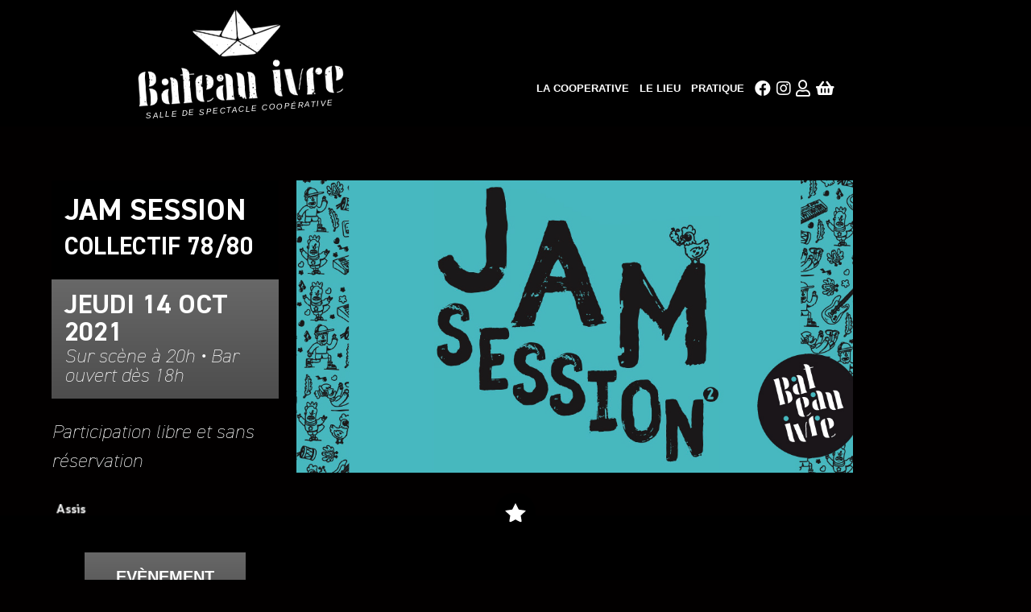

--- FILE ---
content_type: text/html; charset=UTF-8
request_url: https://www.bateauivre.coop/%C3%A9v%C3%A8nements/soiree-jam/
body_size: 12972
content:
<!doctype html>
<html lang="fr-FR">
<head>
	<meta charset="UTF-8">
	<meta name="viewport" content="width=device-width, initial-scale=1">
	<link rel="profile" href="https://gmpg.org/xfn/11">

	<meta name='robots' content='index, follow, max-image-preview:large, max-snippet:-1, max-video-preview:-1' />
	<style>img:is([sizes="auto" i], [sizes^="auto," i]) { contain-intrinsic-size: 3000px 1500px }</style>
	
	<!-- This site is optimized with the Yoast SEO plugin v26.7 - https://yoast.com/wordpress/plugins/seo/ -->
	<title>JAM SESSION - Bateau ivre</title>
	<link rel="canonical" href="https://www.bateauivre.coop/évènements/soiree-jam/" />
	<meta property="og:locale" content="fr_FR" />
	<meta property="og:type" content="article" />
	<meta property="og:title" content="JAM SESSION - Bateau ivre" />
	<meta property="og:description" content="⛵️ JAM SESSION par le collectif 78/80&nbsp;au Bateau Ivre le jeudi 14 octobre 🏴‍☠️ Le 7880 fait son boeuf à l&rsquo;extérieur !&nbsp;Après 4 ans à domicile, le collectif de musicien.nes tourangeaux vous invite à venir jammer au Bateau Ivre dans une ambiance comme à la maison.&nbsp;Ouvert à toutes et à tous, avec ou sans expérience [&hellip;]" />
	<meta property="og:url" content="https://www.bateauivre.coop/évènements/soiree-jam/" />
	<meta property="og:site_name" content="Bateau ivre" />
	<meta property="article:publisher" content="https://www.facebook.com/LeBateauIvreTours/" />
	<meta property="article:modified_time" content="2021-12-09T12:01:43+00:00" />
	<meta property="og:image" content="https://www.bateauivre.coop/wp-content/uploads/2021/11/FB-jam.jpg" />
	<meta property="og:image:width" content="1000" />
	<meta property="og:image:height" content="525" />
	<meta property="og:image:type" content="image/jpeg" />
	<meta name="twitter:card" content="summary_large_image" />
	<script type="application/ld+json" class="yoast-schema-graph">{"@context":"https://schema.org","@graph":[{"@type":"WebPage","@id":"https://www.bateauivre.coop/évènements/soiree-jam/","url":"https://www.bateauivre.coop/évènements/soiree-jam/","name":"JAM SESSION - Bateau ivre","isPartOf":{"@id":"https://www.bateauivre.coop/#website"},"primaryImageOfPage":{"@id":"https://www.bateauivre.coop/évènements/soiree-jam/#primaryimage"},"image":{"@id":"https://www.bateauivre.coop/évènements/soiree-jam/#primaryimage"},"thumbnailUrl":"https://www.bateauivre.coop/wp-content/uploads/2021/11/FB-jam.jpg","datePublished":"2021-08-30T08:18:54+00:00","dateModified":"2021-12-09T12:01:43+00:00","breadcrumb":{"@id":"https://www.bateauivre.coop/évènements/soiree-jam/#breadcrumb"},"inLanguage":"fr-FR","potentialAction":[{"@type":"ReadAction","target":["https://www.bateauivre.coop/évènements/soiree-jam/"]}]},{"@type":"ImageObject","inLanguage":"fr-FR","@id":"https://www.bateauivre.coop/évènements/soiree-jam/#primaryimage","url":"https://www.bateauivre.coop/wp-content/uploads/2021/11/FB-jam.jpg","contentUrl":"https://www.bateauivre.coop/wp-content/uploads/2021/11/FB-jam.jpg","width":1000,"height":525,"caption":"Jam Session"},{"@type":"BreadcrumbList","@id":"https://www.bateauivre.coop/évènements/soiree-jam/#breadcrumb","itemListElement":[{"@type":"ListItem","position":1,"name":"Accueil","item":"https://www.bateauivre.coop/"},{"@type":"ListItem","position":2,"name":"Evenements","item":"https://www.bateauivre.coop/évènements/"},{"@type":"ListItem","position":3,"name":"JAM SESSION"}]},{"@type":"WebSite","@id":"https://www.bateauivre.coop/#website","url":"https://www.bateauivre.coop/","name":"Bateau ivre","description":"Salle de spectacle coopérative","publisher":{"@id":"https://www.bateauivre.coop/#organization"},"potentialAction":[{"@type":"SearchAction","target":{"@type":"EntryPoint","urlTemplate":"https://www.bateauivre.coop/?s={search_term_string}"},"query-input":{"@type":"PropertyValueSpecification","valueRequired":true,"valueName":"search_term_string"}}],"inLanguage":"fr-FR"},{"@type":"Organization","@id":"https://www.bateauivre.coop/#organization","name":"Bateau ivre","url":"https://www.bateauivre.coop/","logo":{"@type":"ImageObject","inLanguage":"fr-FR","@id":"https://www.bateauivre.coop/#/schema/logo/image/","url":"https://www.bateauivre.coop/wp-content/uploads/2020/03/logo-trashy-bl-1-e1584707571570.png","contentUrl":"https://www.bateauivre.coop/wp-content/uploads/2020/03/logo-trashy-bl-1-e1584707571570.png","width":500,"height":354,"caption":"Bateau ivre"},"image":{"@id":"https://www.bateauivre.coop/#/schema/logo/image/"},"sameAs":["https://www.facebook.com/LeBateauIvreTours/","https://www.instagram.com/collectifohedubateau/?hl=fr"]}]}</script>
	<!-- / Yoast SEO plugin. -->


<link rel="alternate" type="application/rss+xml" title="Bateau ivre &raquo; Flux" href="https://www.bateauivre.coop/feed/" />
<link rel='stylesheet' id='iheg-fontawesome-css' href='https://www.bateauivre.coop/wp-content/plugins/image-hover-effects-block//assets/fontawesome-v5/css/all.min.css?ver=1.4.5' type='text/css' media='all' />
<link rel='stylesheet' id='wp-block-library-css' href='https://www.bateauivre.coop/wp-includes/css/dist/block-library/style.min.css?ver=6.8.3' type='text/css' media='all' />
<style id='wp-block-library-theme-inline-css' type='text/css'>
.wp-block-audio :where(figcaption){color:#555;font-size:13px;text-align:center}.is-dark-theme .wp-block-audio :where(figcaption){color:#ffffffa6}.wp-block-audio{margin:0 0 1em}.wp-block-code{border:1px solid #ccc;border-radius:4px;font-family:Menlo,Consolas,monaco,monospace;padding:.8em 1em}.wp-block-embed :where(figcaption){color:#555;font-size:13px;text-align:center}.is-dark-theme .wp-block-embed :where(figcaption){color:#ffffffa6}.wp-block-embed{margin:0 0 1em}.blocks-gallery-caption{color:#555;font-size:13px;text-align:center}.is-dark-theme .blocks-gallery-caption{color:#ffffffa6}:root :where(.wp-block-image figcaption){color:#555;font-size:13px;text-align:center}.is-dark-theme :root :where(.wp-block-image figcaption){color:#ffffffa6}.wp-block-image{margin:0 0 1em}.wp-block-pullquote{border-bottom:4px solid;border-top:4px solid;color:currentColor;margin-bottom:1.75em}.wp-block-pullquote cite,.wp-block-pullquote footer,.wp-block-pullquote__citation{color:currentColor;font-size:.8125em;font-style:normal;text-transform:uppercase}.wp-block-quote{border-left:.25em solid;margin:0 0 1.75em;padding-left:1em}.wp-block-quote cite,.wp-block-quote footer{color:currentColor;font-size:.8125em;font-style:normal;position:relative}.wp-block-quote:where(.has-text-align-right){border-left:none;border-right:.25em solid;padding-left:0;padding-right:1em}.wp-block-quote:where(.has-text-align-center){border:none;padding-left:0}.wp-block-quote.is-large,.wp-block-quote.is-style-large,.wp-block-quote:where(.is-style-plain){border:none}.wp-block-search .wp-block-search__label{font-weight:700}.wp-block-search__button{border:1px solid #ccc;padding:.375em .625em}:where(.wp-block-group.has-background){padding:1.25em 2.375em}.wp-block-separator.has-css-opacity{opacity:.4}.wp-block-separator{border:none;border-bottom:2px solid;margin-left:auto;margin-right:auto}.wp-block-separator.has-alpha-channel-opacity{opacity:1}.wp-block-separator:not(.is-style-wide):not(.is-style-dots){width:100px}.wp-block-separator.has-background:not(.is-style-dots){border-bottom:none;height:1px}.wp-block-separator.has-background:not(.is-style-wide):not(.is-style-dots){height:2px}.wp-block-table{margin:0 0 1em}.wp-block-table td,.wp-block-table th{word-break:normal}.wp-block-table :where(figcaption){color:#555;font-size:13px;text-align:center}.is-dark-theme .wp-block-table :where(figcaption){color:#ffffffa6}.wp-block-video :where(figcaption){color:#555;font-size:13px;text-align:center}.is-dark-theme .wp-block-video :where(figcaption){color:#ffffffa6}.wp-block-video{margin:0 0 1em}:root :where(.wp-block-template-part.has-background){margin-bottom:0;margin-top:0;padding:1.25em 2.375em}
</style>
<style id='classic-theme-styles-inline-css' type='text/css'>
/*! This file is auto-generated */
.wp-block-button__link{color:#fff;background-color:#32373c;border-radius:9999px;box-shadow:none;text-decoration:none;padding:calc(.667em + 2px) calc(1.333em + 2px);font-size:1.125em}.wp-block-file__button{background:#32373c;color:#fff;text-decoration:none}
</style>
<link rel='stylesheet' id='iheg-image-hover-css' href='https://www.bateauivre.coop/wp-content/plugins/image-hover-effects-block/assets/css/style.min.css?ver=1.4.5' type='text/css' media='all' />
<style id='global-styles-inline-css' type='text/css'>
:root{--wp--preset--aspect-ratio--square: 1;--wp--preset--aspect-ratio--4-3: 4/3;--wp--preset--aspect-ratio--3-4: 3/4;--wp--preset--aspect-ratio--3-2: 3/2;--wp--preset--aspect-ratio--2-3: 2/3;--wp--preset--aspect-ratio--16-9: 16/9;--wp--preset--aspect-ratio--9-16: 9/16;--wp--preset--color--black: #000000;--wp--preset--color--cyan-bluish-gray: #abb8c3;--wp--preset--color--white: #fff;--wp--preset--color--pale-pink: #f78da7;--wp--preset--color--vivid-red: #cf2e2e;--wp--preset--color--luminous-vivid-orange: #ff6900;--wp--preset--color--luminous-vivid-amber: #fcb900;--wp--preset--color--light-green-cyan: #7bdcb5;--wp--preset--color--vivid-green-cyan: #00d084;--wp--preset--color--pale-cyan-blue: #8ed1fc;--wp--preset--color--vivid-cyan-blue: #0693e3;--wp--preset--color--vivid-purple: #9b51e0;--wp--preset--color--yellow: #FFE30F;--wp--preset--color--red: #FF0000;--wp--preset--color--grey: #b1b1b1;--wp--preset--color--purple: #663399;--wp--preset--color--blue: #00bfff;--wp--preset--gradient--vivid-cyan-blue-to-vivid-purple: linear-gradient(135deg,rgba(6,147,227,1) 0%,rgb(155,81,224) 100%);--wp--preset--gradient--light-green-cyan-to-vivid-green-cyan: linear-gradient(135deg,rgb(122,220,180) 0%,rgb(0,208,130) 100%);--wp--preset--gradient--luminous-vivid-amber-to-luminous-vivid-orange: linear-gradient(135deg,rgba(252,185,0,1) 0%,rgba(255,105,0,1) 100%);--wp--preset--gradient--luminous-vivid-orange-to-vivid-red: linear-gradient(135deg,rgba(255,105,0,1) 0%,rgb(207,46,46) 100%);--wp--preset--gradient--very-light-gray-to-cyan-bluish-gray: linear-gradient(135deg,rgb(238,238,238) 0%,rgb(169,184,195) 100%);--wp--preset--gradient--cool-to-warm-spectrum: linear-gradient(135deg,rgb(74,234,220) 0%,rgb(151,120,209) 20%,rgb(207,42,186) 40%,rgb(238,44,130) 60%,rgb(251,105,98) 80%,rgb(254,248,76) 100%);--wp--preset--gradient--blush-light-purple: linear-gradient(135deg,rgb(255,206,236) 0%,rgb(152,150,240) 100%);--wp--preset--gradient--blush-bordeaux: linear-gradient(135deg,rgb(254,205,165) 0%,rgb(254,45,45) 50%,rgb(107,0,62) 100%);--wp--preset--gradient--luminous-dusk: linear-gradient(135deg,rgb(255,203,112) 0%,rgb(199,81,192) 50%,rgb(65,88,208) 100%);--wp--preset--gradient--pale-ocean: linear-gradient(135deg,rgb(255,245,203) 0%,rgb(182,227,212) 50%,rgb(51,167,181) 100%);--wp--preset--gradient--electric-grass: linear-gradient(135deg,rgb(202,248,128) 0%,rgb(113,206,126) 100%);--wp--preset--gradient--midnight: linear-gradient(135deg,rgb(2,3,129) 0%,rgb(40,116,252) 100%);--wp--preset--font-size--small: 16px;--wp--preset--font-size--medium: 30px;--wp--preset--font-size--large: 38px;--wp--preset--font-size--x-large: 42px;--wp--preset--font-size--regular: 24px;--wp--preset--font-size--huge: 50px;--wp--preset--font-size--big: 70px;--wp--preset--spacing--20: 0.44rem;--wp--preset--spacing--30: 0.67rem;--wp--preset--spacing--40: 1rem;--wp--preset--spacing--50: 1.5rem;--wp--preset--spacing--60: 2.25rem;--wp--preset--spacing--70: 3.38rem;--wp--preset--spacing--80: 5.06rem;--wp--preset--shadow--natural: 6px 6px 9px rgba(0, 0, 0, 0.2);--wp--preset--shadow--deep: 12px 12px 50px rgba(0, 0, 0, 0.4);--wp--preset--shadow--sharp: 6px 6px 0px rgba(0, 0, 0, 0.2);--wp--preset--shadow--outlined: 6px 6px 0px -3px rgba(255, 255, 255, 1), 6px 6px rgba(0, 0, 0, 1);--wp--preset--shadow--crisp: 6px 6px 0px rgba(0, 0, 0, 1);}:where(.is-layout-flex){gap: 0.5em;}:where(.is-layout-grid){gap: 0.5em;}body .is-layout-flex{display: flex;}.is-layout-flex{flex-wrap: wrap;align-items: center;}.is-layout-flex > :is(*, div){margin: 0;}body .is-layout-grid{display: grid;}.is-layout-grid > :is(*, div){margin: 0;}:where(.wp-block-columns.is-layout-flex){gap: 2em;}:where(.wp-block-columns.is-layout-grid){gap: 2em;}:where(.wp-block-post-template.is-layout-flex){gap: 1.25em;}:where(.wp-block-post-template.is-layout-grid){gap: 1.25em;}.has-black-color{color: var(--wp--preset--color--black) !important;}.has-cyan-bluish-gray-color{color: var(--wp--preset--color--cyan-bluish-gray) !important;}.has-white-color{color: var(--wp--preset--color--white) !important;}.has-pale-pink-color{color: var(--wp--preset--color--pale-pink) !important;}.has-vivid-red-color{color: var(--wp--preset--color--vivid-red) !important;}.has-luminous-vivid-orange-color{color: var(--wp--preset--color--luminous-vivid-orange) !important;}.has-luminous-vivid-amber-color{color: var(--wp--preset--color--luminous-vivid-amber) !important;}.has-light-green-cyan-color{color: var(--wp--preset--color--light-green-cyan) !important;}.has-vivid-green-cyan-color{color: var(--wp--preset--color--vivid-green-cyan) !important;}.has-pale-cyan-blue-color{color: var(--wp--preset--color--pale-cyan-blue) !important;}.has-vivid-cyan-blue-color{color: var(--wp--preset--color--vivid-cyan-blue) !important;}.has-vivid-purple-color{color: var(--wp--preset--color--vivid-purple) !important;}.has-black-background-color{background-color: var(--wp--preset--color--black) !important;}.has-cyan-bluish-gray-background-color{background-color: var(--wp--preset--color--cyan-bluish-gray) !important;}.has-white-background-color{background-color: var(--wp--preset--color--white) !important;}.has-pale-pink-background-color{background-color: var(--wp--preset--color--pale-pink) !important;}.has-vivid-red-background-color{background-color: var(--wp--preset--color--vivid-red) !important;}.has-luminous-vivid-orange-background-color{background-color: var(--wp--preset--color--luminous-vivid-orange) !important;}.has-luminous-vivid-amber-background-color{background-color: var(--wp--preset--color--luminous-vivid-amber) !important;}.has-light-green-cyan-background-color{background-color: var(--wp--preset--color--light-green-cyan) !important;}.has-vivid-green-cyan-background-color{background-color: var(--wp--preset--color--vivid-green-cyan) !important;}.has-pale-cyan-blue-background-color{background-color: var(--wp--preset--color--pale-cyan-blue) !important;}.has-vivid-cyan-blue-background-color{background-color: var(--wp--preset--color--vivid-cyan-blue) !important;}.has-vivid-purple-background-color{background-color: var(--wp--preset--color--vivid-purple) !important;}.has-black-border-color{border-color: var(--wp--preset--color--black) !important;}.has-cyan-bluish-gray-border-color{border-color: var(--wp--preset--color--cyan-bluish-gray) !important;}.has-white-border-color{border-color: var(--wp--preset--color--white) !important;}.has-pale-pink-border-color{border-color: var(--wp--preset--color--pale-pink) !important;}.has-vivid-red-border-color{border-color: var(--wp--preset--color--vivid-red) !important;}.has-luminous-vivid-orange-border-color{border-color: var(--wp--preset--color--luminous-vivid-orange) !important;}.has-luminous-vivid-amber-border-color{border-color: var(--wp--preset--color--luminous-vivid-amber) !important;}.has-light-green-cyan-border-color{border-color: var(--wp--preset--color--light-green-cyan) !important;}.has-vivid-green-cyan-border-color{border-color: var(--wp--preset--color--vivid-green-cyan) !important;}.has-pale-cyan-blue-border-color{border-color: var(--wp--preset--color--pale-cyan-blue) !important;}.has-vivid-cyan-blue-border-color{border-color: var(--wp--preset--color--vivid-cyan-blue) !important;}.has-vivid-purple-border-color{border-color: var(--wp--preset--color--vivid-purple) !important;}.has-vivid-cyan-blue-to-vivid-purple-gradient-background{background: var(--wp--preset--gradient--vivid-cyan-blue-to-vivid-purple) !important;}.has-light-green-cyan-to-vivid-green-cyan-gradient-background{background: var(--wp--preset--gradient--light-green-cyan-to-vivid-green-cyan) !important;}.has-luminous-vivid-amber-to-luminous-vivid-orange-gradient-background{background: var(--wp--preset--gradient--luminous-vivid-amber-to-luminous-vivid-orange) !important;}.has-luminous-vivid-orange-to-vivid-red-gradient-background{background: var(--wp--preset--gradient--luminous-vivid-orange-to-vivid-red) !important;}.has-very-light-gray-to-cyan-bluish-gray-gradient-background{background: var(--wp--preset--gradient--very-light-gray-to-cyan-bluish-gray) !important;}.has-cool-to-warm-spectrum-gradient-background{background: var(--wp--preset--gradient--cool-to-warm-spectrum) !important;}.has-blush-light-purple-gradient-background{background: var(--wp--preset--gradient--blush-light-purple) !important;}.has-blush-bordeaux-gradient-background{background: var(--wp--preset--gradient--blush-bordeaux) !important;}.has-luminous-dusk-gradient-background{background: var(--wp--preset--gradient--luminous-dusk) !important;}.has-pale-ocean-gradient-background{background: var(--wp--preset--gradient--pale-ocean) !important;}.has-electric-grass-gradient-background{background: var(--wp--preset--gradient--electric-grass) !important;}.has-midnight-gradient-background{background: var(--wp--preset--gradient--midnight) !important;}.has-small-font-size{font-size: var(--wp--preset--font-size--small) !important;}.has-medium-font-size{font-size: var(--wp--preset--font-size--medium) !important;}.has-large-font-size{font-size: var(--wp--preset--font-size--large) !important;}.has-x-large-font-size{font-size: var(--wp--preset--font-size--x-large) !important;}
:where(.wp-block-post-template.is-layout-flex){gap: 1.25em;}:where(.wp-block-post-template.is-layout-grid){gap: 1.25em;}
:where(.wp-block-columns.is-layout-flex){gap: 2em;}:where(.wp-block-columns.is-layout-grid){gap: 2em;}
:root :where(.wp-block-pullquote){font-size: 1.5em;line-height: 1.6;}
</style>
<link rel='stylesheet' id='contact-form-7-css' href='https://www.bateauivre.coop/wp-content/plugins/contact-form-7/includes/css/styles.css?ver=6.1.4' type='text/css' media='all' />
<link rel='stylesheet' id='bodhi-svgs-attachment-css' href='https://www.bateauivre.coop/wp-content/plugins/svg-support/css/svgs-attachment.css' type='text/css' media='all' />
<link rel='stylesheet' id='ohe_du_bateau-style-css' href='https://www.bateauivre.coop/wp-content/themes/ohe_du_bateau/style.css?ver=09:25:22' type='text/css' media='all' />
<link rel='stylesheet' id='swiper-css' href='https://www.bateauivre.coop/wp-content/themes/ohe_du_bateau/assets/css/swiper.css?ver=09:25:22' type='text/css' media='all' />
<link rel='stylesheet' id='fonts-css' href='https://www.bateauivre.coop/wp-content/themes/ohe_du_bateau/assets/css/fonts.css?ver=09:25:22' type='text/css' media='all' />
<link rel='stylesheet' id='jqueryUiCss-css' href='https://www.bateauivre.coop/wp-content/themes/ohe_du_bateau/js/jquery-ui-1.12.1.custom/jquery-ui.css?ver=1.1' type='text/css' media='all' />
<link rel='stylesheet' id='jqueryUiStructureCss-css' href='https://www.bateauivre.coop/wp-content/themes/ohe_du_bateau/js/jquery-ui-1.12.1.custom/jquery-ui.structure.css?ver=1.1' type='text/css' media='all' />
<script type="text/javascript" src="https://www.bateauivre.coop/wp-content/plugins/svg-support/vendor/DOMPurify/DOMPurify.min.js?ver=2.5.8" id="bodhi-dompurify-library-js"></script>
<script type="text/javascript" src="https://www.bateauivre.coop/wp-includes/js/jquery/jquery.min.js?ver=3.7.1" id="jquery-core-js"></script>
<script type="text/javascript" src="https://www.bateauivre.coop/wp-includes/js/jquery/jquery-migrate.min.js?ver=3.4.1" id="jquery-migrate-js"></script>
<script type="text/javascript" id="bodhi_svg_inline-js-extra">
/* <![CDATA[ */
var svgSettings = {"skipNested":""};
/* ]]> */
</script>
<script type="text/javascript" src="https://www.bateauivre.coop/wp-content/plugins/svg-support/js/min/svgs-inline-min.js" id="bodhi_svg_inline-js"></script>
<script type="text/javascript" id="bodhi_svg_inline-js-after">
/* <![CDATA[ */
cssTarget={"Bodhi":"img.style-svg","ForceInlineSVG":"style-svg"};ForceInlineSVGActive="false";frontSanitizationEnabled="on";
/* ]]> */
</script>
<script type="text/javascript" src="https://www.bateauivre.coop/wp-content/themes/ohe_du_bateau/js/mobile-menu-toggle.js?ver=6.8.3" id="wdm-mm-toggle-js"></script>
<script type="text/javascript" src="https://www.bateauivre.coop/wp-content/themes/ohe_du_bateau/js/swiper.js?ver=6.8.3" id="swiper-js"></script>
<script type="text/javascript" src="https://www.bateauivre.coop/wp-content/themes/ohe_du_bateau/js/boutique/boutique_json.js?ver=6.8.3" id="boutique-js"></script>
<!--[if lt IE 8]>
<script type="text/javascript" src="https://www.bateauivre.coop/wp-includes/js/json2.min.js?ver=2015-05-03" id="json2-js"></script>
<![endif]-->
<!-- Meta Pixel Code -->
<script>
!function(f,b,e,v,n,t,s)
{if(f.fbq)return;n=f.fbq=function(){n.callMethod?
n.callMethod.apply(n,arguments):n.queue.push(arguments)};
if(!f._fbq)f._fbq=n;n.push=n;n.loaded=!0;n.version='2.0';
n.queue=[];t=b.createElement(e);t.async=!0;
t.src=v;s=b.getElementsByTagName(e)[0];
s.parentNode.insertBefore(t,s)}(window, document,'script',
'https://connect.facebook.net/en_US/fbevents.js');
fbq('init', '531910541644588');
fbq('track', 'PageView');
</script>
<noscript><img height="1" width="1" style="display:none"
src="https://www.facebook.com/tr?id=531910541644588&ev=PageView&noscript=1"
/></noscript>
<!-- End Meta Pixel Code -->

<!-- Meta Pixel Code -->
<script type='text/javascript'>
!function(f,b,e,v,n,t,s){if(f.fbq)return;n=f.fbq=function(){n.callMethod?
n.callMethod.apply(n,arguments):n.queue.push(arguments)};if(!f._fbq)f._fbq=n;
n.push=n;n.loaded=!0;n.version='2.0';n.queue=[];t=b.createElement(e);t.async=!0;
t.src=v;s=b.getElementsByTagName(e)[0];s.parentNode.insertBefore(t,s)}(window,
document,'script','https://connect.facebook.net/en_US/fbevents.js');
</script>
<!-- End Meta Pixel Code -->
<script type='text/javascript'>var url = window.location.origin + '?ob=open-bridge';
            fbq('set', 'openbridge', '588311264215843', url);
fbq('init', '588311264215843', {}, {
    "agent": "wordpress-6.8.3-4.1.5"
})</script><script type='text/javascript'>
    fbq('track', 'PageView', []);
  </script><style type="text/css" id="custom-background-css">
body.custom-background { background-color: #020000; background-image: url("https://ohe.signalwow.dev/wp-content/uploads/2020/03/e2438ae66e6271f5b6f208f0f23a750d-4@2x.png"); background-position: left top; background-size: cover; background-repeat: no-repeat; background-attachment: fixed; }
</style>
	<style id="uagb-style-conditional-extension">@media (min-width: 1025px){body .uag-hide-desktop.uagb-google-map__wrap,body .uag-hide-desktop{display:none !important}}@media (min-width: 768px) and (max-width: 1024px){body .uag-hide-tab.uagb-google-map__wrap,body .uag-hide-tab{display:none !important}}@media (max-width: 767px){body .uag-hide-mob.uagb-google-map__wrap,body .uag-hide-mob{display:none !important}}</style><link rel="icon" href="https://www.bateauivre.coop/wp-content/uploads/2020/10/cropped-favicon-150x150.gif" sizes="32x32" />
<link rel="icon" href="https://www.bateauivre.coop/wp-content/uploads/2020/10/cropped-favicon-300x300.gif" sizes="192x192" />
<link rel="apple-touch-icon" href="https://www.bateauivre.coop/wp-content/uploads/2020/10/cropped-favicon-300x300.gif" />
<meta name="msapplication-TileImage" content="https://www.bateauivre.coop/wp-content/uploads/2020/10/cropped-favicon-300x300.gif" />
		<style type="text/css" id="wp-custom-css">
			.is-style-classic-button-style  a:hover {
	    transform: rotate(0);
}



.bigbuto {
	z-index:1;
    display: block;
    position: absolute;
    width: 100%;
    height: 100%;
}

.entry-title {
  color: #fff;
  text-transform: uppercase;
  font-family: "DIN 2014";
  font-weight: bold;
  font-size: 38px;
  text-align: left;
  margin-top: 0;
  line-height: 1.2em;
}
.dateBackground {
  padding: 1em;
  margin-bottom: 0.5em;
  font-family: "DIN 2014";
  background: rgb(77, 77, 77);
  background: linear-gradient( 0deg, rgba(77, 77, 77, 1) 0%, rgba(104, 104, 104, 1) 100% );
    background-color: rgba(0, 0, 0, 0);
  background-color: rgba(0, 0, 0, 0);
  width: 100%;
  line-height: 1;
}
.wp-block-columns {
  margin-left: 25px;
}		</style>
		    <link rel="stylesheet"  href="/wp-content/themes/ohe_du_bateau/billetterie.css?v=261" type="text/css" media="all">
    <link rel="stylesheet"  href="/wp-content/themes/ohe_du_bateau/overrides.css?v=415" type="text/css" media="all">
	<link href="https://cdnjs.cloudflare.com/ajax/libs/font-awesome/5.13.0/css/all.min.css" rel="stylesheet" crossorigin="anonymous">
	<link href="https://cdnjs.cloudflare.com/ajax/libs/font-awesome/4.7.0/css/font-awesome.min.css" rel="stylesheet" crossorigin="anonymous">
	
	<!-- Global site tag (gtag.js) - Google Analytics -->
<script async src="https://www.googletagmanager.com/gtag/js?id=UA-179522419-1"></script>
<script>
  window.dataLayer = window.dataLayer || [];
  function gtag(){dataLayer.push(arguments);}
  gtag('js', new Date());

  gtag('config', 'UA-179522419-1');
</script>


</head>

<body class="wp-singular events-template-default single single-events postid-7737 custom-background wp-custom-logo wp-embed-responsive wp-theme-ohe_du_bateau">
<div id="page" class="site">
	<a class="skip-link screen-reader-text" href="#content">Skip to content</a>
	<header id="masthead" class="site-header ui">
		<div class="site-branding">
			<a href="https://www.bateauivre.coop/" class="custom-logo-link" rel="home"><img width="500" height="354" src="https://www.bateauivre.coop/wp-content/uploads/2020/03/logo-trashy-bl-1-e1584707571570.png" class="custom-logo" alt="Bateau ivre" decoding="async" fetchpriority="high" srcset="https://www.bateauivre.coop/wp-content/uploads/2020/03/logo-trashy-bl-1-e1584707571570.png 500w, https://www.bateauivre.coop/wp-content/uploads/2020/03/logo-trashy-bl-1-e1584707571570-300x212.png 300w" sizes="(max-width: 500px) 100vw, 500px" /></a>				<p class="site-description" id="descriptionSite">Salle de spectacle coopérative</p>
					</div><!-- .site-branding -->

		<nav id="site-navigation" class="main-navigation">

			<button class="menu-toggle" aria-controls="primary-menu" aria-expanded="false">
				<span class="menu-line"></span>
				<span class="menu-line"></span>
				<span class="menu-line"></span>
			</button>

			<div class="menu-main-container"><ul id="primary-menu" class="desktop-menu"><li id="menu-item-26" class="menu-item menu-item-type-custom menu-item-object-custom menu-item-has-children menu-item-26"><a href="/la-coop/">LA COOPERATIVE</a>
<ul class="sub-menu">
	<li id="menu-item-22993" class="menu-item menu-item-type-custom menu-item-object-custom menu-item-22993"><a href="http://ohe.bateauivre.coop">Intranet</a></li>
	<li id="menu-item-19740" class="menu-item menu-item-type-post_type menu-item-object-page menu-item-19740"><a href="https://www.bateauivre.coop/les-origines/">Les origines</a></li>
	<li id="menu-item-9998" class="menu-item menu-item-type-custom menu-item-object-custom menu-item-9998"><a target="_blank" href="https://rachat.ohedubateau.com/part-sociale/part-sociale">Devenir societaire</a></li>
	<li id="menu-item-14088" class="menu-item menu-item-type-post_type menu-item-object-page menu-item-14088"><a href="https://www.bateauivre.coop/les-chaloupes-dohe/">Devenir bénévole</a></li>
	<li id="menu-item-3220" class="menu-item menu-item-type-post_type menu-item-object-page current_page_parent menu-item-3220"><a href="https://www.bateauivre.coop/actualites/">Actualités</a></li>
</ul>
</li>
<li id="menu-item-7657" class="menu-item menu-item-type-custom menu-item-object-custom menu-item-has-children menu-item-7657"><a href="#">Le Lieu</a>
<ul class="sub-menu">
	<li id="menu-item-19668" class="menu-item menu-item-type-post_type menu-item-object-page menu-item-19668"><a href="https://www.bateauivre.coop/la-salle/">LA SALLE</a></li>
	<li id="menu-item-19732" class="menu-item menu-item-type-post_type menu-item-object-page menu-item-19732"><a href="https://www.bateauivre.coop/jouer-au-bateau-ivre-2/">LA PROGRAMMATION</a></li>
	<li id="menu-item-8719" class="menu-item menu-item-type-post_type menu-item-object-page menu-item-8719"><a href="https://www.bateauivre.coop/bar/">Le Bar</a></li>
	<li id="menu-item-7658" class="menu-item menu-item-type-post_type_archive menu-item-object-events menu-item-7658"><a href="https://www.bateauivre.coop/évènements/">Événements passés</a></li>
</ul>
</li>
<li id="menu-item-274" class="menu-item menu-item-type-post_type menu-item-object-page menu-item-has-children menu-item-274"><a href="https://www.bateauivre.coop/contact/">Pratique</a>
<ul class="sub-menu">
	<li id="menu-item-378" class="menu-item menu-item-type-custom menu-item-object-custom menu-item-378"><a href="/contact/">Contacts</a></li>
	<li id="menu-item-2554" class="menu-item menu-item-type-post_type menu-item-object-page menu-item-2554"><a href="https://www.bateauivre.coop/presse/">Presse</a></li>
	<li id="menu-item-377" class="menu-item menu-item-type-custom menu-item-object-custom menu-item-377"><a target="_blank" href="https://bb246cfc.sibforms.com/serve/[base64]">NEWSLETTER</a></li>
	<li id="menu-item-498" class="menu-item menu-item-type-post_type menu-item-object-page menu-item-498"><a href="https://www.bateauivre.coop/venir-au-bateau-ivre/">Venir au Bateau Ivre</a></li>
</ul>
</li>
<li id="menu-item-661" class="menu-item menu-item-type-custom menu-item-object-custom menu-item-661"><a href="https://www.facebook.com/LeBateauIvreTours/"><i class="fab fa-facebook" aria-hidden="true"></i></a></li>
<li id="menu-item-657" class="menu-item menu-item-type-custom menu-item-object-custom menu-item-657"><a href="https://www.instagram.com/lebateauivretours/"><i class="fab fa-instagram" aria-hidden="true"></i></a></li>
<li id="menu-item-658" class="boutonCompte menu-item menu-item-type-custom menu-item-object-custom menu-item-658"><a href="/billetterie/?moncompte"><i class="far fa-user" aria-hidden="true"></i></a></li>
<li id="menu-item-383" class="boutonPanier menu-item menu-item-type-custom menu-item-object-custom menu-item-383"><a href="/billetterie/?voirpanier"><i class="fas fa-shopping-basket" aria-hidden="true"></i></a></li>
</ul></div><div class="menu-main-container"><ul id="main-nav" class="nav mobile-menu"><li class="menu-item menu-item-type-custom menu-item-object-custom menu-item-has-children menu-item-26"><a href="/la-coop/">LA COOPERATIVE</a>
<ul class="sub-menu">
	<li class="menu-item menu-item-type-custom menu-item-object-custom menu-item-22993"><a href="http://ohe.bateauivre.coop">Intranet</a></li>
	<li class="menu-item menu-item-type-post_type menu-item-object-page menu-item-19740"><a href="https://www.bateauivre.coop/les-origines/">Les origines</a></li>
	<li class="menu-item menu-item-type-custom menu-item-object-custom menu-item-9998"><a target="_blank" href="https://rachat.ohedubateau.com/part-sociale/part-sociale">Devenir societaire</a></li>
	<li class="menu-item menu-item-type-post_type menu-item-object-page menu-item-14088"><a href="https://www.bateauivre.coop/les-chaloupes-dohe/">Devenir bénévole</a></li>
	<li class="menu-item menu-item-type-post_type menu-item-object-page current_page_parent menu-item-3220"><a href="https://www.bateauivre.coop/actualites/">Actualités</a></li>
</ul>
</li>
<li class="menu-item menu-item-type-custom menu-item-object-custom menu-item-has-children menu-item-7657"><a href="#">Le Lieu</a>
<ul class="sub-menu">
	<li class="menu-item menu-item-type-post_type menu-item-object-page menu-item-19668"><a href="https://www.bateauivre.coop/la-salle/">LA SALLE</a></li>
	<li class="menu-item menu-item-type-post_type menu-item-object-page menu-item-19732"><a href="https://www.bateauivre.coop/jouer-au-bateau-ivre-2/">LA PROGRAMMATION</a></li>
	<li class="menu-item menu-item-type-post_type menu-item-object-page menu-item-8719"><a href="https://www.bateauivre.coop/bar/">Le Bar</a></li>
	<li class="menu-item menu-item-type-post_type_archive menu-item-object-events menu-item-7658"><a href="https://www.bateauivre.coop/évènements/">Événements passés</a></li>
</ul>
</li>
<li class="menu-item menu-item-type-post_type menu-item-object-page menu-item-has-children menu-item-274"><a href="https://www.bateauivre.coop/contact/">Pratique</a>
<ul class="sub-menu">
	<li class="menu-item menu-item-type-custom menu-item-object-custom menu-item-378"><a href="/contact/">Contacts</a></li>
	<li class="menu-item menu-item-type-post_type menu-item-object-page menu-item-2554"><a href="https://www.bateauivre.coop/presse/">Presse</a></li>
	<li class="menu-item menu-item-type-custom menu-item-object-custom menu-item-377"><a target="_blank" href="https://bb246cfc.sibforms.com/serve/[base64]">NEWSLETTER</a></li>
	<li class="menu-item menu-item-type-post_type menu-item-object-page menu-item-498"><a href="https://www.bateauivre.coop/venir-au-bateau-ivre/">Venir au Bateau Ivre</a></li>
</ul>
</li>
<li class="menu-item menu-item-type-custom menu-item-object-custom menu-item-661"><a href="https://www.facebook.com/LeBateauIvreTours/"><i class="fab fa-facebook" aria-hidden="true"></i></a></li>
<li class="menu-item menu-item-type-custom menu-item-object-custom menu-item-657"><a href="https://www.instagram.com/lebateauivretours/"><i class="fab fa-instagram" aria-hidden="true"></i></a></li>
<li class="boutonCompte menu-item menu-item-type-custom menu-item-object-custom menu-item-658"><a href="/billetterie/?moncompte"><i class="far fa-user" aria-hidden="true"></i></a></li>
<li class="boutonPanier menu-item menu-item-type-custom menu-item-object-custom menu-item-383"><a href="/billetterie/?voirpanier"><i class="fas fa-shopping-basket" aria-hidden="true"></i></a></li>
</ul></div>		</nav><!-- #site-navigation -->
	</header><!-- #masthead -->

	<div id="content" class="site-content">

	<div id="primary" class="content-area">
		<main id="main" class="site-main">
		
			
<article id="post-7737" class="post-7737 events type-events status-publish has-post-thumbnail hentry category_evenement-soiree-pirate">
	<div class="singleEventContainer">
		<header class="singleEvententry-header">
			<div class="titleBackground" style="background-color: #000000">
				<h1 class="entry-title">JAM SESSION</h1>						<h2 class="subtitle-event">COLLECTIF 78/80</h2>
							</div>
			<div class="dateBackground">
				<span>Jeudi 14 Oct 2021</span><br>
				<span>Sur scène à 20h • Bar ouvert dès 18h </span>
							</div>
			<div class="infos-supp">
									<p class="participation-event">Participation libre et sans réservation</p>
								<div class="config-event">
																										<img class="picto-config" src="https://www.bateauivre.coop/wp-content/themes/ohe_du_bateau/assets/img/Picto_assis_s.png" alt="Assis" title="Assis">
																													</div>
			</div>
			<div class="singleEventeventButtons">
								<button class="singleEventfacebookButton" style="background-color: #000000"><a href="https://www.facebook.com/events/584951202885611/">Evènement Facebook</a></button>			</div>
		</header><!-- .entry-header -->
		<div class="singleEvententry-content">
			
			<div class="post-thumbnail">
				<img width="1000" height="525" src="https://www.bateauivre.coop/wp-content/uploads/2021/11/FB-jam.jpg" class="attachment-post-thumbnail size-post-thumbnail wp-post-image" alt="Jam Session" decoding="async" srcset="https://www.bateauivre.coop/wp-content/uploads/2021/11/FB-jam.jpg 1000w, https://www.bateauivre.coop/wp-content/uploads/2021/11/FB-jam-300x158.jpg 300w, https://www.bateauivre.coop/wp-content/uploads/2021/11/FB-jam-768x403.jpg 768w" sizes="(max-width: 1000px) 100vw, 1000px" />			</div><!-- .post-thumbnail -->

								<div class="mobileView">
				<div class="titleBackground" style="background-color: #000000">
					<h1 class="entry-title">JAM SESSION</h1>				</div>
				<div class="dateBackground">
					<span>Jeudi 14 Oct 2021</span><br>
					<span>Sur scène à 20h • Bar ouvert dès 18h </span>
									</div>
				<div class="infos-supp">
											<p class="participation-event">Participation libre et sans réservation</p>
										<div class="config-event">
																														<img class="picto-config" src="https://www.bateauivre.coop/wp-content/themes/ohe_du_bateau/assets/img/Picto_assis_s.png" alt="Assis" title="Assis">
																																		</div>
				</div>
				<div class="singleEventeventButtons">
										<button class="singleEventfacebookButton"><a href="https://www.facebook.com/events/584951202885611/">Evènement Facebook</a></button>				</div>
			</div>

			
<p>⛵️ <strong>JAM SESSION par le collectif 78/80&nbsp;</strong>au Bateau Ivre le jeudi 14 octobre 🏴‍☠️</p>



<p>Le 7880 fait son boeuf à l&rsquo;extérieur !&nbsp;Après 4 ans à domicile, le collectif de musicien.nes tourangeaux vous invite à venir jammer au Bateau Ivre dans une ambiance comme à la maison.&nbsp;Ouvert à toutes et à tous, avec ou sans expérience du boeuf et sans étiquette stylistique.</p>



<p>Venez avec vos instruments.. ou pas !&nbsp;<br>Des amplis guitare et basse, clavier, batterie et micro seront à disposition sur place.</p>



<figure class="wp-block-embed is-type-rich is-provider-prise-en-charge-des-contenus-embarques wp-block-embed-prise-en-charge-des-contenus-embarques wp-embed-aspect-16-9 wp-has-aspect-ratio"><div class="wp-block-embed__wrapper">
<iframe title="Ouverture 7880" width="640" height="360" src="https://www.youtube.com/embed/b-q4Uqg63z0?feature=oembed" frameborder="0" allow="accelerometer; autoplay; clipboard-write; encrypted-media; gyroscope; picture-in-picture; web-share" referrerpolicy="strict-origin-when-cross-origin" allowfullscreen></iframe>
</div></figure>



<div style="height:100px" aria-hidden="true" class="wp-block-spacer"></div>



<hr class="wp-block-separator has-text-color has-background has-yellow-background-color has-yellow-color"/>



<h3 class="has-text-align-center wp-block-heading">Infos pratiques</h3>



<div style="height:30px" aria-hidden="true" class="wp-block-spacer"></div>



<p><strong>Le Bateau Ivre</strong><br>146 rue Édouard Vaillant<br>37000 Tours</p>



<div style="height:20px" aria-hidden="true" class="wp-block-spacer"></div>



<p>Bar ouvert de 18h à 01h30</p>



<div style="height:20px" aria-hidden="true" class="wp-block-spacer"></div>



<p></p>



<div style="height:30px" aria-hidden="true" class="wp-block-spacer"></div>



<div class="wp-block-buttons is-content-justification-center is-layout-flex wp-block-buttons-is-layout-flex">
<div class="wp-block-button has-custom-width wp-block-button__width-50 is-style-outline is-style-outline--1"><a class="wp-block-button__link has-yellow-color has-text-color" href="https://www.bateauivre.coop/contact">Toutes les infos pratiques</a></div>
</div>



<div style="height:21px" aria-hidden="true" class="wp-block-spacer"></div>



<hr class="wp-block-separator has-text-color has-background has-yellow-background-color has-yellow-color"/>



<h3 class="has-text-align-center wp-block-heading">Conditions accès covid</h3>



<div style="height:30px" aria-hidden="true" class="wp-block-spacer"></div>



<p>Depuis le 14 mars 2022, le « pass vaccinal » n&rsquo;est plus nécessaire. Venez en toute liberté, masqués ou non.</p>
		</div><!-- .entry-content -->
	</div>

</article><!-- #post-7737 -->
			
	<nav class="navigation post-navigation" aria-label="Publications">
		<h2 class="screen-reader-text">Navigation de l’article</h2>
		<div class="nav-links"><div class="nav-previous"><a href="https://www.bateauivre.coop/évènements/goat-cheese-101/" rel="prev">GOAT CHEESE 11 ANS !</a></div><div class="nav-next"><a href="https://www.bateauivre.coop/évènements/afrtwrk-session/" rel="next">AFTRWRK SESSION</a></div></div>
	</nav>
		
		</main><!-- #main -->
	</div><!-- #primary -->


</div><!-- #content -->

<footer id="colophon" class="site-event-footer footer-coop-background ui" style="background-color: #000000"><img class="coop-background" src="/wp-content/uploads/2020/09/fond-cooperative.svg" width="" height="" alt="" /><img class="coop-background" src="/wp-content/uploads/2020/09/fond-cooperative.svg" width="" height="" alt="" /><img class="coop-background" src="/wp-content/uploads/2020/09/fond-cooperative.svg" width="" height="" alt="" />

<div class="footerButtonContainer">

	<img class="iconFooter" style="background-color: #000000" src="/wp-content/uploads/2020/09/cooperative.svg" width="" height="" alt="" /></div>

<h2 class="footerTitle">Coopérative culturelle</h2>

			<div class="menu-footer-cooperative-container"><ul id="menu-footer-cooperative" class="menu_cooperative"><li id="menu-item-1816" class="titreCoop menu-item menu-item-type-custom menu-item-object-custom menu-item-1816"><a target="_blank">Coopérative culturelle</a></li>
<li id="menu-item-8717" class="benevole is-style-footer-button-style-animated menu-item menu-item-type-custom menu-item-object-custom menu-item-8717"><a target="_blank" href="https://www.instantsbenevoles.fr/organisation/39197b04-f804-45cf-b593-b09dd4d0ef6b/Le-Bateau-Ivre">Devenir bénévole</a></li>
<li id="menu-item-1815" class="labos is-style-footer-button-style-animated menu-item menu-item-type-custom menu-item-object-custom menu-item-1815"><a target="_blank" href="https://www.bateauivre.coop/les-chaloupes-dohe/">Les chaloupes</a></li>
</ul></div>	</footer><!-- #colophon -->
</div><!-- #page -->


<script type="speculationrules">
{"prefetch":[{"source":"document","where":{"and":[{"href_matches":"\/*"},{"not":{"href_matches":["\/wp-*.php","\/wp-admin\/*","\/wp-content\/uploads\/*","\/wp-content\/*","\/wp-content\/plugins\/*","\/wp-content\/themes\/ohe_du_bateau\/*","\/*\\?(.+)"]}},{"not":{"selector_matches":"a[rel~=\"nofollow\"]"}},{"not":{"selector_matches":".no-prefetch, .no-prefetch a"}}]},"eagerness":"conservative"}]}
</script>

<script type="text/javascript">
var disableSubmit = false;
jQuery('input.wpcf7-submit[type="submit"]').click(function() {
    jQuery(':input[type="submit"]').attr('value',"Chargement...")
    if (disableSubmit == true) {
        return false;
    }
    disableSubmit = true;
    return true;
})
  
var wpcf7Elm = document.querySelector( '.wpcf7' );
wpcf7Elm.addEventListener( 'wpcf7submit', function( event ) {
    jQuery(':input[type="submit"]').attr('value',"Envoyer")
    disableSubmit = false;
}, false );
</script>
    <!-- Meta Pixel Event Code -->
    <script type='text/javascript'>
        document.addEventListener( 'wpcf7mailsent', function( event ) {
        if( "fb_pxl_code" in event.detail.apiResponse){
            eval(event.detail.apiResponse.fb_pxl_code);
        }
        }, false );
    </script>
    <!-- End Meta Pixel Event Code -->
        <div id='fb-pxl-ajax-code'></div><style id='block-style-variation-styles-inline-css' type='text/css'>
:root :where(.wp-block-button.is-style-outline--1 .wp-block-button__link){background: transparent none;border-color: currentColor;border-width: 2px;border-style: solid;color: currentColor;padding-top: 0.667em;padding-right: 1.33em;padding-bottom: 0.667em;padding-left: 1.33em;}
</style>
<script type="text/javascript" src="https://www.bateauivre.coop/wp-includes/js/dist/hooks.min.js?ver=4d63a3d491d11ffd8ac6" id="wp-hooks-js"></script>
<script type="text/javascript" src="https://www.bateauivre.coop/wp-includes/js/dist/i18n.min.js?ver=5e580eb46a90c2b997e6" id="wp-i18n-js"></script>
<script type="text/javascript" id="wp-i18n-js-after">
/* <![CDATA[ */
wp.i18n.setLocaleData( { 'text direction\u0004ltr': [ 'ltr' ] } );
/* ]]> */
</script>
<script type="text/javascript" src="https://www.bateauivre.coop/wp-content/plugins/contact-form-7/includes/swv/js/index.js?ver=6.1.4" id="swv-js"></script>
<script type="text/javascript" id="contact-form-7-js-translations">
/* <![CDATA[ */
( function( domain, translations ) {
	var localeData = translations.locale_data[ domain ] || translations.locale_data.messages;
	localeData[""].domain = domain;
	wp.i18n.setLocaleData( localeData, domain );
} )( "contact-form-7", {"translation-revision-date":"2025-02-06 12:02:14+0000","generator":"GlotPress\/4.0.1","domain":"messages","locale_data":{"messages":{"":{"domain":"messages","plural-forms":"nplurals=2; plural=n > 1;","lang":"fr"},"This contact form is placed in the wrong place.":["Ce formulaire de contact est plac\u00e9 dans un mauvais endroit."],"Error:":["Erreur\u00a0:"]}},"comment":{"reference":"includes\/js\/index.js"}} );
/* ]]> */
</script>
<script type="text/javascript" id="contact-form-7-js-before">
/* <![CDATA[ */
var wpcf7 = {
    "api": {
        "root": "https:\/\/www.bateauivre.coop\/wp-json\/",
        "namespace": "contact-form-7\/v1"
    }
};
/* ]]> */
</script>
<script type="text/javascript" src="https://www.bateauivre.coop/wp-content/plugins/contact-form-7/includes/js/index.js?ver=6.1.4" id="contact-form-7-js"></script>
<script type="text/javascript" src="https://www.bateauivre.coop/wp-includes/js/imagesloaded.min.js?ver=5.0.0" id="imagesloaded-js"></script>
<script type="text/javascript" src="https://www.bateauivre.coop/wp-includes/js/masonry.min.js?ver=4.2.2" id="masonry-js"></script>
<script type="text/javascript" src="https://www.bateauivre.coop/wp-includes/js/dist/dom-ready.min.js?ver=f77871ff7694fffea381" id="wp-dom-ready-js"></script>
<script type="text/javascript" id="wp-a11y-js-translations">
/* <![CDATA[ */
( function( domain, translations ) {
	var localeData = translations.locale_data[ domain ] || translations.locale_data.messages;
	localeData[""].domain = domain;
	wp.i18n.setLocaleData( localeData, domain );
} )( "default", {"translation-revision-date":"2025-11-14 09:25:54+0000","generator":"GlotPress\/4.0.3","domain":"messages","locale_data":{"messages":{"":{"domain":"messages","plural-forms":"nplurals=2; plural=n > 1;","lang":"fr"},"Notifications":["Notifications"]}},"comment":{"reference":"wp-includes\/js\/dist\/a11y.js"}} );
/* ]]> */
</script>
<script type="text/javascript" src="https://www.bateauivre.coop/wp-includes/js/dist/a11y.min.js?ver=3156534cc54473497e14" id="wp-a11y-js"></script>
<script type="text/javascript" src="https://www.bateauivre.coop/wp-includes/js/underscore.min.js?ver=1.13.7" id="underscore-js"></script>
<script type="text/javascript" src="https://www.bateauivre.coop/wp-includes/js/customize-base.min.js?ver=6.8.3" id="customize-base-js"></script>
<script type="text/javascript" src="https://www.bateauivre.coop/wp-includes/js/customize-preview.min.js?ver=6.8.3" id="customize-preview-js"></script>
<script type="text/javascript" src="https://www.bateauivre.coop/wp-content/themes/ohe_du_bateau/assets/js/custom.min.js?ver=20151215" id="demo-theme-custom-scripts-js"></script>
<script type="text/javascript" id="q2w3_fixed_widget-js-extra">
/* <![CDATA[ */
var q2w3_sidebar_options = [{"sidebar":"sidebar-1","use_sticky_position":false,"margin_top":0,"margin_bottom":0,"stop_elements_selectors":"","screen_max_width":0,"screen_max_height":0,"widgets":["#search-4","#annual_archive_widget-3","#categories-3"]},{"sidebar":"sidebar-3","use_sticky_position":false,"margin_top":0,"margin_bottom":0,"stop_elements_selectors":"","screen_max_width":0,"screen_max_height":0,"widgets":["#widget_events-2"]}];
/* ]]> */
</script>
<script type="text/javascript" src="https://www.bateauivre.coop/wp-content/plugins/q2w3-fixed-widget/js/frontend.min.js?ver=6.2.3" id="q2w3_fixed_widget-js"></script>

<script>
	let dateEvent = "";
	let dateEventInput = document.getElementById("date-evenement");
	let current_date = new Date();

	(function() {
		'use strict';
		if (dateEventInput) {
			if (dateEvent != null && dateEvent !== "") {
				let tabDate = dateEvent.split('/');
				let month = parseInt(tabDate[1]);
				let year = current_date.getUTCFullYear();
				let current_month = current_date.getUTCMonth() + 1;
				if(month <= 12 && month < current_month) {
					year++;
				}
				console.log(month)
				console.log(current_month)
				console.log(year)
				let newValue = `${year}-${tabDate[1]}-${tabDate[0]}`;
				dateEventInput.value = newValue;
			}
		}
	}());
</script>

<script>
	let nodesDays = document.getElementsByClassName("days");
	for (i = 0; i < nodesDays.length; i++) {
		if (nodesDays[i].childElementCount < 25) {

			while (nodesDays[i].childElementCount < 25) {
				let div = document.createElement("div");
				div.setAttribute("class", "empty day");
				nodesDays[i].appendChild(div);

			}
		}
	}
</script>

<script>
	let masthead = document.getElementById("masthead");

	// When the user scrolls down 50px from the top of the document, resize the header's font size
	window.onscroll = function() {
		scrollFunction()
	};



	function scrollFunction() {

		if ((document.body.scrollTop > 50 || document.documentElement.scrollTop > 50) && (document.documentElement.clientWidth >= 1100)) {
			masthead.classList.add("scrolled");
			masthead.classList.remove("unscrolled");
			masthead.classList.remove("scrolledMobile");
			document.getElementsByClassName("custom-logo")[0].src = '/wp-content/uploads/2020/03/logo-trashy-bl-1-e1584707571570.png';

			document.querySelectorAll(".main-navigation li").forEach(el => {
				el.style.paddingLeft = "0em";
				el.style.paddingRight = "0em";
			});
		} else if ((document.body.scrollTop < 50 || document.documentElement.scrollTop < 50) && (document.documentElement.clientWidth >= 1100)) {
			masthead.classList.remove("scrolled");
			masthead.classList.remove("scrolledMobile");
			masthead.classList.add("unscrolled");
			document.getElementsByClassName("custom-logo")[0].src = '/wp-content/uploads/2020/03/logo-trashy-bl-1-e1584707571570.png';


			document.querySelectorAll("#primary-menu .menu-item a").forEach(el => {
				el.style.color = "#fff";
			});

		} else if (document.documentElement.clientWidth < 1100) {
			masthead.classList.remove("scrolled");
			masthead.classList.remove("unscrolled");
			masthead.classList.add("scrolledMobile");
			document.querySelectorAll(".sub-menu").forEach(el => {
				el.style.top = "0em";
			});
		};
	}
</script>

<script>
	/*icônes mobile*/
	let fourth = document.querySelector("#main-nav li:nth-of-type(6n)");
	let third = document.querySelector("#main-nav li:nth-of-type(7n)");
	let second = document.querySelector("#main-nav li:nth-of-type(8n)");
	let first = document.querySelector("#main-nav li:nth-of-type(9n)");

	let div = document.createElement('div');
	div.classList.add("flexIconsContainer");

	fourth.parentNode.insertBefore(div, fourth);


	div.appendChild(fourth);
	div.appendChild(third);
	div.appendChild(second);
	div.appendChild(first);

	let connexionButtonWelogin = document.querySelector("#button_connexion");

	let connexionButtonMenu = document.querySelector(".boutonConnexion");
	let cartButtonMenu = document.querySelector(".boutonPanier a");
	let accountButtonMenu = document.querySelector(".boutonCompte a");

	if (connexionButtonMenu) {
		connexionButtonMenu.addEventListener("click", connexion, false);
	}
	cartButtonMenu.addEventListener("click", panier, false);
	accountButtonMenu.addEventListener("click", compte, false);

	function connexion() {
		afficher_element('connexion', '');
		return false;
	}

	function deconnexion() {
		deconnexion_boutique_incafu('sc', '2')
		return false;
	}

	function panier() {
		afficher_element('panier_complet', '');
		return false;
	}

	function compte() {
		afficher_element('mon_compte', '');
		return false;
	}
</script>
<script>
	var mySwiper = new Swiper('.swiper-container', {
		slidesPerView: "auto",
		spaceBetween: 10,
		centeredSlides: true,
		loop: true,
		autoplay: {
			delay: 3500,
			disableOnInteraction: true,
		},
		breakpoints: {
			'@0.00': {
				slidesPerView: 1,
				spaceBetween: 10,
			},
			'@0.75': {
				slidesPerView: 1,
				spaceBetween: 20,
			},
			'@1.00': {
				slidesPerView: 2,
				spaceBetween: 10,
			},
		}
	});
</script>
<script>
	window.addEventListener("load", function() {
		let messageAccueil = document.querySelector(".message_accueil");

		if (messageAccueil) {
			if (messageAccueil.textContent === "Bienvenue  .") {
				afficher_element('connexion', '');
				setTimeout(function() {
					$('#primary.content-area').css({
						'opacity': '1'
					});
				}, 500);
			} else {
				$('#primary.content-area').css({
					'opacity': '1'
				});
				return false;
			}
		}

	});
</script>

<script>
	window.addEventListener("load", function() {
		let listeProduit = document.querySelector("#liste_produit");
		if (listeProduit) {
			if (listeProduit.innerHTML === "") {
				afficher_element('connexion', '');
				setTimeout(function() {
					$('#primary.content-area').css({
						'opacity': '1'
					});
				}, 500);
			} else {
				$('#primary.content-area').css({
					'opacity': '1'
				});
				return false;
			}
		}

	});
</script>

<script>
	window.addEventListener("load", function() {
		let panierVide = document.querySelector(".phrase_produit_panier");
		let span = document.createElement("SPAN"); // Create a <span> element
		span.innerHTML = ""; // Insert text
		span.setAttribute("id", "erreur_panier");
		document.body.appendChild(span); // Append <button> to <body>

		let loader = document.querySelector(".masque_loader");
		let masque = document.createElement("DIV"); // Create a <div> element
		masque.innerHTML = ""; // Insert text
		masque.setAttribute("class", ".masque_loader");

		if (panierVide) {
			if (panierVide.textContent === "Il n'y a aucun produit dans votre panier pour le moment.") {
				afficher_element('connexion', '');
				setTimeout(function() {
					$('#primary.content-area').css({
						'opacity': '1'
					});
				}, 500);
			} else if (panierVide.innerText === "Voici les produits qui composent actuellement votre panier (les prix sont exprimés en euros) :") {
				loader.style.display = "none";
				masque.style.display = "none";
			} else {
				loader.style.display = "none";
				masque.style.display = "none";
			}
		}

	});
</script>


<script src="/wp-content/themes/ohe_du_bateau/js/overrides.js?vers=648" type="text/javascript" defer=""></script>
<script defer src="https://static.cloudflareinsights.com/beacon.min.js/vcd15cbe7772f49c399c6a5babf22c1241717689176015" integrity="sha512-ZpsOmlRQV6y907TI0dKBHq9Md29nnaEIPlkf84rnaERnq6zvWvPUqr2ft8M1aS28oN72PdrCzSjY4U6VaAw1EQ==" data-cf-beacon='{"version":"2024.11.0","token":"fcc62b448fc04285b60ee5107a631478","r":1,"server_timing":{"name":{"cfCacheStatus":true,"cfEdge":true,"cfExtPri":true,"cfL4":true,"cfOrigin":true,"cfSpeedBrain":true},"location_startswith":null}}' crossorigin="anonymous"></script>
</body>

</html>

--- FILE ---
content_type: text/css
request_url: https://www.bateauivre.coop/wp-content/themes/ohe_du_bateau/style.css?ver=09:25:22
body_size: 26061
content:
/*!
Theme Name: ohe
Theme URI: http://underscores.me/
Author: Underscores.me
Author URI: http://underscores.me/
Description: Description
Version: 1.0.0
License: GNU General Public License v2 or later
License URI: LICENSE
Text Domain: ohe_du_bateau
Tags: custom-background, custom-logo, custom-menu, featured-images, threaded-comments, translation-ready

This theme, like WordPress, is licensed under the GPL.
Use it to make something cool, have fun, and share what you've learned with others.

ohe is based on Underscores https://underscores.me/, (C) 2012-2017 Automattic, Inc.
Underscores is distributed under the terms of the GNU GPL v2 or later.

Normalizing styles have been helped along thanks to the fine work of
Nicolas Gallagher and Jonathan Neal https://necolas.github.io/normalize.css/
*/

/*--------------------------------------------------------------
>>> TABLE OF CONTENTS:
----------------------------------------------------------------
# Normalize
# Typography
# Elements
# Forms
# Navigation
	## Links
	## Menus
# Accessibility
# Alignments
# Clearings
# Widgets
# Content
	## Posts and pages
	## Comments
# Infinite scroll
# Media
	## Captions
	## Galleries

/*-------------------------------------------------------------- >>> TABLE OF CONTENTS: ---------------------------------------------------------------- # Normalize # Typography # Elements # Forms # Navigation ## Links ## Menus # Accessibility # Alignments # Clearings # Widgets # Content ## Posts and pages ## Comments # Infinite scroll # Media ## Captions ## Galleries --------------------------------------------------------------*/

/*--------------------------------------------------------------
# Normalize
--------------------------------------------------------------*/

/* normalize.css v8.0.0 | MIT License | github.com/necolas/normalize.css */

/* Document ========================================================================== */

/** 1. Correct the line height in all browsers. 2. Prevent adjustments of font size after orientation changes in iOS. */

html {
    line-height: 1.15;
    /* 1 */
    -webkit-text-size-adjust: 100%;
    /* 2 */
    overflow-x: hidden;
}

/* Sections ========================================================================== */

/** Remove the margin in all browsers. */

body {
    margin: 0;
    overflow-x: hidden;
}

/** Correct the font size and margin on `h1` elements within `section` and `article` contexts in Chrome, Firefox, and Safari. */

h1 {
    font-size: 2em;
    margin: 0.67em 0;
}

/* Grouping content ========================================================================== */

/** 1. Add the correct box sizing in Firefox. 2. Show the overflow in Edge and IE. */

hr {
    -webkit-box-sizing: content-box;
    box-sizing: content-box;
    /* 1 */
    height: 0;
    /* 1 */
    overflow: visible;
    /* 2 */
}

/** 1. Correct the inheritance and scaling of font size in all browsers. 2. Correct the odd `em` font sizing in all browsers. */

pre {
    font-family: monospace, monospace;
    /* 1 */
    font-size: 1em;
    /* 2 */
}

/* Text-level semantics ========================================================================== */

/** Remove the gray background on active links in IE 10. */

a {
    background-color: transparent;
}

/** 1. Remove the bottom border in Chrome 57- 2. Add the correct text decoration in Chrome, Edge, IE, Opera, and Safari. */

abbr[title] {
    border-bottom: none;
    /* 1 */
    text-decoration: underline;
    /* 2 */
    -webkit-text-decoration: underline dotted;
    text-decoration: underline dotted;
    /* 2 */
}

/** Add the correct font weight in Chrome, Edge, and Safari. */

b,
strong {
    font-weight: bolder;
}

/** 1. Correct the inheritance and scaling of font size in all browsers. 2. Correct the odd `em` font sizing in all browsers. */

code,
kbd,
samp {
    font-family: monospace, monospace;
    /* 1 */
    font-size: 1em;
    /* 2 */
}

/** Add the correct font size in all browsers. */

small {
    font-size: 80%;
}

/** Prevent `sub` and `sup` elements from affecting the line height in all browsers. */

sub,
sup {
    font-size: 75%;
    line-height: 0;
    position: relative;
    vertical-align: baseline;
}

sub {
    bottom: -0.25em;
}

sup {
    top: -0.5em;
}

/* Embedded content ========================================================================== */

/** Remove the border on images inside links in IE 10. */

img {
    border-style: none;
}

/* Forms ========================================================================== */

/** 1. Change the font styles in all browsers. 2. Remove the margin in Firefox and Safari. */

button,
input,
optgroup,
select,
textarea {
    font-family: inherit;
    /* 1 */
    font-size: 100%;
    /* 1 */
    line-height: 1.15;
    /* 1 */
    margin: 0;
    /* 2 */
}

/** Show the overflow in IE. 1. Show the overflow in Edge. */

button,
input {
    /* 1 */
    overflow: visible;
}

/** Remove the inheritance of text transform in Edge, Firefox, and IE. 1. Remove the inheritance of text transform in Firefox. */

button,
select {
    /* 1 */
    text-transform: none;
}

/** Correct the inability to style clickable types in iOS and Safari. */

button,
[type="button"],
[type="reset"],
[type="submit"] {
    -webkit-appearance: button;
}

/** Remove the inner border and padding in Firefox. */

button::-moz-focus-inner,
[type="button"]::-moz-focus-inner,
[type="reset"]::-moz-focus-inner,
[type="submit"]::-moz-focus-inner {
    border-style: none;
    padding: 0;
}

/** Restore the focus styles unset by the previous rule. */

button:-moz-focusring,
[type="button"]:-moz-focusring,
[type="reset"]:-moz-focusring,
[type="submit"]:-moz-focusring {
    outline: 1px dotted ButtonText;
}

/** Correct the padding in Firefox. */

fieldset {
    padding: 0.35em 0.75em 0.625em;
}

/** 1. Correct the text wrapping in Edge and IE. 2. Correct the color inheritance from `fieldset` elements in IE. 3. Remove the padding so developers are not caught out when they zero out `fieldset` elements in all browsers. */

legend {
    -webkit-box-sizing: border-box;
    box-sizing: border-box;
    /* 1 */
    color: inherit;
    /* 2 */
    display: table;
    /* 1 */
    max-width: 100%;
    /* 1 */
    padding: 0;
    /* 3 */
    white-space: normal;
    /* 1 */
}

/** Add the correct vertical alignment in Chrome, Firefox, and Opera. */

progress {
    vertical-align: baseline;
}

/** Remove the default vertical scrollbar in IE 10+. */

textarea {
    overflow: auto;
}

/** 1. Add the correct box sizing in IE 10. 2. Remove the padding in IE 10. */

[type="checkbox"],
[type="radio"] {
    -webkit-box-sizing: border-box;
    box-sizing: border-box;
    /* 1 */
    padding: 0;
    /* 2 */
}

.prix-event {
    text-transform: uppercase;
    color: white;
    margin-bottom: 0;
    font-size: 37px;
    margin-top: 10px;
    font-weight: bold;
}

.picto-config {
    width: 50px !important;
    height: auto !important;
    margin: 0 10px;
}

.config-event {
    margin-left: -10px;
    margin-right: -10px;
    margin-bottom: 30px;
}

/** Correct the cursor style of increment and decrement buttons in Chrome. */

[type="number"]::-webkit-inner-spin-button,
[type="number"]::-webkit-outer-spin-button {
    height: auto;
}

/** 1. Correct the odd appearance in Chrome and Safari. 2. Correct the outline style in Safari. */

[type="search"] {
    -webkit-appearance: textfield;
    /* 1 */
    outline-offset: -2px;
    /* 2 */
}

/** Remove the inner padding in Chrome and Safari on macOS. */

[type="search"]::-webkit-search-decoration {
    -webkit-appearance: none;
}

/** 1. Correct the inability to style clickable types in iOS and Safari. 2. Change font properties to `inherit` in Safari. */

::-webkit-file-upload-button {
    -webkit-appearance: button;
    /* 1 */
    font: inherit;
    /* 2 */
}

/* Interactive ========================================================================== */

/* Add the correct display in Edge, IE 10+, and Firefox. */

details {
    display: block;
}

/* Add the correct display in all browsers. */

summary {
    display: list-item;
}

/* Misc ========================================================================== */

/** Add the correct display in IE 10+. */

template {
    display: none;
}

/** Add the correct display in IE 10. */

[hidden] {
    display: none;
}

/*--------------------------------------------------------------
# Elements
--------------------------------------------------------------*/

html {
    -webkit-box-sizing: border-box;
    box-sizing: border-box;
}

*,
*:before,
*:after {
    /* Inherit box-sizing to make it easier to change the property for components that leverage other behavior; see https://css-tricks.com/inheriting-box-sizing-probably-slightly-better-best-practice/ */
    -webkit-box-sizing: inherit;
    box-sizing: inherit;
}

body {
    background: #fff;
    /* Fallback for when there is no custom background color defined. */
}

hr {
    background-color: #ccc;
    border: 0;
    height: 1px;
    margin-bottom: 1.5em;
}

ul,
ol {
    margin: 0 0 1.5em 3em;
}

ul {
    list-style: disc;
}

ol {
    list-style: decimal;
}

li > ul,
li > ol {
    margin-bottom: 0;
    margin-left: 1.5em;
}

dt {
    font-weight: bold;
}

dd {
    margin: 0 1.5em 1.5em;
}

img {
    height: auto;
    /* Make sure images are scaled correctly. */
    max-width: 100%;
    /* Adhere to container width. */
}

figure {
    margin: 1em 0;
    /* Extra wide images within figure tags don't overflow the content area. */
}

table {
    margin: 0 0 1.5em;
    width: 100%;
}

/*--------------------------------------------------------------
# Forms
--------------------------------------------------------------*/

button,
input[type="button"],
input[type="reset"],
input[type="submit"] {
    border: 1px solid;
    border-color: #ccc #ccc #bbb;
    border-radius: 3px;
    background: #e6e6e6;
    color: rgba(0, 0, 0, 0.8);
    font-size: 12px;
    font-size: 0.75rem;
    line-height: 1;
    padding: 0.6em 1em 0.4em;
}

button:hover,
input[type="button"]:hover,
input[type="reset"]:hover,
input[type="submit"]:hover {
    border-color: #ccc #bbb #aaa;
}

button:active,
button:focus,
input[type="button"]:active,
input[type="button"]:focus,
input[type="reset"]:active,
input[type="reset"]:focus,
input[type="submit"]:active,
input[type="submit"]:focus {
    border-color: #aaa #bbb #bbb;
}

input[type="text"],
input[type="email"],
input[type="url"],
input[type="password"],
input[type="search"],
input[type="number"],
input[type="tel"],
input[type="range"],
input[type="date"],
input[type="month"],
input[type="week"],
input[type="time"],
input[type="datetime"],
input[type="datetime-local"],
input[type="color"],
textarea {
    color: #666;
    border: none;
    border-radius: 3px;
    padding: 3px;
}

input[type="text"]:focus,
input[type="email"]:focus,
input[type="url"]:focus,
input[type="password"]:focus,
input[type="search"]:focus,
input[type="number"]:focus,
input[type="tel"]:focus,
input[type="range"]:focus,
input[type="date"]:focus,
input[type="month"]:focus,
input[type="week"]:focus,
input[type="time"]:focus,
input[type="datetime"]:focus,
input[type="datetime-local"]:focus,
input[type="color"]:focus,
textarea:focus {
    color: #111;
}

select {
    border: 1px solid #ccc;
}

textarea {
    width: 100%;
}

/*--------------------------------------------------------------
# Navigation
--------------------------------------------------------------*/

/*--------------------------------------------------------------
## Links
--------------------------------------------------------------*/

a {
    color: white;
}

a:visited {
    color: black;
}

a:hover,
a:focus,
a:active {
    color: #fff;
}

a:focus {
    outline: thin dotted;
}

a:hover,
a:active {
    outline: 0;
}

/*--------------------------------------------------------------
## Menus
--------------------------------------------------------------*/

.main-navigation {
    clear: both;
    display: block;
    float: left;
}

.main-navigation ul {
    display: none;
    list-style: none;
    margin: 0;
    padding-left: 0;
}

.main-navigation ul ul {
    /*	-webkit-box-shadow: 0 3px 3px rgba(0, 0, 0, 0.2);
	box-shadow: 0 3px 3px rgba(0, 0, 0, 0.2);*/
    float: left;
    position: absolute;
    top: 100%;
    left: -999em;
    /*z-index: 99999;*/
}

.main-navigation ul ul ul {
    left: -999em;
    top: 0;
}

.main-navigation ul ul li:hover > ul,
.main-navigation ul ul li.focus > ul {
    left: 100%;
}

.main-navigation ul ul a {
    width: 200px;
}

.main-navigation ul li:hover > ul,
.main-navigation ul li.focus > ul {
    left: 0em;
}

.main-navigation li {
    float: left;
    position: relative;
}

.main-navigation a {
    display: block;
    text-decoration: none;
    font-weight: bold;
    color: #fff;
    text-transform: uppercase;
    opacity: 1;
    font-family: DIN2014;
}

/* Small menu. */

.menu-toggle,
.main-navigation.toggled ul {
    display: block;
    z-index: 99999;
}

.main-navigation.toggled ul li a {
    font-size: 17px;
    font-weight: lighter;
    text-align: left;
    margin-top: 0.5em;
}

.main-navigation.toggled .mobile-menu .menu-item-has-children,
.main-navigation.toggled .mobile-menu .menu-item-941,
.main-navigation.toggled .mobile-menu .current-menu-item {
    margin-bottom: 1em;
}

.main-navigation.toggled .mobile-menu .menu-item-has-children > :first-child,
.main-navigation.toggled .mobile-menu .menu-item-383 a,
.main-navigation.toggled .mobile-menu .menu-item-941 a {
    font-weight: bold;
    padding: 0;
}

/*couleur des elemnt du menu mobile*/
.main-navigation.toggled
.mobile-menu
.menu-item-has-children:nth-child(1)
> :first-child {
    color: red;
}

.main-navigation.toggled
.mobile-menu
.menu-item-has-children:nth-child(2)
> :first-child,
.main-navigation.toggled .mobile-menu .menu-item-941 a {
    color: deepskyblue;
}

.main-navigation.toggled
.mobile-menu
.menu-item-has-children:nth-child(3)
> :first-child {
    color: blueviolet;
}

.main-navigation.toggled
.mobile-menu
.menu-item-has-children:nth-child(4)
> :first-child {
    color: #ffe30f;
}

.main-navigation.toggled
.mobile-menu
.menu-item-has-children:nth-child(5)
> :first-child {
    color: white;
}

.grecaptcha-badge {
    display: none !important;
}

.archive-events .eventMasonryButtons {
    display: none;
}

/*.main-navigation.toggled .mobile-menu .menu-item-383 a{
	color: forestgreen;
}*/

@media screen and (min-width: 37.5em) {
    .menu-toggle {
        display: none;
    }

    .main-navigation ul {
        display: block;
    }
}

.site-main .comment-navigation,
.site-main .posts-navigation,
.site-main .post-navigation {
    margin: 0 0 1.5em;
    overflow: hidden;
}

.comment-navigation .nav-previous,
.posts-navigation .nav-previous,
.post-navigation .nav-previous {
    float: left;
    width: 50%;
}

.comment-navigation .nav-next,
.posts-navigation .nav-next,
.post-navigation .nav-next {
    float: right;
    text-align: right;
    width: 50%;
}

/*--------------------------------------------------------------
# Accessibility
--------------------------------------------------------------*/

/* Text meant only for screen readers. */

.screen-reader-text {
    border: 0;
    clip: rect(1px, 1px, 1px, 1px);
    -webkit-clip-path: inset(50%);
    clip-path: inset(50%);
    height: 1px;
    margin: -1px;
    overflow: hidden;
    padding: 0;
    position: absolute !important;
    width: 1px;
    word-wrap: normal !important;
    /* Many screen reader and browser combinations announce broken words as they would appear visually. */
}

.screen-reader-text:focus {
    background-color: #f1f1f1;
    border-radius: 3px;
    -webkit-box-shadow: 0 0 2px 2px rgba(0, 0, 0, 0.6);
    box-shadow: 0 0 2px 2px rgba(0, 0, 0, 0.6);
    clip: auto !important;
    -webkit-clip-path: none;
    clip-path: none;
    color: #21759b;
    display: block;
    font-size: 14px;
    font-size: 0.875rem;
    font-weight: bold;
    height: auto;
    left: 5px;
    line-height: normal;
    padding: 15px 23px 14px;
    text-decoration: none;
    top: 5px;
    width: auto;
    z-index: 100000;
    /* Above WP toolbar. */
}

/* Do not show the outline on the skip link target. */

#content[tabindex="-1"]:focus {
    outline: 0;
}

/*--------------------------------------------------------------
# Alignments
--------------------------------------------------------------*/

.alignleft {
    display: inline;
    float: left;
    margin-right: 1.5em;
}

.alignright {
    display: inline;
    float: right;
    margin-left: 1.5em;
}

.aligncenter {
    clear: both;
    display: block;
    margin-left: auto;
    margin-right: auto;
}

/*--------------------------------------------------------------
# Clearings
--------------------------------------------------------------*/

.clear:before,
.clear:after,
.entry-content:before,
.entry-content:after,
.comment-content:before,
.comment-content:after,
.site-header:before,
.site-header:after,
.site-content:before,
.site-content:after,
.site-footer:before,
.site-footer:after {
    content: "";
    display: table;
    table-layout: fixed;
}

.clear:after,
.entry-content:after,
.comment-content:after,
.site-header:after,
.site-content:after,
.site-footer:after {
    clear: both;
}

/*--------------------------------------------------------------
# Widgets
--------------------------------------------------------------*/

.widget {
    margin: 0 0 1.5em;
    /* Make sure select elements fit in widgets. */
}

.widget select {
    max-width: 100%;
}

/*--------------------------------------------------------------
# Content
--------------------------------------------------------------*/

/*--------------------------------------------------------------
## Posts and pages
--------------------------------------------------------------*/

.sticky {
    display: block;
}

.post,
.page {
    margin: 0 0 1.5em;
}

.updated:not(.published) {
    display: none;
}

.page-content,
.entry-content,
.entry-summary {
    margin: 1.5em 0 0;
}

.page-links {
    clear: both;
    margin: 0 0 1.5em;
}

/*--------------------------------------------------------------
## Comments
--------------------------------------------------------------*/

.comment-content a {
    word-wrap: break-word;
}

.bypostauthor {
    display: block;
}

/*--------------------------------------------------------------
# Infinite scroll
--------------------------------------------------------------*/

/* Globally hidden elements when Infinite Scroll is supported and in use. */

.infinite-scroll .posts-navigation,
.infinite-scroll.neverending .site-footer {
    /* Theme Footer (when set to scrolling) */
    display: none;
}

/* When Infinite Scroll has reached its end we need to re-display elements that were hidden (via .neverending) before. */

.infinity-end.neverending .site-footer {
    display: block;
}

/*--------------------------------------------------------------
# Media
--------------------------------------------------------------*/

.page-content .wp-smiley,
.entry-content .wp-smiley,
.comment-content .wp-smiley {
    border: none;
    margin-bottom: 0;
    margin-top: 0;
    padding: 0;
}

/*******************************
         Presse
*******************************/
.vc_tta-panels,
.vc_tta-panel,
.vc_tta-panel-body {
    background-color: #1d1d1d !important;
}

.vc_tta.vc_general .vc_tta-panel-body {
    border: none !important;
}

.vc_tta-color-grey.vc_tta-style-classic .vc_tta-panel .vc_tta-panel-heading {
    background-color: transparent !important;
    border-color: transparent !important;
}

.vc_active .vc_tta-panel-title,
.vc_tta-color-grey.vc_tta-style-classic
.vc_tta-panel.vc_active
.vc_tta-panel-heading {
    background-color: #ffe30f !important;
}

.vc_tta-color-grey.vc_tta-style-classic.vc_tta-tabs .vc_tta-panels,
.vc_tta-color-grey.vc_tta-style-classic.vc_tta-tabs .vc_tta-panels::after,
.vc_tta-color-grey.vc_tta-style-classic.vc_tta-tabs .vc_tta-panels::before,
.vc_tta-panel-body::before {
    border-color: transparent !important;
}

.vc_tta-color-grey.vc_tta-style-classic .vc_tta-tab > a {
    border-color: transparent !important;
    background-color: transparent !important;
}

.vc_tta-color-grey.vc_tta-style-classic .vc_tta-tab.vc_active > a {
    background-color: #ffe30f !important;
}

/* Make sure embeds and iframes fit their containers. */

embed,
iframe,
object {
    max-width: 100%;
}

/* Make sure logo link wraps around logo image. */

.custom-logo-link {
    display: inline-block;
}

/*--------------------------------------------------------------
## Captions
--------------------------------------------------------------*/

.wp-caption {
    margin-bottom: 1.5em;
    max-width: 100%;
}

.wp-caption img[class*="wp-image-"] {
    display: block;
    margin-left: auto;
    margin-right: auto;
}

.wp-caption .wp-caption-text {
    margin: 0.8075em 0;
}

.wp-caption-text {
    text-align: center;
}

/*--------------------------------------------------------------
## Galleries
--------------------------------------------------------------*/

.gallery {
    margin-bottom: 1.5em;
}

.gallery-item {
    display: inline-block;
    text-align: center;
    vertical-align: top;
    width: 100%;
}

.gallery-columns-2 .gallery-item {
    max-width: 50%;
}

.gallery-columns-3 .gallery-item {
    max-width: 33.33%;
}

.gallery-columns-4 .gallery-item {
    max-width: 25%;
}

.gallery-columns-5 .gallery-item {
    max-width: 20%;
}

.gallery-columns-6 .gallery-item {
    max-width: 16.66%;
}

.gallery-columns-7 .gallery-item {
    max-width: 14.28%;
}

.gallery-columns-8 .gallery-item {
    max-width: 12.5%;
}

.gallery-columns-9 .gallery-item {
    max-width: 11.11%;
}

.gallery-caption {
    display: block;
}

/*custom font size*/
.has-normal-font-size,
.has-regular-font-size {
    font-size: 24px;
}

.has-big-font-size {
    font-size: 70px;
}

.has-medium-font-size {
    font-size: 30px;
}

/*custom buttons sizes*/

.is-style-classic-button-style a {
    background-color: #fee20e;
    color: #000;
    border-radius: 0;
    box-shadow: 2px 2px 3px black;
    margin-top: 20px;
    margin-bottom: 20px;
    transition: all 0.5s;
    transform: none;
}

.is-style-classic-button-style a:hover {
    transform: rotate(1deg);
    box-shadow: none;
    color: #fff !important;
    background-color: #000 !important;
}

.is-style-animated-button-style a {
    background-color: #fee20e;
    color: #000;
    border-radius: 0;
    box-shadow: 2px 2px 3px black;
    margin-top: 20px;
    margin-bottom: 20px;
    transition: all 0.5s;
    transform: rotate(-15deg);
}

.is-style-animated-button-style a:hover {
    transform: rotate(1deg);
    box-shadow: none;
    color: #fff !important;
    background-color: #000 !important;
}

/*default font-size*/
p {
    font-size: 24px;
}

.widget-area p {
    font-size: 24px;
}

@media screen and (min-width: 37.5em) {
    .menu-toggle {
        display: none;
    }

    .main-navigation ul {
        display: -webkit-box;
        display: -ms-flexbox;
        display: flex;
        -webkit-box-pack: space-evenly;
        -ms-flex-pack: space-evenly;
        justify-content: space-evenly;
    }
}

.main-navigation {
    clear: both;
    display: -webkit-box;
    display: -ms-flexbox;
    display: flex;
    -webkit-box-align: center;
    -ms-flex-align: center;
    align-items: center;
}

.site-branding {
    text-align: center;
    height: 157px;
    position: relative;
    top: -60px;
    z-index: 10001;
    left: -2em;
}

#masthead {
    display: -webkit-box;
    display: -ms-flexbox;
    display: flex;
    -webkit-box-align: center;
    -ms-flex-align: center;
    align-items: center;
    -webkit-box-pack: justify;
    -ms-flex-pack: justify;
    justify-content: space-between;
    background: rgba(0, 0, 0, 1);
    margin-bottom: 80px;
    z-index: 10000;
    position: fixed;
    width: 100%;
}

/*scrolled menu*/

.ui.scrolled {
    height: 100px;
    background: rgba(0, 0, 0, 0.8) !important;
}

.ui.scrolled .main-navigation ul {
    top: 0;
}

.ui.scrolled #descriptionSite {
    display: none;
}

.ui.scrolled .site-branding {
    min-width: 330px;
    top: 18px;
}

.ui.scrolled .custom-logo {
    width: 150px;
}

.menu-toggle {
    height: 25px;
    width: 25px;
    border: solid 1px white;
    background-color: transparent;
    border-radius: 0;
    position: absolute;
    top: 25px;
    right: 30px;
}

.menu-line {
    width: 20px;
    height: 2px;
    background-color: white;
    margin: 5px 0;
    display: block;
    position: relative;
    bottom: 9px;
    right: 10px;
}

#descriptionSite {
    letter-spacing: 1px;
    color: #fff;
    text-transform: uppercase;
    font-family: BIregular, sans-serif;
    font-size: 10px;
    margin-top: 0;
    margin-bottom: 4em;
    display: block;
    position: relative;
    top: -76px;
    transform: rotate(-4deg);
    -moz-transform: rotate(-4deg);
    /*! -webkit-transform: rotate(-4deg); */
    -khtml-transform: rotate(-4deg);
    -ms-transform: rotate(-4deg);
    font-style: italic;
    letter-spacing: 1.5px;
    text-align: center;
    font-weight: 300;
}

.site-title {
    font-size: 40px;
    margin: 0;
    letter-spacing: 5px;
    font-family: BIregular, sans-serif;
}

.custom-logo {
    height: auto;
    width: 363px;
    transform: rotate(-4deg);
    -moz-transform: rotate(-4deg);
    -webkit-transform: rotate(-4deg);
    -khtml-transform: rotate(-4deg);
    -ms-transform: rotate(-4deg);
}

.site-footer {
    background: #ffe30f;
}

/*footer svg background*/
.agenda-background,
.cooperative-background {
    position: absolute;
}

.menu-footer-cooperative-container {
    position: relative;
    bottom: 45%;
}

.iconFooter {
    background-color: #ffe30f;
    color: #fff;
    font-weight: bolder;
    padding: 12px;
    text-decoration: none;
    text-align: center;
    display: inline-block;
    cursor: pointer;
    border-radius: 50%;
    border-width: 10px;
    border-color: #ffe30f;
    position: relative;
    bottom: 28px;
    height: 50px;
    width: 50px;
    font-size: large;
}

.footerButtonContainer svg {
    background-color: #ffe30f;
    color: #fff;
    font-weight: bolder;
    padding: 12px;
    text-decoration: none;
    text-align: center;
    display: inline-block;
    cursor: pointer;
    border-radius: 50%;
    border-width: 10px;
    border-color: #ffe30f;
    position: relative;
    bottom: 28px;
    height: 50px;
    width: 50px;
    font-size: large;
}

#colophon div:nth-of-type(2) ul {
    display: -webkit-box;
    display: -ms-flexbox;
    display: flex;
    -ms-flex-pack: distribute;
    justify-content: space-around;
    -ms-flex-wrap: wrap;
    flex-wrap: wrap;
    margin: auto;
    padding-left: 0;
    max-width: 800px;
}

.footerTitle {
    text-align: center;
    font-size: 40px;
    margin-top: 0;
    letter-spacing: 0;
    color: #000000;
    opacity: 1;
    position: relative;
    bottom: 45px;
    font-family: "BI";
}

.footerButtonContainer {
    text-align: center;
}

.footerButton {
    background-color: darkgrey;
    color: #fff;
    font-weight: bolder;
    padding: 5px;
    text-decoration: none;
    text-align: center;
    display: inline-block;
    cursor: pointer;
    border-radius: 50%;
    border-width: 10px;
    border-color: #ffe30f;
    position: relative;
    bottom: 10px;
    height: 50px;
    width: 50px;
    font-size: large;
}

.footerButton:hover:active:focus:focus-within:visited {
    border-color: #ffe30f;
}

#colophon:hover .footerButton::before {
    content: "_";
    position: relative;
    bottom: 9px;
    font-size: large;
}

#colophon:hover .footerButton span {
    display: none;
}

.footerButton:hover span {
    display: none;
}

.footerButton:hover:active:focus:focus-within:visited {
    border-color: #ffe30f;
}

.footerButton:hover,
input[type="button"]:hover,
input[type="reset"]:hover,
input[type="submit"]:hover {
    border-color: #ffe30f;
}

#sidebar-2 {
    width: 100%;
    display: flex;
    align-items: flex-end;
    flex-wrap: wrap;
    justify-content: space-between;
    display: none;
}

#search-5 {
    width: 100%;
}

#annual_archive_widget-4,
#categories-4 {
    width: 49%;
    margin-top: 25px;
}

#annual_archive_widget-4 {
    max-width: 500px;
}

#annual_archive_widget-4 ul {
    display: flex;
    flex-wrap: wrap;
}

#colophon {
    width: 100%;
    height: 80px;
    -webkit-transition: height 1s;
    position: fixed;
    bottom: 0;
    left: 0;
    right: 0;
    z-index: 9999;
    background-color: #ffe30f;
    line-height: 1.5;
}

#colophon a {
    margin-right: 0;
}

#colophon:hover {
    width: 100%;
    color: #fff;
    height: 125px;
}

#colophon:hover .footerTitle {
    display: none;
}

#colophon div:nth-of-type(2) ul .menu-item {
    width: 10%;
    position: relative;
    z-index: 1;
    display: none;
}

/*
#colophon div:nth-of-type(2) ul .menu-item:before {
	border-radius: 50%;
	width: 100%;
	padding-bottom: 100%;
	background: #fff;
	content: "";
	position: absolute;
	z-index: 1;
}

#colophon:hover div:nth-of-type(2) ul .menu-item {
	width: 20%;
	position: relative;
	display: -webkit-box;
	display: -ms-flexbox;
	display: flex;
	-webkit-box-pack: center;
	-ms-flex-pack: center;
	justify-content: center;
	-webkit-box-align: center;
	-ms-flex-align: center;
	align-items: center;
	z-index: 1;
	top: 40px;
}
*/

#colophon:hover div:nth-of-type(2) ul .menu-item {
    position: relative;
    display: -ms-flexbox;
    display: flex;
    -ms-flex-pack: center;
    justify-content: center;
    -ms-flex-align: center;
}

#colophon:hover div:nth-of-type(2) ul .menu-item a {
    text-align: center;
    z-index: 2;
}

/*

#red {
	color: #FF5D07;
}

#green {
	color: #11FF07;
}

#purple {
	color: #D15DF7;
}


.footerMenuTitle {
	transform: rotate(-5deg);
	-moz-transform: rotate(-5deg);
	-webkit-transform: rotate(-5deg);
	-khtml-transform: rotate(-5deg);
	-ms-transform: rotate(-5deg);
	font-family: "BI";
}

.footerSubtitle {
	text-transform: uppercase;
	width: inherit;
}

.footerMenuText {
	display: -webkit-box;
	display: -ms-flexbox;
	display: flex;
	-webkit-box-orient: vertical;
	-webkit-box-direction: normal;
	-ms-flex-direction: column;
	flex-direction: column;
	-ms-flex-wrap: wrap;
	flex-wrap: wrap;
	width: 100px;
}

.footerMenuTitle {
	margin-bottom: 0;
	margin-top: 0;
	text-align: center;
}

.footerSubtitle {
	color: black;
	font-size: 13px;
	font-family: "DIN 2014";
	font-weight: bold;
}
*/

.titreCoop a {
    font-family: "BI";
    position: relative;
    color: #000 !important;
    font-size: 2em;
    line-height: 30px;
    margin: auto;
}

.coop-background {
    position: absolute;
    left: 50%;
    transform: translateX(-50%);
    max-height: max-content;
}

.site-event-footer {
    background-color: #ffe30f;
}

.site-event-footer .footerButtonContainer .footerButton {
    border-color: #ffe30f;
}

.priceEvent {
    color: white;
    font-size: 34px;
    text-transform: uppercase;
    font-weight: bold !important;
}

@media only screen and (max-width: 800px) {
    #colophon div:nth-of-type(2) ul .menu-item:before {
        content: none;
    }
}

@media only screen and (max-width: 600px) {
    /*	.footerMenuTitle {
		margin-bottom: 0;
		margin-top: 0;
		text-align: center;
		font-size: 20px;
	}
	.footerSubtitle {
		color: black;
		font-size: 10px;
	}*/
    is-style-footer-button-style a,
    is-style-footer-button-style-animated a {
        font-size: 20px;
    }
}

@font-face {
    font-family: "DIN 2014";
    src: url(/wp-content/themes/ohe_du_bateau/fonts/DIN2014/DIN2014-LightItalic.eot) format("embedded-opentype");
    src: local("DIN 2014 Light Italic"), local("DIN2014-LightItalic"),
    url(/wp-content/themes/ohe_du_bateau/fonts/DIN2014/DIN2014-LightItalic.eot?#iefix) format("embedded-opentype"),
    url(/wp-content/themes/ohe_du_bateau/fonts/DIN2014/DIN2014-LightItalic.woff) format("woff"),
    url(/wp-content/themes/ohe_du_bateau/fonts/DIN2014/DIN2014-LightItalic.ttf) format("truetype");
    font-weight: 300;
    font-style: italic;
}

@font-face {
    font-family: "DIN 2014";
    src: url(/wp-content/themes/ohe_du_bateau/fonts/DIN2014/DIN2014-Light.eot) format("embedded-opentype");
    src: local("DIN 2014 Light"), local("DIN2014-Light"),
    url(/wp-content/themes/ohe_du_bateau/fonts/DIN2014DIN2014-Light.eot?#iefix) format("embedded-opentype"),
    url(/wp-content/themes/ohe_du_bateau/fonts/DIN2014/DIN2014-Light.woff) format("woff"),
    url(/wp-content/themes/ohe_du_bateau/fonts/DIN2014DIN2014-Light.ttf) format("truetype");
    font-weight: 300;
    font-style: normal;
}

@font-face {
    font-family: "DIN 2014";
    src: url(/wp-content/themes/ohe_du_bateau/fonts/DIN2014/DIN2014-ExtraBoldItalic.eot) format("embedded-opentype");
    src: local("DIN 2014 ExtraBold Italic"), local("DIN2014-ExtraBoldItalic"),
    url(/wp-content/themes/ohe_du_bateau/fonts/DIN2014/DIN2014-ExtraBoldItalic.eot?#iefix) format("embedded-opentype"),
    url(/wp-content/themes/ohe_du_bateau/fonts/DIN2014DIN2014-ExtraBoldItalic.woff) format("woff"),
    url(/wp-content/themes/ohe_du_bateau/fonts/DIN2014DIN2014-ExtraBoldItalic.ttf) format("truetype");
    font-weight: 800;
    font-style: italic;
}

@font-face {
    font-family: "DIN 2014";
    src: url(/wp-content/themes/ohe_du_bateau/fonts/DIN2014/DIN2014-ExtraLight.eot) format("embedded-opentype");
    src: local("DIN 2014 ExtraLight"), local("DIN2014-ExtraLight"),
    url(/wp-content/themes/ohe_du_bateau/fonts/DIN2014/DIN2014-ExtraLight.eot?#iefix) format("embedded-opentype"),
    url(/wp-content/themes/ohe_du_bateau/fonts/DIN2014/DIN2014-ExtraLight.woff) format("woff"),
    url(/wp-content/themes/ohe_du_bateau/fonts/DIN2014/DIN2014-ExtraLight.ttf) format("truetype");
    font-weight: 200;
    font-style: normal;
}

@font-face {
    font-family: "DIN 2014";
    src: url(/wp-content/themes/ohe_du_bateau/fonts/DIN2014/DIN2014-ExtraBold.eot) format("embedded-opentype");
    src: local("DIN 2014 ExtraBold"), local("DIN2014-ExtraBold"),
    url(/wp-content/themes/ohe_du_bateau/fonts/DIN2014/DIN2014-ExtraBold.eot?#iefix) format("embedded-opentype"),
    url(/wp-content/themes/ohe_du_bateau/fonts/DIN2014/DIN2014-ExtraBold.woff) format("woff"),
    url(/wp-content/themes/ohe_du_bateau/fonts/DIN2014/DIN2014-ExtraBold.ttf) format("truetype");
    font-weight: 800;
    font-style: normal;
}

@font-face {
    font-family: "DIN 2014";
    src: url(/wp-content/themes/ohe_du_bateau/fonts/DIN2014/DIN2014-ExtraLightItalic.eot) format("embedded-opentype");
    src: local("DIN 2014 ExtraLight Italic"), local("DIN2014-ExtraLightItalic"),
    url(/wp-content/themes/ohe_du_bateau/fonts/DIN2014/DIN2014-ExtraLightItalic.eot?#iefix) format("embedded-opentype"),
    url(/wp-content/themes/ohe_du_bateau/fonts/DIN2014/DIN2014-ExtraLightItalic.woff) format("woff"),
    url(/wp-content/themes/ohe_du_bateau/fonts/DIN2014/DIN2014-ExtraLightItalic.ttf) format("truetype");
    font-weight: 200;
    font-style: italic;
}

@font-face {
    font-family: "DIN 2014";
    src: url(/wp-content/themes/ohe_du_bateau/fonts/DIN2014/DIN2014-Regular.eot) format("embedded-opentype");
    src: local("DIN 2014 Regular"), local("DIN2014-Regular"),
    url(/wp-content/themes/ohe_du_bateau/fonts/DIN2014/DIN2014-Regular.eot?#iefix) format("embedded-opentype"),
    url(/wp-content/themes/ohe_du_bateau/fonts/DIN2014/DIN2014-Regular.woff) format("woff"),
    url(/wp-content/themes/ohe_du_bateau/fonts/DIN2014/DIN2014-Regular.ttf) format("truetype");
    font-weight: normal;
    font-style: normal;
}

@font-face {
    font-family: "DIN 2014";
    src: url(/wp-content/themes/ohe_du_bateau/fonts/DIN2014/DIN2014-Italic.eot) format("embedded-opentype");
    src: local("DIN 2014 Italic"), local("DIN2014-Italic"),
    url(/wp-content/themes/ohe_du_bateau/fonts/DIN2014/DIN2014-Italic.eot?#iefix) format("embedded-opentype"),
    url(/wp-content/themes/ohe_du_bateau/fonts/DIN2014/DIN2014-Italic.woff) format("woff"),
    url(/wp-content/themes/ohe_du_bateau/fonts/DIN2014/DIN2014-Italic.ttf) format("truetype");
    font-weight: normal;
    font-style: italic;
}

@font-face {
    font-family: "DIN 2014";
    src: url(/wp-content/themes/ohe_du_bateau/fonts/DIN2014/DIN2014-Bold.eot) format("embedded-opentype");
    src: local("DIN 2014 Bold"), local("DIN2014-Bold"),
    url(/wp-content/themes/ohe_du_bateau/fonts/DIN2014/DIN2014-Bold.eot?#iefix) format("embedded-opentype"),
    url(/wp-content/themes/ohe_du_bateau/fonts/DIN2014/DIN2014-Bold.woff) format("woff"),
    url(/wp-content/themes/ohe_du_bateau/fonts/DIN2014/DIN2014-Bold.ttf) format("truetype");
    font-weight: bold;
    font-style: normal;
}

@font-face {
    font-family: "DIN 2014";
    src: url(/wp-content/themes/ohe_du_bateau/fonts/DIN2014/DIN2014-BoldItalic.eot) format("embedded-opentype");
    src: local("DIN 2014 Bold Italic"), local("DIN2014-BoldItalic"),
    url(/wp-content/themes/ohe_du_bateau/fonts/DIN2014/DIN2014-BoldItalic.eot?#iefix) format("embedded-opentype"),
    url(/wp-content/themes/ohe_du_bateau/fonts/DIN2014/DIN2014-BoldItalic.woff) format("woff"),
    url(/wp-content/themes/ohe_du_bateau/fonts/DIN2014/DIN2014-BoldItalic.ttf) format("truetype");
    font-weight: bold;
    font-style: italic;
}

@font-face {
    font-family: "DIN 2014";
    src: url(/wp-content/themes/ohe_du_bateau/fonts/DIN2014/DIN2014-DemiBoldItalic.eot) format("embedded-opentype");
    src: local("DIN 2014 DemiBold Italic"), local("DIN2014-DemiBoldItalic"),
    url(/wp-content/themes/ohe_du_bateau/fonts/DIN2014/DIN2014-DemiBoldItalic.eot?#iefix) format("embedded-opentype"),
    url(/wp-content/themes/ohe_du_bateau/fonts/DIN2014/DIN2014-DemiBoldItalic.woff) format("woff"),
    url(/wp-content/themes/ohe_du_bateau/fonts/DIN2014/DIN2014-DemiBoldItalic.ttf) format("truetype");
    font-weight: 600;
    font-style: italic;
}

@font-face {
    font-family: "DIN 2014";
    src: url(/wp-content/themes/ohe_du_bateau/fonts/DIN2014/DIN2014-DemiBold.eot) format("embedded-opentype");
    src: local("DIN 2014 DemiBold"), local("DIN2014-DemiBold"),
    url(/wp-content/themes/ohe_du_bateau/fonts/DIN2014/DIN2014-DemiBold.eot?#iefix) format("embedded-opentype"),
    url(/wp-content/themes/ohe_du_bateau/fonts/DIN2014/DIN2014-DemiBold.woff) format("woff"),
    url(/wp-content/themes/ohe_du_bateau/fonts/DIN2014/DIN2014-DemiBold.ttf) format("truetype");
    font-weight: 600;
    font-style: normal;
}

.swiper-container {
    width: 100%;
    z-index: 0 !important;
    height: 500px;
}

.swiper-slide {
    -ms-flex-negative: 0;
    flex-shrink: 0;
    height: 100%;
    display: -webkit-box;
    display: -ms-flexbox;
    display: flex;
    -webkit-box-pack: center;
    -ms-flex-pack: center;
    justify-content: center;
    -webkit-box-align: center;
    -ms-flex-align: center;
    align-items: center;
    background-size: cover;
}

.eventStartDate {
    color: #000000;
    max-width: 40%;
    position: absolute;
    top: -8%;
    background-color: #ffe30f;
    /*! padding: 10px; */
    font-family: "Helvetica Neue", sans-serif;
    font-weight: bold;
    padding-left: 3%;
    padding-right: 10%;
}

.eventName {
    font-size: 24px;
    font-weight: bold;
    color: white;
    position: relative;
    top: -30%;
    text-transform: uppercase;
}

.eventInformations {
    min-height: 100px;
    padding-left: 3%;
    text-align: left;
    position: absolute;
    top: 20px;
}

.eventInformations p {
    color: white;
    font-size: 15px;
    text-transform: uppercase;
    font-family: "Helvetica Neue", sans-serif;
    font-weight: 300;
}

.eventButtons {
    text-align: left;
    position: absolute;
    bottom: 2%;
    display: -webkit-box;
    display: -ms-flexbox;
    display: flex;
    -webkit-box-pack: start;
    /*! -ms-flex-pack: start; */
    -ms-flex-pack: start;
    justify-content: flex-start;
    left: 1%;
    right: 1%;
}

.config-event {
    font-size: 24px;
    color: #fff;
    font-family: "DIN 2014";
}

.subtitle-event {
    color: #fff;
    font-family: "DIN 2014";
    font-weight: bold;
    font-size: 31px;
    text-align: left;
    margin: 0;
}

.singleEvententry-header .entry-title {
    margin-bottom: 0;
}

.participation-event {
    color: #fff;
    font-style: italic;
    font-family: "DIN 2014";
    margin-bottom: 15px;
    font-style: 24px;
    font-weight: lighter;
}

#sidebar-4 {
    display: none;
}

.facebookButton,
.weloginButton {
    max-width: 150px;
    /*! padding: 1em; */
    background-color: #ffffff21;
    color: #fff;
    text-transform: uppercase;
    font-size: 12px;
    width: 130px;
    min-height: 37px;
    border-radius: 0;
    margin: 1%;
}

.weloginButton:hover a,
.facebookButton:hover a {
    color: black !important;
}

.weloginButton a:hover,
.facebookButton a:hover {
    color: black !important;
}

.facebookMasonryButton:hover a,
.facebookButton:hover a,
.weloginMasonryButton:hover a,
.weloginButton:hover a {
    color: black !important;
}

.sliderImage {
    -o-object-fit: cover;
    object-fit: cover;
    width: 100%;
    height: 100%;
    opacity: 0.5;
    position: relative;
    top: -175px;
}

.sliderOverlay {
    position: relative;
    display: block;
    width: 100%;
    height: 40%;
    top: 30%;
    left: 0;
    right: 0;
    bottom: 0;
    background-color: rgba(0, 0, 0, 0.5);
    z-index: 2;
    cursor: pointer;
}

.masonry {
    margin-left: 5em;
    margin-right: 5em;
    margin-top: 5em;
}

.containerMasonry figure {
    margin: 0 !important;
}

.montheventContainer {
    width: 30%;
    margin: 1em;
}

.monthsSelector {
    display: -webkit-box;
    display: -ms-flexbox;
    display: flex;
    -webkit-box-pack: justify;
    -ms-flex-pack: justify;
    justify-content: space-between;
    padding-bottom: 2em;
    max-width: 2100px;
    margin: auto;
    height: 5em;
}

.singleEvententry-content p {
    margin-bottom: 15px !important;
}

#actual,
#substract,
#add {
    background-color: transparent;
    border: none;
    color: white;
    font-size: 50px;
    padding: 0;
    font-family: BI !important;
}

.monthContainer {
    display: -webkit-box;
    display: -ms-flexbox;
    display: flex;
    -ms-flex-wrap: wrap;
    flex-wrap: wrap;
    -webkit-box-pack: center;
    -ms-flex-pack: center;
    justify-content: center;
}

/* Accueil Masonry */

.eventMasonryContainer {
    margin: 1em;
    max-width: 600px;
}

.eventMasonryStatut {
    text-transform: uppercase;
    background-color: rgb(212, 138, 0);
    display: inline-block;
    padding: 5px 10px;
    position: absolute;
    top: 5px;
    left: 5px;
    z-index: 999;
}

.overlay {
    position: relative;
    display: block;
    width: 100%;
    height: 50%;
    top: 50%;
    left: 0;
    right: 0;
    bottom: 0;
    background-color: rgba(0, 0, 0, 0.5);
    z-index: 2;
    cursor: pointer;
}

.event .overlay {
    height: 60%;
    position: absolute;
    bottom: 0;
    top: initial;
}

.elementContainer {
    z-index: 1000;
}

.eventMasonryStartDate {
    color: #000000;
    background-color: #ffe30f;
    position: relative;
    font-size: 20px;
    font-family: "Helvetica Neue", sans-serif;
    font-weight: bold;
    z-index: 1000;
    top: -10%;
    text-align: left;
    width: max-content;
    padding: 6px 1em 6px 1.6em;
}

.events .eventMasonryStartDate {
    position: absolute;
    top: 0;
}

.eventMasonryInformations {
    position: absolute;
    top: 8%;
    padding-left: 2em;
}

.events .eventMasonryInformations {
    top: 24%;
}

.eventMasonryInformations p {
    color: white;
    font-size: 15px;
    text-transform: uppercase;
    font-family: "Helvetica Neue", sans-serif;
    font-weight: 300;
}

.eventMasonryName {
    font-size: 19px;
    font-weight: bold;
    color: white;
    text-transform: uppercase;
}

.eventMasonryName a {
    color: white;
}

.eventMasonryButtons {
    text-align: center;
    position: absolute;
    bottom: 0;
    width: 100%;
    z-index: 1000;
    display: -webkit-box;
    display: -ms-flexbox;
    display: flex;
    -webkit-box-pack: center;
    -ms-flex-pack: center;
    justify-content: center;
    -ms-flex-wrap: wrap;
    flex-wrap: wrap;
}

.facebookMasonryButton:hover a,
.facebookButton:hover a,
.weloginMasonryButton:hover a,
.weloginButton:hover a {
    color: black;
}

.facebookMasonryButton:hover,
.facebookButton:hover,
.weloginMasonryButton:hover,
.weloginButton:hover {
    background: white;
    color: #0c0c0c;
    cursor: pointer;
}

.facebookMasonryButton,
.weloginMasonryButton {
    max-width: 150px;
    padding: 1em;
    background-color: #ffffff21;
    color: #fff;
    text-transform: uppercase;
    font-size: 12px;
    width: 150px;
    min-height: 37px;
    border-radius: 0;
    margin: 2%;
}

.containerMasonry {
    max-width: 2100px;
    display: -webkit-box;
    display: -ms-flexbox;
    display: flex;
    -webkit-box-orient: horizontal;
    -webkit-box-direction: normal;
    -ms-flex-flow: row wrap;
    flex-flow: row wrap;
    width: 100%;
    -ms-flex-wrap: wrap;
    flex-wrap: wrap;
    margin: 0 auto 200px;
}

.containerMasonry .itemMasonry, .events .event {
    -webkit-box-flex: 1;
    -ms-flex: auto;
    flex: auto;
    height: 500px;
    min-width: 150px;
    -o-object-fit: cover;
    object-fit: cover;
    overflow: hidden;
    margin: 0 0 8px 8px;
    background-color: black;
    color: white;
    position: relative;
    -webkit-transition: background-color 3s ease-out, opacity 2s ease-in-out;
    transition: background-color 3s ease-out, opacity 2s ease-in-out;
}

.events .event {
    height: 350px;
}

@media screen and (max-width: 1350px) {
    .events .event {
        height: 275px;
    }
}

@media screen and (max-width: 900px) {
    .events .event {
        height: 200px;
    }

    .eventMasonryName {
        font-size: 13px;
    }
}

.containerMasonry .emptyContainer.itemMasonry {
    background-color: transparent;
    color: white;
    -webkit-transition: none;
    transition: none;
}

.containerMasonry .itemMasonry img, .events img {
    -o-object-fit: cover;
    object-fit: cover;
    width: 100%;
    height: 100%;
    position: relative;
    top: -250px;
}

.events img {
    top: 0;
    vertical-align: middle;
}

.itemMasonry:hover, .events .event:hover {
    background-color: transparent !important;
    opacity: 1;
    -webkit-transition: background-color 3s ease-out, opacity 2s ease-in-out;
    -webkit-transition: background-color 3s ease-out, opacity 2s ease-in-out;
    transition: background-color 3s ease-out, opacity 2s ease-in-out;
}

.containerMasonry .itemMasonry:hover img, .events .event:hover img {
    opacity: 0.8;
}

/*.itemMasonry:nth-child(4n+1) { width: 700px; } .itemMasonry:nth-child(4n+2) { width: 700px; } .itemMasonry:nth-child(4n+3) { width: 700px; } .itemMasonry:nth-child(4n+4) { width: 525px; }*/

.itemMasonry:nth-child(4n + 1),
.itemMasonry:nth-child(4n + 2),
.itemMasonry:nth-child(4n + 3) {
    width: 30%;
}

.itemMasonry:nth-child(4n + 4),
.itemMasonry:nth-child(4n + 5),
.itemMasonry:nth-child(4n + 6),
.itemMasonry:nth-child(4n + 7) {
    width: 25%;
}

@media only screen and (max-width: 1100px) {
    .actuContent,
    .eventsContent {
        width: 86% !important;
    }

    .itemMasonry:nth-child(4n + 1),
    .itemMasonry:nth-child(4n + 2),
    .itemMasonry:nth-child(4n + 6) {
        width: 50%;
    }

    .itemMasonry:nth-child(4n + 3),
    .itemMasonry:nth-child(4n + 4),
    .itemMasonry:nth-child(4n + 5) {
        width: 30%;
    }

    .itemMasonry:nth-child(4n + 7) {
        width: 50% !important;
    }

    .itemMasonry:nth-child(4n + 10) {
        width: 30% !important;
    }
}

@media only screen and (max-width: 800px) {
    .itemMasonry:nth-child(4n + 1),
    .itemMasonry:nth-child(4n + 2),
    .itemMasonry:nth-child(4n + 3),
    .itemMasonry:nth-child(4n + 4) {
        width: 50%;
    }

    /*empty masonry element*/
    .eventContainer.emptyContainer.itemMasonry.verticalyAlignContainer {
        display: none;
    }
}

@media only screen and (max-width: 480px) {
    #actual,
    #substract,
    #add {
        font-size: 30px;
    }

    #actual {
        bottom: 63px !important;
    }

    .itemMasonry:nth-child(4n + 1),
    .itemMasonry:nth-child(4n + 2) {
        width: 100%;
    }
}

@media only screen and (max-width: 480px) {
    .containerMasonry .itemMasonry {
        height: 325px;
    }

    .containerMasonry .itemMasonry img {
        top: -163px;
    }
}

/*.itemMasonry:nth-child(4n+5) { width: 525px; } .itemMasonry:nth-child(4n+6) { width: 525px; } .itemMasonry:nth-child(4n+7) { width: 525px; }*/

.single-projets .blocks-gallery-grid {
    margin-top: 30px;
}

.single-projets .blocks-gallery-grid figure a {
    margin: 0;
}

.wp-block-image img {
    max-width: 100%;
    height: auto;
}

.location {
    background-color: #0c0c0c;
    border: 1px solid gray;
}

.text-align {
    height: 100%;
    text-align: center;
    margin: auto;
    top: 30%;
    position: relative;
}

@media only screen and (max-width: 1400px) {
    .eventStartDate {
        max-width: 60%;
        width: max-content;
        position: absolute;
        top: -8%;
        background-color: #ffe30f;
        font-family: "Helvetica Neue", sans-serif;
        font-weight: bold;
        padding-left: 3%;
        padding-right: 10%;
    }
}

@media only screen and (max-width: 1200px) {
    .eventName {
        font-size: 17px;
        font-weight: bold;
        color: white;
        position: relative;
        top: -30%;
        text-transform: uppercase;
        /*! width: 100%; */
    }

    .eventInformations p,
    .eventMasonryInformations p {
        color: white;
        font-size: 10px;
        text-transform: uppercase;
        font-family: "Helvetica Neue", sans-serif;
        font-weight: 300;
    }

    .eventStartDate {
        max-width: max-content;
        position: relative;
        top: -8%;
        font-size: 18px;
        background-color: #ffe30f;
        font-family: "Helvetica Neue", sans-serif;
        font-weight: bold;
        padding-left: 3%;
    }

    .sliderOverlay {
        position: relative;
        display: block;
        width: 100%;
        height: 50%;
        top: 30%;
        left: 0;
        right: 0;
        bottom: 0;
        background-color: rgba(0, 0, 0, 0.5);
        z-index: 2;
        cursor: pointer;
    }

    .eventButtons {
        text-align: center;
        position: absolute;
        bottom: 10%;
        display: -webkit-box;
        display: -ms-flexbox;
        display: flex;
        -webkit-box-pack: start;
        /*! -ms-flex-pack: start; */
        -ms-flex-pack: start;
        justify-content: flex-start;
        left: 1%;
        right: 1%;
        margin-bottom: 1em;
    }

    .eventMasonryName {
        font-size: 17px;
    }

    .eventMasonryStartDate {
        color: #000000;
        background-color: #ffe30f;
        position: relative;
        font-size: 13px;
        font-family: "Helvetica Neue", sans-serif;
        font-weight: bold;
        z-index: 1000;
        top: -10%;
        padding: 6px 6px;
        text-align: left;
    }

    .eventMasonryInformations {
        position: absolute;
        top: 8%;
        padding-left: 5px;
    }

    .agenda__caption--mobile {
        display: block !important;
    }

    .agenda__caption {
        display: none !important;
    }
}

@media only screen and (max-width: 800px) {
    .eventInformations {
        min-height: 100px;
        padding-left: 3%;
        text-align: left;
        position: absolute;
        top: 40px;
    }

    .eventMasonryStartDate {
        background-color: #ffe30f;
        position: relative;
        padding: 6px;
        font-family: "Helvetica Neue", sans-serif;
        font-weight: bold;
        z-index: 1000;
        top: -10%;
        font-size: 12px;
    }

    .masonry {
        margin-left: 2em;
        margin-right: 2em;
        margin-top: 5em;
    }
}

@media only screen and (max-width: 600px) {
    .eventMasonryName {
        font-size: 17px;
        font-weight: bold;
        color: white;
    }

    .eventMasonryInformations {
        position: absolute;
        top: 8%;
        padding-left: 1em;
    }

    .eventMasonryInformations p {
        color: white;
        font-size: 12px;
        text-transform: uppercase;
        font-family: "Helvetica Neue", sans-serif;
        font-weight: 300;
        margin-bottom: 0;
    }

    .eventMasonryStartDate {
        background-color: #ffe30f;
        position: relative;
        padding: 6px;
        font-family: "Helvetica Neue", sans-serif;
        font-weight: bold;
        z-index: 1000;
        top: -10%;
    }

    .masonry {
        margin-left: 2em;
        margin-right: 2em;
        margin-top: 5em;
    }
}

.navigation {
    display: none;
}

/*Gestion des videos youtube*/

.wp-block-embed-youtube {
    height: 500px;
    width: auto;
}

.wp-block-embed-youtube .wp-block-embed__wrapper {
    width: 100%;
    height: 100%;
}

.wp-block-embed-youtube frame {
    width: 100%;
    height: 100%;
}

.wp-block-embed-youtube iframe {
    height: 100%;
    width: 100%;
}

.singleEventContainer {
    display: -webkit-box;
    display: -ms-flexbox;
    display: flex;
    margin: auto;
    -webkit-box-pack: center;
    -ms-flex-pack: center;
    /*justify-content: center;*/
    -ms-flex-wrap: wrap;
    flex-wrap: wrap;
    height: 100%;
    -webkit-box-orient: horizontal;
    -webkit-box-direction: normal;
    -ms-flex-direction: row;
    flex-direction: row;
}

.singleEvententry-header {
    height: 100%;
    margin: 1em;
}

.singleEvententry-content {
    height: 100%;
    margin: 1em;
}

.singleEvententry-content .post-thumbnail {
    margin-bottom: 4rem;
}

.titleBackground {
    background-color: #ffe30f;
    text-align: left;
    padding: 1em;
    margin: auto;
    height: auto;
    width: 100%;
}

.entry-title {
    color: #fff;
    text-transform: uppercase;
    font-family: "DIN 2014";
    font-weight: bold;
    font-size: 38px;
    text-align: left;
    margin-top: 0;
}

.titleBackground > p:nth-child(2) {
    /* text-align: left; */
    text-transform: uppercase;
    font-weight: bold;
    color: black;
    text-align: left;
}

.dateBackground {
    padding: 1em;
    margin-bottom: 2em;
    font-family: "DIN 2014";
    background: rgb(77, 77, 77);
    background: linear-gradient(
            0deg,
            rgba(77, 77, 77, 1) 0%,
            rgba(104, 104, 104, 1) 100%
    );
    background-color: rgba(0, 0, 0, 0);
    width: 100%;
}

.dateBackground > span:nth-child(1) {
    color: white;
    font-size: 34px;
    text-transform: uppercase;
    font-weight: bold;
}

.dateBackground > span:nth-child(2) {
    color: white;
}

.singleEventeventButtons {
    display: -webkit-box;
    display: -ms-flexbox;
    display: flex;
    -webkit-box-orient: vertical;
    -webkit-box-direction: normal;
    -ms-flex-direction: column;
    flex-direction: column;
    -webkit-box-align: center;
    -ms-flex-align: center;
    align-items: center;
    width: 100%;
}

.singleEventfacebookButton {
    background-color: #ffe30f;
    text-transform: uppercase;
    font-size: 15px;
    color: #fff;
    font-weight: bold;
    max-width: 250px;
    background: rgb(77, 77, 77);
    background: linear-gradient(
            0deg,
            rgba(77, 77, 77, 1) 0%,
            rgba(104, 104, 104, 1) 100%
    );
}

.dateBackground > span:nth-child(3) {
    color: white;
    font-style: italic;
    font-size: 24px;
    font-weight: lighter;
}

.dateBackground > span:nth-child(1) {
    font-weight: bold;
}

.singleEventfacebookButton,
.singleEventweloginButton {
    border-radius: 0;
    width: 250px;
    padding: 1em;
    border: none;
    font-family: "DIN 2014";
    font-weight: bold;
}

.singleEventfacebookButton > a:nth-child(1) {
    color: #fff;
    font-weight: bolder;
    font-size: 20px;
}

.singleEventweloginButton {
    background-color: #ffe30f;
    text-transform: uppercase;
    font-size: 15px;
    font-weight: bold;
    border-radius: 0;
    width: 250px;
    padding: 1em;
    border: none;
    max-width: 250px;
}

.singleEventweloginButton > a:nth-child(1) {
    color: black;
    font-weight: bolder;
    font-size: 20px;
    width: 100%;
    height: 100%;
}

.presentation {
    font-size: 24px;
    color: white;
    text-align: left;
}

.title {
    font-size: 44px;
    font-weight: bold;
    text-transform: uppercase;
}

.subtitle {
    font-size: 30px;
    text-align: left;
}

.singleEvententry-content .post-thumbnail .wp-post-image {
    width: 100%;
    height: auto;
}

.mobileView {
    display: none;
}

.presentation.bottom {
    padding-bottom: 4em;
}

.singleEvententry-header {
    position: fixed;
    width: 22%;
    top: 11em;
    left: 5em;
    min-width: 217px;
    max-width: 800px;
}

.singleEvententry-content {
    width: 52%;
    position: relative;
    left: 42em;
    top: -3em;
    margin-bottom: 8em;
}

@media only screen and (max-width: 2400px) {
    .singleEvententry-content {
        width: 52%;
        position: relative;
        left: 39em;
        top: -3em;
        margin-bottom: 20em;
    }
}

@media only screen and (max-width: 1824px) {
    .singleEvententry-content {
        width: 52%;
        position: relative;
        left: 31em;
        top: -3em;
        margin-bottom: 20em;
    }
}

@media only screen and (max-width: 1500px) {
    /*.entry-title {
		font-size: 23px;
	}*/
    .site-branding {
        text-align: center;
        height: 157px;
        position: relative;
        top: -60px;
        z-index: 10001;
        left: -4em;
    }

    .singleEvententry-header {
        position: fixed;
        width: 22%;
        top: 5em;
        left: 3em;
        min-width: 217px;
        margin-top: 9em;
		z-index: 99999;
    }

    .singleEvententry-content {
        width: 55%;
        position: relative;
        left: 26em;
        top: -1em;
        margin-bottom: 8em;
    }

    .singleEventfacebookButton,
    .singleEventweloginButton {
        width: 200px;
    }
}

@media only screen and (max-width: 1366px) {
    .singleEvententry-content {
        width: 54%;
        position: relative;
        left: 22em;
        top: -1em;
        margin-bottom: 8em;
    }
}

@media only screen and (max-width: 1100px) {
    .mobileView {
        display: block;
        position: relative;
        top: -7px;
    }

    /*.titleBackground > p:nth-child(2) {
		display: none;
	}*/
    .singleEvententry-header {
        display: none;
    }

    .singleEvententry-content {
        width: 100%;
        position: unset;
        margin-top: 0;
        margin-bottom: 18em;
    }
}

.agenda-main {
    display: -webkit-box;
    display: -ms-flexbox;
    display: flex;
    -webkit-box-orient: horizontal;
    -webkit-box-direction: normal;
    -ms-flex-direction: row;
    flex-direction: row;
    margin-bottom: 10em !important;
}

.agendaSubtitle {
    display: block;
    position: relative;
    font-size: 46px;
    font-weight: bold;
    margin-bottom: 0;
}

.months {
    display: -webkit-box;
    display: -ms-flexbox;
    display: flex;
    -ms-flex-wrap: wrap;
    flex-wrap: wrap;
    -webkit-box-pack: center;
    -ms-flex-pack: center;
    justify-content: space-evenly;
}

.month {
    height: 300px;
    width: 340px;
    margin: 5em 5px 8em;
}

.days {
    display: -webkit-box;
    display: -ms-flexbox;
    display: flex;
    -ms-flex-wrap: wrap;
    flex-wrap: wrap;
    background: rgba(255, 255, 255, 0.1);
    width: 340px;
}

.day {
    background: #ffe30f;
    text-transform: capitalize;
    color: #000;
    margin: 3px;
    height: 56px;
    width: 62px;
    font-size: 24px;
    text-align: center;
    padding: 10px;
    border-bottom: 0 solid rgba(224, 224, 224, 0.15);
    border-right: 0 solid rgba(224, 224, 224, 0.15);
    position: relative;
    top: 0;
    -webkit-transition: 0.2s;
    transition: 0.4s;
}

.dispo.day:hover {
    background: #c2ad0b;
    position: relative;
    top: 0;
    color: #000;
}

.publish {
    color: rgb(122, 122, 122);
    background-color: rgb(58, 58, 58);
}

.draft {
    background-color: rgb(224, 146, 0);
}

.draft:hover {
    background-color: rgb(197, 129, 2);
}

.dispo.day,
.draft.day {
    opacity: 0.8;
}

.empty.day {
    opacity: 0;
    margin: 1px;
    height: 56px;
    width: 62px;
    padding: 10px;
    margin: 3px;
}

.monthDay {
    display: none;
}

.day:hover .dayName {
    display: none;
}

.day:hover .monthDay {
    display: block;
    position: absolute;
    top: 50%;
    left: 50%;
    transform: translate(-50%, -50%);
    font-size: 20px;
    font-weight: bold;
    border: navajowhite;
    background: no-repeat;
    color: white;
}

.draft:hover .monthDay,
.dispo:hover .monthDay {
    cursor: pointer;
}

.publish:hover .monthDay {
    color: rgb(122, 122, 122);
}

.month h2 {
    font-family: "BI";
    text-transform: capitalize;
    font-size: 40px;
    margin-bottom: 15px;
}

.agendaContent {
    min-width: 371px;
    width: 371px;
    height: 100%;
    position: relative;
    top: 283px;
    margin-left: 3em;
}

.agenda__caption, .agenda__caption--mobile {
    padding: 0;
    margin: 0 auto 50px auto;
    width: 80%;
    max-width: 300px;
    text-align: center;
}

.agenda__caption--mobile {
    display: none;
}

.agenda__caption li, .agenda__caption--mobile li {
    position: relative;
    color: #fff;
    font-size: 21px;
    padding: 10px 15px;
    margin: 5px 0;
}

.dispo__caption {
    background-color: #ffe30f;
    color: #000 !important;
}

.unavailable__caption {
    background-color: rgb(58, 58, 58);
}

.pending__caption {
    color: #000 !important;
    background-color: rgb(224, 146, 0);
}

.agendaContent p {
    color: white;
    margin-top: 8px;
    font-family: "DIN 2014";
    line-height: 1.1;
    font-size: 21px;
}

.agendaContent h2 {
    font-family: "DIN 2014";
    font-weight: bold;
}

.agendaContent .has-text-align-center,
.agendaButton {
    display: none;
}

.agendaButton .wp-block-button__link.has-background {
    display: none;
}

@media only screen and (max-width: 1200px) {
    .agendaContent {
        display: block;
        width: 80%;
        position: unset;
        margin: 0 auto;
    }

    .agenda__caption--mobile {
        order: 1;
    }

    .agendaSubtitle {
        font-size: 36px;
        width: 100% !important;
        text-align: center;
    }

    .second {
        width: 100%;
    }

    .agenda-main {
        -webkit-box-orient: vertical;
        -webkit-box-direction: normal;
        -ms-flex-direction: column;
        flex-direction: column-reverse;
    }

    .agendaContent .has-text-align-center,
    .agendaButton {
        display: block;
    }

    .agendaButton .wp-block-button__link.has-background {
        display: block;
    }

    .agendaButton {
        max-width: 182px;
    }
}

@media only screen and (max-width: 800px) {
    .agendaContent {
        width: 60%;
        margin: auto;
        position: unset;
    }

    .agendaContent .has-text-align-center,
    .agendaButton {
        display: block;
    }

    .agendaButton .wp-block-button__link.has-background {
        display: block;
    }

    .agendaButton {
        max-width: 182px;
    }

    .agendaButton .wp-block-button__link {
        padding: 1px 30px;
        font-size: 14px;
        background-color: #cbcbcb;
        border-radius: 50px;
        font-family: "Helvetica";
    }

    .agendaContent .has-text-align-center {
        font-family: Helvetica;
    }

    .months {
        width: 100%;
    }

    .month {
        width: 340px;
        height: 300px;
        margin: 5em 1em 8em;
    }

    .month h2 {
        text-transform: capitalize;
        font-size: 24px;
        margin-bottom: 15px;
        text-align: center;
    }

    .days {
        width: 340px;
    }

    .day {
        height: 56px;
        width: 62px;
        font-size: 24px;
        padding: 9px;
        font-weight: bold;
    }

    .day .dayName {
        display: none;
    }

    .empty.day {
        opacity: 0;
        height: 56px;
        width: 62px;
        padding: 10px;
    }

    .second {
        width: 100%;
    }

    .dispo.day {
        background: #c2ad0b;
        position: relative;
        top: 0;
        color: #000;
    }

    .publish .monthDay {
        color: rgb(122, 122, 122) !important;
    }

    .day .monthDay {
        display: block;
        position: absolute;
        top: 50%;
        left: 50%;
        transform: translate(-50%, -50%);
        font-size: 20px;
        font-weight: bold;
        border: navajowhite;
        background: no-repeat;
    }

    .draft .monthDay {
        color: #fff;
    }

    .dispo:hover .monthDay {
        color: #000;
    }

    .dispo.day {
        background-color: #ffe30f !important;
        color: #000 !important;
    }
}

/*page actualités & archive*/

.actuContent,
.eventsContent {
    width: 75%;
    margin-left: auto;
    margin-right: auto;
    margin-bottom: 150px;
    display: flex;
    max-width: 1950px;
    flex-wrap: wrap;
    position: relative;
}

.actuSingleContent {
    max-width: 750px;
    display: block;
}

.actuContent h1,
.eventsContent h1 {
    font-size: 36px;
    text-transform: uppercase;
}

.actualites, .events {
    flex: 1;
}

.actualites__content,
.events__content {
    display: flex;
    flex-wrap: wrap;
    margin-right: -12.5px;
    margin-left: -12.5px;
    align-items: flex-start;
}

.events__content {
    margin-right: 0;
    margin-left: 0;
}

@media screen and (max-width: 1150px) {
    .actualites__content .post {
        width: 50% !important;
    }
}

@media screen and (max-width: 900px) {
    .actuContent,
    .eventsContent {
        width: 95%;
        flex-direction: column;
    }

    .entry-content {
        margin-bottom: 25px;
    }

    #secondary, #sidebar-3 {
        display: none;
    }

    #sidebar-2 {
        display: flex;
    }

    #sidebar-4 {
        display: block;
    }
}

.actualites__content .post {
    padding: 12.5px;
    width: 33.33%;
}

.event {
    width: 33.33%;
    margin: 0 !important;
}

.event__content {
    overflow: hidden;
    position: relative;
    display: block;
}

.event__statut {
    background-color: rgb(207, 19, 19);
    text-transform: uppercase;
    text-align: center;
    position: absolute;
    top: 0;
    left: 0;
    width: 100%;
    padding: 15px 0;
}

.actuSingleContent .type-post {
    padding: 0;
    width: 100%;
}

.type-post .entry-title,
.event .entry-title {
    font-size: 22px;
    text-transform: none;
    font-weight: 600;
    line-height: 35px;
}

.actuSingleContent header {
    text-align: center;
}

.actuSingleContent h1,
.category__title {
    color: #ffe30f;
    text-align: center;
    font-size: 36px !important;
    text-transform: uppercase !important;
    margin: 0.67em 0;
}

.type-post .post-thumbnail img {
    vertical-align: middle;
}

.actuSingleContent .type-post .post-thumbnail img {
    width: 100%;
    height: auto;
}

.type-post .categories {
    margin: 9px 0 7.5px 0;
    display: flex;
    flex-wrap: wrap;
}

.actuSingleContent .type-post .categories {
    justify-content: center;
    margin-top: 2em;
}

.type-post .category,
.Annual_Archive_Widget a,
.widget_categories a {
    background-color: #ffe30f;
    padding: 3px 7.5px !important;
    text-transform: uppercase;
    color: #404040 !important;
    margin-right: 7.5px;
    margin-bottom: 7.5px;
    font-family: "DIN 2014";
    display: inline-block;
}

.type-post .entry-content {
    margin-bottom: 30px;
    margin-top: 0;
}

.actuSingleContent .type-post .entry-content {
    margin-top: 1em;
    color: rgb(197, 197, 197);
}

.actuSingleContent .type-post .entry-content p, .singleEvententry-content p {
    font-size: 21px;
    font-family: "DIN 2014";
    font-weight: 400;
}

@media screen and (max-width: 650px) {

    p, body.page-template-default main#primary p {
        font-size: 18px;
        line-height: 32px !important;
    }

    .actuSingleContent .type-post .entry-content p, .singleEvententry-content p {
        font-size: 18px;
    }

    .type-post .category {
        font-size: 11px;
    }

    .post {
        margin: 0;
    }
}

.entry-date {
    font-style: italic;
    color: rgba(255, 255, 255, 0.774);
}

.archive-description p {
    font-size: 20px;
    color: rgb(180, 180, 180);
}

.Annual_Archive_Widget li .year--active,
.current-cat a {
    color: #ffe30f !important;
    background-color: transparent;
    font-weight: bold;
}

.page-category {
    width: 100%;
    margin-bottom: 5em;
}

.page-category p {
    color: rgb(136, 136, 136);
    font-size: 19px;
}

.category__title {
    text-align: left;
    font-size: 30px;
}

/*pagination*/

.actualites__pagination,
.events__pagination {
    text-align: center;
}

.events__pagination {
    margin-top: 50px;
}

.actualites__pagination .page-numbers,
.events__pagination .page-numbers {
    margin: 0 2.5px;
}

.actualites__pagination .current,
.events__pagination .current {
    color: #ffe30f;
}

/*commentaires*/

#comments {
    padding-top: 4em;
    border-top: 1px solid rgb(197, 197, 197);
}

#comments p {
    font-size: 19px;
    color: #fff;
}

#reply-title {
    font-size: 30px;
    text-transform: uppercase;
}

#commentform label {
    display: none;
}

.comment-form-cookies-consent {
    display: flex;
}

.comment-form-cookies-consent label {
    display: block !important;
    margin-left: 2em;
}

#commentform input,
#commentform textarea {
    font: 400 16px "DIN 2014";
    border-radius: 0;
    color: #000;
    padding-left: 1em !important;
}

.comment {
    list-style-type: none;
}

#commentform textarea {
    padding-top: 15px;
    padding-bottom: 15px;
}

#commentform input[type="text"],
#commentform input[type="email"],
#commentform input[type="url"] {
    width: 50%;
}

#commentform input[type="submit"] {
    background-color: #ffe30f;
    font-size: 19px;
    border: none;
    cursor: pointer;
}

.comment-list {
    margin-bottom: 5em;
    margin-left: 0;
    padding-left: 0;
    margin-top: 2em;
}

#cancel-comment-reply-link {
    text-transform: none;
    color: #ffe30f;
    font-size: 19px;
    margin-left: 2em;
}

/*search form post*/

.search-form-post {
    display: flex;
}

.search-form-post input[type="text"] {
    width: 100%;
}

.search-form-post input {
    border-radius: 0 !important;
    border: none;
    font-family: "DIN 2014" !important;
}

.search-form-post input:focus {
    color: #404040 !important;
}

.search-form-post input[placeholder] {
    color: #404040 !important;
    font-weight: 400;
}

.search-form-post button {
    border-radius: 0;
    cursor: pointer;
}

.search-form-post .fas {
    font-size: 17px;
}

/*page contact*/

.contactContent {
    width: 70%;
    margin: auto auto 10em;
    max-width: 1088px;
}

.wpcf7-response-output.wpcf7-display-none.wpcf7-validation-errors {
    color: #fff;
}

div.wpcf7-validation-errors,
div.wpcf7-acceptance-missing {
    border: 0px;
}

.wpcf7-response-output {
    font-family: "DIN 2014";
    font-weight: bold;
}

input[placeholder] {
    font-weight: bold;
    color: #fff;
    font-family: "DIN 2014";
    padding-left: 1em !important;
}

.wpcf7-form-control {
    padding: 1em;
    background-color: #ffffff21;
    color: #fff;
    text-transform: capitalize;
    min-height: 37px;
    border-radius: 0 !important;
    width: 100%;
    border: 1px solid rgba(255, 255, 255, 0.1);
    margin-top: 5px;
}

div.wpcf7 input[type="file"] {
    cursor: pointer;
    color: #fff;
    font-family: "DIN 2014";
    font-weight: bold;
    border: 1px solid rgba(255, 255, 255, 0.1);
}

.wpcf7-form p label {
    color: #fff;
    font-size: 23px;
    font-family: "DIN 2014";
    padding-left: 5px;
}

#type-evenement span.wpcf7-list-item,
#nbrSpectacles span.wpcf7-list-item label {
    display: flex;
}

#nbrSpectacles span.wpcf7-list-item label span {
    margin-left: 5px;
}

.wpcf7-list-item input,
.wpcf7-form p label input {
    order: -1;
}

.wpcf7-list-item-label {
    margin: auto;
}

#nbrSpectacles {
    display: flex;
    justify-content: start;
    padding: 0;
}

.presentationContact,
.evenement,
.spectacle {
    display: -webkit-box;
    display: -ms-flexbox;
    display: flex;
    -ms-flex-wrap: wrap;
    flex-wrap: wrap;
    -webkit-box-pack: left;
    -ms-flex-pack: left;
    justify-content: left;
    -webkit-box-orient: vertical;
    -webkit-box-direction: normal;
    -ms-flex-direction: column;
    flex-direction: column;
}

#type-evenement {
    border: none;
    width: 100%;
    display: -webkit-box;
    display: -ms-flexbox;
    display: flex;
    -webkit-box-pack: start;
    -ms-flex-pack: start;
    justify-content: start;
    flex-wrap: wrap;
    padding: 3px;
}

#description-evenement {
    height: 6em;
}

#type-evenement .wpcf7-list-item-label {
    margin-left: 5px;
}

span.wpcf7-list-item {
    display: inline-block;
    margin: 0 0 0 2em;
}

.wpcf7-form-control-wrap {
    position: relative;
    width: 100%;
    display: -webkit-box;
    display: -ms-flexbox;
    display: flex;
    -webkit-box-orient: vertical;
    -webkit-box-direction: normal;
    -ms-flex-direction: column;
    flex-direction: column;
}

.wpcf7-form-control.wpcf7-submit {
    max-width: 150px;
    padding: 1em;
    background-color: #ffffff21;
    color: #fff;
    text-transform: uppercase;
    font-size: 15px;
    width: 150px;
    min-height: 37px;
    border-radius: 0;
    margin: 2%;
}

.submit p {
    text-align: center;
}

.portes,
.dates {
    display: -webkit-box;
    display: -ms-flexbox;
    display: flex;
    -webkit-box-pack: justify;
    -ms-flex-pack: justify;
    justify-content: space-between;
}

.dates p {
    -ms-flex-preferred-size: 45%;
    flex-basis: 45%;
}

.portes p {
    -ms-flex-preferred-size: 45%;
    flex-basis: 45%;
}

@media only screen and (max-width: 800px) {
    .title {
        font-size: 23px;
        color: #fff;
        text-align: center;
    }

    .wpcf7-form p label {
        color: #fff;
        font-size: 18px;
    }

    .wpcf7-form-control {
        color: #fff;
        font-size: 10px;
    }

    #type-evenement {
        border: 1px solid #666;
        -webkit-box-pack: justify;
        -ms-flex-pack: justify;
        justify-content: space-between;
    }

    .evenement > p:nth-child(1) {
        width: 100%;
    }

    .evenement p {
        width: 100%;
    }

    .wpcf7-list-item {
        display: -webkit-box;
        display: -ms-flexbox;
        display: flex;
        -webkit-box-orient: vertical;
        -webkit-box-direction: normal;
        -ms-flex-direction: column;
        flex-direction: column;
    }

    #type-evenement .wpcf7-list-item {
        display: -webkit-box;
        display: -ms-flexbox;
        display: flex;

        -webkit-box-orient: vertical;
        -webkit-box-direction: normal;
        -ms-flex-direction: row;
        flex-direction: row;
        -ms-flex-wrap: wrap;
        flex-wrap: wrap;
        -webkit-box-flex: 0;
        -ms-flex-positive: 0;
        flex-grow: 0;
    }
}

/*! # Semantic UI 2.4.1 - Container http://github.com/semantic-org/semantic-ui/ Released under the MIT license http://opensource.org/licenses/MIT */

/******************************* Container */

/* All Sizes */

.ui.container {
    display: block;
    max-width: 100% !important;
}

/* Mobile */

@media only screen and (max-width: 767px) {
    .ui.container {
        width: auto !important;
        margin-left: 1em !important;
        margin-right: 1em !important;
    }

    .ui.grid.container {
        width: auto !important;
    }

    .ui.relaxed.grid.container {
        width: auto !important;
    }

    .ui.very.relaxed.grid.container {
        width: auto !important;
    }
}

/* Tablet */

@media only screen and (min-width: 768px) and (max-width: 991px) {
    .ui.container {
        width: 723px;
        margin-left: auto !important;
        margin-right: auto !important;
    }

    .ui.grid.container {
        width: calc(723px + 2rem) !important;
    }

    .ui.relaxed.grid.container {
        width: calc(723px + 3rem) !important;
    }

    .ui.very.relaxed.grid.container {
        width: calc(723px + 5rem) !important;
    }
}

/* Small Monitor */

@media only screen and (min-width: 992px) and (max-width: 1199px) {
    .ui.container {
        width: 933px;
        margin-left: auto !important;
        margin-right: auto !important;
    }

    .ui.grid.container {
        width: calc(933px + 2rem) !important;
    }

    .ui.relaxed.grid.container {
        width: calc(933px + 3rem) !important;
    }

    .ui.very.relaxed.grid.container {
        width: calc(933px + 5rem) !important;
    }
}

/* Large Monitor */

@media only screen and (min-width: 1200px) {
    .ui.container {
        width: 1127px;
        margin-left: auto !important;
        margin-right: auto !important;
    }

    .ui.grid.container {
        width: calc(1127px + 2rem) !important;
    }

    .ui.relaxed.grid.container {
        width: calc(1127px + 3rem) !important;
    }

    .ui.very.relaxed.grid.container {
        width: calc(1127px + 5rem) !important;
    }
}

/******************************* Types */

/* Text Container */

.ui.text.container {
    font-family: "Lato", "Helvetica Neue", Arial, Helvetica, sans-serif;
    max-width: 700px !important;
    line-height: 1.5;
}

.ui.text.container {
    font-size: 1.14285714rem;
}

/* Fluid */

.ui.fluid.container {
    width: 100%;
}

/******************************* Variations */

.ui[class*="left aligned"].container {
    text-align: left;
}

.ui[class*="center aligned"].container {
    text-align: center;
}

.ui[class*="right aligned"].container {
    text-align: right;
}

.ui.justified.container {
    text-align: justify;
    -webkit-hyphens: auto;
    -ms-hyphens: auto;
    hyphens: auto;
}

/******************************* Site Overrides */

/******************************* Standard */

.ui.grid {
    display: -webkit-box;
    display: -ms-flexbox;
    display: flex;
    -webkit-box-orient: horizontal;
    -webkit-box-direction: normal;
    -ms-flex-direction: row;
    flex-direction: row;
    -ms-flex-wrap: wrap;
    flex-wrap: wrap;
    -webkit-box-align: stretch;
    -ms-flex-align: stretch;
    align-items: stretch;
    padding: 0em;
}

/*----------------------
      Remove Gutters

-----------------------*/

.ui.grid {
    margin-top: -1rem;
    margin-bottom: -1rem;
    margin-left: -1rem;
    margin-right: -1rem;
}

.ui.relaxed.grid {
    margin-left: -1.5rem;
    margin-right: -1.5rem;
}

.ui[class*="very relaxed"].grid {
    margin-left: -2.5rem;
    margin-right: -2.5rem;
}

/* Preserve Rows Spacing on Consecutive Grids */

.ui.grid + .grid {
    margin-top: 1rem;
}

/*------------------- Columns --------------------*/

/* Standard 16 column */

.ui.grid > .column:not(.row),
.ui.grid > .row > .column {
    position: relative;
    display: inline-block;
    width: 6.25%;
    padding-left: 1rem;
    padding-right: 1rem;
    vertical-align: top;
}

.ui.grid > * {
    padding-left: 1rem;
    padding-right: 1rem;
}

/*------------------- Rows --------------------*/

.ui.grid > .row {
    position: relative;
    display: -webkit-box;
    display: -ms-flexbox;
    display: flex;
    -webkit-box-orient: horizontal;
    -webkit-box-direction: normal;
    -ms-flex-direction: row;
    flex-direction: row;
    -ms-flex-wrap: wrap;
    flex-wrap: wrap;
    -webkit-box-pack: inherit;
    -ms-flex-pack: inherit;
    justify-content: inherit;
    -webkit-box-align: stretch;
    -ms-flex-align: stretch;
    align-items: stretch;
    width: 100% !important;
    padding: 0rem;
    padding-top: 1rem;
    padding-bottom: 1rem;
}

/*------------------- Columns --------------------*/

/* Vertical padding when no rows */

.ui.grid > .column:not(.row) {
    padding-top: 1rem;
    padding-bottom: 1rem;
}

.ui.grid > .row > .column {
    margin-top: 0em;
    margin-bottom: 0em;
}

/*------------------- Content --------------------*/

.ui.grid > .row > img,
.ui.grid > .row > .column > img {
    max-width: 100%;
}

/*------------------- Loose Coupling --------------------*/

/* Collapse Margin on Consecutive Grid */

.ui.grid > .ui.grid:first-child {
    margin-top: 0em;
}

.ui.grid > .ui.grid:last-child {
    margin-bottom: 0em;
}

/* Segment inside Aligned Grid */

.ui.grid .aligned.row > .column > .segment:not(.compact):not(.attached),
.ui.aligned.grid .column > .segment:not(.compact):not(.attached) {
    width: 100%;
}

/* Align Dividers with Gutter */

.ui.grid .row + .ui.divider {
    -webkit-box-flex: 1;
    -ms-flex-positive: 1;
    flex-grow: 1;
    margin: 1rem 1rem;
}

.ui.grid .column + .ui.vertical.divider {
    height: calc(50% - (2rem / 2));
}

/* Remove Border on Last Horizontal Segment */

.ui.grid > .row > .column:last-child > .horizontal.segment,
.ui.grid > .column:last-child > .horizontal.segment {
    -webkit-box-shadow: none;
    box-shadow: none;
}

/******************************* Variations */

/*----------------------- Page Grid -------------------------*/

@media only screen and (max-width: 767px) {
    .ui.page.grid {
        width: auto;
        padding-left: 0em;
        padding-right: 0em;
        margin-left: 0em;
        margin-right: 0em;
    }
}

@media only screen and (min-width: 768px) and (max-width: 991px) {
    .ui.page.grid {
        width: auto;
        margin-left: 0em;
        margin-right: 0em;
        padding-left: 2em;
        padding-right: 2em;
    }
}

@media only screen and (min-width: 992px) and (max-width: 1199px) {
    .ui.page.grid {
        width: auto;
        margin-left: 0em;
        margin-right: 0em;
        padding-left: 3%;
        padding-right: 3%;
    }
}

@media only screen and (min-width: 1200px) and (max-width: 1919px) {
    .ui.page.grid {
        width: auto;
        margin-left: 0em;
        margin-right: 0em;
        padding-left: 15%;
        padding-right: 15%;
    }
}

@media only screen and (min-width: 1920px) {
    .ui.page.grid {
        width: auto;
        margin-left: 0em;
        margin-right: 0em;
        padding-left: 23%;
        padding-right: 23%;
    }
}

/*------------------- Column Count --------------------*/

/* Assume full width with one column */

.ui.grid > .column:only-child,
.ui.grid > .row > .column:only-child {
    width: 100%;
}

/* Grid Based */

.ui[class*="one column"].grid > .row > .column,
.ui[class*="one column"].grid > .column:not(.row) {
    width: 100%;
}

.ui[class*="two column"].grid > .row > .column,
.ui[class*="two column"].grid > .column:not(.row) {
    width: 50%;
}

.ui[class*="three column"].grid > .row > .column,
.ui[class*="three column"].grid > .column:not(.row) {
    width: 33.33333333%;
}

.ui[class*="four column"].grid > .row > .column,
.ui[class*="four column"].grid > .column:not(.row) {
    width: 25%;
}

.ui[class*="five column"].grid > .row > .column,
.ui[class*="five column"].grid > .column:not(.row) {
    width: 20%;
}

.ui[class*="six column"].grid > .row > .column,
.ui[class*="six column"].grid > .column:not(.row) {
    width: 16.66666667%;
}

.ui[class*="seven column"].grid > .row > .column,
.ui[class*="seven column"].grid > .column:not(.row) {
    width: 14.28571429%;
}

.ui[class*="eight column"].grid > .row > .column,
.ui[class*="eight column"].grid > .column:not(.row) {
    width: 12.5%;
}

.ui[class*="nine column"].grid > .row > .column,
.ui[class*="nine column"].grid > .column:not(.row) {
    width: 11.11111111%;
}

.ui[class*="ten column"].grid > .row > .column,
.ui[class*="ten column"].grid > .column:not(.row) {
    width: 10%;
}

.ui[class*="eleven column"].grid > .row > .column,
.ui[class*="eleven column"].grid > .column:not(.row) {
    width: 9.09090909%;
}

.ui[class*="twelve column"].grid > .row > .column,
.ui[class*="twelve column"].grid > .column:not(.row) {
    width: 8.33333333%;
}

.ui[class*="thirteen column"].grid > .row > .column,
.ui[class*="thirteen column"].grid > .column:not(.row) {
    width: 7.69230769%;
}

.ui[class*="fourteen column"].grid > .row > .column,
.ui[class*="fourteen column"].grid > .column:not(.row) {
    width: 7.14285714%;
}

.ui[class*="fifteen column"].grid > .row > .column,
.ui[class*="fifteen column"].grid > .column:not(.row) {
    width: 6.66666667%;
}

.ui[class*="sixteen column"].grid > .row > .column,
.ui[class*="sixteen column"].grid > .column:not(.row) {
    width: 6.25%;
}

/* Row Based Overrides */

.ui.grid > [class*="one column"].row > .column {
    width: 100% !important;
}

.ui.grid > [class*="two column"].row > .column {
    width: 50% !important;
}

.ui.grid > [class*="three column"].row > .column {
    width: 33.33333333% !important;
}

.ui.grid > [class*="four column"].row > .column {
    width: 25% !important;
}

.ui.grid > [class*="five column"].row > .column {
    width: 20% !important;
}

.ui.grid > [class*="six column"].row > .column {
    width: 16.66666667% !important;
}

.ui.grid > [class*="seven column"].row > .column {
    width: 14.28571429% !important;
}

.ui.grid > [class*="eight column"].row > .column {
    width: 12.5% !important;
}

.ui.grid > [class*="nine column"].row > .column {
    width: 11.11111111% !important;
}

.ui.grid > [class*="ten column"].row > .column {
    width: 10% !important;
}

.ui.grid > [class*="eleven column"].row > .column {
    width: 9.09090909% !important;
}

.ui.grid > [class*="twelve column"].row > .column {
    width: 8.33333333% !important;
}

.ui.grid > [class*="thirteen column"].row > .column {
    width: 7.69230769% !important;
}

.ui.grid > [class*="fourteen column"].row > .column {
    width: 7.14285714% !important;
}

.ui.grid > [class*="fifteen column"].row > .column {
    width: 6.66666667% !important;
}

.ui.grid > [class*="sixteen column"].row > .column {
    width: 6.25% !important;
}

/* Celled Page */

.ui.celled.page.grid {
    -webkit-box-shadow: none;
    box-shadow: none;
}

/*------------------- Column Width --------------------*/

/* Sizing Combinations */

.ui.grid > .row > [class*="one wide"].column,
.ui.grid > .column.row > [class*="one wide"].column,
.ui.grid > [class*="one wide"].column,
.ui.column.grid > [class*="one wide"].column {
    width: 6.25% !important;
}

.ui.grid > .row > [class*="two wide"].column,
.ui.grid > .column.row > [class*="two wide"].column,
.ui.grid > [class*="two wide"].column,
.ui.column.grid > [class*="two wide"].column {
    width: 12.5% !important;
}

.ui.grid > .row > [class*="three wide"].column,
.ui.grid > .column.row > [class*="three wide"].column,
.ui.grid > [class*="three wide"].column,
.ui.column.grid > [class*="three wide"].column {
    width: 18.75% !important;
}

.ui.grid > .row > [class*="four wide"].column,
.ui.grid > .column.row > [class*="four wide"].column,
.ui.grid > [class*="four wide"].column,
.ui.column.grid > [class*="four wide"].column {
    width: 25% !important;
}

.ui.grid > .row > [class*="five wide"].column,
.ui.grid > .column.row > [class*="five wide"].column,
.ui.grid > [class*="five wide"].column,
.ui.column.grid > [class*="five wide"].column {
    width: 31.25% !important;
}

.ui.grid > .row > [class*="six wide"].column,
.ui.grid > .column.row > [class*="six wide"].column,
.ui.grid > [class*="six wide"].column,
.ui.column.grid > [class*="six wide"].column {
    width: 37.5% !important;
}

.ui.grid > .row > [class*="seven wide"].column,
.ui.grid > .column.row > [class*="seven wide"].column,
.ui.grid > [class*="seven wide"].column,
.ui.column.grid > [class*="seven wide"].column {
    width: 43.75% !important;
}

.ui.grid > .row > [class*="eight wide"].column,
.ui.grid > .column.row > [class*="eight wide"].column,
.ui.grid > [class*="eight wide"].column,
.ui.column.grid > [class*="eight wide"].column {
    width: 50% !important;
}

.ui.grid > .row > [class*="nine wide"].column,
.ui.grid > .column.row > [class*="nine wide"].column,
.ui.grid > [class*="nine wide"].column,
.ui.column.grid > [class*="nine wide"].column {
    width: 56.25% !important;
}

.ui.grid > .row > [class*="ten wide"].column,
.ui.grid > .column.row > [class*="ten wide"].column,
.ui.grid > [class*="ten wide"].column,
.ui.column.grid > [class*="ten wide"].column {
    width: 62.5% !important;
}

.ui.grid > .row > [class*="eleven wide"].column,
.ui.grid > .column.row > [class*="eleven wide"].column,
.ui.grid > [class*="eleven wide"].column,
.ui.column.grid > [class*="eleven wide"].column {
    width: 68.75% !important;
}

.ui.grid > .row > [class*="twelve wide"].column,
.ui.grid > .column.row > [class*="twelve wide"].column,
.ui.grid > [class*="twelve wide"].column,
.ui.column.grid > [class*="twelve wide"].column {
    width: 75% !important;
}

.ui.grid > .row > [class*="thirteen wide"].column,
.ui.grid > .column.row > [class*="thirteen wide"].column,
.ui.grid > [class*="thirteen wide"].column,
.ui.column.grid > [class*="thirteen wide"].column {
    width: 81.25% !important;
}

.ui.grid > .row > [class*="fourteen wide"].column,
.ui.grid > .column.row > [class*="fourteen wide"].column,
.ui.grid > [class*="fourteen wide"].column,
.ui.column.grid > [class*="fourteen wide"].column {
    width: 87.5% !important;
}

.ui.grid > .row > [class*="fifteen wide"].column,
.ui.grid > .column.row > [class*="fifteen wide"].column,
.ui.grid > [class*="fifteen wide"].column,
.ui.column.grid > [class*="fifteen wide"].column {
    width: 93.75% !important;
}

.ui.grid > .row > [class*="sixteen wide"].column,
.ui.grid > .column.row > [class*="sixteen wide"].column,
.ui.grid > [class*="sixteen wide"].column,
.ui.column.grid > [class*="sixteen wide"].column {
    width: 100% !important;
}

/*---------------------- Width per Device -----------------------*/

/* Mobile Sizing Combinations */

@media only screen and (min-width: 320px) and (max-width: 767px) {
    .ui.grid > .row > [class*="one wide mobile"].column,
    .ui.grid > .column.row > [class*="one wide mobile"].column,
    .ui.grid > [class*="one wide mobile"].column,
    .ui.column.grid > [class*="one wide mobile"].column {
        width: 6.25% !important;
    }

    .ui.grid > .row > [class*="two wide mobile"].column,
    .ui.grid > .column.row > [class*="two wide mobile"].column,
    .ui.grid > [class*="two wide mobile"].column,
    .ui.column.grid > [class*="two wide mobile"].column {
        width: 12.5% !important;
    }

    .ui.grid > .row > [class*="three wide mobile"].column,
    .ui.grid > .column.row > [class*="three wide mobile"].column,
    .ui.grid > [class*="three wide mobile"].column,
    .ui.column.grid > [class*="three wide mobile"].column {
        width: 18.75% !important;
    }

    .ui.grid > .row > [class*="four wide mobile"].column,
    .ui.grid > .column.row > [class*="four wide mobile"].column,
    .ui.grid > [class*="four wide mobile"].column,
    .ui.column.grid > [class*="four wide mobile"].column {
        width: 25% !important;
    }

    .ui.grid > .row > [class*="five wide mobile"].column,
    .ui.grid > .column.row > [class*="five wide mobile"].column,
    .ui.grid > [class*="five wide mobile"].column,
    .ui.column.grid > [class*="five wide mobile"].column {
        width: 31.25% !important;
    }

    .ui.grid > .row > [class*="six wide mobile"].column,
    .ui.grid > .column.row > [class*="six wide mobile"].column,
    .ui.grid > [class*="six wide mobile"].column,
    .ui.column.grid > [class*="six wide mobile"].column {
        width: 37.5% !important;
    }

    .ui.grid > .row > [class*="seven wide mobile"].column,
    .ui.grid > .column.row > [class*="seven wide mobile"].column,
    .ui.grid > [class*="seven wide mobile"].column,
    .ui.column.grid > [class*="seven wide mobile"].column {
        width: 43.75% !important;
    }

    .ui.grid > .row > [class*="eight wide mobile"].column,
    .ui.grid > .column.row > [class*="eight wide mobile"].column,
    .ui.grid > [class*="eight wide mobile"].column,
    .ui.column.grid > [class*="eight wide mobile"].column {
        width: 50% !important;
    }

    .ui.grid > .row > [class*="nine wide mobile"].column,
    .ui.grid > .column.row > [class*="nine wide mobile"].column,
    .ui.grid > [class*="nine wide mobile"].column,
    .ui.column.grid > [class*="nine wide mobile"].column {
        width: 56.25% !important;
    }

    .ui.grid > .row > [class*="ten wide mobile"].column,
    .ui.grid > .column.row > [class*="ten wide mobile"].column,
    .ui.grid > [class*="ten wide mobile"].column,
    .ui.column.grid > [class*="ten wide mobile"].column {
        width: 62.5% !important;
    }

    .ui.grid > .row > [class*="eleven wide mobile"].column,
    .ui.grid > .column.row > [class*="eleven wide mobile"].column,
    .ui.grid > [class*="eleven wide mobile"].column,
    .ui.column.grid > [class*="eleven wide mobile"].column {
        width: 68.75% !important;
    }

    .ui.grid > .row > [class*="twelve wide mobile"].column,
    .ui.grid > .column.row > [class*="twelve wide mobile"].column,
    .ui.grid > [class*="twelve wide mobile"].column,
    .ui.column.grid > [class*="twelve wide mobile"].column {
        width: 75% !important;
    }

    .ui.grid > .row > [class*="thirteen wide mobile"].column,
    .ui.grid > .column.row > [class*="thirteen wide mobile"].column,
    .ui.grid > [class*="thirteen wide mobile"].column,
    .ui.column.grid > [class*="thirteen wide mobile"].column {
        width: 81.25% !important;
    }

    .ui.grid > .row > [class*="fourteen wide mobile"].column,
    .ui.grid > .column.row > [class*="fourteen wide mobile"].column,
    .ui.grid > [class*="fourteen wide mobile"].column,
    .ui.column.grid > [class*="fourteen wide mobile"].column {
        width: 87.5% !important;
    }

    .ui.grid > .row > [class*="fifteen wide mobile"].column,
    .ui.grid > .column.row > [class*="fifteen wide mobile"].column,
    .ui.grid > [class*="fifteen wide mobile"].column,
    .ui.column.grid > [class*="fifteen wide mobile"].column {
        width: 93.75% !important;
    }

    .ui.grid > .row > [class*="sixteen wide mobile"].column,
    .ui.grid > .column.row > [class*="sixteen wide mobile"].column,
    .ui.grid > [class*="sixteen wide mobile"].column,
    .ui.column.grid > [class*="sixteen wide mobile"].column {
        width: 100% !important;
    }
}

/* Tablet Sizing Combinations */

@media only screen and (min-width: 768px) and (max-width: 991px) {
    .ui.grid > .row > [class*="one wide tablet"].column,
    .ui.grid > .column.row > [class*="one wide tablet"].column,
    .ui.grid > [class*="one wide tablet"].column,
    .ui.column.grid > [class*="one wide tablet"].column {
        width: 6.25% !important;
    }

    .ui.grid > .row > [class*="two wide tablet"].column,
    .ui.grid > .column.row > [class*="two wide tablet"].column,
    .ui.grid > [class*="two wide tablet"].column,
    .ui.column.grid > [class*="two wide tablet"].column {
        width: 12.5% !important;
    }

    .ui.grid > .row > [class*="three wide tablet"].column,
    .ui.grid > .column.row > [class*="three wide tablet"].column,
    .ui.grid > [class*="three wide tablet"].column,
    .ui.column.grid > [class*="three wide tablet"].column {
        width: 18.75% !important;
    }

    .ui.grid > .row > [class*="four wide tablet"].column,
    .ui.grid > .column.row > [class*="four wide tablet"].column,
    .ui.grid > [class*="four wide tablet"].column,
    .ui.column.grid > [class*="four wide tablet"].column {
        width: 25% !important;
    }

    .ui.grid > .row > [class*="five wide tablet"].column,
    .ui.grid > .column.row > [class*="five wide tablet"].column,
    .ui.grid > [class*="five wide tablet"].column,
    .ui.column.grid > [class*="five wide tablet"].column {
        width: 31.25% !important;
    }

    .ui.grid > .row > [class*="six wide tablet"].column,
    .ui.grid > .column.row > [class*="six wide tablet"].column,
    .ui.grid > [class*="six wide tablet"].column,
    .ui.column.grid > [class*="six wide tablet"].column {
        width: 37.5% !important;
    }

    .ui.grid > .row > [class*="seven wide tablet"].column,
    .ui.grid > .column.row > [class*="seven wide tablet"].column,
    .ui.grid > [class*="seven wide tablet"].column,
    .ui.column.grid > [class*="seven wide tablet"].column {
        width: 43.75% !important;
    }

    .ui.grid > .row > [class*="eight wide tablet"].column,
    .ui.grid > .column.row > [class*="eight wide tablet"].column,
    .ui.grid > [class*="eight wide tablet"].column,
    .ui.column.grid > [class*="eight wide tablet"].column {
        width: 50% !important;
    }

    .ui.grid > .row > [class*="nine wide tablet"].column,
    .ui.grid > .column.row > [class*="nine wide tablet"].column,
    .ui.grid > [class*="nine wide tablet"].column,
    .ui.column.grid > [class*="nine wide tablet"].column {
        width: 56.25% !important;
    }

    .ui.grid > .row > [class*="ten wide tablet"].column,
    .ui.grid > .column.row > [class*="ten wide tablet"].column,
    .ui.grid > [class*="ten wide tablet"].column,
    .ui.column.grid > [class*="ten wide tablet"].column {
        width: 62.5% !important;
    }

    .ui.grid > .row > [class*="eleven wide tablet"].column,
    .ui.grid > .column.row > [class*="eleven wide tablet"].column,
    .ui.grid > [class*="eleven wide tablet"].column,
    .ui.column.grid > [class*="eleven wide tablet"].column {
        width: 68.75% !important;
    }

    .ui.grid > .row > [class*="twelve wide tablet"].column,
    .ui.grid > .column.row > [class*="twelve wide tablet"].column,
    .ui.grid > [class*="twelve wide tablet"].column,
    .ui.column.grid > [class*="twelve wide tablet"].column {
        width: 75% !important;
    }

    .ui.grid > .row > [class*="thirteen wide tablet"].column,
    .ui.grid > .column.row > [class*="thirteen wide tablet"].column,
    .ui.grid > [class*="thirteen wide tablet"].column,
    .ui.column.grid > [class*="thirteen wide tablet"].column {
        width: 81.25% !important;
    }

    .ui.grid > .row > [class*="fourteen wide tablet"].column,
    .ui.grid > .column.row > [class*="fourteen wide tablet"].column,
    .ui.grid > [class*="fourteen wide tablet"].column,
    .ui.column.grid > [class*="fourteen wide tablet"].column {
        width: 87.5% !important;
    }

    .ui.grid > .row > [class*="fifteen wide tablet"].column,
    .ui.grid > .column.row > [class*="fifteen wide tablet"].column,
    .ui.grid > [class*="fifteen wide tablet"].column,
    .ui.column.grid > [class*="fifteen wide tablet"].column {
        width: 93.75% !important;
    }

    .ui.grid > .row > [class*="sixteen wide tablet"].column,
    .ui.grid > .column.row > [class*="sixteen wide tablet"].column,
    .ui.grid > [class*="sixteen wide tablet"].column,
    .ui.column.grid > [class*="sixteen wide tablet"].column {
        width: 100% !important;
    }
}

/* Computer/Desktop Sizing Combinations */

@media only screen and (min-width: 992px) {
    .ui.grid > .row > [class*="one wide computer"].column,
    .ui.grid > .column.row > [class*="one wide computer"].column,
    .ui.grid > [class*="one wide computer"].column,
    .ui.column.grid > [class*="one wide computer"].column {
        width: 6.25% !important;
    }

    .ui.grid > .row > [class*="two wide computer"].column,
    .ui.grid > .column.row > [class*="two wide computer"].column,
    .ui.grid > [class*="two wide computer"].column,
    .ui.column.grid > [class*="two wide computer"].column {
        width: 12.5% !important;
    }

    .ui.grid > .row > [class*="three wide computer"].column,
    .ui.grid > .column.row > [class*="three wide computer"].column,
    .ui.grid > [class*="three wide computer"].column,
    .ui.column.grid > [class*="three wide computer"].column {
        width: 18.75% !important;
    }

    .ui.grid > .row > [class*="four wide computer"].column,
    .ui.grid > .column.row > [class*="four wide computer"].column,
    .ui.grid > [class*="four wide computer"].column,
    .ui.column.grid > [class*="four wide computer"].column {
        width: 25% !important;
    }

    .ui.grid > .row > [class*="five wide computer"].column,
    .ui.grid > .column.row > [class*="five wide computer"].column,
    .ui.grid > [class*="five wide computer"].column,
    .ui.column.grid > [class*="five wide computer"].column {
        width: 31.25% !important;
    }

    .ui.grid > .row > [class*="six wide computer"].column,
    .ui.grid > .column.row > [class*="six wide computer"].column,
    .ui.grid > [class*="six wide computer"].column,
    .ui.column.grid > [class*="six wide computer"].column {
        width: 37.5% !important;
    }

    .ui.grid > .row > [class*="seven wide computer"].column,
    .ui.grid > .column.row > [class*="seven wide computer"].column,
    .ui.grid > [class*="seven wide computer"].column,
    .ui.column.grid > [class*="seven wide computer"].column {
        width: 43.75% !important;
    }

    .ui.grid > .row > [class*="eight wide computer"].column,
    .ui.grid > .column.row > [class*="eight wide computer"].column,
    .ui.grid > [class*="eight wide computer"].column,
    .ui.column.grid > [class*="eight wide computer"].column {
        width: 50% !important;
    }

    .ui.grid > .row > [class*="nine wide computer"].column,
    .ui.grid > .column.row > [class*="nine wide computer"].column,
    .ui.grid > [class*="nine wide computer"].column,
    .ui.column.grid > [class*="nine wide computer"].column {
        width: 56.25% !important;
    }

    .ui.grid > .row > [class*="ten wide computer"].column,
    .ui.grid > .column.row > [class*="ten wide computer"].column,
    .ui.grid > [class*="ten wide computer"].column,
    .ui.column.grid > [class*="ten wide computer"].column {
        width: 62.5% !important;
    }

    .ui.grid > .row > [class*="eleven wide computer"].column,
    .ui.grid > .column.row > [class*="eleven wide computer"].column,
    .ui.grid > [class*="eleven wide computer"].column,
    .ui.column.grid > [class*="eleven wide computer"].column {
        width: 68.75% !important;
    }

    .ui.grid > .row > [class*="twelve wide computer"].column,
    .ui.grid > .column.row > [class*="twelve wide computer"].column,
    .ui.grid > [class*="twelve wide computer"].column,
    .ui.column.grid > [class*="twelve wide computer"].column {
        width: 75% !important;
    }

    .ui.grid > .row > [class*="thirteen wide computer"].column,
    .ui.grid > .column.row > [class*="thirteen wide computer"].column,
    .ui.grid > [class*="thirteen wide computer"].column,
    .ui.column.grid > [class*="thirteen wide computer"].column {
        width: 81.25% !important;
    }

    .ui.grid > .row > [class*="fourteen wide computer"].column,
    .ui.grid > .column.row > [class*="fourteen wide computer"].column,
    .ui.grid > [class*="fourteen wide computer"].column,
    .ui.column.grid > [class*="fourteen wide computer"].column {
        width: 87.5% !important;
    }

    .ui.grid > .row > [class*="fifteen wide computer"].column,
    .ui.grid > .column.row > [class*="fifteen wide computer"].column,
    .ui.grid > [class*="fifteen wide computer"].column,
    .ui.column.grid > [class*="fifteen wide computer"].column {
        width: 93.75% !important;
    }

    .ui.grid > .row > [class*="sixteen wide computer"].column,
    .ui.grid > .column.row > [class*="sixteen wide computer"].column,
    .ui.grid > [class*="sixteen wide computer"].column,
    .ui.column.grid > [class*="sixteen wide computer"].column {
        width: 100% !important;
    }
}

/* Large Monitor Sizing Combinations */

@media only screen and (min-width: 1200px) and (max-width: 1919px) {
    .ui.grid > .row > [class*="one wide large screen"].column,
    .ui.grid > .column.row > [class*="one wide large screen"].column,
    .ui.grid > [class*="one wide large screen"].column,
    .ui.column.grid > [class*="one wide large screen"].column {
        width: 6.25% !important;
    }

    .ui.grid > .row > [class*="two wide large screen"].column,
    .ui.grid > .column.row > [class*="two wide large screen"].column,
    .ui.grid > [class*="two wide large screen"].column,
    .ui.column.grid > [class*="two wide large screen"].column {
        width: 12.5% !important;
    }

    .ui.grid > .row > [class*="three wide large screen"].column,
    .ui.grid > .column.row > [class*="three wide large screen"].column,
    .ui.grid > [class*="three wide large screen"].column,
    .ui.column.grid > [class*="three wide large screen"].column {
        width: 18.75% !important;
    }

    .ui.grid > .row > [class*="four wide large screen"].column,
    .ui.grid > .column.row > [class*="four wide large screen"].column,
    .ui.grid > [class*="four wide large screen"].column,
    .ui.column.grid > [class*="four wide large screen"].column {
        width: 25% !important;
    }

    .ui.grid > .row > [class*="five wide large screen"].column,
    .ui.grid > .column.row > [class*="five wide large screen"].column,
    .ui.grid > [class*="five wide large screen"].column,
    .ui.column.grid > [class*="five wide large screen"].column {
        width: 31.25% !important;
    }

    .ui.grid > .row > [class*="six wide large screen"].column,
    .ui.grid > .column.row > [class*="six wide large screen"].column,
    .ui.grid > [class*="six wide large screen"].column,
    .ui.column.grid > [class*="six wide large screen"].column {
        width: 37.5% !important;
    }

    .ui.grid > .row > [class*="seven wide large screen"].column,
    .ui.grid > .column.row > [class*="seven wide large screen"].column,
    .ui.grid > [class*="seven wide large screen"].column,
    .ui.column.grid > [class*="seven wide large screen"].column {
        width: 43.75% !important;
    }

    .ui.grid > .row > [class*="eight wide large screen"].column,
    .ui.grid > .column.row > [class*="eight wide large screen"].column,
    .ui.grid > [class*="eight wide large screen"].column,
    .ui.column.grid > [class*="eight wide large screen"].column {
        width: 50% !important;
    }

    .ui.grid > .row > [class*="nine wide large screen"].column,
    .ui.grid > .column.row > [class*="nine wide large screen"].column,
    .ui.grid > [class*="nine wide large screen"].column,
    .ui.column.grid > [class*="nine wide large screen"].column {
        width: 56.25% !important;
    }

    .ui.grid > .row > [class*="ten wide large screen"].column,
    .ui.grid > .column.row > [class*="ten wide large screen"].column,
    .ui.grid > [class*="ten wide large screen"].column,
    .ui.column.grid > [class*="ten wide large screen"].column {
        width: 62.5% !important;
    }

    .ui.grid > .row > [class*="eleven wide large screen"].column,
    .ui.grid > .column.row > [class*="eleven wide large screen"].column,
    .ui.grid > [class*="eleven wide large screen"].column,
    .ui.column.grid > [class*="eleven wide large screen"].column {
        width: 68.75% !important;
    }

    .ui.grid > .row > [class*="twelve wide large screen"].column,
    .ui.grid > .column.row > [class*="twelve wide large screen"].column,
    .ui.grid > [class*="twelve wide large screen"].column,
    .ui.column.grid > [class*="twelve wide large screen"].column {
        width: 75% !important;
    }

    .ui.grid > .row > [class*="thirteen wide large screen"].column,
    .ui.grid > .column.row > [class*="thirteen wide large screen"].column,
    .ui.grid > [class*="thirteen wide large screen"].column,
    .ui.column.grid > [class*="thirteen wide large screen"].column {
        width: 81.25% !important;
    }

    .ui.grid > .row > [class*="fourteen wide large screen"].column,
    .ui.grid > .column.row > [class*="fourteen wide large screen"].column,
    .ui.grid > [class*="fourteen wide large screen"].column,
    .ui.column.grid > [class*="fourteen wide large screen"].column {
        width: 87.5% !important;
    }

    .ui.grid > .row > [class*="fifteen wide large screen"].column,
    .ui.grid > .column.row > [class*="fifteen wide large screen"].column,
    .ui.grid > [class*="fifteen wide large screen"].column,
    .ui.column.grid > [class*="fifteen wide large screen"].column {
        width: 93.75% !important;
    }

    .ui.grid > .row > [class*="sixteen wide large screen"].column,
    .ui.grid > .column.row > [class*="sixteen wide large screen"].column,
    .ui.grid > [class*="sixteen wide large screen"].column,
    .ui.column.grid > [class*="sixteen wide large screen"].column {
        width: 100% !important;
    }
}

/* Widescreen Sizing Combinations */

@media only screen and (min-width: 1920px) {
    .ui.grid > .row > [class*="one wide widescreen"].column,
    .ui.grid > .column.row > [class*="one wide widescreen"].column,
    .ui.grid > [class*="one wide widescreen"].column,
    .ui.column.grid > [class*="one wide widescreen"].column {
        width: 6.25% !important;
    }

    .ui.grid > .row > [class*="two wide widescreen"].column,
    .ui.grid > .column.row > [class*="two wide widescreen"].column,
    .ui.grid > [class*="two wide widescreen"].column,
    .ui.column.grid > [class*="two wide widescreen"].column {
        width: 12.5% !important;
    }

    .ui.grid > .row > [class*="three wide widescreen"].column,
    .ui.grid > .column.row > [class*="three wide widescreen"].column,
    .ui.grid > [class*="three wide widescreen"].column,
    .ui.column.grid > [class*="three wide widescreen"].column {
        width: 18.75% !important;
    }

    .ui.grid > .row > [class*="four wide widescreen"].column,
    .ui.grid > .column.row > [class*="four wide widescreen"].column,
    .ui.grid > [class*="four wide widescreen"].column,
    .ui.column.grid > [class*="four wide widescreen"].column {
        width: 25% !important;
    }

    .ui.grid > .row > [class*="five wide widescreen"].column,
    .ui.grid > .column.row > [class*="five wide widescreen"].column,
    .ui.grid > [class*="five wide widescreen"].column,
    .ui.column.grid > [class*="five wide widescreen"].column {
        width: 31.25% !important;
    }

    .ui.grid > .row > [class*="six wide widescreen"].column,
    .ui.grid > .column.row > [class*="six wide widescreen"].column,
    .ui.grid > [class*="six wide widescreen"].column,
    .ui.column.grid > [class*="six wide widescreen"].column {
        width: 37.5% !important;
    }

    .ui.grid > .row > [class*="seven wide widescreen"].column,
    .ui.grid > .column.row > [class*="seven wide widescreen"].column,
    .ui.grid > [class*="seven wide widescreen"].column,
    .ui.column.grid > [class*="seven wide widescreen"].column {
        width: 43.75% !important;
    }

    .ui.grid > .row > [class*="eight wide widescreen"].column,
    .ui.grid > .column.row > [class*="eight wide widescreen"].column,
    .ui.grid > [class*="eight wide widescreen"].column,
    .ui.column.grid > [class*="eight wide widescreen"].column {
        width: 50% !important;
    }

    .ui.grid > .row > [class*="nine wide widescreen"].column,
    .ui.grid > .column.row > [class*="nine wide widescreen"].column,
    .ui.grid > [class*="nine wide widescreen"].column,
    .ui.column.grid > [class*="nine wide widescreen"].column {
        width: 56.25% !important;
    }

    .ui.grid > .row > [class*="ten wide widescreen"].column,
    .ui.grid > .column.row > [class*="ten wide widescreen"].column,
    .ui.grid > [class*="ten wide widescreen"].column,
    .ui.column.grid > [class*="ten wide widescreen"].column {
        width: 62.5% !important;
    }

    .ui.grid > .row > [class*="eleven wide widescreen"].column,
    .ui.grid > .column.row > [class*="eleven wide widescreen"].column,
    .ui.grid > [class*="eleven wide widescreen"].column,
    .ui.column.grid > [class*="eleven wide widescreen"].column {
        width: 68.75% !important;
    }

    .ui.grid > .row > [class*="twelve wide widescreen"].column,
    .ui.grid > .column.row > [class*="twelve wide widescreen"].column,
    .ui.grid > [class*="twelve wide widescreen"].column,
    .ui.column.grid > [class*="twelve wide widescreen"].column {
        width: 75% !important;
    }

    .ui.grid > .row > [class*="thirteen wide widescreen"].column,
    .ui.grid > .column.row > [class*="thirteen wide widescreen"].column,
    .ui.grid > [class*="thirteen wide widescreen"].column,
    .ui.column.grid > [class*="thirteen wide widescreen"].column {
        width: 81.25% !important;
    }

    .ui.grid > .row > [class*="fourteen wide widescreen"].column,
    .ui.grid > .column.row > [class*="fourteen wide widescreen"].column,
    .ui.grid > [class*="fourteen wide widescreen"].column,
    .ui.column.grid > [class*="fourteen wide widescreen"].column {
        width: 87.5% !important;
    }

    .ui.grid > .row > [class*="fifteen wide widescreen"].column,
    .ui.grid > .column.row > [class*="fifteen wide widescreen"].column,
    .ui.grid > [class*="fifteen wide widescreen"].column,
    .ui.column.grid > [class*="fifteen wide widescreen"].column {
        width: 93.75% !important;
    }

    .ui.grid > .row > [class*="sixteen wide widescreen"].column,
    .ui.grid > .column.row > [class*="sixteen wide widescreen"].column,
    .ui.grid > [class*="sixteen wide widescreen"].column,
    .ui.column.grid > [class*="sixteen wide widescreen"].column {
        width: 100% !important;
    }
}

/*---------------------- Centered -----------------------*/

.ui.centered.grid,
.ui.centered.grid > .row,
.ui.grid > .centered.row {
    text-align: center;
    -webkit-box-pack: center;
    -ms-flex-pack: center;
    justify-content: center;
}

.ui.centered.grid > .column:not(.aligned):not(.justified):not(.row),
.ui.centered.grid > .row > .column:not(.aligned):not(.justified),
.ui.grid .centered.row > .column:not(.aligned):not(.justified) {
    text-align: left;
}

.ui.grid > .centered.column,
.ui.grid > .row > .centered.column {
    display: block;
    margin-left: auto;
    margin-right: auto;
}

/*---------------------- Relaxed -----------------------*/

.ui.relaxed.grid > .column:not(.row),
.ui.relaxed.grid > .row > .column,
.ui.grid > .relaxed.row > .column {
    padding-left: 1.5rem;
    padding-right: 1.5rem;
}

.ui[class*="very relaxed"].grid > .column:not(.row),
.ui[class*="very relaxed"].grid > .row > .column,
.ui.grid > [class*="very relaxed"].row > .column {
    padding-left: 2.5rem;
    padding-right: 2.5rem;
}

/* Coupling with UI Divider */

.ui.relaxed.grid .row + .ui.divider,
.ui.grid .relaxed.row + .ui.divider {
    margin-left: 1.5rem;
    margin-right: 1.5rem;
}

.ui[class*="very relaxed"].grid .row + .ui.divider,
.ui.grid [class*="very relaxed"].row + .ui.divider {
    margin-left: 2.5rem;
    margin-right: 2.5rem;
}

/*---------------------- Padded -----------------------*/

.ui.padded.grid:not(.vertically):not(.horizontally) {
    margin: 0em !important;
}

[class*="horizontally padded"].ui.grid {
    margin-left: 0em !important;
    margin-right: 0em !important;
}

[class*="vertically padded"].ui.grid {
    margin-top: 0em !important;
    margin-bottom: 0em !important;
}

/*---------------------- "Floated" -----------------------*/

.ui.grid [class*="left floated"].column {
    margin-right: auto;
}

.ui.grid [class*="right floated"].column {
    margin-left: auto;
}

/*---------------------- Divided -----------------------*/

.ui.divided.grid:not([class*="vertically divided"]) > .column:not(.row),
.ui.divided.grid:not([class*="vertically divided"]) > .row > .column {
    -webkit-box-shadow: -1px 0px 0px 0px rgba(34, 36, 38, 0.15);
    box-shadow: -1px 0px 0px 0px rgba(34, 36, 38, 0.15);
}

/* Swap from padding to margin on columns to have dividers align */

.ui[class*="vertically divided"].grid > .column:not(.row),
.ui[class*="vertically divided"].grid > .row > .column {
    margin-top: 1rem;
    margin-bottom: 1rem;
    padding-top: 0rem;
    padding-bottom: 0rem;
}

.ui[class*="vertically divided"].grid > .row {
    margin-top: 0em;
    margin-bottom: 0em;
}

/* No divider on first column on row */

.ui.divided.grid:not([class*="vertically divided"]) > .column:first-child,
.ui.divided.grid:not([class*="vertically divided"])
> .row
> .column:first-child {
    -webkit-box-shadow: none;
    box-shadow: none;
}

/* No space on top of first row */

.ui[class*="vertically divided"].grid > .row:first-child > .column {
    margin-top: 0em;
}

/* Divided Row */

.ui.grid > .divided.row > .column {
    -webkit-box-shadow: -1px 0px 0px 0px rgba(34, 36, 38, 0.15);
    box-shadow: -1px 0px 0px 0px rgba(34, 36, 38, 0.15);
}

.ui.grid > .divided.row > .column:first-child {
    -webkit-box-shadow: none;
    box-shadow: none;
}

/* Vertically Divided */

.ui[class*="vertically divided"].grid > .row {
    position: relative;
}

.ui[class*="vertically divided"].grid > .row:before {
    position: absolute;
    content: "";
    top: 0em;
    left: 0px;
    width: calc(100% - 2rem);
    height: 1px;
    margin: 0% 1rem;
    -webkit-box-shadow: 0px -1px 0px 0px rgba(34, 36, 38, 0.15);
    box-shadow: 0px -1px 0px 0px rgba(34, 36, 38, 0.15);
}

/* Padded Horizontally Divided */

[class*="horizontally padded"].ui.divided.grid,
.ui.padded.divided.grid:not(.vertically):not(.horizontally) {
    width: 100%;
}

/* First Row Vertically Divided */

.ui[class*="vertically divided"].grid > .row:first-child:before {
    -webkit-box-shadow: none;
    box-shadow: none;
}

/* Inverted Divided */

.ui.inverted.divided.grid:not([class*="vertically divided"])
> .column:not(.row),
.ui.inverted.divided.grid:not([class*="vertically divided"]) > .row > .column {
    -webkit-box-shadow: -1px 0px 0px 0px rgba(255, 255, 255, 0.1);
    box-shadow: -1px 0px 0px 0px rgba(255, 255, 255, 0.1);
}

.ui.inverted.divided.grid:not([class*="vertically divided"])
> .column:not(.row):first-child,
.ui.inverted.divided.grid:not([class*="vertically divided"])
> .row
> .column:first-child {
    -webkit-box-shadow: none;
    box-shadow: none;
}

.ui.inverted[class*="vertically divided"].grid > .row:before {
    -webkit-box-shadow: 0px -1px 0px 0px rgba(255, 255, 255, 0.1);
    box-shadow: 0px -1px 0px 0px rgba(255, 255, 255, 0.1);
}

/* Relaxed */

.ui.relaxed[class*="vertically divided"].grid > .row:before {
    margin-left: 1.5rem;
    margin-right: 1.5rem;
    width: calc(100% - 3rem);
}

.ui[class*="very relaxed"][class*="vertically divided"].grid > .row:before {
    margin-left: 2.5rem;
    margin-right: 2.5rem;
    width: calc(100% - 5rem);
}

/*---------------------- Celled -----------------------*/

.ui.celled.grid {
    width: 100%;
    margin: 1em 0em;
    -webkit-box-shadow: 0px 0px 0px 1px #d4d4d5;
    box-shadow: 0px 0px 0px 1px #d4d4d5;
}

.ui.celled.grid > .row {
    width: 100% !important;
    margin: 0em;
    padding: 0em;
    -webkit-box-shadow: 0px -1px 0px 0px #d4d4d5;
    box-shadow: 0px -1px 0px 0px #d4d4d5;
}

.ui.celled.grid > .column:not(.row),
.ui.celled.grid > .row > .column {
    -webkit-box-shadow: -1px 0px 0px 0px #d4d4d5;
    box-shadow: -1px 0px 0px 0px #d4d4d5;
}

.ui.celled.grid > .column:first-child,
.ui.celled.grid > .row > .column:first-child {
    -webkit-box-shadow: none;
    box-shadow: none;
}

.ui.celled.grid > .column:not(.row),
.ui.celled.grid > .row > .column {
    padding: 1em;
}

.ui.relaxed.celled.grid > .column:not(.row),
.ui.relaxed.celled.grid > .row > .column {
    padding: 1.5em;
}

.ui[class*="very relaxed"].celled.grid > .column:not(.row),
.ui[class*="very relaxed"].celled.grid > .row > .column {
    padding: 2em;
}

/* Internally Celled */

.ui[class*="internally celled"].grid {
    -webkit-box-shadow: none;
    box-shadow: none;
    margin: 0em;
}

.ui[class*="internally celled"].grid > .row:first-child {
    -webkit-box-shadow: none;
    box-shadow: none;
}

.ui[class*="internally celled"].grid > .row > .column:first-child {
    -webkit-box-shadow: none;
    box-shadow: none;
}

/*---------------------- Vertically Aligned -----------------------*/

/* Top Aligned */

.ui[class*="top aligned"].grid > .column:not(.row),
.ui[class*="top aligned"].grid > .row > .column,
.ui.grid > [class*="top aligned"].row > .column,
.ui.grid > [class*="top aligned"].column:not(.row),
.ui.grid > .row > [class*="top aligned"].column {
    -webkit-box-orient: vertical;
    -webkit-box-direction: normal;
    -ms-flex-direction: column;
    flex-direction: column;
    vertical-align: top;
    -ms-flex-item-align: start !important;
    align-self: flex-start !important;
}

/* Middle Aligned */

.ui[class*="middle aligned"].grid > .column:not(.row),
.ui[class*="middle aligned"].grid > .row > .column,
.ui.grid > [class*="middle aligned"].row > .column,
.ui.grid > [class*="middle aligned"].column:not(.row),
.ui.grid > .row > [class*="middle aligned"].column {
    -webkit-box-orient: vertical;
    -webkit-box-direction: normal;
    -ms-flex-direction: column;
    flex-direction: column;
    vertical-align: middle;
    -ms-flex-item-align: center !important;
    align-self: center !important;
}

/* Bottom Aligned */

.ui[class*="bottom aligned"].grid > .column:not(.row),
.ui[class*="bottom aligned"].grid > .row > .column,
.ui.grid > [class*="bottom aligned"].row > .column,
.ui.grid > [class*="bottom aligned"].column:not(.row),
.ui.grid > .row > [class*="bottom aligned"].column {
    -webkit-box-orient: vertical;
    -webkit-box-direction: normal;
    -ms-flex-direction: column;
    flex-direction: column;
    vertical-align: bottom;
    -ms-flex-item-align: end !important;
    align-self: flex-end !important;
}

/* Stretched */

.ui.stretched.grid > .row > .column,
.ui.stretched.grid > .column,
.ui.grid > .stretched.row > .column,
.ui.grid > .stretched.column:not(.row),
.ui.grid > .row > .stretched.column {
    display: -webkit-inline-box !important;
    display: -ms-inline-flexbox !important;
    display: inline-flex !important;
    -ms-flex-item-align: stretch;
    align-self: stretch;
    -webkit-box-orient: vertical;
    -webkit-box-direction: normal;
    -ms-flex-direction: column;
    flex-direction: column;
}

.ui.stretched.grid > .row > .column > *,
.ui.stretched.grid > .column > *,
.ui.grid > .stretched.row > .column > *,
.ui.grid > .stretched.column:not(.row) > *,
.ui.grid > .row > .stretched.column > * {
    -webkit-box-flex: 1;
    -ms-flex-positive: 1;
    flex-grow: 1;
}

/*---------------------- Horizontally Centered -----------------------*/

/* Left Aligned */

.ui[class*="left aligned"].grid > .column,
.ui[class*="left aligned"].grid > .row > .column,
.ui.grid > [class*="left aligned"].row > .column,
.ui.grid > [class*="left aligned"].column.column,
.ui.grid > .row > [class*="left aligned"].column.column {
    text-align: left;
    -ms-flex-item-align: inherit;
    align-self: inherit;
}

/* Center Aligned */

.ui[class*="center aligned"].grid > .column,
.ui[class*="center aligned"].grid > .row > .column,
.ui.grid > [class*="center aligned"].row > .column,
.ui.grid > [class*="center aligned"].column.column,
.ui.grid > .row > [class*="center aligned"].column.column {
    text-align: center;
    -ms-flex-item-align: inherit;
    align-self: inherit;
}

.ui[class*="center aligned"].grid {
    -webkit-box-pack: center;
    -ms-flex-pack: center;
    justify-content: center;
}

/* Right Aligned */

.ui[class*="right aligned"].grid > .column,
.ui[class*="right aligned"].grid > .row > .column,
.ui.grid > [class*="right aligned"].row > .column,
.ui.grid > [class*="right aligned"].column.column,
.ui.grid > .row > [class*="right aligned"].column.column {
    text-align: right;
    -ms-flex-item-align: inherit;
    align-self: inherit;
}

/* Justified */

.ui.justified.grid > .column,
.ui.justified.grid > .row > .column,
.ui.grid > .justified.row > .column,
.ui.grid > .justified.column.column,
.ui.grid > .row > .justified.column.column {
    text-align: justify;
    -webkit-hyphens: auto;
    -ms-hyphens: auto;
    hyphens: auto;
}

/*---------------------- Colored -----------------------*/

.ui.grid > .row > .red.column,
.ui.grid > .row > .orange.column,
.ui.grid > .row > .yellow.column,
.ui.grid > .row > .olive.column,
.ui.grid > .row > .green.column,
.ui.grid > .row > .teal.column,
.ui.grid > .row > .blue.column,
.ui.grid > .row > .violet.column,
.ui.grid > .row > .purple.column,
.ui.grid > .row > .pink.column,
.ui.grid > .row > .brown.column,
.ui.grid > .row > .grey.column,
.ui.grid > .row > .black.column {
    margin-top: -1rem;
    margin-bottom: -1rem;
    padding-top: 1rem;
    padding-bottom: 1rem;
}

/* Red */

.ui.grid > .red.row,
.ui.grid > .red.column,
.ui.grid > .row > .red.column {
    background-color: #db2828 !important;
    color: #ffffff;
}

/* Orange */

.ui.grid > .orange.row,
.ui.grid > .orange.column,
.ui.grid > .row > .orange.column {
    background-color: #f2711c !important;
    color: #ffffff;
}

/* Yellow */

.ui.grid > .yellow.row,
.ui.grid > .yellow.column,
.ui.grid > .row > .yellow.column {
    background-color: #fbbd08 !important;
    color: #ffffff;
}

/* Olive */

.ui.grid > .olive.row,
.ui.grid > .olive.column,
.ui.grid > .row > .olive.column {
    background-color: #b5cc18 !important;
    color: #ffffff;
}

/* Green */

.ui.grid > .green.row,
.ui.grid > .green.column,
.ui.grid > .row > .green.column {
    background-color: #21ba45 !important;
    color: #ffffff;
}

/* Teal */

.ui.grid > .teal.row,
.ui.grid > .teal.column,
.ui.grid > .row > .teal.column {
    background-color: #00b5ad !important;
    color: #ffffff;
}

/* Blue */

.ui.grid > .blue.row,
.ui.grid > .blue.column,
.ui.grid > .row > .blue.column {
    background-color: #2185d0 !important;
    color: #ffffff;
}

/* Violet */

.ui.grid > .violet.row,
.ui.grid > .violet.column,
.ui.grid > .row > .violet.column {
    background-color: #6435c9 !important;
    color: #ffffff;
}

/* Purple */

.ui.grid > .purple.row,
.ui.grid > .purple.column,
.ui.grid > .row > .purple.column {
    background-color: #a333c8 !important;
    color: #ffffff;
}

/* Pink */

.ui.grid > .pink.row,
.ui.grid > .pink.column,
.ui.grid > .row > .pink.column {
    background-color: #e03997 !important;
    color: #ffffff;
}

/* Brown */

.ui.grid > .brown.row,
.ui.grid > .brown.column,
.ui.grid > .row > .brown.column {
    background-color: #a5673f !important;
    color: #ffffff;
}

/* Grey */

.ui.grid > .grey.row,
.ui.grid > .grey.column,
.ui.grid > .row > .grey.column {
    background-color: #767676 !important;
    color: #ffffff;
}

/* Black */

.ui.grid > .black.row,
.ui.grid > .black.column,
.ui.grid > .row > .black.column {
    background-color: #1b1c1d !important;
    color: #ffffff;
}

/*---------------------- Equal Width -----------------------*/

.ui[class*="equal width"].grid > .column:not(.row),
.ui[class*="equal width"].grid > .row > .column,
.ui.grid > [class*="equal width"].row > .column {
    display: inline-block;
    -webkit-box-flex: 1;
    -ms-flex-positive: 1;
    flex-grow: 1;
}

.ui[class*="equal width"].grid > .wide.column,
.ui[class*="equal width"].grid > .row > .wide.column,
.ui.grid > [class*="equal width"].row > .wide.column {
    -webkit-box-flex: 0;
    -ms-flex-positive: 0;
    flex-grow: 0;
}

/*---------------------- Reverse -----------------------*/

/* Mobile */

@media only screen and (max-width: 767px) {
    .ui[class*="mobile reversed"].grid,
    .ui[class*="mobile reversed"].grid > .row,
    .ui.grid > [class*="mobile reversed"].row {
        -webkit-box-orient: horizontal;
        -webkit-box-direction: reverse;
        -ms-flex-direction: row-reverse;
        flex-direction: row-reverse;
    }

    .ui[class*="mobile vertically reversed"].grid,
    .ui.stackable[class*="mobile reversed"] {
        -webkit-box-orient: vertical;
        -webkit-box-direction: reverse;
        -ms-flex-direction: column-reverse;
        flex-direction: column-reverse;
    }

    /* Divided Reversed */
    .ui[class*="mobile reversed"].divided.grid:not([class*="vertically divided"])
    > .column:first-child,
    .ui[class*="mobile reversed"].divided.grid:not([class*="vertically divided"])
    > .row
    > .column:first-child {
        -webkit-box-shadow: -1px 0px 0px 0px rgba(34, 36, 38, 0.15);
        box-shadow: -1px 0px 0px 0px rgba(34, 36, 38, 0.15);
    }

    .ui[class*="mobile reversed"].divided.grid:not([class*="vertically divided"])
    > .column:last-child,
    .ui[class*="mobile reversed"].divided.grid:not([class*="vertically divided"])
    > .row
    > .column:last-child {
        -webkit-box-shadow: none;
        box-shadow: none;
    }

    /* Vertically Divided Reversed */
    .ui.grid[class*="vertically divided"][class*="mobile vertically reversed"]
    > .row:first-child:before {
        -webkit-box-shadow: 0px -1px 0px 0px rgba(34, 36, 38, 0.15);
        box-shadow: 0px -1px 0px 0px rgba(34, 36, 38, 0.15);
    }

    .ui.grid[class*="vertically divided"][class*="mobile vertically reversed"]
    > .row:last-child:before {
        -webkit-box-shadow: none;
        box-shadow: none;
    }

    /* Celled Reversed */
    .ui[class*="mobile reversed"].celled.grid > .row > .column:first-child {
        -webkit-box-shadow: -1px 0px 0px 0px #d4d4d5;
        box-shadow: -1px 0px 0px 0px #d4d4d5;
    }

    .ui[class*="mobile reversed"].celled.grid > .row > .column:last-child {
        -webkit-box-shadow: none;
        box-shadow: none;
    }
}

/* Tablet */

@media only screen and (min-width: 768px) and (max-width: 991px) {
    .ui[class*="tablet reversed"].grid,
    .ui[class*="tablet reversed"].grid > .row,
    .ui.grid > [class*="tablet reversed"].row {
        -webkit-box-orient: horizontal;
        -webkit-box-direction: reverse;
        -ms-flex-direction: row-reverse;
        flex-direction: row-reverse;
    }

    .ui[class*="tablet vertically reversed"].grid {
        -webkit-box-orient: vertical;
        -webkit-box-direction: reverse;
        -ms-flex-direction: column-reverse;
        flex-direction: column-reverse;
    }

    /* Divided Reversed */
    .ui[class*="tablet reversed"].divided.grid:not([class*="vertically divided"])
    > .column:first-child,
    .ui[class*="tablet reversed"].divided.grid:not([class*="vertically divided"])
    > .row
    > .column:first-child {
        -webkit-box-shadow: -1px 0px 0px 0px rgba(34, 36, 38, 0.15);
        box-shadow: -1px 0px 0px 0px rgba(34, 36, 38, 0.15);
    }

    .ui[class*="tablet reversed"].divided.grid:not([class*="vertically divided"])
    > .column:last-child,
    .ui[class*="tablet reversed"].divided.grid:not([class*="vertically divided"])
    > .row
    > .column:last-child {
        -webkit-box-shadow: none;
        box-shadow: none;
    }

    /* Vertically Divided Reversed */
    .ui.grid[class*="vertically divided"][class*="tablet vertically reversed"]
    > .row:first-child:before {
        -webkit-box-shadow: 0px -1px 0px 0px rgba(34, 36, 38, 0.15);
        box-shadow: 0px -1px 0px 0px rgba(34, 36, 38, 0.15);
    }

    .ui.grid[class*="vertically divided"][class*="tablet vertically reversed"]
    > .row:last-child:before {
        -webkit-box-shadow: none;
        box-shadow: none;
    }

    /* Celled Reversed */
    .ui[class*="tablet reversed"].celled.grid > .row > .column:first-child {
        -webkit-box-shadow: -1px 0px 0px 0px #d4d4d5;
        box-shadow: -1px 0px 0px 0px #d4d4d5;
    }

    .ui[class*="tablet reversed"].celled.grid > .row > .column:last-child {
        -webkit-box-shadow: none;
        box-shadow: none;
    }
}

/* Computer */

@media only screen and (min-width: 992px) {
    .ui[class*="computer reversed"].grid,
    .ui[class*="computer reversed"].grid > .row,
    .ui.grid > [class*="computer reversed"].row {
        -webkit-box-orient: horizontal;
        -webkit-box-direction: reverse;
        -ms-flex-direction: row-reverse;
        flex-direction: row-reverse;
    }

    .ui[class*="computer vertically reversed"].grid {
        -webkit-box-orient: vertical;
        -webkit-box-direction: reverse;
        -ms-flex-direction: column-reverse;
        flex-direction: column-reverse;
    }

    /* Divided Reversed */
    .ui[class*="computer reversed"].divided.grid:not([class*="vertically divided"])
    > .column:first-child,
    .ui[class*="computer reversed"].divided.grid:not([class*="vertically divided"])
    > .row
    > .column:first-child {
        -webkit-box-shadow: -1px 0px 0px 0px rgba(34, 36, 38, 0.15);
        box-shadow: -1px 0px 0px 0px rgba(34, 36, 38, 0.15);
    }

    .ui[class*="computer reversed"].divided.grid:not([class*="vertically divided"])
    > .column:last-child,
    .ui[class*="computer reversed"].divided.grid:not([class*="vertically divided"])
    > .row
    > .column:last-child {
        -webkit-box-shadow: none;
        box-shadow: none;
    }

    /* Vertically Divided Reversed */
    .ui.grid[class*="vertically divided"][class*="computer vertically reversed"]
    > .row:first-child:before {
        -webkit-box-shadow: 0px -1px 0px 0px rgba(34, 36, 38, 0.15);
        box-shadow: 0px -1px 0px 0px rgba(34, 36, 38, 0.15);
    }

    .ui.grid[class*="vertically divided"][class*="computer vertically reversed"]
    > .row:last-child:before {
        -webkit-box-shadow: none;
        box-shadow: none;
    }

    /* Celled Reversed */
    .ui[class*="computer reversed"].celled.grid > .row > .column:first-child {
        -webkit-box-shadow: -1px 0px 0px 0px #d4d4d5;
        box-shadow: -1px 0px 0px 0px #d4d4d5;
    }

    .ui[class*="computer reversed"].celled.grid > .row > .column:last-child {
        -webkit-box-shadow: none;
        box-shadow: none;
    }
}

/*------------------- Doubling --------------------*/

/* Tablet Only */

@media only screen and (min-width: 768px) and (max-width: 991px) {
    .ui.doubling.grid {
        width: auto;
    }

    .ui.grid > .doubling.row,
    .ui.doubling.grid > .row {
        margin: 0em !important;
        padding: 0em !important;
    }

    .ui.grid > .doubling.row > .column,
    .ui.doubling.grid > .row > .column {
        display: inline-block !important;
        padding-top: 1rem !important;
        padding-bottom: 1rem !important;
        -webkit-box-shadow: none !important;
        box-shadow: none !important;
        margin: 0em;
    }

    .ui[class*="two column"].doubling.grid > .row > .column,
    .ui[class*="two column"].doubling.grid > .column:not(.row),
    .ui.grid > [class*="two column"].doubling.row.row > .column {
        width: 100% !important;
    }

    .ui[class*="three column"].doubling.grid > .row > .column,
    .ui[class*="three column"].doubling.grid > .column:not(.row),
    .ui.grid > [class*="three column"].doubling.row.row > .column {
        width: 50% !important;
    }

    .ui[class*="four column"].doubling.grid > .row > .column,
    .ui[class*="four column"].doubling.grid > .column:not(.row),
    .ui.grid > [class*="four column"].doubling.row.row > .column {
        width: 50% !important;
    }

    .ui[class*="five column"].doubling.grid > .row > .column,
    .ui[class*="five column"].doubling.grid > .column:not(.row),
    .ui.grid > [class*="five column"].doubling.row.row > .column {
        width: 33.33333333% !important;
    }

    .ui[class*="six column"].doubling.grid > .row > .column,
    .ui[class*="six column"].doubling.grid > .column:not(.row),
    .ui.grid > [class*="six column"].doubling.row.row > .column {
        width: 33.33333333% !important;
    }

    .ui[class*="seven column"].doubling.grid > .row > .column,
    .ui[class*="seven column"].doubling.grid > .column:not(.row),
    .ui.grid > [class*="seven column"].doubling.row.row > .column {
        width: 33.33333333% !important;
    }

    .ui[class*="eight column"].doubling.grid > .row > .column,
    .ui[class*="eight column"].doubling.grid > .column:not(.row),
    .ui.grid > [class*="eight column"].doubling.row.row > .column {
        width: 25% !important;
    }

    .ui[class*="nine column"].doubling.grid > .row > .column,
    .ui[class*="nine column"].doubling.grid > .column:not(.row),
    .ui.grid > [class*="nine column"].doubling.row.row > .column {
        width: 25% !important;
    }

    .ui[class*="ten column"].doubling.grid > .row > .column,
    .ui[class*="ten column"].doubling.grid > .column:not(.row),
    .ui.grid > [class*="ten column"].doubling.row.row > .column {
        width: 20% !important;
    }

    .ui[class*="eleven column"].doubling.grid > .row > .column,
    .ui[class*="eleven column"].doubling.grid > .column:not(.row),
    .ui.grid > [class*="eleven column"].doubling.row.row > .column {
        width: 20% !important;
    }

    .ui[class*="twelve column"].doubling.grid > .row > .column,
    .ui[class*="twelve column"].doubling.grid > .column:not(.row),
    .ui.grid > [class*="twelve column"].doubling.row.row > .column {
        width: 16.66666667% !important;
    }

    .ui[class*="thirteen column"].doubling.grid > .row > .column,
    .ui[class*="thirteen column"].doubling.grid > .column:not(.row),
    .ui.grid > [class*="thirteen column"].doubling.row.row > .column {
        width: 16.66666667% !important;
    }

    .ui[class*="fourteen column"].doubling.grid > .row > .column,
    .ui[class*="fourteen column"].doubling.grid > .column:not(.row),
    .ui.grid > [class*="fourteen column"].doubling.row.row > .column {
        width: 14.28571429% !important;
    }

    .ui[class*="fifteen column"].doubling.grid > .row > .column,
    .ui[class*="fifteen column"].doubling.grid > .column:not(.row),
    .ui.grid > [class*="fifteen column"].doubling.row.row > .column {
        width: 14.28571429% !important;
    }

    .ui[class*="sixteen column"].doubling.grid > .row > .column,
    .ui[class*="sixteen column"].doubling.grid > .column:not(.row),
    .ui.grid > [class*="sixteen column"].doubling.row.row > .column {
        width: 12.5% !important;
    }
}

/* Mobile Only */

@media only screen and (max-width: 767px) {
    .ui.grid > .doubling.row,
    .ui.doubling.grid > .row {
        margin: 0em !important;
        padding: 0em !important;
    }

    .ui.grid > .doubling.row > .column,
    .ui.doubling.grid > .row > .column {
        padding-top: 1rem !important;
        padding-bottom: 1rem !important;
        margin: 0em !important;
        -webkit-box-shadow: none !important;
        box-shadow: none !important;
    }

    .ui[class*="two column"].doubling:not(.stackable).grid > .row > .column,
    .ui[class*="two column"].doubling:not(.stackable).grid > .column:not(.row),
    .ui.grid > [class*="two column"].doubling:not(.stackable).row.row > .column {
        width: 100% !important;
    }

    .ui[class*="three column"].doubling:not(.stackable).grid > .row > .column,
    .ui[class*="three column"].doubling:not(.stackable).grid > .column:not(.row),
    .ui.grid
    > [class*="three column"].doubling:not(.stackable).row.row
    > .column {
        width: 50% !important;
    }

    .ui[class*="four column"].doubling:not(.stackable).grid > .row > .column,
    .ui[class*="four column"].doubling:not(.stackable).grid > .column:not(.row),
    .ui.grid > [class*="four column"].doubling:not(.stackable).row.row > .column {
        width: 50% !important;
    }

    .ui[class*="five column"].doubling:not(.stackable).grid > .row > .column,
    .ui[class*="five column"].doubling:not(.stackable).grid > .column:not(.row),
    .ui.grid > [class*="five column"].doubling:not(.stackable).row.row > .column {
        width: 50% !important;
    }

    .ui[class*="six column"].doubling:not(.stackable).grid > .row > .column,
    .ui[class*="six column"].doubling:not(.stackable).grid > .column:not(.row),
    .ui.grid > [class*="six column"].doubling:not(.stackable).row.row > .column {
        width: 50% !important;
    }

    .ui[class*="seven column"].doubling:not(.stackable).grid > .row > .column,
    .ui[class*="seven column"].doubling:not(.stackable).grid > .column:not(.row),
    .ui.grid
    > [class*="seven column"].doubling:not(.stackable).row.row
    > .column {
        width: 50% !important;
    }

    .ui[class*="eight column"].doubling:not(.stackable).grid > .row > .column,
    .ui[class*="eight column"].doubling:not(.stackable).grid > .column:not(.row),
    .ui.grid
    > [class*="eight column"].doubling:not(.stackable).row.row
    > .column {
        width: 50% !important;
    }

    .ui[class*="nine column"].doubling:not(.stackable).grid > .row > .column,
    .ui[class*="nine column"].doubling:not(.stackable).grid > .column:not(.row),
    .ui.grid > [class*="nine column"].doubling:not(.stackable).row.row > .column {
        width: 33.33333333% !important;
    }

    .ui[class*="ten column"].doubling:not(.stackable).grid > .row > .column,
    .ui[class*="ten column"].doubling:not(.stackable).grid > .column:not(.row),
    .ui.grid > [class*="ten column"].doubling:not(.stackable).row.row > .column {
        width: 33.33333333% !important;
    }

    .ui[class*="eleven column"].doubling:not(.stackable).grid > .row > .column,
    .ui[class*="eleven column"].doubling:not(.stackable).grid > .column:not(.row),
    .ui.grid
    > [class*="eleven column"].doubling:not(.stackable).row.row
    > .column {
        width: 33.33333333% !important;
    }

    .ui[class*="twelve column"].doubling:not(.stackable).grid > .row > .column,
    .ui[class*="twelve column"].doubling:not(.stackable).grid > .column:not(.row),
    .ui.grid
    > [class*="twelve column"].doubling:not(.stackable).row.row
    > .column {
        width: 33.33333333% !important;
    }

    .ui[class*="thirteen column"].doubling:not(.stackable).grid > .row > .column,
    .ui[class*="thirteen column"].doubling:not(.stackable).grid
    > .column:not(.row),
    .ui.grid
    > [class*="thirteen column"].doubling:not(.stackable).row.row
    > .column {
        width: 33.33333333% !important;
    }

    .ui[class*="fourteen column"].doubling:not(.stackable).grid > .row > .column,
    .ui[class*="fourteen column"].doubling:not(.stackable).grid
    > .column:not(.row),
    .ui.grid
    > [class*="fourteen column"].doubling:not(.stackable).row.row
    > .column {
        width: 25% !important;
    }

    .ui[class*="fifteen column"].doubling:not(.stackable).grid > .row > .column,
    .ui[class*="fifteen column"].doubling:not(.stackable).grid
    > .column:not(.row),
    .ui.grid
    > [class*="fifteen column"].doubling:not(.stackable).row.row
    > .column {
        width: 25% !important;
    }

    .ui[class*="sixteen column"].doubling:not(.stackable).grid > .row > .column,
    .ui[class*="sixteen column"].doubling:not(.stackable).grid
    > .column:not(.row),
    .ui.grid
    > [class*="sixteen column"].doubling:not(.stackable).row.row
    > .column {
        width: 25% !important;
    }
}

/*------------------- Stackable --------------------*/

@media only screen and (max-width: 767px) {
    .ui.stackable.grid {
        width: auto;
        margin-left: 0em !important;
        margin-right: 0em !important;
    }

    .ui.stackable.grid > .row > .wide.column,
    .ui.stackable.grid > .wide.column,
    .ui.stackable.grid > .column.grid > .column,
    .ui.stackable.grid > .column.row > .column,
    .ui.stackable.grid > .row > .column,
    .ui.stackable.grid > .column:not(.row),
    .ui.grid > .stackable.stackable.row > .column {
        width: 100% !important;
        margin: 0em 0em !important;
        -webkit-box-shadow: none !important;
        box-shadow: none !important;
        padding: 1rem 1rem !important;
    }

    .ui.stackable.grid:not(.vertically) > .row {
        margin: 0em;
        padding: 0em;
    }

    /* Coupling */
    .ui.container > .ui.stackable.grid > .column,
    .ui.container > .ui.stackable.grid > .row > .column {
        padding-left: 0em !important;
        padding-right: 0em !important;
    }

    /* Don't pad inside segment or nested grid */
    .ui.grid .ui.stackable.grid,
    .ui.segment:not(.vertical) .ui.stackable.page.grid {
        margin-left: -1rem !important;
        margin-right: -1rem !important;
    }

    /* Divided Stackable */
    .ui.stackable.divided.grid > .row:first-child > .column:first-child,
    .ui.stackable.celled.grid > .row:first-child > .column:first-child,
    .ui.stackable.divided.grid > .column:not(.row):first-child,
    .ui.stackable.celled.grid > .column:not(.row):first-child {
        border-top: none !important;
    }

    .ui.inverted.stackable.celled.grid > .column:not(.row),
    .ui.inverted.stackable.divided.grid > .column:not(.row),
    .ui.inverted.stackable.celled.grid > .row > .column,
    .ui.inverted.stackable.divided.grid > .row > .column {
        border-top: 1px solid rgba(255, 255, 255, 0.1);
    }

    .ui.stackable.celled.grid > .column:not(.row),
    .ui.stackable.divided:not(.vertically).grid > .column:not(.row),
    .ui.stackable.celled.grid > .row > .column,
    .ui.stackable.divided:not(.vertically).grid > .row > .column {
        border-top: 1px solid rgba(34, 36, 38, 0.15);
        -webkit-box-shadow: none !important;
        box-shadow: none !important;
        padding-top: 2rem !important;
        padding-bottom: 2rem !important;
    }

    .ui.stackable.celled.grid > .row {
        -webkit-box-shadow: none !important;
        box-shadow: none !important;
    }

    .ui.stackable.divided:not(.vertically).grid > .column:not(.row),
    .ui.stackable.divided:not(.vertically).grid > .row > .column {
        padding-left: 0em !important;
        padding-right: 0em !important;
    }
}

/*---------------------- Only (Device) -----------------------*/

/* These include arbitrary class repetitions for forced specificity */

/* Mobile Only Hide */

@media only screen and (max-width: 767px) {
    .ui[class*="tablet only"].grid.grid.grid:not(.mobile),
    .ui.grid.grid.grid > [class*="tablet only"].row:not(.mobile),
    .ui.grid.grid.grid > [class*="tablet only"].column:not(.mobile),
    .ui.grid.grid.grid > .row > [class*="tablet only"].column:not(.mobile) {
        display: none !important;
    }

    .ui[class*="computer only"].grid.grid.grid:not(.mobile),
    .ui.grid.grid.grid > [class*="computer only"].row:not(.mobile),
    .ui.grid.grid.grid > [class*="computer only"].column:not(.mobile),
    .ui.grid.grid.grid > .row > [class*="computer only"].column:not(.mobile) {
        display: none !important;
    }

    .ui[class*="large screen only"].grid.grid.grid:not(.mobile),
    .ui.grid.grid.grid > [class*="large screen only"].row:not(.mobile),
    .ui.grid.grid.grid > [class*="large screen only"].column:not(.mobile),
    .ui.grid.grid.grid > .row > [class*="large screen only"].column:not(.mobile) {
        display: none !important;
    }

    .ui[class*="widescreen only"].grid.grid.grid:not(.mobile),
    .ui.grid.grid.grid > [class*="widescreen only"].row:not(.mobile),
    .ui.grid.grid.grid > [class*="widescreen only"].column:not(.mobile),
    .ui.grid.grid.grid > .row > [class*="widescreen only"].column:not(.mobile) {
        display: none !important;
    }
}

/* Tablet Only Hide */

@media only screen and (min-width: 768px) and (max-width: 991px) {
    .ui[class*="mobile only"].grid.grid.grid:not(.tablet),
    .ui.grid.grid.grid > [class*="mobile only"].row:not(.tablet),
    .ui.grid.grid.grid > [class*="mobile only"].column:not(.tablet),
    .ui.grid.grid.grid > .row > [class*="mobile only"].column:not(.tablet) {
        display: none !important;
    }

    .ui[class*="computer only"].grid.grid.grid:not(.tablet),
    .ui.grid.grid.grid > [class*="computer only"].row:not(.tablet),
    .ui.grid.grid.grid > [class*="computer only"].column:not(.tablet),
    .ui.grid.grid.grid > .row > [class*="computer only"].column:not(.tablet) {
        display: none !important;
    }

    .ui[class*="large screen only"].grid.grid.grid:not(.mobile),
    .ui.grid.grid.grid > [class*="large screen only"].row:not(.mobile),
    .ui.grid.grid.grid > [class*="large screen only"].column:not(.mobile),
    .ui.grid.grid.grid > .row > [class*="large screen only"].column:not(.mobile) {
        display: none !important;
    }

    .ui[class*="widescreen only"].grid.grid.grid:not(.mobile),
    .ui.grid.grid.grid > [class*="widescreen only"].row:not(.mobile),
    .ui.grid.grid.grid > [class*="widescreen only"].column:not(.mobile),
    .ui.grid.grid.grid > .row > [class*="widescreen only"].column:not(.mobile) {
        display: none !important;
    }
}

/* Computer Only Hide */

@media only screen and (min-width: 992px) and (max-width: 1199px) {
    .ui[class*="mobile only"].grid.grid.grid:not(.computer),
    .ui.grid.grid.grid > [class*="mobile only"].row:not(.computer),
    .ui.grid.grid.grid > [class*="mobile only"].column:not(.computer),
    .ui.grid.grid.grid > .row > [class*="mobile only"].column:not(.computer) {
        display: none !important;
    }

    .ui[class*="tablet only"].grid.grid.grid:not(.computer),
    .ui.grid.grid.grid > [class*="tablet only"].row:not(.computer),
    .ui.grid.grid.grid > [class*="tablet only"].column:not(.computer),
    .ui.grid.grid.grid > .row > [class*="tablet only"].column:not(.computer) {
        display: none !important;
    }

    .ui[class*="large screen only"].grid.grid.grid:not(.mobile),
    .ui.grid.grid.grid > [class*="large screen only"].row:not(.mobile),
    .ui.grid.grid.grid > [class*="large screen only"].column:not(.mobile),
    .ui.grid.grid.grid > .row > [class*="large screen only"].column:not(.mobile) {
        display: none !important;
    }

    .ui[class*="widescreen only"].grid.grid.grid:not(.mobile),
    .ui.grid.grid.grid > [class*="widescreen only"].row:not(.mobile),
    .ui.grid.grid.grid > [class*="widescreen only"].column:not(.mobile),
    .ui.grid.grid.grid > .row > [class*="widescreen only"].column:not(.mobile) {
        display: none !important;
    }
}

/* Large Screen Only Hide */

@media only screen and (min-width: 1200px) and (max-width: 1919px) {
    .ui[class*="mobile only"].grid.grid.grid:not(.computer),
    .ui.grid.grid.grid > [class*="mobile only"].row:not(.computer),
    .ui.grid.grid.grid > [class*="mobile only"].column:not(.computer),
    .ui.grid.grid.grid > .row > [class*="mobile only"].column:not(.computer) {
        display: none !important;
    }

    .ui[class*="tablet only"].grid.grid.grid:not(.computer),
    .ui.grid.grid.grid > [class*="tablet only"].row:not(.computer),
    .ui.grid.grid.grid > [class*="tablet only"].column:not(.computer),
    .ui.grid.grid.grid > .row > [class*="tablet only"].column:not(.computer) {
        display: none !important;
    }

    .ui[class*="widescreen only"].grid.grid.grid:not(.mobile),
    .ui.grid.grid.grid > [class*="widescreen only"].row:not(.mobile),
    .ui.grid.grid.grid > [class*="widescreen only"].column:not(.mobile),
    .ui.grid.grid.grid > .row > [class*="widescreen only"].column:not(.mobile) {
        display: none !important;
    }
}

/* Widescreen Only Hide */

@media only screen and (min-width: 1920px) {
    .ui[class*="mobile only"].grid.grid.grid:not(.computer),
    .ui.grid.grid.grid > [class*="mobile only"].row:not(.computer),
    .ui.grid.grid.grid > [class*="mobile only"].column:not(.computer),
    .ui.grid.grid.grid > .row > [class*="mobile only"].column:not(.computer) {
        display: none !important;
    }

    .ui[class*="tablet only"].grid.grid.grid:not(.computer),
    .ui.grid.grid.grid > [class*="tablet only"].row:not(.computer),
    .ui.grid.grid.grid > [class*="tablet only"].column:not(.computer),
    .ui.grid.grid.grid > .row > [class*="tablet only"].column:not(.computer) {
        display: none !important;
    }
}

/******************************* Theme Overrides */

/******************************* Site Overrides */

.site-main {
    margin-right: 0;
    margin-top: 14em;
}

/* Theme Name: ohe Layout: Content-Sidebar Learn more: https://developer.wordpress.org/themes/basics/template-files/ */

.content-area {
    float: left;
    margin: 0 0 0 0;
    width: 100%;
}

.site-content .widget-area {
    float: right;
    overflow: hidden;
    width: 100%;
}

.site-footer {
    clear: both;
    width: 100%;
}

/* Theme Name: ohe Layout: Sidebar-Content Learn more: https://developer.wordpress.org/themes/basics/template-files/ */

.content-area {
    float: right;
    margin: 0 0 0 -25%;
    width: 100%;
}

.site-content .widget-area {
    float: left;
    overflow: hidden;
    width: 20%;
    padding-right: 55px;
}

.site-footer {
    clear: both;
    width: 100%;
}

.no-sidebar .content-area {
    float: none;
    margin-left: auto;
    margin-right: auto;
    margin-top: 12em;
}

/*--------------------------------------------------------------
# Normalize
--------------------------------------------------------------*/

/*! normalize.css v8.0.0 | MIT License | github.com/necolas/normalize.css */

/* Document ========================================================================== */

/** 1. Correct the line height in all browsers. 2. Prevent adjustments of font size after orientation changes in iOS. */

html {
    line-height: 1.15;
    /* 1 */
    -webkit-text-size-adjust: 100%;
    /* 2 */
}

/* Sections ========================================================================== */

/** Remove the margin in all browsers. */

body {
    margin: 0;
}

/** Correct the font size and margin on `h1` elements within `section` and `article` contexts in Chrome, Firefox, and Safari. */

h1 {
    font-size: 2em;
    margin: 0.67em 0;
}

/* Grouping content ========================================================================== */

/** 1. Add the correct box sizing in Firefox. 2. Show the overflow in Edge and IE. */

hr {
    -webkit-box-sizing: content-box;
    box-sizing: content-box;
    /* 1 */
    height: 0;
    /* 1 */
    overflow: visible;
    /* 2 */
}

/** 1. Correct the inheritance and scaling of font size in all browsers. 2. Correct the odd `em` font sizing in all browsers. */

pre {
    font-family: monospace, monospace;
    /* 1 */
    font-size: 1em;
    /* 2 */
}

/* Text-level semantics ========================================================================== */

/** Remove the gray background on active links in IE 10. */

a {
    background-color: transparent;
}

/** 1. Remove the bottom border in Chrome 57- 2. Add the correct text decoration in Chrome, Edge, IE, Opera, and Safari. */

abbr[title] {
    border-bottom: none;
    /* 1 */
    text-decoration: underline;
    /* 2 */
    -webkit-text-decoration: underline dotted;
    text-decoration: underline dotted;
    /* 2 */
}

/** Add the correct font weight in Chrome, Edge, and Safari. */

b,
strong {
    font-weight: bolder;
}

/** 1. Correct the inheritance and scaling of font size in all browsers. 2. Correct the odd `em` font sizing in all browsers. */

code,
kbd,
samp {
    font-family: monospace, monospace;
    /* 1 */
    font-size: 1em;
    /* 2 */
}

/** Add the correct font size in all browsers. */

small {
    font-size: 80%;
}

/** Prevent `sub` and `sup` elements from affecting the line height in all browsers. */

sub,
sup {
    font-size: 75%;
    line-height: 0;
    position: relative;
    vertical-align: baseline;
}

sub {
    bottom: -0.25em;
}

sup {
    top: -0.5em;
}

/* Embedded content ========================================================================== */

/** Remove the border on images inside links in IE 10. */

img {
    border-style: none;
}

/* Forms ========================================================================== */

/** 1. Change the font styles in all browsers. 2. Remove the margin in Firefox and Safari. */

button,
input,
optgroup,
select,
textarea {
    font-family: inherit;
    /* 1 */
    font-size: 100%;
    /* 1 */
    line-height: 1.15;
    /* 1 */
    margin: 0;
    /* 2 */
}

/** Show the overflow in IE. 1. Show the overflow in Edge. */

button,
input {
    /* 1 */
    overflow: visible;
}

/** Remove the inheritance of text transform in Edge, Firefox, and IE. 1. Remove the inheritance of text transform in Firefox. */

button,
select {
    /* 1 */
    text-transform: none;
}

/** Correct the inability to style clickable types in iOS and Safari. */

button,
[type="button"],
[type="reset"],
[type="submit"] {
    -webkit-appearance: button;
}

/** Remove the inner border and padding in Firefox. */

button::-moz-focus-inner,
[type="button"]::-moz-focus-inner,
[type="reset"]::-moz-focus-inner,
[type="submit"]::-moz-focus-inner {
    border-style: none;
    padding: 0;
}

/** Restore the focus styles unset by the previous rule. */

button:-moz-focusring,
[type="button"]:-moz-focusring,
[type="reset"]:-moz-focusring,
[type="submit"]:-moz-focusring {
    outline: 1px dotted ButtonText;
}

/** Correct the padding in Firefox. */

fieldset {
    padding: 0.35em 0.75em 0.625em;
}

/** 1. Correct the text wrapping in Edge and IE. 2. Correct the color inheritance from `fieldset` elements in IE. 3. Remove the padding so developers are not caught out when they zero out `fieldset` elements in all browsers. */

legend {
    -webkit-box-sizing: border-box;
    box-sizing: border-box;
    /* 1 */
    color: inherit;
    /* 2 */
    display: table;
    /* 1 */
    max-width: 100%;
    /* 1 */
    padding: 0;
    /* 3 */
    white-space: normal;
    /* 1 */
}

/** Add the correct vertical alignment in Chrome, Firefox, and Opera. */

progress {
    vertical-align: baseline;
}

/** Remove the default vertical scrollbar in IE 10+. */

textarea {
    overflow: auto;
}

/** 1. Add the correct box sizing in IE 10. 2. Remove the padding in IE 10. */

[type="checkbox"],
[type="radio"] {
    -webkit-box-sizing: border-box;
    box-sizing: border-box;
    /* 1 */
    padding: 0;
    /* 2 */
}

/** Correct the cursor style of increment and decrement buttons in Chrome. */

[type="number"]::-webkit-inner-spin-button,
[type="number"]::-webkit-outer-spin-button {
    height: auto;
}

/** 1. Correct the odd appearance in Chrome and Safari. 2. Correct the outline style in Safari. */

[type="search"] {
    -webkit-appearance: textfield;
    /* 1 */
    outline-offset: -2px;
    /* 2 */
}

/** Remove the inner padding in Chrome and Safari on macOS. */

[type="search"]::-webkit-search-decoration {
    -webkit-appearance: none;
}

/** 1. Correct the inability to style clickable types in iOS and Safari. 2. Change font properties to `inherit` in Safari. */

::-webkit-file-upload-button {
    -webkit-appearance: button;
    /* 1 */
    font: inherit;
    /* 2 */
}

/* Interactive ========================================================================== */

/* Add the correct display in Edge, IE 10+, and Firefox. */

details {
    display: block;
}

/* Add the correct display in all browsers. */

summary {
    display: list-item;
}

/* Misc ========================================================================== */

/** Add the correct display in IE 10+. */

template {
    display: none;
}

/** Add the correct display in IE 10. */

[hidden] {
    display: none;
}

/*--------------------------------------------------------------
# Typography
--------------------------------------------------------------*/

p {
    margin-bottom: 1.5em;
}

dfn,
cite,
em,
i {
    font-style: italic;
}

blockquote {
    margin: 0 1.5em;
}

address {
    margin: 0 0 1.5em;
}

pre {
    background: #eee;
    font-family: "Helvetica Neue";
    font-size: 15px;
    font-size: 0.9375rem;
    line-height: 1.6;
    margin-bottom: 1.6em;
    max-width: 100%;
    overflow: auto;
    padding: 1.6em;
}

code,
kbd,
tt,
var {
    font-family: Helvetica;
    font-size: 15px;
    font-size: 0.9375rem;
}

abbr,
acronym {
    border-bottom: 1px dotted #666;
    cursor: help;
}

mark,
ins {
    background: #fff9c0;
    text-decoration: none;
}

big {
    font-size: 125%;
}

h1,
h2,
h3,
h4,
h5,
h6 {
    clear: both;
    color: #fff;
}

body,
button,
input,
select,
optgroup,
textarea {
    color: #404040;
    font-family: sans-serif !important;
    font-size: 16px;
    font-size: 1rem;
    line-height: 1.5;
}

h1,
h2,
h3,
h4,
h5,
h6 {
    clear: both;
    color: #fff;
}

p {
    margin-bottom: 1.5em;
}

dfn,
cite,
em,
i {
    font-style: italic;
}

blockquote {
    margin: 0 1.5em;
}

address {
    margin: 0 0 1.5em;
}

pre {
    background: #eee;
    font-family: "Helvetica Neue";
    font-size: 15px;
    font-size: 0.9375rem;
    line-height: 1.6;
    margin-bottom: 1.6em;
    max-width: 100%;
    overflow: auto;
    padding: 1.6em;
}

code,
kbd,
tt,
var {
    font-family: Helvetica;
    font-size: 15px;
    font-size: 0.9375rem;
}

abbr,
acronym {
    border-bottom: 1px dotted #666;
    cursor: help;
}

mark,
ins {
    background: #fff9c0;
    text-decoration: none;
}

big {
    font-size: 125%;
}

/*--------------------------------------------------------------
# Elements
--------------------------------------------------------------*/

html {
    -webkit-box-sizing: border-box;
    box-sizing: border-box;
}

*,
*:before,
*:after {
    /* Inherit box-sizing to make it easier to change the property for components that leverage other behavior; see https://css-tricks.com/inheriting-box-sizing-probably-slightly-better-best-practice/ */
    -webkit-box-sizing: inherit;
    box-sizing: inherit;
}

body {
    background: black;
    /* Fallback for when there is no custom background color defined. */
}

hr {
    background-color: #ccc;
    border: 0;
    height: 1px;
    margin-bottom: 1.5em;
}

ul,
ol {
    margin: 0 0 1.5em 3em;
}

ul {
    list-style: none;
}

ol {
    list-style: decimal;
}

li > ul,
li > ol {
    margin-bottom: 0;
    margin-left: 1.5em;
}

dt {
    font-weight: bold;
}

dd {
    margin: 0 1.5em 1.5em;
}

img {
    height: auto;
    /* Make sure images are scaled correctly. */
    max-width: 100%;
    /* Adhere to container width. */
}

figure {
    margin: 1em 0;
    /* Extra wide images within figure tags don't overflow the content area. */
}

table {
    margin: 0 0 1.5em;
    width: 100%;
}

/*--------------------------------------------------------------
# Forms
--------------------------------------------------------------*/

button,
input[type="button"],
input[type="reset"],
input[type="submit"] {
    border: 1px solid rgba(0, 0, 0, 0.5);
    border-color: #ccc #ccc #bbb;
    border-radius: 3px;
    background: #e6e6e6;
    color: rgba(0, 0, 0, 0.8);
    font-size: 12px;
    font-size: 0.75rem;
    line-height: 1;
    padding: 0.6em 1em 0.4em;
}

button:hover,
input[type="button"]:hover,
input[type="reset"]:hover,
input[type="submit"]:hover {
    border-color: #ccc #bbb #aaa;
}

button:active,
button:focus,
input[type="button"]:active,
input[type="button"]:focus,
input[type="reset"]:active,
input[type="reset"]:focus,
input[type="submit"]:active,
input[type="submit"]:focus {
    border-color: #aaa #bbb #bbb;
}

input[type="text"],
input[type="email"],
input[type="url"],
input[type="password"],
input[type="search"],
input[type="number"],
input[type="tel"],
input[type="range"],
input[type="date"],
input[type="month"],
input[type="week"],
input[type="time"],
input[type="datetime"],
input[type="datetime-local"],
input[type="color"],
textarea {
    color: #fff;
    border: 1px solid rgba(255, 255, 255, 0.1);
    border-radius: 3px;
    padding: 3px;
}

input[type="text"]:focus,
input[type="email"]:focus,
input[type="url"]:focus,
input[type="password"]:focus,
input[type="search"]:focus,
input[type="number"]:focus,
input[type="tel"]:focus,
input[type="range"]:focus,
input[type="date"]:focus,
input[type="month"]:focus,
input[type="week"]:focus,
input[type="time"]:focus,
input[type="datetime"]:focus,
input[type="datetime-local"]:focus,
input[type="color"]:focus,
textarea:focus {
    color: #fff;
}

select {
    border: 1px solid rgba(255, 255, 255, 0.1);
}

textarea {
    width: 100%;
}

input {
    height: 50px;
}

/*--------------------------------------------------------------
# Navigation
--------------------------------------------------------------*/

/*--------------------------------------------------------------
## Links
--------------------------------------------------------------*/

a {
    color: #fff;
    text-decoration: none;
}

a:visited {
    color: #fff;
}

a:hover,
a:focus,
a:active {
    color: #fff;
}

a:focus {
    outline: thin dotted;
}

a:hover,
a:active {
    outline: 0;
}

/*--------------------------------------------------------------
## Menus
--------------------------------------------------------------*/

.main-navigation {
    clear: both;
    display: block;
    float: left;
    position: relative;
}

.main-navigation ul {
    display: none;
    list-style: none;
    margin: 0;
    padding-left: 0;
    position: relative;
    top: 2em;
    right: 4em;
}

.main-navigation ul ul {
    /*	-webkit-box-shadow: 0 3px 3px rgba(0, 0, 0, 0.2);
	box-shadow: 0 3px 3px rgba(0, 0, 0, 0.2);*/
    float: left;
    position: absolute;
    top: 100%;
    left: -999em;
    /*z-index: 99999;*/
}

.main-navigation ul ul ul {
    left: -999em;
    top: 0;
}

.main-navigation ul ul li:hover > ul,
.main-navigation ul ul li.focus > ul {
    left: 100%;
}

.main-navigation ul ul a {
    width: 200px;
}

.main-navigation ul li:hover > ul,
.main-navigation ul li.focus > ul {
    left: 0em;
}

.main-navigation li {
    float: left;
    position: relative;
}

.main-navigation a {
    display: block;
    text-decoration: none;
    font-weight: bold;
    color: #fff;
    text-transform: uppercase;
    opacity: 1;
    position: relative;
    z-index: 10001;
    margin-left: 2em;
    margin-right: 2em;
    font-size: 19px;
    font-family: "Helvetica", sans-serif;
}

/*icônes desktop*/

.nav-menu li:nth-last-child(-n + 4) a {
    margin-right: 0;
}

.fab,
.fa,
.fas,
.far {
    font-size: 25px;
}

@media screen and (max-width: 1366px) {
    .fab,
    .fa,
    .fas,
    .far {
        font-size: 20px;
    }
}

@media screen and (max-width: 1100px) {
    .fab,
    .fa,
    .fas,
    .far {
        font-size: 30px;
    }
}

.fab:hover,
.fa:hover,
.fas:hover,
.far:hover,
.svg-inline--fa:hover {
    color: rgba(135, 138, 136, 1);
}

.fa-shopping-basket:hover {
    color: rgba(245, 245, 49, 1);
}

.svg-inline--fa {
    font-size: 25px;
}

/* Small menu. */

.menu-toggle {
    display: block;
}

/*Breakpoints
$bp-small: 48em; // 768px
$bp-medium: 64em; // 1024px
$bp-large: 85.375em; // 1366px
$bp-xlarge: 120em; // 1920px
$bp-xxlarge: 160em; // 2560px*/

@media screen and (min-width: 1100px) {
    .menu-toggle {
        display: none;
    }

    .main-navigation ul {
        display: block;
    }

    .desktop-menu {
        display: block !important;
    }

    .mobile-menu {
        display: none !important;
    }

    .main-navigation a {
        display: block;
        text-decoration: none;
        font-weight: bold;
        color: #fff;
        text-transform: uppercase;
        opacity: 1;
        position: relative;
        z-index: 10001;
        margin-left: 0.5em;
        margin-right: 0.5em;
        font-size: 13px;
        font-family: "Helvetica", sans-serif;
    }
}

@media screen and (min-width: 1366px) {
    .main-navigation a {
        display: block;
        text-decoration: none;
        font-weight: bold;
        color: #fff;
        text-transform: uppercase;
        opacity: 1;
        position: relative;
        z-index: 10001;
        margin-left: 0.5em;
        margin-right: 1em;
        font-size: 17px;
        font-family: "Helvetica", sans-serif;
    }
}

@media screen and (min-width: 1500px) {
    .main-navigation a {
        display: block;
        text-decoration: none;
        font-weight: bold;
        color: #fff;
        text-transform: uppercase;
        opacity: 1;
        position: relative;
        z-index: 10001;
        margin-right: 3em;
        margin-left: 0.5em;
        font-size: 17px;
        font-family: "Helvetica", sans-serif;
    }
}

@media screen and (min-width: 1920px) {
    .main-navigation a {
        display: block;
        text-decoration: none;
        font-weight: bold;
        color: #fff;
        text-transform: uppercase;
        opacity: 1;
        position: relative;
        z-index: 10001;
        margin-left: 0.5em;
        margin-right: 4em;
        font-size: 20px;
        font-family: "Helvetica", sans-serif;
    }
}

.site-main .comment-navigation,
.site-main .posts-navigation,
.site-main .post-navigation {
    margin: 0 0 1.5em;
    overflow: hidden;
}

.comment-navigation .nav-previous,
.posts-navigation .nav-previous,
.post-navigation .nav-previous {
    float: left;
    width: 50%;
}

.comment-navigation .nav-next,
.posts-navigation .nav-next,
.post-navigation .nav-next {
    float: right;
    text-align: right;
    width: 50%;
}

@media only screen and (max-width: 1100px) {
    .main-navigation {
        position: unset;
    }

    .main-navigation .desktop-menu a,
    .main-navigation .mobile-menu a {
        display: none;
    }

    .main-navigation.toggled .mobile-menu a {
        display: block;
    }

    .site-main {
        margin-right: 0;
        margin-top: 10em !important;
    }

    .event {
        width: 50%;
    }

    .site-branding {
        position: absolute !important;
        left: 5em;
        top: -15px;
        z-index: 10001;
        min-width: 50px;
    }

    .main-navigation.toggled ul {
        display: none;
    }

    #descriptionSite {
        display: none;
    }

    #masthead {
        height: 70px;
        /*background: rgba(0,0,0,0.8);*/
    }

    .custom-logo {
        width: 130px !important;
        transform: rotate(-5deg);
        -moz-transform: rotate(-5deg);
        -webkit-transform: rotate(-5deg);
        -khtml-transform: rotate(-5deg);
        -ms-transform: rotate(-5deg);
    }

    .custom-logo-link {
        position: relative;
        height: 40px;
        left: -84px;
    }

    .main-navigation ul {
        width: 100%;
        /*-webkit-transition: all 1s ease;
		transition: all 1s ease;*/
        position: fixed;
        left: 0;
        display: -webkit-box;
        display: -ms-flexbox;
        display: flex;
        -webkit-box-orient: vertical;
        -webkit-box-direction: normal;
        -ms-flex-direction: column;
        flex-direction: column;
        top: 60px;
        z-index: 100000;
        /*background: rgba(0, 0, 0);*/
        bottom: 100%;
        -webkit-box-pack: left;
        -ms-flex-pack: left;
        justify-content: left;
    }

    /*mobile-submenu*/
    .main-navigation.toggled .sub-menu {
        position: relative;
        height: min-content;
        top: 0;
        padding-top: 0px;
    }

    .main-navigation.toggled .sub-menu li a {
        margin-top: 0;
        margin-bottom: 0em;
        width: auto;
    }

    .main-navigation.toggled ul {
        position: absolute;
        width: 100%;
        left: 0;
        display: -webkit-box;
        display: -ms-flexbox;
        display: flex;
        -webkit-box-orient: vertical;
        -webkit-box-direction: normal;
        -ms-flex-direction: column;
        flex-direction: column;
        margin-top: 0%;
        top: 60px;
        z-index: 100000;
        background: rgb(0, 0, 0);
        bottom: 0;
        -webkit-box-pack: left;
        -ms-flex-pack: left;
        justify-content: left;
        height: 1000px;
        padding-top: 3em;
    }

    .mobileView {
        display: block;
        position: relative;
        top: -8px;
    }

    /*.titleBackground > p:nth-child(2) {
			display: none;
		}*/
    .singleEvententry-header {
        display: none;
    }

    .singleEvententry-content {
        width: 100%;
        position: unset;
        margin-top: 0;
    }

    .singleEvententry-content {
        width: 100%;
        position: unset;
        margin-top: 0px;
        margin-left: 0;
        margin-right: 0;
    }

    .wp-block-embed-youtube {
        height: 500px;
    }

    #primary {
        margin-top: 0;
    }

    .dateBackground {
        padding: 1em;
        margin-bottom: 2em;
        font-family: "DIN 2014";
        background: rgb(77, 77, 77);
        background: linear-gradient(
                0deg,
                rgba(77, 77, 77, 1) 0%,
                rgba(104, 104, 104, 1) 100%
        );
        background-color: rgba(0, 0, 0, 0);
        width: 100%;
        text-align: left;
        display: flex;
        flex-direction: column;
        justify-content: center;
    }

    .singleEvententry-content .post-thumbnail .wp-post-image {
        width: 100%;
        height: auto;
    }

    .titleBackground {
        background-color: #ffe30f;
        text-align: left;
        padding: 1em;
        margin: auto;
        width: 100%;
        display: flex;
        justify-content: center;
        flex-direction: column;
    }

    .dateBackground > span:nth-child(1) {
        font-weight: bold;
        margin: auto;
        width: 90%;
        font-size: 25px;
    }

    .dateBackground > span:nth-child(3) {
        color: white;
        font-style: italic;
        font-size: 25px;
        font-weight: lighter;
        margin: auto;
        width: 90%;
    }

    .entry-title {
        color: #fff;
        text-transform: uppercase;
        font-family: "DIN 2014";
        font-weight: bold;
        font-size: 30px;
        text-align: left;
    }

    .no-sidebar .site-main {
        margin-right: 0;
        margin-top: 100px;
    }
}

/*--------------------------------------------------------------
# Accessibility
--------------------------------------------------------------*/

/* Text meant only for screen readers. */

.screen-reader-text {
    border: 0;
    clip: rect(1px, 1px, 1px, 1px);
    -webkit-clip-path: inset(50%);
    clip-path: inset(50%);
    height: 1px;
    margin: -1px;
    overflow: hidden;
    padding: 0;
    position: absolute !important;
    width: 1px;
    word-wrap: normal !important;
    /* Many screen reader and browser combinations announce broken words as they would appear visually. */
}

.screen-reader-text:focus {
    background-color: #f1f1f1;
    border-radius: 3px;
    -webkit-box-shadow: 0 0 2px 2px rgba(0, 0, 0, 0.6);
    box-shadow: 0 0 2px 2px rgba(0, 0, 0, 0.6);
    clip: auto !important;
    -webkit-clip-path: none;
    clip-path: none;
    color: #ffe30f;
    display: block;
    font-size: 14px;
    font-size: 0.875rem;
    font-weight: bold;
    height: auto;
    left: 5px;
    line-height: normal;
    padding: 15px 23px 14px;
    text-decoration: none;
    top: 5px;
    width: auto;
    z-index: 100000;
    /* Above WP toolbar. */
}

/* Do not show the outline on the skip link target. */

#content[tabindex="-1"]:focus {
    outline: 0;
}

/*--------------------------------------------------------------
# Alignments
--------------------------------------------------------------*/

.alignleft {
    display: inline;
    float: left;
    margin-right: 1.5em;
}

.alignright {
    display: inline;
    float: right;
    margin-left: 1.5em;
}

.aligncenter {
    clear: both;
    display: block;
    margin-left: auto;
    margin-right: auto;
}

/*--------------------------------------------------------------
# Clearings
--------------------------------------------------------------*/

.clear:before,
.clear:after,
.entry-content:before,
.entry-content:after,
.comment-content:before,
.comment-content:after,
.site-header:before,
.site-header:after,
.site-content:before,
.site-content:after,
.site-footer:before,
.site-footer:after {
    content: "";
    display: table;
    table-layout: fixed;
}

.clear:after,
.entry-content:after,
.comment-content:after,
.site-header:after,
.site-content:after,
.site-footer:after {
    clear: both;
}

/*--------------------------------------------------------------
# Widgets
--------------------------------------------------------------*/

.widget {
    margin-top: 4em;
    font-family: "DIN 2014";
    /* Make sure select elements fit in widgets. */
}

.widget_search {
    margin-top: 7em;
}

.widget ul {
    margin: 20px 0 0 0;
    padding: 0;
}

.widget ul li {
    font-size: 1rem;
    font-weight: 400;
    color: rgb(139, 139, 139);
}

.widget select {
    max-width: 100%;
}

.widget-title {
    font-size: 17px;
    font-weight: 400;
    margin: 0;
}

/*--------------------------------------------------------------
# Content
--------------------------------------------------------------*/

/*--------------------------------------------------------------
## Posts and pages
--------------------------------------------------------------*/

.sticky {
    display: block;
}

.post,
.page {
    margin: 0 0 1.5em;
}

.updated:not(.published) {
    display: none;
}

.page-content,
.entry-content,
.entry-summary {
    margin: 1.5em 0 0;
}

.page-links {
    clear: both;
    margin: 0 0 1.5em;
}

/*--------------------------------------------------------------
## Comments
--------------------------------------------------------------*/

.comment-content a {
    word-wrap: break-word;
}

.bypostauthor {
    display: block;
}

/*--------------------------------------------------------------
# Infinite scroll
--------------------------------------------------------------*/

/* Globally hidden elements when Infinite Scroll is supported and in use. */

.infinite-scroll .posts-navigation,
.infinite-scroll.neverending .site-footer {
    /* Theme Footer (when set to scrolling) */
    display: none;
}

/* When Infinite Scroll has reached its end we need to re-display elements that were hidden (via .neverending) before. */

.infinity-end.neverending .site-footer {
    display: block;
}

/*--------------------------------------------------------------
# Media
--------------------------------------------------------------*/

.page-content .wp-smiley,
.entry-content .wp-smiley,
.comment-content .wp-smiley {
    border: none;
    margin-bottom: 0;
    margin-top: 0;
    padding: 0;
}

/* Make sure embeds and iframes fit their containers. */

embed,
iframe,
object {
    max-width: 100%;
}

/* Make sure logo link wraps around logo image. */

.custom-logo-link {
    display: inline-block;
}

/*--------------------------------------------------------------
## Captions
--------------------------------------------------------------*/

.wp-caption {
    margin-bottom: 1.5em;
    max-width: 100%;
}

.wp-caption img[class*="wp-image-"] {
    display: block;
    margin-left: auto;
    margin-right: auto;
}

.wp-caption .wp-caption-text {
    margin: 0.8075em 0;
}

.wp-caption-text {
    text-align: center;
}

/*--------------------------------------------------------------
## Galleries
--------------------------------------------------------------*/

.gallery {
    margin-bottom: 1.5em;
}

.gallery-item {
    display: inline-block;
    text-align: center;
    vertical-align: top;
    width: 100%;
}

.gallery-columns-2 .gallery-item {
    max-width: 50%;
}

.gallery-columns-3 .gallery-item {
    max-width: 33.33%;
}

.gallery-columns-4 .gallery-item {
    max-width: 25%;
}

.gallery-columns-5 .gallery-item {
    max-width: 20%;
}

.gallery-columns-6 .gallery-item {
    max-width: 16.66%;
}

.gallery-columns-7 .gallery-item {
    max-width: 14.28%;
}

.gallery-columns-8 .gallery-item {
    max-width: 12.5%;
}

.gallery-columns-9 .gallery-item {
    max-width: 11.11%;
}

.gallery-caption {
    display: block;
}

/*--------------------------------------------------------------
# Custom gutenberg blocks style
--------------------------------------------------------------*/

.has-yellow-color {
    color: #ffe30f;
}

.has-yellow-background-color {
    background-color: #ffe30f !important;
}

.has-white-color {
    color: #fff;
}

.has-white-background-color {
    background-color: #fff !important;
}

.has-black-color {
    color: #000000;
}

.has-black-background-color {
    background-color: #000000 !important;
}

.has-red-color {
    color: #ff0000;
}

.has-red-background-color {
    background-color: #ff0000 !important;
}

.has-grey-color {
    color: #b1b1b1;
}

.has-grey-background-color {
    background-color: #b1b1b1 !important;
}

.has-purple-color {
    color: #663399;
}

.has-purple-background-color {
    background-color: #663399 !important;
}

.has-blue-color {
    color: #00bfff;
}

.has-blue-background-color {
    background-color: #00bfff !important;
}

/*footer button*/

.is-style-footer-button-style-animated a {
    transform: rotate(-3deg);
    font-weight: bold;
    font-size: 25px;
    background-color: #fff;
    color: #000;
    border-radius: 0;
    margin-top: 30px;
    margin-bottom: 20px;
    transition: all 0.5s;
    text-transform: uppercase;
    line-height: 33px;
    letter-spacing: 0px;
    text-align: inherit;
    max-width: 9em;
    font-family: sans-serif;
    padding: 0 30px;
}

.is-style-footer-button-style a {
    transform: rotate(0deg);
    font-weight: bold;
    font-size: 30px;
    background-color: #fff;
    color: #000;
    border-radius: 0;
    margin-top: 20px;
    margin-bottom: 20px;
    transition: all 0.5s;
    text-transform: uppercase;
    line-height: 33px;
    letter-spacing: 0px;
    text-align: inherit;
    max-width: 7em;
    padding: 10px;
}

.is-style-footer-button-style a:before,
.is-style-footer-button-style-animated a:before {
    box-sizing: border-box;
    border: 2px solid #fff;
    content: "";
    display: block;
    height: 100%;
    position: absolute;
    width: 100%;
    top: 5px;
    left: 9px;
    z-index: -1;
}

.menu-footer-pirate-container {
    position: relative;
    bottom: 45%;
}

.menu_agenda p {
    font-size: medium;
    text-align: justify;
    color: #000000;
}

.agenda-background,
.coop-background {
    display: none;
}

.site-agenda-background:hover .agenda-background,
.footer-coop-background:hover .coop-background {
    display: block;
}

#menu-item-1810 > a:nth-child(1) {
    position: absolute;
}

/*menu agenda*/
.menu_agenda {
    color: black;
}

#menu-item-1810 {
    width: 40% !important;
}

#menu-item-1818 {
    width: 60% !important;
    justify-content: flex-start !important;
}

.menu_agenda p {
    font-weight: 400;
    font-size: 18px;
    margin-top: 1.5em;
}

#menu-item-1810 > a:nth-child(1) {
    font-family: "BI";
    text-transform: capitalize;
    font-size: 35px;
}

@media only screen and (max-width: 800px) {
    .is-style-footer-button-style a .is-style-footer-button-style-animated a {
        font-size: 20px;
    }

    .coop-background {
        position: absolute;
        right: 25%;
        left: 33%;
    }

    .menu_agenda p {
        font-size: 15px;
        margin-top: 2em;
    }
}

@media only screen and (max-width: 700px) {
    #menu-item-1818 {
        justify-content: center !important;
        width: 100% !important;
        padding-right: 1em;
        padding-left: 1em;
    }

    .is-style-footer-button-style-animated a {
        font-size: 20px;
    }

    .site-agenda-background:hover {
        height: 300px !important;
    }

    #menu-item-1810 > a:nth-child(1),
    .menu-footer-pirate-container,
    #colophon:hover div:nth-of-type(2) ul .menu-item,
    #colophon div:nth-of-type(2) ul .menu-item {
        position: unset;
    }
}

@media only screen and (max-width: 800px) {
    .menu_agenda p {
        font-size: 13px;
    }
}

@media only screen and (max-width: 480px) {
    .entry-title {
        font-size: 25px;
    }

    .titleBackground > p:nth-child(2) {
        font-size: 18px;
    }

    .is-style-footer-button-style a,
    .is-style-footer-button-style-animated a {
        font-size: 15px;
        padding: 0 20px;
    }

    .coop-background {
        position: absolute;
        left: 5%;
    }

    #colophon:hover {
        height: 300px;
    }

    .titreCoop {
        flex-basis: 100%;
    }

    .titreCoop a {
        margin-left: 0;
        padding-bottom: 1em;
    }

    .menu-footer-cooperative-container {
        position: unset;
    }
}

@media only screen and (max-width: 380px) {
    .footerTitle {
        font-size: 30px;
    }

    .singleEvententry-content h2,
    .singleEvententry-content h3 {
        font-size: 30px;
        font-weight: bold;
    }

    .title,
    .subtitle {
        font-size: 30px !important;
        text-align: center !important;
    }
}

@media only screen and (max-width: 768px) {
    .site-footer {
        display: none;
    }
}


--- FILE ---
content_type: image/svg+xml
request_url: https://www.bateauivre.coop/wp-content/uploads/2020/09/fond-cooperative.svg
body_size: 60195
content:
<svg xmlns="http://www.w3.org/2000/svg" width="413.592" height="248.95" viewBox="0 0 413.592 248.95">
  <title>fond cooperative</title>
  <g opacity="0.55">
    <g opacity="0.37">
      <path d="M118.742,54.679a15.336,15.336,0,0,1-2.716-2.181,17.333,17.333,0,0,1-2.227-2.7,13.575,13.575,0,0,1-1.552-3.17,8.8,8.8,0,0,1-.472-3.482A29.3,29.3,0,0,0,114.86,49.1C116.066,50.969,117.473,52.715,118.742,54.679Z" fill="#fff"/>
    </g>
    <g opacity="0.37">
      <path d="M137.989,66.6c-.712-.467-1.128-.789-1.607-1.135a10.731,10.731,0,0,1-1.5-1.327,2.235,2.235,0,0,1,2.27.315A2.068,2.068,0,0,1,137.989,66.6Z" fill="#fff"/>
    </g>
    <g opacity="0.37">
      <path d="M147.177,98.541a17.6,17.6,0,0,1-3.736.85,13.279,13.279,0,0,1-3.9-.123,7.266,7.266,0,0,1-3.654-1.752,6.074,6.074,0,0,1-1.756-3.744v-.011l0-.058a23.382,23.382,0,0,1,1.21-6.72l.979-3.2c.335-1.063.587-2.143.822-3.243a21.038,21.038,0,0,1-.248,3.369c-.17,1.116-.393,2.219-.628,3.309a30.714,30.714,0,0,0-.879,6.484l0-.069a5.094,5.094,0,0,0,1.363,3.01,6.622,6.622,0,0,0,3.03,1.627,15.267,15.267,0,0,0,3.639.472A25.258,25.258,0,0,0,147.177,98.541Z" fill="#fff"/>
    </g>
    <g opacity="0.37">
      <path d="M142.887,172.111a17.183,17.183,0,0,1,4.26,4.807,26.619,26.619,0,0,1,2.636,5.886l0,.008.017.066a3.665,3.665,0,0,1-.41,2.55,5.473,5.473,0,0,1-1.712,1.733,34.2,34.2,0,0,1-4.045,2.039c1.1-1.033,2.439-1.791,3.5-2.742a5.134,5.134,0,0,0,1.273-1.549,2.719,2.719,0,0,0,.185-1.79l.019.073a47.506,47.506,0,0,0-2.415-5.745A34.6,34.6,0,0,0,142.887,172.111Z" fill="#fff"/>
    </g>
    <g opacity="0.37">
      <path d="M102.81,108.349a16.268,16.268,0,0,1,3.836-.47,18.385,18.385,0,0,1,3.872.359,13.67,13.67,0,0,1,3.7,1.322,8.07,8.07,0,0,1,2.938,2.564,16.659,16.659,0,0,0-3.349-1.663,25.161,25.161,0,0,0-3.545-.981C107.843,108.963,105.363,108.74,102.81,108.349Z" fill="#fff"/>
    </g>
    <g opacity="0.37">
      <path d="M91.185,116.984a3.614,3.614,0,0,1-.516-1.57,4.245,4.245,0,0,1,.157-1.669,3.548,3.548,0,0,1,.9-1.474,2.588,2.588,0,0,1,1.514-.754,11.663,11.663,0,0,0-1.2,2.608C91.748,114.987,91.6,115.922,91.185,116.984Z" fill="#fff"/>
    </g>
    <g opacity="0.37">
      <path d="M85.746,143.481l-3.21-.019a13.637,13.637,0,0,1-3.255-.388,6.734,6.734,0,0,1-3-1.629,7.878,7.878,0,0,1-1.858-2.877l-.021-.066,0-.017a11.276,11.276,0,0,1-.17-4.344,9.557,9.557,0,0,1,1.626-4.046,9.253,9.253,0,0,1,3.262-2.812,10.293,10.293,0,0,1,4.055-1.088,12.154,12.154,0,0,0-3.708,1.672,9.31,9.31,0,0,0-2.72,2.82,10.231,10.231,0,0,0-1.136,7.529l-.024-.083a7.655,7.655,0,0,0,1.495,2.511,6.283,6.283,0,0,0,2.469,1.56C81.467,142.9,83.66,142.993,85.746,143.481Z" fill="#fff"/>
    </g>
    <g opacity="0.37">
      <path d="M105.873,180.389a8.974,8.974,0,0,0,4.047.662.162.162,0,0,1,.071.315l-.01,0a6.6,6.6,0,0,0-1.365.627.213.213,0,0,1-.291-.072.21.21,0,0,1,.023-.251l.011-.012a67.657,67.657,0,0,0,6.223-7.654,24.832,24.832,0,0,0,3.852-8.85l.157.519a3.776,3.776,0,0,0-.329-.284,1.026,1.026,0,0,0-.136-.09c-.013-.009-.027-.01.009,0a.431.431,0,0,0,.373-.088l-.476-1.032.759-.206.187,1.147c-2.067.075-4.24.816-6.648.513a4.682,4.682,0,0,1-3.176-1.831,6.445,6.445,0,0,1-.5-.8c-.146-.27-.223-.533-.337-.8-.2-.532-.389-1.052-.563-1.576a32.417,32.417,0,0,0-2.37-5.992,7.363,7.363,0,0,0-2.015-2.274,6.425,6.425,0,0,0-2.81-1.094l.05,0c-3.064-.073-6.128-.1-9.192-.217H91.4a.227.227,0,0,1-.218-.236.216.216,0,0,1,.015-.073,1.861,1.861,0,0,0-.06-1.4,6.552,6.552,0,0,0-.806-1.321,8.291,8.291,0,0,1-1.558-2.77,8.809,8.809,0,0,0,1.763,2.609,6.871,6.871,0,0,1,.935,1.333,2.283,2.283,0,0,1,.172,1.7l-.223-.31c3.064-.12,6.128-.145,9.192-.217h.05a7.4,7.4,0,0,1,3.3,1.14,7.886,7.886,0,0,1,2.37,2.556,33.171,33.171,0,0,1,2.551,6.175c.178.513.368,1.024.563,1.513.105.234.188.5.308.709a5.516,5.516,0,0,0,.383.59,3.537,3.537,0,0,0,2.382,1.333c1.984.3,4.125-.36,6.43-.44h.021a.583.583,0,0,1,.166,1.147l-.851.22-.009,0a.576.576,0,0,1-.467-1.034.712.712,0,0,1,.62-.1,1.052,1.052,0,0,1,.244.1,2.259,2.259,0,0,1,.289.192,4.858,4.858,0,0,1,.44.39.577.577,0,0,1,.157.519,23.517,23.517,0,0,1-4.234,9.141,55.666,55.666,0,0,1-6.661,7.435l-.257-.335a6.969,6.969,0,0,1,1.482-.566l.061.318A8.49,8.49,0,0,1,105.873,180.389Z" fill="#fff"/>
    </g>
    <g opacity="0.37">
      <path d="M263.683,171.043a12.735,12.735,0,0,1,4.584,6.163,31.733,31.733,0,0,1,1.716,7.579.595.595,0,0,1-1.169.213l-.527-2.246a.617.617,0,0,1,1.2-.282v0l0,.017.513,2.223-1.086-.281c2.32-2.639,4.1-5.787,6.319-8.681a23.36,23.36,0,0,1,3.753-4,13.645,13.645,0,0,1,4.809-2.542,15.012,15.012,0,0,0-4.382,3.024,26.624,26.624,0,0,0-3.358,4.112c-2.015,2.932-3.741,6.137-6.2,8.92a.629.629,0,0,1-1.086-.281l-.485-2.214,1.2-.263.472,2.191-1.17.213a37.555,37.555,0,0,0-1.305-7.437,17.608,17.608,0,0,0-1.453-3.466A11.956,11.956,0,0,0,263.683,171.043Z" fill="#fff"/>
    </g>
    <g opacity="0.37">
      <path d="M271.481,211.994c-.608-1.774-1.358-3.486-2.129-5.191s-1.594-3.39-2.306-5.135a33.854,33.854,0,0,1-1.764-5.4,18.019,18.019,0,0,1-.4-5.736l.65.577a11.873,11.873,0,0,1-3.731-.028,14.373,14.373,0,0,0-3.431.31c-2.35.449-4.731.853-7.135,1.112a34.9,34.9,0,0,1-7.285.109,21.238,21.238,0,0,1-7.1-1.875,16.336,16.336,0,0,1-3.148-1.963,8.372,8.372,0,0,1-2.454-2.888,5.273,5.273,0,0,1-.327-3.833,8.607,8.607,0,0,1,1.87-3.242,23.094,23.094,0,0,1,5.675-4.515,46.261,46.261,0,0,1,6.446-3.194,55.808,55.808,0,0,0-6.2,3.583,25.24,25.24,0,0,0-5.323,4.625,7.77,7.77,0,0,0-1.595,2.977,4.289,4.289,0,0,0,.374,3.136,7.884,7.884,0,0,0,2.214,2.488,15.153,15.153,0,0,0,2.952,1.793,20.028,20.028,0,0,0,6.729,1.689,40.817,40.817,0,0,0,7.048-.117c2.357-.226,4.7-.595,7.059-1.017a15.414,15.414,0,0,1,3.7-.284,11.683,11.683,0,0,0,3.41.1l.014,0a.523.523,0,0,1,.628.39.549.549,0,0,1,.008.189,17.01,17.01,0,0,0,.2,5.439,33.051,33.051,0,0,0,1.541,5.329c.644,1.748,1.34,3.487,2.023,5.233A44.9,44.9,0,0,1,271.481,211.994Z" fill="#fff"/>
    </g>
    <g opacity="0.37">
      <path d="M274.866,238.817a11.426,11.426,0,0,1-3.348-1.51,7.73,7.73,0,0,1-2.62-2.775,5.333,5.333,0,0,1-.349-3.881,7.337,7.337,0,0,1,1.934-3.165,15.327,15.327,0,0,0-.963,3.363,5.291,5.291,0,0,0,.51,3.107,9.575,9.575,0,0,0,2.1,2.573C272.979,237.311,273.925,238.032,274.866,238.817Z" fill="#fff"/>
    </g>
    <g opacity="0.37">
      <path d="M250.971,248a3.817,3.817,0,0,1,1.6-.858,5.263,5.263,0,0,1,1.812-.177,4.9,4.9,0,0,1,1.77.487,3.317,3.317,0,0,1,1.381,1.2c-1.218-.2-2.2-.35-3.254-.427C253.231,248.129,252.2,248.126,250.971,248Z" fill="#fff"/>
    </g>
    <g opacity="0.37">
      <path d="M208.341,214.363a25.329,25.329,0,0,1,5.184,2.447,7.952,7.952,0,0,1,2.14,2.035,5.213,5.213,0,0,1,.965,2.891.375.375,0,0,1-.017.122l-.007.023a5.474,5.474,0,0,1-1.6,2.358,6.6,6.6,0,0,0-1.627,1.741,6.336,6.336,0,0,0-.212,2.353,8.8,8.8,0,0,1-.347,2.791l.014-.046a2.8,2.8,0,0,0,.572,2.6,11.217,11.217,0,0,0,2.45,1.989l-.066-.038c3.064,1.55,6.388,2.685,9.53,4.321a18.98,18.98,0,0,1,4.4,2.983,10.6,10.6,0,0,1,2.864,4.409,11.2,11.2,0,0,0-3.216-4.007,20.922,20.922,0,0,0-4.428-2.6c-3.155-1.4-6.509-2.428-9.7-4a.551.551,0,0,1-.067-.038,12.252,12.252,0,0,1-2.747-2.217,4,4,0,0,1-.863-1.757,4.394,4.394,0,0,1,.068-1.944l.014-.046a7.682,7.682,0,0,0,.308-2.4,7.013,7.013,0,0,1,.391-2.828,7.1,7.1,0,0,1,1.954-2.053,4.5,4.5,0,0,0,1.44-1.856l-.023.145a4.379,4.379,0,0,0-.682-2.477,8.229,8.229,0,0,0-1.847-1.988A30.211,30.211,0,0,0,208.341,214.363Z" fill="#fff"/>
    </g>
    <g opacity="0.37">
      <path d="M216.738,215.808a18.376,18.376,0,0,1-3.514-.9,13.045,13.045,0,0,1-1.655-.739,6.082,6.082,0,0,1-1.528-1.109,8.713,8.713,0,0,1,1.862.176,11.571,11.571,0,0,1,1.759.481A6.648,6.648,0,0,1,216.738,215.808Z" fill="#fff"/>
    </g>
    <g opacity="0.37">
      <path d="M227.658,184.357c.668,2.517,1.989,4.784,2.747,7.294a9.771,9.771,0,0,1,.5,3.911,5.89,5.89,0,0,1-1.795,3.551l-.189-.463a3.273,3.273,0,0,0,1.421-.275l-.015.508a4.921,4.921,0,0,0-1.731-.467l.372-.316a3.289,3.289,0,0,0,.677,2.039,4.584,4.584,0,0,0,1.829,1.257c1.43.615,3.034.863,4.581,1.586l-.6.37,0-.317a.8.8,0,0,1,.2-.554.806.806,0,0,1,.554-.2l.316-.008-.3.124a1.076,1.076,0,0,0,.154-.19s-.036.031.013.185c.063.123.124.12.1.117a1.181,1.181,0,0,0-.26-.028h-.365l.31-.129c-.132.14-.158.258-.136.307a.123.123,0,0,0,.047.066c.025.013-.027-.03-.1.02l-.21.438-.2-1.59-.106-.793-.055-.4-.028-.194-.015-.093-.007-.04,0-.011,0,.009.016.049.01.023c.089-.128-.266.257.668.228.409-.412.181-.3.245-.322.02-.12.012-.1.012-.1v.013l0,.042.009.094.02.195.045.394.1.791.107.788.058.387.032.184.017.08.005.02-.005-.015-.01-.023a.445.445,0,0,0-.122-.164l-.853.447a7.312,7.312,0,0,1,1.46-5.707,10.156,10.156,0,0,1,5.07-2.962,30.039,30.039,0,0,1,5.659-.945,17.8,17.8,0,0,1,5.788.448,14.6,14.6,0,0,1,5.238,2.578,16.685,16.685,0,0,1,3.88,4.336,32.381,32.381,0,0,1,3.93,10.728c.378,1.858.672,3.724.948,5.584a15.494,15.494,0,0,1-.038,5.787c-.339,1.889-.945,3.711-1.341,5.485a19.542,19.542,0,0,0-.371,5.447,13.432,13.432,0,0,0,.439,2.649c.3.838.709,1.7,1.071,2.571a22.356,22.356,0,0,1,.978,2.7,4.9,4.9,0,0,1,.072,3.039,2.065,2.065,0,0,1-1.248,1.124,4.145,4.145,0,0,1-1.536.179,2.937,2.937,0,0,1-1.488-.552,7.64,7.64,0,0,1-1.117-.963c-.673-.684-1.27-1.411-1.927-2.038-.64-.622-1.443-1.153-2.129-.727l-.065-.5a1.7,1.7,0,0,0,1.184-.037l.092.492a20.086,20.086,0,0,0-7.168,1.1,60.715,60.715,0,0,0-6.786,2.821,54.173,54.173,0,0,1,6.695-3.087,20.463,20.463,0,0,1,7.275-1.349.256.256,0,0,1,.1.489l-.008,0a2.231,2.231,0,0,1-1.552.1.278.278,0,0,1-.071-.5l.006,0a1.748,1.748,0,0,1,1.609-.118,4.34,4.34,0,0,1,1.252.844c.713.657,1.324,1.374,1.982,2.015a3.636,3.636,0,0,0,2.145,1.26c.876.036,1.758-.179,2.015-.868a4.221,4.221,0,0,0-.157-2.491,21.933,21.933,0,0,0-.991-2.573c-.374-.856-.789-1.685-1.143-2.607a8.225,8.225,0,0,1-.349-1.452c-.087-.475-.146-.953-.2-1.433a19.214,19.214,0,0,1,.32-5.757c.413-1.893.988-3.651,1.3-5.464a14.3,14.3,0,0,0,0-5.412c-.287-1.853-.59-3.695-.973-5.515a31.161,31.161,0,0,0-3.83-10.3,15.552,15.552,0,0,0-3.567-4.039,13.4,13.4,0,0,0-4.784-2.392,16.63,16.63,0,0,0-5.389-.447,28.907,28.907,0,0,0-5.441.87,9.09,9.09,0,0,0-4.544,2.579,6.379,6.379,0,0,0-1.272,4.884.517.517,0,0,1-.458.57.527.527,0,0,1-.4-.123.585.585,0,0,1-.136-.185l-.018-.047-.02-.063-.018-.077-.022-.117-.033-.212-.054-.407-.093-.805-.083-.8-.038-.4-.017-.205-.008-.106,0-.059v-.037a.5.5,0,0,1,.012-.147c.063-.019-.164.088.246-.323.936-.029.582.356.671.229l.012.029.019.061.007.033.007.039.009.059.014.1.026.2.048.4.091.8.175,1.6v.01a.446.446,0,0,1-.211.428.818.818,0,0,1-.874-.037,1.025,1.025,0,0,1-.415-.585,1.086,1.086,0,0,1,.049-.68,1.48,1.48,0,0,1,.33-.481.4.4,0,0,1,.3-.129h.008l.4.01a1.835,1.835,0,0,1,.5.081.662.662,0,0,1,.4.339.637.637,0,0,1-.026.554,1.726,1.726,0,0,1-.322.411.378.378,0,0,1-.279.124h-.295c-.083-.01-.132.047,0-.047.093-.129.033-.079.041,0l-.006.275v.009a.414.414,0,0,1-.6.36c-1.362-.679-2.983-.972-4.5-1.653a5.266,5.266,0,0,1-2.073-1.5,3.957,3.957,0,0,1-.78-2.467v-.007a.316.316,0,0,1,.318-.315l.054,0a5.3,5.3,0,0,1,1.935.6l.008,0a.288.288,0,0,1-.023.5,3.752,3.752,0,0,1-1.688.3.267.267,0,0,1-.276-.257.281.281,0,0,1,.087-.206,5.415,5.415,0,0,0,1.752-3.215,9.433,9.433,0,0,0-.37-3.775C229.447,189.245,228.22,186.9,227.658,184.357Z" fill="#fff"/>
    </g>
    <g opacity="0.37">
      <path d="M90.192,107.514c-.469.426-1,.786-1.455,1.215a4.653,4.653,0,0,0-1.119,1.456l.005-.011c-.536,1.475-.987,2.978-1.535,4.469A18.01,18.01,0,0,1,83.87,118.9l-.009.012-.011.012c-2.256,2.686-4.9,4.964-7.318,7.378-2.4,2.408-4.592,5.1-5.514,8.293l.011-.044a11.305,11.305,0,0,0-.128,4.184,22.611,22.611,0,0,0,1.093,4.176,62.679,62.679,0,0,1,2.816,8.471l.006.03a.3.3,0,0,1,0,.072l-.23,4.891-.74-.066a1.363,1.363,0,0,0-.261-.992l.59-.342c.6,1.53,1.279,3.051,1.9,4.6a19.976,19.976,0,0,1,1.385,4.8,23.082,23.082,0,0,0-1.739-4.644c-.711-1.5-1.528-2.947-2.188-4.493a.343.343,0,0,1,.58-.354l.01.012a2.088,2.088,0,0,1,.458,1.487.371.371,0,0,1-.741-.034v-.033l.028-4.83.011.1a85.212,85.212,0,0,0-2.978-8.289,23.674,23.674,0,0,1-1.207-4.382,12.467,12.467,0,0,1,.087-4.639l.011-.045a16.376,16.376,0,0,1,2.442-4.774,31.231,31.231,0,0,1,3.493-3.955c2.48-2.457,5.189-4.6,7.5-7.117l-.02.023c1.919-2.406,2.843-5.468,4.126-8.345l0-.011h0a4.723,4.723,0,0,1,1.282-1.451C89.133,108.2,89.687,107.9,90.192,107.514Z" fill="#fff"/>
    </g>
    <g opacity="0.37">
      <path d="M121.047,104.839a45.373,45.373,0,0,0-5-1.546,13.926,13.926,0,0,0-4.984-.377,18.611,18.611,0,0,0-4.781,1.668,12.547,12.547,0,0,1-5.148,1.381,21.93,21.93,0,0,0,4.7-2.266,14.494,14.494,0,0,1,5.047-2.039,11.926,11.926,0,0,1,5.439.684A17.54,17.54,0,0,1,121.047,104.839Z" fill="#fff"/>
    </g>
    <g opacity="0.37">
      <path d="M100.459,105.421c2.768-1.2,5.356-2.731,8.351-3.589a11.186,11.186,0,0,1,4.708-.432,7.12,7.12,0,0,1,4.215,2.285l.051.057a.495.495,0,0,1-.614.76l-1.079-.622-.016-.008a.444.444,0,0,1,.355-.809,19.984,19.984,0,0,1,4.831,1.667,44.418,44.418,0,0,0-5.044-.8l.339-.817,1.02.461-.563.818a6.739,6.739,0,0,0-3.676-1.764,11.846,11.846,0,0,0-4.224.355c-1.422.334-2.834.814-4.264,1.278A28.521,28.521,0,0,1,100.459,105.421Z" fill="#fff"/>
    </g>
    <g opacity="0.37">
      <path d="M77.3,164.213c-.188-2.739-2.234-4.815-2.757-7.578-.6-2.649-.78-5.378-1.53-7.874-.784-2.474-2.358-4.693-3.285-7.358a10.239,10.239,0,0,1-.528-4.221,12.068,12.068,0,0,1,1.164-4.068,24.6,24.6,0,0,1,4.988-6.554,45.989,45.989,0,0,0,5.334-5.923c1.557-2.165,2.946-4.467,4.387-6.744a54.178,54.178,0,0,1,4.77-6.531,66.592,66.592,0,0,0-4.236,6.852c-1.33,2.335-2.628,4.7-4.115,6.976-2.959,4.673-7.792,7.728-9.98,12.466a10.771,10.771,0,0,0-1.077,3.641,9.3,9.3,0,0,0,.433,3.735c.763,2.456,2.356,4.737,3.079,7.456.678,2.706.734,5.4,1.2,8.026a14.523,14.523,0,0,0,1.2,3.78A9.212,9.212,0,0,1,77.3,164.213Z" fill="#fff"/>
    </g>
    <g opacity="0.37">
      <path d="M246.275,244.909a12.432,12.432,0,0,1,4.819-3.152,13.583,13.583,0,0,1,5.762-.7,15.092,15.092,0,0,1,10.217,5.273l.014.017a.359.359,0,0,1-.5.511l-.525-.412.47-.565.467.367-.545.142a4.889,4.889,0,0,0,.8-2,2.086,2.086,0,0,0-.314-.941c-.19-.352-.394-.692-.565-1.06a21.608,21.608,0,0,1-1.663-4.541,26.743,26.743,0,0,1-.5-9.612l0,.067a5.478,5.478,0,0,1,.535-2.334,12.512,12.512,0,0,1,1.2-1.929,11.432,11.432,0,0,0,1.095-1.756,4.345,4.345,0,0,0,.429-1.86l.571.571a2.337,2.337,0,0,0-.6.09.666.666,0,0,0-.167.077c-.024.025.03-.03.029-.068.015.061-.03.044.144.22a1.909,1.909,0,0,1,.343.42,1.345,1.345,0,0,1,.171.659l-1.1-.259.246-.561a3.985,3.985,0,0,0,.144-.532.747.747,0,0,0,.006-.324c0,.009.009,0,.018.008a.06.06,0,0,0,.061.042c.034.033.078.011.06.022a.36.36,0,0,0-.162.4,1.678,1.678,0,0,0,.536.753l-.924.187a6.133,6.133,0,0,0,.37-3.287,18.215,18.215,0,0,0-.812-3.472c-.763-2.3-1.8-4.507-2.784-6.783l-3.045-6.724a33.094,33.094,0,0,0-1.61-3.257,7.4,7.4,0,0,0-.993-1.377,1.358,1.358,0,0,0-.447-.325c.014-.007-.017.01-.148.172l-.5-.863,1.312,0-.124,1.132c-2.949-.665-5.835-1.478-8.764-1.9a19.057,19.057,0,0,0-8.689.477l.062-.026a2.423,2.423,0,0,0-1.168,1.232,7.877,7.877,0,0,0-.517,1.859,19.451,19.451,0,0,1-.437,2.047,4.452,4.452,0,0,1-1.094,1.94l-.005,0a.4.4,0,0,1-.1.07,19.586,19.586,0,0,1-1.888.964,4.034,4.034,0,0,1-2.252.171,5.484,5.484,0,0,1-3.543-2.483,5.4,5.4,0,0,1-.617-2.1,9.325,9.325,0,0,1,.126-2.142,19.547,19.547,0,0,1,1.267-4.016l-.01.031a4.227,4.227,0,0,0-.138-2.277,10.639,10.639,0,0,0-1.044-2.116,13.045,13.045,0,0,1-1.973-4.34,13.047,13.047,0,0,0,2.145,4.234,10.8,10.8,0,0,1,1.136,2.132,4.559,4.559,0,0,1,.222,2.437c0,.009-.006.022-.009.031a19.1,19.1,0,0,0-1.114,3.96,5.875,5.875,0,0,0,.545,3.861,4.876,4.876,0,0,0,3.146,2.1,3.3,3.3,0,0,0,1.846-.176,19.879,19.879,0,0,0,1.8-.971l-.1.074c.855-.869,1.015-2.238,1.234-3.58a8.711,8.711,0,0,1,.545-2.085,3.372,3.372,0,0,1,1.57-1.7c.019-.009.043-.018.062-.025a19.428,19.428,0,0,1,9.14-.657c3.028.419,5.947,1.223,8.862,1.86a.573.573,0,0,1-.125,1.132l-1.312,0h-.094a.528.528,0,0,1-.529-.526.535.535,0,0,1,.121-.338,1.82,1.82,0,0,1,.475-.531,1.207,1.207,0,0,1,.85-.216,2.168,2.168,0,0,1,1.1.645,8.358,8.358,0,0,1,1.183,1.6,33.9,33.9,0,0,1,1.689,3.357l3.1,6.729a69.131,69.131,0,0,1,2.82,6.9,19.336,19.336,0,0,1,.842,3.723,7.289,7.289,0,0,1-.512,3.955l-.014.028a.567.567,0,0,1-.757.266.56.56,0,0,1-.153-.107,2.763,2.763,0,0,1-.926-1.448,1.519,1.519,0,0,1,1.023-1.749,1.116,1.116,0,0,1,.718.038,1.66,1.66,0,0,1,.332.24,1.308,1.308,0,0,1,.185.3,1.706,1.706,0,0,1,.083.994,5.52,5.52,0,0,1-.507,1.432.569.569,0,0,1-1.074-.126l-.026-.133c-.02-.1.033-.049-.174-.266a1.41,1.41,0,0,1-.469-1.149,1.044,1.044,0,0,1,.409-.722,1.764,1.764,0,0,1,.53-.266,3.426,3.426,0,0,1,.942-.138.559.559,0,0,1,.571.546v.025a5.5,5.5,0,0,1-.551,2.34,12.407,12.407,0,0,1-1.208,1.924,11.5,11.5,0,0,0-1.108,1.75,4.367,4.367,0,0,0-.444,1.865c0,.022,0,.047,0,.068a26.8,26.8,0,0,0,.326,9.262,20.62,20.62,0,0,0,1.511,4.387c.155.354.352.7.531,1.045a2.9,2.9,0,0,1,.387,1.3,2.707,2.707,0,0,1-.357,1.318l-.57,1.041-.022.04a.347.347,0,0,1-.471.138.38.38,0,0,1-.053-.036l-.546-.445a.368.368,0,1,1,.465-.57h0l0,0,.488.4-.484.528a14.854,14.854,0,0,0-9.7-5.315,13.259,13.259,0,0,0-5.644.508A12.57,12.57,0,0,0,246.275,244.909Z" fill="#fff"/>
    </g>
    <g opacity="0.37">
      <path d="M210.516,212.979a2.6,2.6,0,0,1,2.156-.26,2.664,2.664,0,0,1,1.691,1.355,4.45,4.45,0,0,1-2.045-.136A4.821,4.821,0,0,1,210.516,212.979Z" fill="#fff"/>
    </g>
    <g opacity="0.37">
      <path d="M226.09,240.485c-3.21-.774-6.521-1.25-9.6-2.762a9.384,9.384,0,0,1-3.934-3.394,7.632,7.632,0,0,1-.919-5.186,14.069,14.069,0,0,1,.659-2.506q.214-.6.457-1.187a11.525,11.525,0,0,1,.572-1.169c.795-1.447,1.752-2.853,1.672-4.27-.067-1.446-1.317-2.627-2.682-3.439a37.967,37.967,0,0,0-4.446-2.125,28.292,28.292,0,0,1,4.744,1.578,8.029,8.029,0,0,1,2.139,1.46,4.118,4.118,0,0,1,1.231,2.43,5.084,5.084,0,0,1-.478,2.67c-.336.8-.753,1.538-1.118,2.26-.181.363-.356.71-.5,1.067q-.226.564-.421,1.132a13.018,13.018,0,0,0-.576,2.29,6.487,6.487,0,0,0,.7,4.39,8.762,8.762,0,0,0,3.363,3.128C219.759,238.421,223.017,239.246,226.09,240.485Z" fill="#fff"/>
    </g>
    <g opacity="0.37">
      <path d="M270.546,228.146a11.375,11.375,0,0,0-.548,3.043,7.9,7.9,0,0,0,.441,2.864,6.692,6.692,0,0,0,1.484,2.443,7.479,7.479,0,0,0,2.544,1.671,4.709,4.709,0,0,1-3.187-.917,5.82,5.82,0,0,1-2.037-2.773,6.438,6.438,0,0,1-.225-3.407A5.753,5.753,0,0,1,270.546,228.146Z" fill="#fff"/>
    </g>
    <g opacity="0.37">
      <path d="M236.628,175.484a15.436,15.436,0,0,0-4.5,7.506,5.5,5.5,0,0,0,.518,4.086,7.007,7.007,0,0,0,3.262,2.577,20.242,20.242,0,0,0,8.538,1.533,47.273,47.273,0,0,0,8.793-1.054c2.891-.552,5.812-1.466,8.934-1.556a5.066,5.066,0,0,1,2.459.5,3.816,3.816,0,0,1,1.7,1.936,9.5,9.5,0,0,1,.278,4.678,20.036,20.036,0,0,0,1.613,8.576c1,2.8,2.307,5.533,3.106,8.43-1.071-2.8-2.474-5.439-3.684-8.2a20.672,20.672,0,0,1-2.01-8.866c.028-.8.116-1.479.072-2.2a5.634,5.634,0,0,0-.388-2,2.692,2.692,0,0,0-1.212-1.36,3.939,3.939,0,0,0-1.9-.345c-2.893.112-5.747,1.035-8.719,1.644a48.494,48.494,0,0,1-9.035.963,19.879,19.879,0,0,1-8.962-1.808,7.873,7.873,0,0,1-3.538-3.061,6.158,6.158,0,0,1-.426-4.619,12.888,12.888,0,0,1,2.012-4.089A16.235,16.235,0,0,1,236.628,175.484Z" fill="#fff"/>
    </g>
    <g opacity="0.37">
      <path d="M248.327,170.109a35.422,35.422,0,0,1-5.563,2.757c-1.894.776-3.732,1.56-5.714,2.318a14.451,14.451,0,0,1,5.223-3.489A22.189,22.189,0,0,1,248.327,170.109Z" fill="#fff"/>
    </g>
    <g opacity="0.37">
      <path d="M282.085,169.671a29.212,29.212,0,0,0-3.337,3.545,46.914,46.914,0,0,0-2.822,3.939c-.9,1.348-1.731,2.745-2.621,4.118s-1.787,2.755-2.8,4.068l-.007.009a.618.618,0,0,1-.769.174l-1.308-.666-.01,0a.6.6,0,0,1-.305-.374,63.96,63.96,0,0,1-1.121-7.008,17.829,17.829,0,0,0-.827-3.348,13.019,13.019,0,0,0-1.639-3.073,10.963,10.963,0,0,1,2.1,2.867,15.029,15.029,0,0,1,1.217,3.381c.553,2.327.782,4.669,1.441,6.844l-.314-.379,1.318.649-.776.183c.95-1.3,1.86-2.638,2.761-4s1.819-2.714,2.785-4.047a34.6,34.6,0,0,1,3.188-3.784A21.766,21.766,0,0,1,282.085,169.671Z" fill="#fff"/>
    </g>
    <g opacity="0.37">
      <path d="M83.725,125.736a11.272,11.272,0,0,0-5.965,3.111,11.12,11.12,0,0,0-3.41,5.68,5.742,5.742,0,0,0,.2,3.19,4.351,4.351,0,0,0,2.276,2.117c.248.127.5.246.76.363a4.265,4.265,0,0,1,.821.466c.493.37.91.775,1.332,1.153.8.737,1.811,1.532,2.433,1.1l.023.842a5.32,5.32,0,0,0-1.871-.483l.56-.545a2.825,2.825,0,0,0,.086.79l-.992.3-.128-.986a.53.53,0,0,1,1.033-.22l.015.052A.637.637,0,0,0,81,142.9a.368.368,0,0,0,.213.026,6.854,6.854,0,0,0,1.1-.264,4.315,4.315,0,0,1,.708-.132,3.414,3.414,0,0,1,.75.052,5.135,5.135,0,0,1,1.322.424,15.249,15.249,0,0,1,3.976,3.251,9.174,9.174,0,0,0,3.777,2.661,33.375,33.375,0,0,0,4.792.865,20.588,20.588,0,0,1,4.974,1.158,10.458,10.458,0,0,1,2.3,1.3,9.5,9.5,0,0,1,1.819,1.945,14.963,14.963,0,0,1,1.991,4.754c.411,1.642.675,3.291.984,4.9l-.964-.293a1.9,1.9,0,0,0,.5-1.524l.625.519c-.129.016-.134.053-.089-.01.018-.052-.017.066,0,.233s.041.375.043.619a1.656,1.656,0,0,1-.2.842l-.872-.665,1.318-1.308.417.93a1.922,1.922,0,0,0-.765.179c-.073.048-.066.082-.051.005s-.034-.08.027-.025a2.97,2.97,0,0,0,1.7.2,17.977,17.977,0,0,1,4.347-.237,3.841,3.841,0,0,1,2.136,1.013,3.41,3.41,0,0,1,.974,2.156,6.9,6.9,0,0,1-1.226,4.247c-1.477,2.484-3.242,4.674-4.791,7.082a9.552,9.552,0,0,1-3.269,2.785,4.274,4.274,0,0,1-4.128.074,4.2,4.2,0,0,0,4.024-.273,9.262,9.262,0,0,0,3.05-2.82c1.429-2.428,3.121-4.769,4.5-7.2a9.01,9.01,0,0,0,.842-1.862,4.866,4.866,0,0,0,.189-1.945,2.565,2.565,0,0,0-.772-1.628,2.961,2.961,0,0,0-1.67-.725,17.767,17.767,0,0,0-4.121.35,7.071,7.071,0,0,1-1.148.037,2.447,2.447,0,0,1-1.29-.407,1.073,1.073,0,0,1-.448-.925,1.127,1.127,0,0,1,.549-.825,2.855,2.855,0,0,1,1.278-.351.539.539,0,0,1,.432.915l-.015.016-1.307,1.318-.052.053a.546.546,0,0,1-.82-.718,1.807,1.807,0,0,0,0-.83,1.475,1.475,0,0,1,.156-.9,1.22,1.22,0,0,1,.916-.521.549.549,0,0,1,.62.469l0,.025,0,.025a3.037,3.037,0,0,1-.814,2.415.572.572,0,0,1-.964-.293c-.328-1.638-.6-3.26-1.01-4.829a13.788,13.788,0,0,0-1.851-4.351,8.283,8.283,0,0,0-1.574-1.657,9.222,9.222,0,0,0-2.019-1.115,19.9,19.9,0,0,0-4.671-1.111,34.462,34.462,0,0,1-4.964-.945,10.288,10.288,0,0,1-4.251-3,14.374,14.374,0,0,0-3.632-3.055,4.046,4.046,0,0,0-1.032-.341,2.407,2.407,0,0,0-.486-.044,3.2,3.2,0,0,0-.511.094,7.088,7.088,0,0,1-1.318.287,1.356,1.356,0,0,1-.958-.28,1.508,1.508,0,0,1-.457-.844l1.048-.169.09.9.007.064a.517.517,0,0,1-1,.233,3.309,3.309,0,0,1-.133-1.093.5.5,0,0,1,.449-.547.6.6,0,0,1,.112,0,6.279,6.279,0,0,1,2.2.637l.031.017a.465.465,0,0,1-.008.826,1.824,1.824,0,0,1-1.129.216,2.525,2.525,0,0,1-.973-.362,8.458,8.458,0,0,1-1.414-1.143c-.421-.4-.822-.8-1.239-1.131a11.7,11.7,0,0,0-1.447-.8,5.084,5.084,0,0,1-2.562-2.552,6.242,6.242,0,0,1-.14-3.584,11.58,11.58,0,0,1,3.785-5.8A11.049,11.049,0,0,1,83.725,125.736Z" fill="#fff"/>
    </g>
    <g opacity="0.37">
      <path d="M93.594,111.479a17.169,17.169,0,0,0-2.169,2.115,1.926,1.926,0,0,0-.5,1.079c0,.265.211.493.562.723l-.945.531A6.873,6.873,0,0,1,90.92,113l1.062.613c-.28.388-.554.779-.859,1.156l-.883-.739a2.733,2.733,0,0,0,.8-.992l.039-.08a.5.5,0,0,1,.906.406,20.432,20.432,0,0,0-.884,3.9,9.349,9.349,0,0,1-.069-4.2l.946.327a3.381,3.381,0,0,1-.981,1.537.581.581,0,0,1-.886-.733l0-.006c.287-.466.605-.918.917-1.373a.613.613,0,0,1,1.088.536l-.025.076a7.027,7.027,0,0,0-.336,2.44l0,.07a.577.577,0,0,1-.948.462,2.983,2.983,0,0,1-.685-.722,1.764,1.764,0,0,1-.268-1.079,2.73,2.73,0,0,1,.953-1.581A8.434,8.434,0,0,1,93.594,111.479Z" fill="#fff"/>
    </g>
    <g opacity="0.37">
      <path d="M115.736,111.332a20.929,20.929,0,0,0-3.11-1.3,20.362,20.362,0,0,0-3.2-.728c-2.175-.352-4.414-.388-6.732-.679a14.684,14.684,0,0,1,3.415-.678,15.083,15.083,0,0,1,3.511.1,11.318,11.318,0,0,1,3.387,1.071A7.868,7.868,0,0,1,115.736,111.332Z" fill="#fff"/>
    </g>
    <g opacity="0.37">
      <path d="M142.61,189.206a20.417,20.417,0,0,1,6.434-2.563l-.255.935-.534-.369.667-.894.527.363-.883.576a25.975,25.975,0,0,0-.909-3.651,31.57,31.57,0,0,0-1.378-3.518q-.8-1.721-1.754-3.387c-.637-1.11-1.315-2.2-2.006-3.306a22.6,22.6,0,0,1,2.63,2.889,23.511,23.511,0,0,1,2.141,3.3,20.936,20.936,0,0,1,2.427,7.51l.009.076a.555.555,0,0,1-.892.5l-.648-.508-.021-.016a.558.558,0,0,1,.688-.879h0l.641.5a.525.525,0,0,1-.255.934A40.754,40.754,0,0,0,142.61,189.206Z" fill="#fff"/>
    </g>
    <g opacity="0.37">
      <path d="M118.731,50.084a3.111,3.111,0,0,1-1.345-.457,2.7,2.7,0,0,1-.934-1.1c-.427-.875-.613-1.818-.94-2.684a.145.145,0,0,1-.011-.05v-.018c-.169-4.262-.687-8.492-1.2-12.746q-.369-3.194-.541-6.422a53.978,53.978,0,0,1,.029-6.485v.047a3.5,3.5,0,0,1,.7-1.989,4.168,4.168,0,0,1,.7-.759,1.971,1.971,0,0,1,1.178-.51.456.456,0,0,1,.246.049l.036.018a23.377,23.377,0,0,0,7.495,2.267,70.036,70.036,0,0,0,7.981.432h.02l.041,0a6.21,6.21,0,0,1,3.628,1.879,8.309,8.309,0,0,1,1.946,3.5,10.068,10.068,0,0,1,.287,3.934,9.054,9.054,0,0,1-1.257,3.689l.011-.039a2.037,2.037,0,0,0,.2.818c.055.135.114.27.157.413a.5.5,0,0,1-.022.429.472.472,0,0,0-.016-.416,4.31,4.31,0,0,0-.191-.393,2.129,2.129,0,0,1-.289-.851.061.061,0,0,1,.006-.033l0-.007a9.61,9.61,0,0,0,.469-7.349,7.556,7.556,0,0,0-1.89-3.11,5.3,5.3,0,0,0-3.168-1.488l.061,0a55.264,55.264,0,0,1-8.13-.274,24.572,24.572,0,0,1-7.91-2.281l.282.067a1.541,1.541,0,0,0-.378.231,2.841,2.841,0,0,0-.491.516,2.283,2.283,0,0,0-.485,1.249v.017l0,.03a52.765,52.765,0,0,0-.113,6.341c.072,2.122.261,4.244.424,6.373a116.743,116.743,0,0,1,.6,12.845l-.011-.067c.278.922.4,1.865.751,2.718a2.682,2.682,0,0,0,.792,1.1A3.032,3.032,0,0,0,118.731,50.084Z" fill="#fff"/>
    </g>
    <g opacity="0.37">
      <path d="M138.771,56.206a8.37,8.37,0,0,1-.932-.956c-.286-.326-.549-.659-.805-.987s-.5-.655-.757-.934c-.131-.134-.244-.268-.352-.359s-.158-.041.019-.114l-.467-1.09c-.1.048-.015.01-.023.014l.044-.02.09-.042.089-.042.04-.02.014,0h0l-.028.023-.018.015-.008.008a.645.645,0,0,0-.07.08.534.534,0,0,0-.1.424l.218.349.227.1a.512.512,0,0,0,.176,0l.124-.031A9.837,9.837,0,0,1,133.7,53a9.816,9.816,0,0,1,2.157-1.418.275.275,0,0,1,.106-.031h.018a.555.555,0,0,1,.176,0l.227.1L136.6,52a.538.538,0,0,1-.095.425.488.488,0,0,1-.071.08l-.011.01-.022.02-.04.03-.022.016-.031.023-.048.035-.091.065-.09.064-.047.032a.586.586,0,0,1-.116.063A.593.593,0,1,1,135.4,51.8l.042-.018.008,0a1.532,1.532,0,0,1,.407-.1,1.265,1.265,0,0,1,.338.055,1.7,1.7,0,0,1,.466.236,2.974,2.974,0,0,1,.568.538,5.978,5.978,0,0,1,.746,1.154,7.326,7.326,0,0,1,.5,1.23A6.57,6.57,0,0,1,138.771,56.206Z" fill="#fff"/>
    </g>
    <g opacity="0.37">
      <path d="M133.812,52.658a6.6,6.6,0,0,1,1.081-.7,2.677,2.677,0,0,0,.779-.672.491.491,0,0,1,.689-.083l0,0,.1.079a7.106,7.106,0,0,1,.979.991,8.685,8.685,0,0,1,.765,1.132,11.392,11.392,0,0,1,1.059,2.49,7.992,7.992,0,0,1-2-1.832c-.291-.328-.535-.679-.807-1-.253-.337-.523-.654-.783-.987h.792a2.431,2.431,0,0,1-1.343.582A7.154,7.154,0,0,1,133.812,52.658Z" fill="#fff"/>
    </g>
    <g opacity="0.37">
      <path d="M136.612,35.014c-.006-2.81.928-5.568.815-8.3a4.4,4.4,0,0,0-1.488-3.456,6.339,6.339,0,0,0-1.748-.884,18.044,18.044,0,0,0-1.953-.63,67.735,67.735,0,0,0-8.224-1.213,23.3,23.3,0,0,1-8.273-2.23l.82-.894c-.113-.14-.047-.051-.021-.047l.132.079.316.166.333.156.163.071.071.028.02.007-.011,0-.046-.01-.023,0-.058,0a.633.633,0,0,0-.389.121.64.64,0,0,0-.251.6.6.6,0,0,0,.206.381l.014.012.022.017-.015-.009-.066-.039-.16-.088-.338-.177-.693-.35.87-.37c-.457,1.38-1.082,2.642-1.543,3.906a6.746,6.746,0,0,0-.431,3.78,6.43,6.43,0,0,0,.265.9l.394,1a19.452,19.452,0,0,1,.615,2.062,21.146,21.146,0,0,1,.529,4.237,83.563,83.563,0,0,1-.4,8.394,9.9,9.9,0,0,0,.176,4.061,8.084,8.084,0,0,0,2.369,3.333A7.74,7.74,0,0,1,115.94,46.4a5.408,5.408,0,0,1-.453-2.1c-.019-.7-.022-1.4-.017-2.1.049-2.8.26-5.58.053-8.318a23.555,23.555,0,0,0-.639-4.029,18.355,18.355,0,0,0-.605-1.934l-.389-.944a7.652,7.652,0,0,1-.341-1.1,7.907,7.907,0,0,1,.419-4.421c.479-1.362,1.078-2.614,1.479-3.89a.622.622,0,0,1,.78-.406.65.65,0,0,1,.09.036l.712.348.36.182.185.1.1.059.068.042.062.045.024.02a.648.648,0,0,1,.145.178.671.671,0,0,1,.077.221.638.638,0,0,1-.258.606.648.648,0,0,1-.4.122l-.063,0-.035,0-.07-.016-.058-.018-.072-.027L116.992,19l-.2-.088-.375-.182-.376-.2-.2-.126a1.108,1.108,0,0,1-.321-.3.613.613,0,0,1,.775-.919l.045.025a22.221,22.221,0,0,0,7.816,2.2,52.192,52.192,0,0,1,8.334,1.434,19.071,19.071,0,0,1,2.011.737,7.145,7.145,0,0,1,1.932,1.088,5.172,5.172,0,0,1,.771.846,4.918,4.918,0,0,1,.493,1.024,6.2,6.2,0,0,1,.321,2.174C137.926,29.6,136.876,32.222,136.612,35.014Z" fill="#fff"/>
    </g>
    <g opacity="0.37">
      <path d="M100.168,105.122c2.924-.878,5.538-2.39,8.551-3.257a11.443,11.443,0,0,1,4.747-.477,7.173,7.173,0,0,1,4.264,2.294l.02.023a.5.5,0,0,1-.622.772l-1.028-.6.53-.711a2.233,2.233,0,0,0,.91.568,6.133,6.133,0,0,0,1.183.241,8.333,8.333,0,0,1,2.53.494,11.959,11.959,0,0,0-2.549.043,5.359,5.359,0,0,1-1.351-.073,2.878,2.878,0,0,1-1.329-.618.443.443,0,0,1,.473-.738l.058.026,1.063.485-.6.794a6.811,6.811,0,0,0-3.719-1.772,12.176,12.176,0,0,0-4.271.4c-1.439.344-2.874.823-4.342,1.245A18.787,18.787,0,0,1,100.168,105.122Z" fill="#fff"/>
    </g>
    <g opacity="0.37">
      <path d="M77.356,164.131a40.493,40.493,0,0,1-2.949-7.162c-.789-2.459-1.514-4.924-2.468-7.292l-.03-.165a.87.87,0,0,0-.153-.241,5.324,5.324,0,0,0-.384-.392,5.782,5.782,0,0,1-.46-.478,1.421,1.421,0,0,1-.368-.858l.011.1c-.771-3.7-1.45-7.566-.8-11.461a14.43,14.43,0,0,1,2.043-5.507,14.074,14.074,0,0,1,1.825-2.321l1.986-2.022c1.306-1.353,2.577-2.737,3.8-4.163s2.425-2.868,3.535-4.382a58.328,58.328,0,0,0,5.794-9.669l0-.007.012-.015a1.628,1.628,0,0,1,1.329-.476,1.565,1.565,0,0,0-1.233.573l.015-.022a47.467,47.467,0,0,1-5.241,10.094,71.457,71.457,0,0,1-7.14,8.891c-.648.7-1.309,1.38-1.964,2.045a12.7,12.7,0,0,0-1.657,2.137,13.95,13.95,0,0,0-1.876,5.052c-.615,3.606-.062,7.364.6,11.047l.018.1,0,0,0,0a.556.556,0,0,0,.122.225,4.9,4.9,0,0,0,.363.408,6.1,6.1,0,0,1,.439.494,1.407,1.407,0,0,1,.337.841l-.03-.165c.861,2.458,1.507,4.968,2.156,7.456A47.38,47.38,0,0,0,77.356,164.131Z" fill="#fff"/>
    </g>
    <g opacity="0.37">
      <path d="M246.392,245.664a22.447,22.447,0,0,1,4.818-3.6A15.751,15.751,0,0,1,254,240.887a12.332,12.332,0,0,1,3.012-.489,9.365,9.365,0,0,1,5.811,1.846,13.448,13.448,0,0,1,1.837,2.452,3.367,3.367,0,0,0,2.2,1.493l-.387.568a3.058,3.058,0,0,1-.2-.369.862.862,0,0,0-.144-.221l.657-.337a.52.52,0,0,0,.092.212c.054.078.134.176.212.272l-.691.287a2.3,2.3,0,0,1,.1-.785l.191-.633a4.881,4.881,0,0,0,.272-1.122l.037.171a29.368,29.368,0,0,1-2.78-12.11,22.4,22.4,0,0,1,3.329-12.008l.37.872a.945.945,0,0,0-.382-.009c0,.015.015-.072-.006.076a2.19,2.19,0,0,0,.346,1.037l-.991-.014a2.653,2.653,0,0,0,.131-.3c.014.031.042.05.024.039a.141.141,0,0,0-.083-.008c-.064.008.105,0,.155-.212.007-.212-.028-.156.03-.111a2.542,2.542,0,0,0,.531.39l-.83.25a5.68,5.68,0,0,0,.271-3.154,18.218,18.218,0,0,0-.883-3.335c-.77-2.2-1.831-4.342-2.732-6.559a115.577,115.577,0,0,0-6.474-12.656l.813.2a1.346,1.346,0,0,0-.454.432l-.513-.844,1.312,0-.157,1.126c-3.53-1.01-6.874-2.535-10.39-2.747a9.969,9.969,0,0,0-5.041.847,10.238,10.238,0,0,0-3.651,3.637l-1.488,2.274c-.267.388-.468.747-.8,1.154a4.151,4.151,0,0,1-1.138.959,4.953,4.953,0,0,1-2.808.726,3.748,3.748,0,0,1-2.63-1.257,5.448,5.448,0,0,1-1.175-2.609,12.193,12.193,0,0,1-.115-2.781,28.8,28.8,0,0,1,1-5.391l0,.039a12.42,12.42,0,0,0-.97-4.081,13.423,13.423,0,0,1-.945-4.154,13.37,13.37,0,0,0,1.118,4.09,12.493,12.493,0,0,1,1.123,4.145l0,.033v.007a28.386,28.386,0,0,0-.818,5.336c-.05,1.763.147,3.655,1.282,4.925a3.55,3.55,0,0,0,4.545.318,3.4,3.4,0,0,0,.92-.8c.241-.3.488-.735.727-1.1l1.45-2.315a11.133,11.133,0,0,1,3.924-4.022,10.78,10.78,0,0,1,5.556-1.054c3.8.217,7.207,1.771,10.646,2.719a.573.573,0,0,1-.15,1.126h-.008l-1.312,0h-.01a.572.572,0,0,1-.573-.57.578.578,0,0,1,.069-.275,2.42,2.42,0,0,1,.859-.882.569.569,0,0,1,.789.159l.016.025.008.014a116.912,116.912,0,0,1,6.625,12.747c.919,2.187,1.949,4.344,2.746,6.646a19.472,19.472,0,0,1,.916,3.572,6.791,6.791,0,0,1-.407,3.858l0,.01a.572.572,0,0,1-.761.275.671.671,0,0,1-.065-.035,3.5,3.5,0,0,1-.844-.661,1.031,1.031,0,0,1-.282-.885.937.937,0,0,1,.787-.714,1.314,1.314,0,0,1,.766.086,1.1,1.1,0,0,1,.614.639,1.569,1.569,0,0,1-.252,1.335.55.55,0,0,1-.962.036l-.029-.05a3.894,3.894,0,0,1-.357-.776,2.583,2.583,0,0,1-.146-.931,1.331,1.331,0,0,1,.172-.6,1.107,1.107,0,0,1,.552-.474,1.888,1.888,0,0,1,1.051-.05.557.557,0,0,1,.387.847l-.017.026a21.314,21.314,0,0,0-3.23,11.4,28.406,28.406,0,0,0,2.464,11.762l.008.016a.371.371,0,0,1,.03.156,3.048,3.048,0,0,1-.134.741l-.2.631-.194.595a1.9,1.9,0,0,0-.092.482l0,.028a.388.388,0,0,1-.362.41.394.394,0,0,1-.331-.151c-.077-.1-.155-.2-.242-.326a1.313,1.313,0,0,1-.2-.475l0-.017a.38.38,0,0,1,.311-.44.388.388,0,0,1,.349.12,1.65,1.65,0,0,1,.256.4,2.53,2.53,0,0,0,.145.291l.007.011a.371.371,0,0,1-.117.51.375.375,0,0,1-.277.048,4.065,4.065,0,0,1-1.51-.654,4.7,4.7,0,0,1-1.107-1.175,13.6,13.6,0,0,0-1.7-2.388,8.9,8.9,0,0,0-5.385-1.873,11.965,11.965,0,0,0-2.922.38,15.582,15.582,0,0,0-2.773,1.068A23.366,23.366,0,0,0,246.392,245.664Z" fill="#fff"/>
    </g>
    <g opacity="0.37">
      <path d="M210.331,212.641a1.385,1.385,0,0,0,.547.673,1.547,1.547,0,0,0,.714.1c.283-.016.6-.017.944-.015a5.234,5.234,0,0,1,1.05.173,5.394,5.394,0,0,1,3.222,2.375c-1.316-.4-2.407-.846-3.563-1.152a5.586,5.586,0,0,0-.834-.2c-.291-.066-.619-.09-.971-.2a1.728,1.728,0,0,1-1.013-.654A1.245,1.245,0,0,1,210.331,212.641Z" fill="#fff"/>
    </g>
    <g opacity="0.37">
      <path d="M112.911,37.73a1.024,1.024,0,0,1-1.091.386,1.041,1.041,0,0,1-.683-.922,1.165,1.165,0,0,1,1.062-.289C112.471,37.011,112.693,37.186,112.911,37.73Z" fill="#fff"/>
    </g>
    <g opacity="0.37">
      <path d="M118.984,60.835a21.852,21.852,0,0,1-4.911-5.193,31.871,31.871,0,0,1-3.336-6.374,48.374,48.374,0,0,1-2.158-6.863c-.551-2.333-.976-4.691-1.331-7.054l.024.1a12.758,12.758,0,0,1-.375-6.283,40.491,40.491,0,0,1,1.688-5.911l-.023.09a19.143,19.143,0,0,0,.3-3.157,9.4,9.4,0,0,0-.428-3.043,4.4,4.4,0,0,0-1.691-2.3,5.493,5.493,0,0,0-2.846-.795l.44-.35-.292,1.173-.462-.514a.482.482,0,0,0,.408-.2.59.59,0,0,0-.052-.507l.56.144a10.082,10.082,0,0,0-.917.657,2.786,2.786,0,0,0-.354.364.657.657,0,0,0-.092.139c0,.011.014-.051-.018-.062.014-.066-.116-.105-.094-.106a.788.788,0,0,0,.266-.1,1.2,1.2,0,0,0,.352-.31,1.777,1.777,0,0,0,.363-.919l.456.23c-2.009,1.59-4,3.205-6.037,4.773,1.869-1.759,3.785-3.471,5.684-5.207a.272.272,0,0,1,.385.017.266.266,0,0,1,.071.2v.017a2.361,2.361,0,0,1-.416,1.279,1.846,1.846,0,0,1-.512.487,1.02,1.02,0,0,1-.847.182c-.087,0-.256-.162-.314-.286a.786.786,0,0,1-.016-.354,1.2,1.2,0,0,1,.187-.379,3.327,3.327,0,0,1,.448-.505,10.718,10.718,0,0,1,.976-.763.377.377,0,0,1,.526.088l.023.037.01.019a1.378,1.378,0,0,1,.1,1.221,1.3,1.3,0,0,1-1.057.7.427.427,0,0,1-.469-.379.466.466,0,0,1,.007-.135l.247-1.2a.439.439,0,0,1,.429-.351h.01a6.442,6.442,0,0,1,3.4.826,5.244,5.244,0,0,1,2.175,2.812,10.5,10.5,0,0,1,.534,3.4,20.283,20.283,0,0,1-.271,3.357.651.651,0,0,1-.019.079l0,.011a40.047,40.047,0,0,0-1.567,5.749,11.534,11.534,0,0,0,.252,5.694.63.63,0,0,1,.025.1c.32,2.343.709,4.676,1.22,6.978a58.876,58.876,0,0,0,1.889,6.807,35.874,35.874,0,0,0,2.976,6.392A23.672,23.672,0,0,0,118.984,60.835Z" fill="#fff"/>
    </g>
    <g opacity="0.37">
      <path d="M98.305,103.056c2.238-1.347,4.412-2.77,6.663-4.1a44.428,44.428,0,0,1,7.076-3.491,18.712,18.712,0,0,1,7.9-1.281,14.993,14.993,0,0,1,7.489,2.757l-.419.634a3.84,3.84,0,0,0-2.213-.714l.054-.486a2.667,2.667,0,0,0,1.671.058,1.883,1.883,0,0,0,1.215-1.181,1.925,1.925,0,0,1-1.115,1.435,3.053,3.053,0,0,1-1.905.165.245.245,0,0,1,.023-.482l.032,0a4.156,4.156,0,0,1,2.663.578.38.38,0,0,1-.39.652l-.029-.017a15.643,15.643,0,0,0-7.149-2.2,19.474,19.474,0,0,0-7.412,1.24C107.632,98.305,103.157,101.1,98.305,103.056Z" fill="#fff"/>
    </g>
    <g opacity="0.37">
      <path d="M71.571,168.016A9,9,0,0,0,72.4,165.7a3.518,3.518,0,0,0-.177-2.324l.02.031a45.911,45.911,0,0,1-6.8-9.759,19.5,19.5,0,0,1-1.8-5.768,17.616,17.616,0,0,1,.237-6.081c.47-1.949.956-3.833,1.48-5.76a34.5,34.5,0,0,1,2.02-5.656,21.041,21.041,0,0,1,3.294-5.094,19.148,19.148,0,0,1,4.714-3.827l-.042.027a12.645,12.645,0,0,0,2.666-2.567,18.585,18.585,0,0,0,1.948-3.238,76.462,76.462,0,0,1,3.367-7l.009-.015a.213.213,0,0,1,.095-.084,9.3,9.3,0,0,0,2.6-2.406c.209-.225.42-.448.644-.66a1.919,1.919,0,0,1,.813-.484,6.62,6.62,0,0,1,1.824-.222,6.553,6.553,0,0,0-1.772.362,3.514,3.514,0,0,0-1.3,1.183,9.567,9.567,0,0,1-2.588,2.671l.1-.1c-1.19,2.265-1.988,4.713-3.036,7.113A19.483,19.483,0,0,1,78.8,119.51a12.275,12.275,0,0,1-2.822,2.869l-.034.023-.008,0a17.994,17.994,0,0,0-4.389,3.653A19.821,19.821,0,0,0,68.5,130.9a73.808,73.808,0,0,0-3.492,11.158,17.842,17.842,0,0,0,1.255,11.217,52.241,52.241,0,0,0,6.252,9.912l.008.011.011.02a3.782,3.782,0,0,1,.059,2.528A9.07,9.07,0,0,1,71.571,168.016Z" fill="#fff"/>
    </g>
    <g opacity="0.37">
      <path d="M255.616,231.349a13.421,13.421,0,0,0,3.311-3.1,14.858,14.858,0,0,0,1.98-4.02,21.306,21.306,0,0,0,.567-8.905,28.71,28.71,0,0,0-.929-4.4c-.222-.716-.447-1.432-.735-2.127a9.5,9.5,0,0,0-.935-1.95,11.59,11.59,0,0,0-3.068-3.079,36.2,36.2,0,0,0-3.845-2.387l.791-.35-.136.546-.057.262-.021.113,0,.029c0,.012,0-.028,0-.04a.5.5,0,0,0-.054-.172.508.508,0,0,0-.066-.1.523.523,0,0,0-.319-.175c-.3,0-.246.037-.336.065a.515.515,0,0,0-.132.112l-.018.022-.022.036,0,.007.015-.033.039-.1c.025-.076.047-.156.066-.234.044-.134.041-.367.055-.3l.949-.051c-.66,2.329-2.176,4.09-3.085,6.079a25.546,25.546,0,0,1-3.442,5.821,29.349,29.349,0,0,0,1.608-2.954,33.363,33.363,0,0,0,1.249-3.117c.86-2.138,2.253-3.99,2.705-6.069l.006-.029a.485.485,0,0,1,.943-.023,1.694,1.694,0,0,1,.017.847c-.02.111-.044.218-.075.328l-.052.171-.04.1-.034.071-.042.067-.028.037a.562.562,0,0,1-.145.124c-.095.031-.049.077-.351.07a.55.55,0,0,1-.327-.179.386.386,0,0,1-.07-.1.737.737,0,0,1-.063-.207,1,1,0,0,1,0-.112l.008-.116.023-.173.057-.306.128-.582a.537.537,0,0,1,.64-.408.552.552,0,0,1,.131.048l.02.01a36.235,36.235,0,0,1,4.036,2.363,12.824,12.824,0,0,1,3.414,3.382,9.643,9.643,0,0,1,1.057,2.186c.292.727.522,1.478.747,2.23a25.485,25.485,0,0,1,.894,4.612,20.591,20.591,0,0,1-1,9.287,13.189,13.189,0,0,1-2.353,4.052A12.173,12.173,0,0,1,255.616,231.349Z" fill="#fff"/>
    </g>
    <g opacity="0.37">
      <path d="M239.2,238.135a15.207,15.207,0,0,0,4.574.114,18.057,18.057,0,0,0,4.381-1.386,6.036,6.036,0,0,1-4.193,2.641A5.8,5.8,0,0,1,239.2,238.135Z" fill="#fff"/>
    </g>
    <g opacity="0.37">
      <path d="M211,211.315a1.816,1.816,0,0,1,1.447-.3,1.763,1.763,0,0,1,1.136.93,1.709,1.709,0,0,1-2.583-.631Z" fill="#fff"/>
    </g>
    <g opacity="0.37">
      <path d="M173.706,206.208a8.18,8.18,0,0,1,2.907-5.328,12.467,12.467,0,0,1,5.671-2.518,21.333,21.333,0,0,1,11.982,1.417,45.765,45.765,0,0,0-5.926-.581,27.115,27.115,0,0,0-5.82.411,13.826,13.826,0,0,0-5.305,2.054A9.77,9.77,0,0,0,173.706,206.208Z" fill="#fff"/>
    </g>
    <g opacity="0.37">
      <path d="M172.481,229.674a2.007,2.007,0,0,1-.385-1.523,1.976,1.976,0,0,1,.866-1.307,1.94,1.94,0,0,1-.481,2.83Z" fill="#fff"/>
    </g>
    <g opacity="0.37">
      <path d="M37.941,169.146a10.637,10.637,0,0,1-4.954-1.819c-1.525-.912-2.988-1.911-4.473-2.834a12.883,12.883,0,0,0-4.683-1.988,4.316,4.316,0,0,0-2.344.279,5.709,5.709,0,0,0-1.906,1.442l-.7-.822a3.179,3.179,0,0,0,1.129-1.273l.707.762a3.567,3.567,0,0,0-1.154.717,1.387,1.387,0,0,0-.451,1l-.047-.227A19.481,19.481,0,0,0,23,169.345a19.411,19.411,0,0,1,2.156,2.6,7.836,7.836,0,0,1,1.3,3.272,3.83,3.83,0,0,1,.066.894,4.555,4.555,0,0,1-.043.9l-.141.89-.316.863a4.184,4.184,0,0,1-2.774,2.387c-2.421.529-4.6-.236-6.672-.289h-.025l-.029,0a17.511,17.511,0,0,0-8.437,1.25c-2.75.973-5.367,2.343-8.079,3.483,2.586-1.4,5.129-2.874,7.85-4.065a18.244,18.244,0,0,1,8.774-1.642l-.054,0c2.281-.023,4.469.661,6.38.18a3.007,3.007,0,0,0,2-1.774l.24-.68.1-.732a3.44,3.44,0,0,0,.025-.739,2.846,2.846,0,0,0-.064-.737c-.275-1.982-1.719-3.623-3.158-5.208a20.327,20.327,0,0,1-4.081-5.35.547.547,0,0,1-.047-.214v-.014a2.548,2.548,0,0,1,.812-1.813,4.692,4.692,0,0,1,1.53-.939.557.557,0,0,1,.725.3.568.568,0,0,1-.018.459,4.281,4.281,0,0,1-1.542,1.7l-.007,0a.542.542,0,0,1-.689-.825,6.226,6.226,0,0,1,2.337-1.653,5.28,5.28,0,0,1,2.858-.236,13.586,13.586,0,0,1,4.921,2.3c1.487.984,2.856,2.1,4.308,3.089A11.208,11.208,0,0,0,37.941,169.146Z" fill="#fff"/>
    </g>
    <g opacity="0.37">
      <path d="M22.788,107.1a17.218,17.218,0,0,1,2.232,7.2c.274,2.52.272,5.048.473,7.524.434,4.992.872,9.99,1.5,14.955.674,4.969,1.078,9.993,2.5,14.731a18.261,18.261,0,0,0,3.324,6.522,11.683,11.683,0,0,0,6.168,3.927,11.479,11.479,0,0,1-6.632-3.512,18.888,18.888,0,0,1-3.787-6.632c-1.691-4.847-2.124-9.921-2.829-14.881q-.9-7.507-1.207-15.053c-.085-2.537.023-5.041-.12-7.529A18.149,18.149,0,0,0,22.788,107.1Z" fill="#fff"/>
    </g>
    <g opacity="0.37">
      <path d="M44.068,35.794a10.129,10.129,0,0,0-5.111,2.885,11.913,11.913,0,0,0-2.732,5.111,23.112,23.112,0,0,0,.145,11.636c.515,1.885,1.312,3.738,1.958,5.678a14.887,14.887,0,0,1,.96,6.145,9.429,9.429,0,0,1-2.87,5.5,34.959,34.959,0,0,1-4.737,3.814,44.718,44.718,0,0,0,4.275-4.23,8.7,8.7,0,0,0,2.358-5.157,15.1,15.1,0,0,0-1.123-5.682c-.66-1.873-1.473-3.73-2.044-5.731A22.155,22.155,0,0,1,35.3,43.507a12.577,12.577,0,0,1,3.228-5.269A9.845,9.845,0,0,1,44.068,35.794Z" fill="#fff"/>
    </g>
    <g opacity="0.37">
      <path d="M31.746,76.944a21.922,21.922,0,0,0,3.371-4.639c.944-1.662,1.764-3.4,2.718-5.107l-.06.319c-.747-3.785-1.94-7.48-2.807-11.322a37.027,37.027,0,0,1-.862-5.869,26.625,26.625,0,0,1,.325-5.948l0-.02.011-.045A15.2,15.2,0,0,1,37.8,38.248a8.125,8.125,0,0,1,2.914-1.906,8.394,8.394,0,0,1,3.378-.528,9.366,9.366,0,0,0-3.23.868A8.177,8.177,0,0,0,38.294,38.7a14.365,14.365,0,0,0-2.829,5.9l.014-.065a27.572,27.572,0,0,0-.152,5.707,40.193,40.193,0,0,0,.871,5.678c.812,3.766,1.982,7.523,2.5,11.437l0,.03a.428.428,0,0,1-.065.289c-1.031,1.6-1.935,3.317-3.02,4.936A19.441,19.441,0,0,1,31.746,76.944Z" fill="#fff"/>
    </g>
    <g opacity="0.37">
      <path d="M38.875,162.038a21.4,21.4,0,0,1-6.209-4.184,16.936,16.936,0,0,1-4.051-6.405,15.625,15.625,0,0,1-.793-3.761c-.063-.629-.062-1.31-.078-1.89a15.208,15.208,0,0,0-.174-1.786,18.442,18.442,0,0,0-.929-3.481c-.406-1.124-.951-2.292-1.3-3.534-1.432-4.978-.99-10.058-1.28-14.964-.108-2.475-.3-4.946-.622-7.4a56.131,56.131,0,0,0-1.369-7.313,45.867,45.867,0,0,1,1.984,7.215c.456,2.459.754,4.944.982,7.431.514,4.976.139,10.022,1.523,14.673.317,1.158.822,2.254,1.254,3.472a18.405,18.405,0,0,1,.948,3.727,16.192,16.192,0,0,1,.142,1.929c0,.662-.014,1.226.03,1.837a17.083,17.083,0,0,0,.614,3.55C30.9,155.826,34.589,159.58,38.875,162.038Z" fill="#fff"/>
    </g>
    <g opacity="0.37">
      <path d="M.051,186.07a5.594,5.594,0,0,0,3.037-1.029,19.086,19.086,0,0,1,2.9-1.614l-.08.046a22.557,22.557,0,0,1,3.2-2.5,12.591,12.591,0,0,1,3.78-1.663,8.551,8.551,0,0,1,4.2.06,11.256,11.256,0,0,1,3.747,1.872l-.332-.111a1.356,1.356,0,0,0,.6-.234l.38-.244a2.6,2.6,0,0,1,.541-.291l.048,1.088a.669.669,0,0,0-.426.027.392.392,0,0,0-.208.258l-.663-.745a4.662,4.662,0,0,0,3.43-3.11,5.789,5.789,0,0,0-.38-4.736c-.873-1.428-2.175-2.788-3.234-4.3a12.2,12.2,0,0,1-1.43-2.465,4.474,4.474,0,0,1-.271-3.03,3.437,3.437,0,0,1,2.138-2.246,4.929,4.929,0,0,1,2.98.079,16.078,16.078,0,0,1,4.869,2.707c1.469,1.089,2.837,2.275,4.35,3.252a11.321,11.321,0,0,0,4.991,1.938,10.8,10.8,0,0,1-5.2-1.588c-1.6-.9-3.077-1.991-4.556-3.022a15.346,15.346,0,0,0-4.7-2.388,3.966,3.966,0,0,0-2.379,0,2.467,2.467,0,0,0-1.441,1.587,3.382,3.382,0,0,0,.267,2.271,11.136,11.136,0,0,0,1.333,2.217c1.036,1.452,2.306,2.707,3.36,4.365a6.768,6.768,0,0,1,.455,5.781,6.279,6.279,0,0,1-1.661,2.482,5.651,5.651,0,0,1-2.69,1.337.58.58,0,0,1-.68-.457.586.586,0,0,1,.015-.28l0-.008a1.555,1.555,0,0,1,.826-.937,1.794,1.794,0,0,1,1.167-.09l.029.007a.559.559,0,0,1,.019,1.081,1.9,1.9,0,0,0-.289.163l-.421.262a2.364,2.364,0,0,1-1.17.376.534.534,0,0,1-.326-.1l-.007-.006a11.317,11.317,0,0,0-3.359-1.776,7.621,7.621,0,0,0-3.745-.2,11.827,11.827,0,0,0-3.6,1.422,27.669,27.669,0,0,0-3.255,2.264l-.012.009a.2.2,0,0,1-.068.036,18.99,18.99,0,0,0-2.925,1.392A5.462,5.462,0,0,1,.051,186.07Z" fill="#fff"/>
    </g>
    <g opacity="0.37">
      <path d="M172.368,226.164a4.143,4.143,0,0,1,.318,2.525,4.022,4.022,0,0,1-1.133,2.281,5.382,5.382,0,0,1-.118-2.491A5.318,5.318,0,0,1,172.368,226.164Z" fill="#fff"/>
    </g>
    <g opacity="0.37">
      <path d="M192.379,200.67c-1.919-.156-3.795-.586-5.646-.921a22.276,22.276,0,0,0-5.5-.464,6.737,6.737,0,0,0-4.643,2.151,17.623,17.623,0,0,0-2.915,4.744,11.772,11.772,0,0,1,2.165-5.391,7.164,7.164,0,0,1,2.336-1.97,7.73,7.73,0,0,1,2.966-.8,17.178,17.178,0,0,1,5.811.769C188.813,199.316,190.58,200,192.379,200.67Z" fill="#fff"/>
    </g>
    <g opacity="0.37">
      <path d="M213.717,211.8a2.932,2.932,0,0,1-1.686-.26,4.408,4.408,0,0,1-1.315-.99,1.726,1.726,0,0,1,1.85-.161A2.055,2.055,0,0,1,213.717,211.8Z" fill="#fff"/>
    </g>
    <g opacity="0.37">
      <path d="M248.294,237.11a4.029,4.029,0,0,1-1.4,1.937,5.334,5.334,0,0,1-2.232,1.006,5.94,5.94,0,0,1-4.582-.95,24.068,24.068,0,0,0,4.335-.294A9.778,9.778,0,0,0,248.294,237.11Z" fill="#fff"/>
    </g>
    <g opacity="0.37">
      <path d="M246.113,212.448c.959-1.943,1.932-3.873,2.767-5.86a51.794,51.794,0,0,0,2.278-6.019.477.477,0,0,1,.506-.336l.028,0a10.919,10.919,0,0,1,6.169,2.721,13.924,13.924,0,0,1,3.587,5.706,25.3,25.3,0,0,1,1.284,6.522,35.879,35.879,0,0,1-.139,6.589l0,.028,0,.01a14.888,14.888,0,0,1-2.231,5.533,14.638,14.638,0,0,1-4.238,4.081,15.836,15.836,0,0,0,3.747-4.387,15.191,15.191,0,0,0,1.169-2.6,15.461,15.461,0,0,0,.642-2.774l0,.038a44.681,44.681,0,0,0-.116-6.413,25.859,25.859,0,0,0-1.3-6.2,12.949,12.949,0,0,0-3.22-5.241,10.28,10.28,0,0,0-5.474-2.628l.534-.334a52.19,52.19,0,0,1-2.646,5.979C248.413,208.773,247.326,210.651,246.113,212.448Z" fill="#fff"/>
    </g>
    <g opacity="0.37">
      <path d="M89.23,104.372l-3.651,1.94.052-.043c-3.2,4.507-6.674,8.815-9.883,13.288a83.879,83.879,0,0,0-8.611,13.983,48.514,48.514,0,0,0-2.885,7.621l-.232.971-.131.989a15.2,15.2,0,0,0-.117,1.989,15.62,15.62,0,0,0,.6,3.941,26.683,26.683,0,0,0,3.469,7.326c1.5,2.3,3.124,4.532,4.678,6.82l.007.01.008.015a4.735,4.735,0,0,1,.177,2.548c-.115.831-.3,1.645-.332,2.48-.032-.836.081-1.673.131-2.5a4.5,4.5,0,0,0-.293-2.37l.015.025c-1.694-2.176-3.45-4.312-5.032-6.6a27.384,27.384,0,0,1-3.859-7.456,15.338,15.338,0,0,1-.6-6.356l.13-1.065.235-1.046A47.454,47.454,0,0,1,66,133a82.516,82.516,0,0,1,8.919-14.066c3.405-4.373,6.971-8.585,10.479-12.848l.007-.01a.134.134,0,0,1,.045-.034Z" fill="#fff"/>
    </g>
    <g opacity="0.37">
      <path d="M127.832,95.488a2.962,2.962,0,0,1-1.045,1.8,2.066,2.066,0,0,1-1.07.352,3.93,3.93,0,0,1-1.095-.14c-1.4-.411-2.56-1.111-3.816-1.576a10.4,10.4,0,0,0-7.581-.49c-2.48.8-4.629,2.468-6.849,4.064a17.509,17.509,0,0,1-7.4,3.6,22.684,22.684,0,0,0,6.8-4.382,22.343,22.343,0,0,1,7.058-4.486,9.814,9.814,0,0,1,4.3-.466,13.139,13.139,0,0,1,4.068,1.256c1.278.571,2.422,1.4,3.616,1.893a2.111,2.111,0,0,0,1.8.092A3.14,3.14,0,0,0,127.832,95.488Z" fill="#fff"/>
    </g>
    <g opacity="0.37">
      <path d="M97.531,17.365a25.963,25.963,0,0,1,2.652-2.782,7.773,7.773,0,0,1,3.458-1.824,4.956,4.956,0,0,1,3.923.783,5.7,5.7,0,0,1,2.16,3.416,17.479,17.479,0,0,1-.157,7.817,56.385,56.385,0,0,0-1.33,7.44,35.944,35.944,0,0,0,2.212,14.775,30.8,30.8,0,0,0,3.485,6.686,30.239,30.239,0,0,0,5.018,5.7,27.323,27.323,0,0,1-5.521-5.339,31.169,31.169,0,0,1-3.888-6.688,33.97,33.97,0,0,1-2.573-15.218,54.331,54.331,0,0,1,1.423-7.6,17.52,17.52,0,0,0,.385-7.351,4.815,4.815,0,0,0-1.693-3,4.281,4.281,0,0,0-3.338-.813,7.323,7.323,0,0,0-3.356,1.476A36.06,36.06,0,0,0,97.531,17.365Z" fill="#fff"/>
    </g>
    <g opacity="0.37">
      <path d="M162.573,101.565a3.326,3.326,0,0,1,4.028,1.016,3.935,3.935,0,0,1-2.147.016A4.054,4.054,0,0,1,162.573,101.565Z" fill="#fff"/>
    </g>
    <g opacity="0.37">
      <path d="M399.638,225.188c-.2-.285-.346-.513-.452-.5-.062,0-.014.112.051.155s.086.027.081.038a1.971,1.971,0,0,0-.317.156c-.157.1-.339.234-.633.441a1.122,1.122,0,0,1,.413-1.747,1.1,1.1,0,0,1,.766-.047.808.808,0,0,1,.091,1.5Z" fill="#fff"/>
    </g>
    <g opacity="0.37">
      <path d="M350.9,153.2a34.643,34.643,0,0,1,5.99,6.96,37.035,37.035,0,0,1,4.068,8.281l-.02-.046c.7,1.328,1.882,2.425,2.677,3.914l-.077-.107a1.535,1.535,0,0,1,.413.841,4.676,4.676,0,0,1,.052.764c0,.464.04.855.214,1l.022.023.019.025c.967,1.257,1.82,2.577,2.741,3.808a15.616,15.616,0,0,0,3.138,3.248l.052.045.006,0a20.879,20.879,0,0,1,3.736,5.71,19.817,19.817,0,0,0,3.523,5.414l-.42-.174c4.11-.013,8.272-.39,12.475-.09a32.19,32.19,0,0,1,6.246,1.016,24.287,24.287,0,0,1,5.864,2.453.759.759,0,0,1,.085.06c2.253,1.944,4.89,3.5,7.256,5.52a15.253,15.253,0,0,1,3.128,3.51,10.256,10.256,0,0,1,1.5,4.5v.044a3.519,3.519,0,0,1-.409,1.591,5.879,5.879,0,0,1-.915,1.267c-.689.747-1.465,1.349-2.139,2l0,.006a.4.4,0,0,1-.074.055,30.644,30.644,0,0,0-11.259,10.886l-.173-.113a2.566,2.566,0,0,0,.518-1.836l.1.013a9.025,9.025,0,0,0-.35.932,2.378,2.378,0,0,0-.1.486.559.559,0,0,0,.132.46.573.573,0,0,1-.158-.461,2.452,2.452,0,0,1,.072-.5,9.179,9.179,0,0,1,.3-.957.052.052,0,0,1,.066-.032.057.057,0,0,1,.034.044,2.7,2.7,0,0,1-.455,1.972.1.1,0,0,1-.144.024.106.106,0,0,1-.029-.136,30.04,30.04,0,0,1,11.065-11.438l-.079.06c.7-.712,1.449-1.324,2.059-2.021a3.494,3.494,0,0,0,1.045-2.308l0,.044a9.3,9.3,0,0,0-1.46-4.049,15.28,15.28,0,0,0-2.985-3.219c-2.281-1.92-4.928-3.457-7.306-5.469l.085.06a25.969,25.969,0,0,0-11.612-3.216c-4.081-.261-8.212.03-12.391.028a.591.591,0,0,1-.42-.174,20.909,20.909,0,0,1-3.7-5.746,19.872,19.872,0,0,0-3.486-5.452l.058.05a15.556,15.556,0,0,1-3.294-3.524c-.921-1.294-1.734-2.623-2.645-3.865l.041.048a1.548,1.548,0,0,1-.407-.862,4.589,4.589,0,0,1-.035-.766,1.5,1.5,0,0,0-.191-1.023.314.314,0,0,1-.072-.1l0-.011c-.657-1.333-1.823-2.47-2.576-3.964l-.02-.047a39.727,39.727,0,0,0-3.735-8.29A37.2,37.2,0,0,0,350.9,153.2Z" fill="#fff"/>
    </g>
    <g opacity="0.37">
      <path d="M270.547,227.562a18.748,18.748,0,0,0-1.343,3.31,3.8,3.8,0,0,0,.433,3.039,8.686,8.686,0,0,0,2.291,2.464c.929.721,1.975,1.375,2.926,2.186a16.311,16.311,0,0,1-3.469-1.357,7.335,7.335,0,0,1-2.842-2.648,4.533,4.533,0,0,1-.632-1.982,4.6,4.6,0,0,1,.355-2.008A8.149,8.149,0,0,1,270.547,227.562Z" fill="#fff"/>
    </g>
    <g opacity="0.37">
      <path d="M248.646,170.147a30.494,30.494,0,0,1-5.49,3.043c-1.922.844-3.889,1.578-5.862,2.262l.083-.041a13.006,13.006,0,0,0-4.5,5.351,8,8,0,0,0-.7,3.34,6.566,6.566,0,0,0,.889,3.216l-.2-.205a27.954,27.954,0,0,0,12.654,3.543,38.362,38.362,0,0,0,13.164-1.629.562.562,0,0,1,.166-.025c.869,0,1.786-.112,2.742-.142a6.637,6.637,0,0,1,1.5.1,2.054,2.054,0,0,1,1.471,1.029l0,.01.019.045c1.222,3.549,2.3,7.133,3.406,10.7.549,1.786,1.08,3.577,1.657,5.354s1.179,3.545,1.821,5.3c-.783-1.7-1.494-3.433-2.163-5.181s-1.322-3.5-1.941-5.269c-1.228-3.534-2.426-7.074-3.759-10.553l.024.055a1.072,1.072,0,0,0-.759-.441,5.684,5.684,0,0,0-1.25-.061c-.887.036-1.8.162-2.778.173l.165-.024a39.081,39.081,0,0,1-13.564,1.817,29.126,29.126,0,0,1-13.145-3.844l-.006,0a.549.549,0,0,1-.2-.2,7.675,7.675,0,0,1-1-3.764,9.011,9.011,0,0,1,.907-3.734,13.821,13.821,0,0,1,4.973-5.545l.007,0a.34.34,0,0,1,.077-.037c1.989-.636,3.987-1.226,5.933-1.963A35.264,35.264,0,0,0,248.646,170.147Z" fill="#fff"/>
    </g>
    <g opacity="0.37">
      <path d="M283.023,169.277a13.307,13.307,0,0,0-3.652,3.625c-1.01,1.393-1.9,2.885-2.893,4.344a55.466,55.466,0,0,1-6.688,8.158l0,0a.617.617,0,0,1-.871-.01.64.64,0,0,1-.133-.205,15.171,15.171,0,0,1-.834-3.835c-.155-1.266-.225-2.515-.475-3.712a11.114,11.114,0,0,0-1.34-3.394c-.617-1.084-1.393-2.086-2.122-3.124a25.4,25.4,0,0,1,2.564,2.83,10.38,10.38,0,0,1,1.769,3.477c.688,2.523.684,5.1,1.585,7.305l-1.009-.209a83.956,83.956,0,0,0,6.686-7.919c1.058-1.362,2.05-2.818,3.23-4.143A11.792,11.792,0,0,1,283.023,169.277Z" fill="#fff"/>
    </g>
    <g opacity="0.37">
      <path d="M86.824,144.379a4.2,4.2,0,0,1,1.733,1.552c.447.647.818,1.337,1.235,1.983a4.968,4.968,0,0,0,1.5,1.628,2.879,2.879,0,0,0,2.045.305l.043,0h.011a46.212,46.212,0,0,1,6.776.032,10.329,10.329,0,0,1,3.364,1,9.1,9.1,0,0,1,2.762,2.225.47.47,0,0,1,.065.1l0,.01a13.063,13.063,0,0,1,1.069,4.452,11.934,11.934,0,0,0,.953,4.058l-.115-.16a4.534,4.534,0,0,0,2.178,1.429L110,164.156a.631.631,0,0,0-.724.047l-.548-1.106a20.932,20.932,0,0,1,4.242-.675,10.313,10.313,0,0,1,4.358.524,3.345,3.345,0,0,1,1.832,1.6,3.792,3.792,0,0,1,.191,2.4,11.69,11.69,0,0,1-2.081,3.8l-4.823,6.793a15.21,15.21,0,0,1-2.769,3.175,3.146,3.146,0,0,1-1.97.778,2.607,2.607,0,0,1-1.8-1,2.508,2.508,0,0,0,1.8.816,2.941,2.941,0,0,0,1.765-.844,14.843,14.843,0,0,0,2.476-3.257l4.535-6.99a11.993,11.993,0,0,0,1.808-3.512,2.7,2.7,0,0,0-.131-1.666A2.237,2.237,0,0,0,116.891,164a9.245,9.245,0,0,0-3.853-.385,19.666,19.666,0,0,0-3.962.682.628.628,0,0,1-.548-1.107,1.949,1.949,0,0,1,1-.387,1.915,1.915,0,0,1,1.052.229l.01.006a.633.633,0,0,1-.464,1.168,4.785,4.785,0,0,1-1.542-.725,9,9,0,0,1-1.187-1.063l-.006-.006a.613.613,0,0,1-.109-.153,13.017,13.017,0,0,1-1.017-4.478,12.076,12.076,0,0,0-.9-4.085l.07.108a8.626,8.626,0,0,0-5.412-3.022,45.832,45.832,0,0,0-6.637-.29l.053,0a3.38,3.38,0,0,1-2.432-.522,5.4,5.4,0,0,1-1.526-1.87c-.382-.689-.7-1.4-1.1-2.056A4.128,4.128,0,0,0,86.824,144.379Z" fill="#fff"/>
    </g>
    <g opacity="0.37">
      <path d="M82.64,127.024a9.531,9.531,0,0,0-4.926,2.831,8.5,8.5,0,0,0-2,5.086,8.612,8.612,0,0,0,1.188,5.278,7.246,7.246,0,0,0,4.3,3.171l-.49.81a2.3,2.3,0,0,0-.874-.68l-.055-.024a.428.428,0,0,1-.011-.777.72.72,0,0,1,.659,0,1.568,1.568,0,0,1,.311.189,3.6,3.6,0,0,1,.459.419l-.5-.05a3.829,3.829,0,0,1,1.435-.5,3.991,3.991,0,0,1,1.471.118,19.074,19.074,0,0,1,2.588,1.066c-.915-.163-1.785-.537-2.67-.623a3.293,3.293,0,0,0-2.386.6.367.367,0,0,1-.458-.014l-.04-.035a3.007,3.007,0,0,0-.38-.279.953.953,0,0,0-.164-.08c-.041-.025-.041.038.131-.035l-.065-.8a3.245,3.245,0,0,1,1.3.863.492.492,0,0,1-.45.817l-.04-.007a7.823,7.823,0,0,1-5.12-3.475,9.213,9.213,0,0,1-1.334-6.054,8.832,8.832,0,0,1,2.6-5.551A8.736,8.736,0,0,1,82.64,127.024Z" fill="#fff"/>
    </g>
    <g opacity="0.37">
      <path d="M93.751,111.644a14.851,14.851,0,0,0-2.726,4.48l-.864-.7a1.3,1.3,0,0,0,.356-.926A3.488,3.488,0,0,1,91,112.791l1.019.732c-.274.415-.538.835-.829,1.243l-.926-.72A2.572,2.572,0,0,0,91.026,113l.893.468a3.258,3.258,0,0,0-.8,1.637,5.769,5.769,0,0,0,.021,2.032,4.228,4.228,0,0,1-.671-2.073,3.594,3.594,0,0,1,.643-2.233.507.507,0,0,1,.908.408l-.014.06a3.407,3.407,0,0,1-.948,1.636.591.591,0,0,1-.836-.008.6.6,0,0,1-.089-.712c.278-.488.585-.963.881-1.444a.627.627,0,1,1,1.068.657l-.009.014-.04.061a3.063,3.063,0,0,0-.289,1.17,3.508,3.508,0,0,1-.228.884,1.933,1.933,0,0,1-.688.814l-.04.026a.568.568,0,0,1-.824-.721A8.715,8.715,0,0,1,93.751,111.644Z" fill="#fff"/>
    </g>
    <g opacity="0.37">
      <path d="M111.456,110.9a40.589,40.589,0,0,1-4.427-.921c-1.429-.37-2.841-.675-4.352-1.18a8.537,8.537,0,0,1,4.656-.052A9.266,9.266,0,0,1,111.456,110.9Z" fill="#fff"/>
    </g>
    <g opacity="0.37">
      <path d="M142.35,189.2a14.846,14.846,0,0,1,3.2-1.757,13.516,13.516,0,0,1,3.6-.866l-.465.648c-.093-.214-.162-.256-.3-.28a.641.641,0,0,0-.444.132c-.01.009.115-.09.049-.347-.092-.218-.174-.2-.147-.2a1.54,1.54,0,0,0,.321.027,6.524,6.524,0,0,0,.935-.075l-.53.674a23.772,23.772,0,0,0-2.126-7.248,35.4,35.4,0,0,0-1.8-3.4c-.649-1.117-1.375-2.191-2.11-3.276a25.5,25.5,0,0,1,2.678,2.884,24.338,24.338,0,0,1,2.195,3.3,19.658,19.658,0,0,1,2.387,7.608l0,.02a.6.6,0,0,1-.532.653,7.006,7.006,0,0,1-1.141.064,2.286,2.286,0,0,1-.7-.132.884.884,0,0,1-.535-.523.807.807,0,0,1,.205-.814,1.529,1.529,0,0,1,.722-.4,1.7,1.7,0,0,1,.764-.031,1.372,1.372,0,0,1,.742.4,1.564,1.564,0,0,1,.36.691l.008.028a.5.5,0,0,1-.36.606.557.557,0,0,1-.113.015,16.034,16.034,0,0,0-3.469.461A20.741,20.741,0,0,0,142.35,189.2Z" fill="#fff"/>
    </g>
    <g opacity="0.37">
      <path d="M142.591,172.719a23.389,23.389,0,0,1,4.477,4.107,18.524,18.524,0,0,1,3.149,5.3,4.445,4.445,0,0,1,.178,3.37,4.392,4.392,0,0,1-2.541,2.179c-1.97.771-3.952.924-5.871,1.556,1.709-1.117,3.761-1.592,5.461-2.459a3.561,3.561,0,0,0,1.835-1.724,3.329,3.329,0,0,0-.25-2.477,23.792,23.792,0,0,0-2.747-5.143C145.165,175.8,143.887,174.271,142.591,172.719Z" fill="#fff"/>
    </g>
    <g opacity="0.37">
      <path d="M103.627,109.332A10.886,10.886,0,0,1,109,108.8a9.7,9.7,0,0,1,4.977,2.106c-1.807-.289-3.453-.624-5.155-.849C107.126,109.8,105.428,109.664,103.627,109.332Z" fill="#fff"/>
    </g>
    <g opacity="0.37">
      <path d="M90.825,117.512a6.127,6.127,0,0,1-.7-1.915A7.291,7.291,0,0,1,90,113.558a4.139,4.139,0,0,1,.7-2.069,1.774,1.774,0,0,1,1-.7,2.263,2.263,0,0,1,.588,0,3.467,3.467,0,0,1,.494.221c-.176.051-.334.1-.479.131a2.712,2.712,0,0,0-.36.219,1.455,1.455,0,0,0-.39.626,7.2,7.2,0,0,0-.291,1.677A28.723,28.723,0,0,1,90.825,117.512Z" fill="#fff"/>
    </g>
    <g opacity="0.37">
      <path d="M85.782,143.6a16.818,16.818,0,0,1-7.214-.752,8.148,8.148,0,0,1-3.225-2.015,5.819,5.819,0,0,1-1.538-3.609,9.6,9.6,0,0,1,2.662-6.944,12.071,12.071,0,0,1,6.417-3.364,14.865,14.865,0,0,0-5.675,4.021,9.377,9.377,0,0,0-2.137,6.208,4.667,4.667,0,0,0,1.163,2.886,7.765,7.765,0,0,0,2.706,1.9A23.67,23.67,0,0,0,85.782,143.6Z" fill="#fff"/>
    </g>
    <g opacity="0.37">
      <path d="M105.958,179.969a34.091,34.091,0,0,0,4.009,1.073.162.162,0,0,1,.028.311l-.01,0a6.32,6.32,0,0,0-1.2.607.207.207,0,0,1-.287-.062.2.2,0,0,1-.013-.2l.006-.013a21.14,21.14,0,0,1,2.854-4.32c1.09-1.332,2.243-2.6,3.3-3.911a20.466,20.466,0,0,0,2.71-4.178,10.921,10.921,0,0,0,1.03-4.723l.649.571c-.2.058-.4.11-.6.156l-.3-1.122.638-.164.088,1.135c-1.82-.263-3.84.324-5.951.462a4.838,4.838,0,0,1-3.348-.748,3.224,3.224,0,0,1-.653-.7,6.61,6.61,0,0,1-.392-.8c-.2-.482-.377-.973-.542-1.468-.665-1.97-1.1-3.976-1.856-5.793a7.441,7.441,0,0,0-3.719-4.167l-.018-.008-.039-.022a5.436,5.436,0,0,0-2.508-.752,19.913,19.913,0,0,0-2.8.045,18.564,18.564,0,0,1-2.9.036,6.124,6.124,0,0,1-2.809-.883l-.012-.008-.026-.022a5.488,5.488,0,0,1-1.177-2.284,11.775,11.775,0,0,0-.784-2.385,11.161,11.161,0,0,1,.991,2.316,5.2,5.2,0,0,0,1.244,2.08L91.521,150a5.653,5.653,0,0,0,2.644.639,22.864,22.864,0,0,0,2.807-.174,20.606,20.606,0,0,1,2.909-.163,6.315,6.315,0,0,1,2.946.77l-.057-.029a7.534,7.534,0,0,1,2.676,1.86,10.1,10.1,0,0,1,1.693,2.742c.84,1.949,1.294,3.955,1.964,5.844q.246.707.537,1.4a5.666,5.666,0,0,0,.287.574,2,2,0,0,0,.39.405,3.881,3.881,0,0,0,2.518.467c1.953-.079,3.972-.7,6.235-.363l.037.006a.576.576,0,0,1,.052,1.13l-.85.207-.025.006a.581.581,0,0,1-.275-1.129l.884-.215a.525.525,0,0,1,.635.386.515.515,0,0,1,.015.122v.064a12.039,12.039,0,0,1-1.2,5.193,18.984,18.984,0,0,1-2.992,4.3c-2.275,2.588-4.808,4.89-6.489,7.833l-.294-.276a6.866,6.866,0,0,1,1.315-.557l.019.315A26.394,26.394,0,0,1,105.958,179.969Z" fill="#fff"/>
    </g>
    <g opacity="0.37">
      <path d="M264.033,171.069a10.863,10.863,0,0,1,2.624,2.736,14.075,14.075,0,0,1,1.68,3.446,34.747,34.747,0,0,1,1.418,7.474l-.993-.381,1.131-1.067.573-.528.29-.264.15-.133.08-.07.047-.04.036-.028.028-.02a.6.6,0,0,1,.087-.052l.052-.024c.051-.014-.077.017.121-.033.359-.305,1.011.894.68.849-.112.214-.114.169-.127.2l-.028.031-.043.044-.075.075-.143.141-.284.273-.572.537a13.555,13.555,0,0,1-1.261,1.08.629.629,0,0,1-.793-.973l.025-.023c2.358-2.16,4.054-5,5.955-7.722a30.751,30.751,0,0,1,3.127-3.92,14.741,14.741,0,0,1,4.007-2.981,16.628,16.628,0,0,0-3.556,3.381,39.737,39.737,0,0,0-2.766,4.052c-1.714,2.793-3.384,5.756-5.91,8.117l-.768-1c.285-.218.729-.62,1.089-.943l.565-.519.278-.261.135-.129.063-.062.025-.025,0,0c0,.016.008-.042-.1.16-.332-.046.319,1.152.678.846.2-.051.068-.019.118-.033l.047-.02a.564.564,0,0,0,.077-.045l.009-.006c.009-.008,0,0,0,0l-.027.022-.067.057-.141.123-.286.254-.574.517-1.152,1.035-.013.011a.589.589,0,0,1-.981-.393,42.337,42.337,0,0,0-1.016-7.347,16.155,16.155,0,0,0-1.3-3.44A12.448,12.448,0,0,0,264.033,171.069Z" fill="#fff"/>
    </g>
    <g opacity="0.37">
      <path d="M271.481,211.994c-1.218-3.549-2.971-6.855-4.427-10.329a33.937,33.937,0,0,1-1.762-5.4,18.042,18.042,0,0,1-.408-5.73l.621.56a14.24,14.24,0,0,1-3.919.006,20.286,20.286,0,0,0-3.68.335c-2.511.366-5.014.779-7.569,1.026a29.965,29.965,0,0,1-7.73-.111,19.923,19.923,0,0,1-7.358-2.552,13.656,13.656,0,0,1-3.086-2.5,5.565,5.565,0,0,1-1.361-3.866,8.223,8.223,0,0,1,1.263-3.8,13.215,13.215,0,0,1,2.523-2.994,20.479,20.479,0,0,1,6.693-3.767,75.479,75.479,0,0,0,7.071-2.787,60.342,60.342,0,0,1-6.893,3.22,21.678,21.678,0,0,0-6.336,3.913c-1.751,1.683-3.21,3.914-3.277,6.247A4.613,4.613,0,0,0,233,186.589a12.73,12.73,0,0,0,2.837,2.231,18.757,18.757,0,0,0,6.947,2.317,33.329,33.329,0,0,0,7.441.11c2.5-.214,5-.6,7.513-.935a21.266,21.266,0,0,1,3.886-.305,15.647,15.647,0,0,0,3.658.089l.018,0a.507.507,0,0,1,.6.564c-.492,3.617.467,7.3,1.758,10.773.637,1.751,1.342,3.486,2.025,5.233A45,45,0,0,1,271.481,211.994Z" fill="#fff"/>
    </g>
    <g opacity="0.37">
      <path d="M274.865,238.821a11.464,11.464,0,0,1-3.346-1.513,7.732,7.732,0,0,1-2.62-2.776,5.329,5.329,0,0,1-.35-3.881,7.343,7.343,0,0,1,1.934-3.165,15.272,15.272,0,0,0-.963,3.363,5.3,5.3,0,0,0,.51,3.108,9.644,9.644,0,0,0,2.1,2.573C272.979,237.312,273.925,238.034,274.865,238.821Z" fill="#fff"/>
    </g>
    <g opacity="0.37">
      <path d="M399.26,225.105a8.893,8.893,0,0,1,1-5.256,17.59,17.59,0,0,1,3.329-4.284c1.291-1.272,2.674-2.436,4.048-3.59a37.04,37.04,0,0,0,3.9-3.632l.533.572-.662.553-.5-.635.651-.546.367.718a3.33,3.33,0,0,0-1.727,1.189l-.275-.712a2.887,2.887,0,0,1,1.563.762l-.7.075a4.32,4.32,0,0,0,.744-2.243,3.722,3.722,0,0,0-.773-2.182,17.649,17.649,0,0,0-3.86-3.413l.063.04a58.53,58.53,0,0,0-8.7-3.752c-3-1.071-6.049-2.076-9.009-3.38l.056.022a27.807,27.807,0,0,0-6.262-.789,14.812,14.812,0,0,1-6.49-1.635,6.705,6.705,0,0,1-1.427-1.038,6.937,6.937,0,0,1-1.088-1.388c-.6-.982-1-1.993-1.487-2.929a9.662,9.662,0,0,0-1.732-2.514,7.321,7.321,0,0,0-2.516-1.613l-.022-.008-.03-.014a9.813,9.813,0,0,1-2.342-1.84,10.265,10.265,0,0,1-1.792-2.366l-.023-.054c-1.6-4.687-2.629-9.5-4.416-14.046a26.864,26.864,0,0,0-3.416-6.433,17.327,17.327,0,0,0-5.463-4.811,16.671,16.671,0,0,1,5.728,4.605,27.332,27.332,0,0,1,3.727,6.4c1.929,4.564,3.068,9.383,4.759,13.953l-.023-.054a9.423,9.423,0,0,0,1.655,2.065,9.74,9.74,0,0,0,2.09,1.607l-.052-.022a8.409,8.409,0,0,1,2.917,1.839,10.755,10.755,0,0,1,1.959,2.782c.514.981.932,1.979,1.468,2.842a5.284,5.284,0,0,0,2.11,2,13.637,13.637,0,0,0,5.991,1.433,26.316,26.316,0,0,1,6.573.834l.056.022c2.879,1.3,5.893,2.316,8.9,3.416a59.617,59.617,0,0,1,8.84,3.9l.008,0a.542.542,0,0,1,.056.037,17.528,17.528,0,0,1,4.053,3.7,4.729,4.729,0,0,1,.9,2.792,5.268,5.268,0,0,1-.961,2.74l0,0a.453.453,0,0,1-.628.129.5.5,0,0,1-.071-.058,1.977,1.977,0,0,0-1.063-.55h-.009a.439.439,0,0,1-.266-.711,4.171,4.171,0,0,1,2.212-1.438l.014,0a.411.411,0,0,1,.353.721l-.716.569a.4.4,0,0,1-.5-.63l.006,0,.7-.561,0,0a.392.392,0,0,1,.529.575c-2.529,2.681-5.58,4.623-8.213,7.036a17.271,17.271,0,0,0-3.423,4.069A9,9,0,0,0,399.26,225.105Z" fill="#fff"/>
    </g>
    <g opacity="0.37">
      <path d="M107.163,113.5a.815.815,0,0,0,.085-.154l.011.11c-.654-.069-1.254-.18-1.841-.28s-1.155-.206-1.728-.255l.611-.965.109.185-.445-.287a5.272,5.272,0,0,1,1.744.547A4.821,4.821,0,0,1,107.163,113.5Zm0,0c-1.241-.082-2.288-.321-3.368-.407a.551.551,0,0,1-.412-.238l-.033-.049-.119-.176a.621.621,0,0,1,.571-.968l.039,0a5.716,5.716,0,0,1,1.893.532,5.152,5.152,0,0,1,1.584,1.142l.03.032a.049.049,0,0,1,0,.068l-.016.01C107.265,113.476,107.207,113.491,107.163,113.5Z" fill="#fff"/>
    </g>
    <g opacity="0.37">
      <path d="M340.221,122.5c.124-.51.275-1,.352-1.444a1.474,1.474,0,0,0,0-.563,1.59,1.59,0,0,0-.241-.331.41.41,0,0,0-.272-.088,1.265,1.265,0,0,0-.467.1,6.97,6.97,0,0,0-1.174.594l.041-.9A7.377,7.377,0,0,1,340.221,122.5Zm0,0c-.914-.575-1.7-1.175-2.51-1.764a.537.537,0,0,1-.117-.749.574.574,0,0,1,.082-.088l.076-.066a4.909,4.909,0,0,1,1.426-.854,2.445,2.445,0,0,1,1-.128,1.459,1.459,0,0,1,1.022.568,1.679,1.679,0,0,1,.362,1.009,1.845,1.845,0,0,1-.278.892A3.983,3.983,0,0,1,340.221,122.5Z" fill="#fff"/>
    </g>
    <g opacity="0.37">
      <path d="M354.61,109.729a13.672,13.672,0,0,0,.686-1.953c.171-.647.319-1.293.459-1.951l.734.752-.325.069.493-.4a6.173,6.173,0,0,1-2.548,3.239l-.013-.339A4.216,4.216,0,0,0,354.61,109.729Zm0,0a2.153,2.153,0,0,1-.8-.234.176.176,0,0,1-.079-.235l.009-.016.057-.089a17.556,17.556,0,0,0,1.675-3.353.638.638,0,0,1,.493-.4l.27-.043.038-.006a.616.616,0,0,1,.707.509.647.647,0,0,1-.011.249,7.417,7.417,0,0,1-.819,2.041A4.2,4.2,0,0,1,354.61,109.729Z" fill="#fff"/>
    </g>
    <g opacity="0.37">
      <path d="M347.35,112.117a5.8,5.8,0,0,1-2.808.816l.15-.016-.35.1.015-1.207c.557.1,1.1.2,1.661.287s1.119.158,1.722.23l-.118.376C347.545,112.542,347.466,112.345,347.35,112.117Zm0,0a3.169,3.169,0,0,1,.588.272.183.183,0,0,1,.064.252.176.176,0,0,1-.075.071l-.107.053a4.556,4.556,0,0,1-1.853.464,5.857,5.857,0,0,1-1.89-.215l-.026-.007a.617.617,0,0,1,.041-1.2c.108-.022.215-.048.323-.066l.078-.013a.257.257,0,0,1,.073,0A20.741,20.741,0,0,1,347.35,112.117Z" fill="#fff"/>
    </g>
    <g opacity="0.37">
      <path d="M351.456,144.646l2.017.312-.023.046a4.216,4.216,0,0,1-1.164-1.253,3.025,3.025,0,0,1-.4-1.709l.179.213-1.638.19a7.908,7.908,0,0,0-1.553.466,8.015,8.015,0,0,0-2.611,1.755,7.169,7.169,0,0,0-1.638,2.586,7.611,7.611,0,0,0-.418,3.067l-1.039-.075a8.552,8.552,0,0,1,3.1-4.527A7.491,7.491,0,0,1,351.456,144.646Zm0,0a7.7,7.7,0,0,0-2.653.153,5.32,5.32,0,0,0-2.3,1.214,7.853,7.853,0,0,0-2.308,4.5.522.522,0,0,1-1.029-.015l-.01-.061a7.429,7.429,0,0,1,.29-3.6,7.07,7.07,0,0,1,2.015-3.023,7.715,7.715,0,0,1,3.155-1.669,8.545,8.545,0,0,1,1.735-.289l1.736.019a.18.18,0,0,1,.182.178.231.231,0,0,1,0,.037,2.58,2.58,0,0,0,.182,1.58,4.03,4.03,0,0,0,1.04,1.3.026.026,0,0,1,0,.037.026.026,0,0,1-.025.008Z" fill="#fff"/>
    </g>
    <g opacity="0.37">
      <path d="M351.736,162.541l2.731,2.924c.914.97,1.8,1.973,2.792,2.86l1.437,1.4a11.379,11.379,0,0,1,1.251,1.566,8.067,8.067,0,0,1,.894,1.795,8.372,8.372,0,0,1,.356,1.972,13.713,13.713,0,0,0,.853,3.879,10.339,10.339,0,0,0,2.147,3.315,13.413,13.413,0,0,0,3.158,2.394,10.115,10.115,0,0,1,3.109,2.527l0,.006a10.308,10.308,0,0,1,2.018,4.659c.191.837.236,1.7.418,2.5a9.325,9.325,0,0,0,.834,2.34,7.721,7.721,0,0,0,3.446,3.421,9.5,9.5,0,0,0,4.8.906,10.956,10.956,0,0,0,2.437-.411,11.263,11.263,0,0,1,2.525-.566c.445-.027.874-.013,1.3,0s.859,0,1.295.062a5.636,5.636,0,0,1,1.316.3,3.6,3.6,0,0,1,1.168.722,14.25,14.25,0,0,1,3.441,3.874,11.53,11.53,0,0,1,1.542,4.988.438.438,0,0,1-.212.41l-.006,0-2.478,1.473a11.247,11.247,0,0,0-2.213,1.613,3.724,3.724,0,0,0-1.063,2.266,4.964,4.964,0,0,0,.062,1.326l.075.671.163.676a11.174,11.174,0,0,0,.879,2.608,26.872,26.872,0,0,0,1.473,2.4c1.028,1.62,2.154,3.156,3.226,4.739l-.746-.166,2.723-1.621-.188.8-.958-1.532a.591.591,0,0,1-.009-.611l.009-.016,1.975-3.38c.653-1.12,1.317-2.273,2.074-3.377a22.528,22.528,0,0,1,5.674-5.653l3.149-2.321.788-.58.1-.072.049-.037c.031-.024-.022.014-.069.071a.539.539,0,0,0-.1.189.591.591,0,0,0-.02.2l0-.031-.006-.061-.011-.121-.052-.468a11.772,11.772,0,0,0-.377-1.827,8.09,8.09,0,0,0-4.726-5.306l.047.02-.848-.318-.888-.25.039.009c-.954-.224-1.919-.3-2.962-.446a15.672,15.672,0,0,1-3.031-.771,28.626,28.626,0,0,1-5.407-2.942,36.342,36.342,0,0,0-5.208-2.864,13.886,13.886,0,0,0-5.7-1.071l-.761.051c-.231.023-.448.051-.711.091-.5.069-.989.17-1.537.2a4.165,4.165,0,0,1-1.648-.21,2.975,2.975,0,0,1-1.373-1.016,7.389,7.389,0,0,1-1.13-2.934,12.613,12.613,0,0,0-.961-2.791,11.163,11.163,0,0,0-3.845-4.367c-.8-.569-1.725-.98-2.6-1.539a8.992,8.992,0,0,1-2.3-2.059l-.011-.014-.317-.452-.011-.015-.278-.474-.01-.018-.238-.5-.007-.016a9.158,9.158,0,0,1-.645-3.89,10.032,10.032,0,0,0-.769-3.73c-.936-2.413-3.066-4.162-4.064-6.618-.631-1.163-.79-2.5-1.374-3.645a8.77,8.77,0,0,0-2.4-3c-.99-.832-2.185-1.39-3.21-2.2a8.254,8.254,0,0,1-1.414-1.356,2.377,2.377,0,0,1-.515-1.86l.055.049-.1.019-.012-.085c.095,0,.108.129.084.157a.825.825,0,0,1-.052.132l-.12.242a1.385,1.385,0,0,0-.163.5,7.921,7.921,0,0,0-.1,1.066,16.373,16.373,0,0,0,.118,2.144,5.016,5.016,0,0,1-.015,2.144,2.5,2.5,0,0,1-1.416,1.552l0-.024C349.554,160.229,350.631,161.4,351.736,162.541Zm0,0c-1.113-1.133-2.195-2.295-3.353-3.386a.014.014,0,0,1,0-.021l0,0a2.465,2.465,0,0,0,1.386-1.538,4.956,4.956,0,0,0,0-2.124,16.618,16.618,0,0,1-.132-2.151,8.091,8.091,0,0,1,.089-1.077,1.469,1.469,0,0,1,.168-.521l.117-.241c.039-.069.068-.194.042-.167a.046.046,0,0,1-.066,0,.047.047,0,0,1,0-.067.052.052,0,0,1,.025-.014l.032-.006.1-.02h0a.042.042,0,0,1,.05.034v.016a2.286,2.286,0,0,0,.509,1.787,8.2,8.2,0,0,0,1.4,1.325c1.017.8,2.217,1.347,3.229,2.185a8.9,8.9,0,0,1,2.454,3.033c.606,1.177.77,2.5,1.4,3.636.984,2.412,3.156,4.1,4.17,6.577a10.4,10.4,0,0,1,.859,3.846,8.736,8.736,0,0,0,.678,3.734l-.007-.015.248.5-.009-.017.288.47-.01-.015.324.446-.01-.013a8.488,8.488,0,0,0,2.217,1.923c.832.516,1.771.916,2.628,1.5a11.78,11.78,0,0,1,4.133,4.541,13.29,13.29,0,0,1,1.054,2.9,6.812,6.812,0,0,0,1.046,2.657,2.578,2.578,0,0,0,2.371.885c.458-.033.955-.139,1.457-.219.234-.04.516-.083.787-.112l.746-.063a14.747,14.747,0,0,1,6.12,1.034,37.176,37.176,0,0,1,5.429,2.864,28.434,28.434,0,0,0,5.212,2.795,14.542,14.542,0,0,0,2.826.7c.953.13,2,.206,3.019.437l.021,0,.018,0,.921.254.913.332.008,0,.04.016a9.668,9.668,0,0,1,3.375,2.373,9.369,9.369,0,0,1,2.013,3.635,13.094,13.094,0,0,1,.428,2.011l.061.507.011.123.006.061,0,.03a.719.719,0,0,1-.024.263.675.675,0,0,1-.128.242.726.726,0,0,1-.115.112l-.049.036-.1.074-.789.59-3.155,2.357a22.042,22.042,0,0,0-5.418,5.346c-1.43,2.108-2.7,4.45-4.062,6.684V225l.953,1.544.008.014a.569.569,0,0,1-.186.783l-.01.006-2.781,1.631-.006,0a.555.555,0,0,1-.74-.17c-1.072-1.6-2.207-3.177-3.227-4.806a27.432,27.432,0,0,1-1.523-2.522,12.205,12.205,0,0,1-.942-2.842l-.163-.727-.076-.761a5.846,5.846,0,0,1-.036-1.544,4.746,4.746,0,0,1,1.379-2.83,12,12,0,0,1,2.45-1.738l2.5-1.431-.219.413a10.694,10.694,0,0,0-1.352-4.648,13.527,13.527,0,0,0-3.2-3.722c-1.118-1.128-2.985-.946-4.581-1a10.8,10.8,0,0,0-2.418.506,11.5,11.5,0,0,1-2.563.388,10.014,10.014,0,0,1-5.042-1.039,8.153,8.153,0,0,1-3.576-3.665,9.666,9.666,0,0,1-.826-2.44c-.178-.857-.2-1.695-.379-2.514a10.044,10.044,0,0,0-1.9-4.587l0,.006a9.6,9.6,0,0,0-3.035-2.512,13.578,13.578,0,0,1-3.179-2.443,10.515,10.515,0,0,1-2.154-3.374,13.817,13.817,0,0,1-.835-3.913,8.317,8.317,0,0,0-.34-1.956,7.984,7.984,0,0,0-.873-1.782,11.323,11.323,0,0,0-1.233-1.564l-1.425-1.4c-.992-.9-1.867-1.9-2.776-2.88Z" fill="#fff"/>
    </g>
    <g opacity="0.37">
      <path d="M348.643,160.24a17.909,17.909,0,0,0,4.065,3.823c1.522,1.079,3.149,2,4.778,2.928l-.019-.011a4.742,4.742,0,0,1,1.9,1.744,13.337,13.337,0,0,1,1.171,2.211c.645,1.526,1.153,3.074,1.727,4.586a23.316,23.316,0,0,0,2.058,4.307,12.623,12.623,0,0,0,3.188,3.378.552.552,0,0,1,.069.059,20.062,20.062,0,0,1,3.506,4.619,29.036,29.036,0,0,1,2.171,5.338l.41,1.353.5,1.219c.2.388.449.746.667,1.122a12.854,12.854,0,0,0,.865.953,8.325,8.325,0,0,0,4.79,1.923,32.865,32.865,0,0,0,5.542-.072c.936-.068,1.884-.139,2.838-.185.484-.012.953-.035,1.454-.019l.771.06.756.165a6.917,6.917,0,0,1,4.467,3.91,6.135,6.135,0,0,1-.536,5.85l-.009.013a.391.391,0,0,1-.045.054,13.745,13.745,0,0,0-4.246,8.725,10.531,10.531,0,0,0,.79,4.887,11.919,11.919,0,0,0,2.908,4.091A11.445,11.445,0,0,1,392,223.3a10.93,10.93,0,0,1-1.056-5.03,14.119,14.119,0,0,1,4.165-9.315l-.054.066a5.175,5.175,0,0,0,.313-4.953,5.99,5.99,0,0,0-3.81-3.251,8.279,8.279,0,0,0-2.638-.142c-.929.053-1.861.132-2.8.21a33.879,33.879,0,0,1-5.754.123,9.43,9.43,0,0,1-5.524-2.209,10.218,10.218,0,0,1-2.745-5.219,28,28,0,0,0-2.031-5.145,18.968,18.968,0,0,0-3.269-4.39l.069.059a12.846,12.846,0,0,1-3.416-3.733,24.223,24.223,0,0,1-2.02-4.548c-.536-1.547-1-3.111-1.582-4.6-.6-1.443-1.311-3-2.64-3.72l-.016-.009,0,0c-1.583-1-3.181-2.01-4.668-3.172A16.791,16.791,0,0,1,348.643,160.24Z" fill="#fff"/>
    </g>
    <g opacity="0.37">
      <path d="M351.171,141.938a35.518,35.518,0,0,0-4.35,2.063,10.059,10.059,0,0,0-3.376,3.219,4.314,4.314,0,0,1,.781-2.488,6.177,6.177,0,0,1,1.938-1.816,7.71,7.71,0,0,1,2.437-.935A6.655,6.655,0,0,1,351.171,141.938Z" fill="#fff"/>
    </g>
    <g opacity="0.37">
      <path d="M399.151,224.946a10.694,10.694,0,0,1,.274-3.388,11.46,11.46,0,0,1,1.412-3.12,16.434,16.434,0,0,1,4.976-4.691,20.641,20.641,0,0,1,3.053-1.594c.517-.241,1.082-.417,1.6-.626a1.882,1.882,0,0,0,1.035-.928c.44-.832.149-2.106-.643-2.336-.2-.045-.193-.037-.282.071a1.609,1.609,0,0,0-.192.616,10.73,10.73,0,0,0-.062,1.624l-.626-.419.58-.172a.455.455,0,0,1,.283.865l-.085.03-.212.076a1.267,1.267,0,0,1-.387.085.463.463,0,0,1-.132-.913l.034-.008a2.3,2.3,0,0,0,1.4-.879,2.817,2.817,0,0,0,.471-1.645,4,4,0,0,0-1.427-3.133l-.013-.009-.021-.016a38.888,38.888,0,0,0-9.836-5.461,76.276,76.276,0,0,0-10.9-3.173l-5.583-1.241-2.8-.623-1.407-.327a8.9,8.9,0,0,1-1.442-.411,6.753,6.753,0,0,1-2.572-1.741,10.67,10.67,0,0,1-1.653-2.521,26.993,26.993,0,0,0-2.637-4.94l.04.045a9.715,9.715,0,0,0-2.152-1.41,20.71,20.71,0,0,1-2.4-1.447,10.066,10.066,0,0,1-1.108-.92,5.3,5.3,0,0,1-.932-1.161c-.5-.815-.895-1.649-1.3-2.471l-.006-.013-.019-.047-3.784-12.526.009.023a15.345,15.345,0,0,0-4.087-5.378,29.063,29.063,0,0,1-4.782-4.982,31.617,31.617,0,0,0,4.991,4.748,15.761,15.761,0,0,1,4.408,5.384l.009.023,4.094,12.423-.024-.06c.419.81.829,1.624,1.305,2.354a4.246,4.246,0,0,0,.8.954,9.091,9.091,0,0,0,1.019.806,23.638,23.638,0,0,0,2.319,1.338,10.526,10.526,0,0,1,2.42,1.584l.033.036.008.01a27.477,27.477,0,0,1,2.8,5.112,9.543,9.543,0,0,0,1.486,2.242,5.565,5.565,0,0,0,2.134,1.421c1.7.516,3.652.856,5.493,1.269,1.865.4,3.739.783,5.6,1.217a77.471,77.471,0,0,1,11.049,3.309,39.984,39.984,0,0,1,10.077,5.7l-.034-.025a4.22,4.22,0,0,1,1.426,1.841,5.477,5.477,0,0,1,.423,2.212,3.813,3.813,0,0,1-.707,2.208,3.263,3.263,0,0,1-2.008,1.213l-.1-.921c-.041.006.042-.007.1-.03l.267-.086.2.9-.389.1-.065.018a.444.444,0,0,1-.561-.437,11.261,11.261,0,0,1,.114-1.767,2.328,2.328,0,0,1,.362-.974,1.046,1.046,0,0,1,.573-.4,1.234,1.234,0,0,1,.65.045,2.067,2.067,0,0,1,1.3,1.548,2.838,2.838,0,0,1-.243,1.915,2.622,2.622,0,0,1-1.459,1.257c-.542.205-1.067.353-1.583.579a23.183,23.183,0,0,0-3.016,1.456,15.992,15.992,0,0,0-5.014,4.382,11.586,11.586,0,0,0-1.5,2.993A10.625,10.625,0,0,0,399.151,224.946Z" fill="#fff"/>
    </g>
    <g opacity="0.37">
      <path d="M352.081,98.373a5.092,5.092,0,0,1,1.867-.42l-.21.73c-.268-.087-.5-.147-.758-.213l.041.013a5.444,5.444,0,0,0-.943-.112,3.159,3.159,0,0,0-.468.027l-.457.049.054-.009-.319.075-.246.082a3.983,3.983,0,0,0-.51.2,8.655,8.655,0,0,0-.993.593l-.619-.926A4.324,4.324,0,0,1,352.081,98.373Zm0,0a8.84,8.84,0,0,0-1.632.383,7.151,7.151,0,0,0-1.4.688.555.555,0,0,1-.662-.888l.044-.037a5.16,5.16,0,0,1,1.151-.84,5.275,5.275,0,0,1,.684-.3l.373-.1.313-.059.035-.006.02,0,.591-.034a2.975,2.975,0,0,1,.581.04,4,4,0,0,1,1.112.321l.041.014a4.739,4.739,0,0,1,.755.439l.1.078a.369.369,0,0,1-.312.652C353.3,98.583,352.711,98.47,352.081,98.373Z" fill="#fff"/>
    </g>
    <g opacity="0.37">
      <path d="M133.812,52.658a6.6,6.6,0,0,1,1.081-.7,2.677,2.677,0,0,0,.779-.672.491.491,0,0,1,.689-.083l0,0,.1.079a7.106,7.106,0,0,1,.979.991,8.685,8.685,0,0,1,.765,1.132,11.392,11.392,0,0,1,1.059,2.49,7.992,7.992,0,0,1-2-1.832c-.291-.328-.535-.679-.807-1-.253-.337-.523-.654-.783-.987h.792a2.431,2.431,0,0,1-1.343.582A7.154,7.154,0,0,1,133.812,52.658Z" fill="#fff"/>
    </g>
    <g opacity="0.37">
      <path d="M136.612,35.014c-.006-2.81.928-5.568.815-8.3a4.4,4.4,0,0,0-1.488-3.456,6.339,6.339,0,0,0-1.748-.884,18.044,18.044,0,0,0-1.953-.63,67.735,67.735,0,0,0-8.224-1.213,23.3,23.3,0,0,1-8.273-2.23l.82-.894c-.113-.14-.047-.051-.021-.047l.132.079.316.166.333.156.163.071.071.028.02.007-.011,0-.046-.01-.023,0-.058,0a.633.633,0,0,0-.389.121.64.64,0,0,0-.251.6.6.6,0,0,0,.206.381l.014.012.022.017-.015-.009-.066-.039-.16-.088-.338-.177-.693-.35.87-.37c-.457,1.38-1.082,2.642-1.543,3.906a6.747,6.747,0,0,0-.431,3.78,6.483,6.483,0,0,0,.265.9l.394.994a19.694,19.694,0,0,1,.616,2.062,21.154,21.154,0,0,1,.528,4.238,83.557,83.557,0,0,1-.4,8.393,9.9,9.9,0,0,0,.176,4.062,8.1,8.1,0,0,0,2.369,3.333,7.744,7.744,0,0,1-2.67-3.216,5.392,5.392,0,0,1-.454-2.1c-.019-.7-.022-1.4-.017-2.1.049-2.8.26-5.579.053-8.318a23.571,23.571,0,0,0-.639-4.029,18.355,18.355,0,0,0-.605-1.934l-.389-.944a7.679,7.679,0,0,1-.341-1.1,7.91,7.91,0,0,1,.419-4.422c.479-1.361,1.078-2.614,1.479-3.89a.622.622,0,0,1,.78-.406.65.65,0,0,1,.09.036l.712.348.36.182.185.1.1.059.068.042.062.045.024.02a.648.648,0,0,1,.145.178.671.671,0,0,1,.077.221.638.638,0,0,1-.258.606.648.648,0,0,1-.4.122l-.063,0-.035,0-.07-.016-.058-.018-.072-.027L116.992,19l-.2-.088-.375-.182-.376-.2-.2-.126a1.108,1.108,0,0,1-.321-.3.613.613,0,0,1,.775-.919l.045.025a22.221,22.221,0,0,0,7.816,2.2,52.192,52.192,0,0,1,8.334,1.434,18.856,18.856,0,0,1,2.011.738,7.115,7.115,0,0,1,1.932,1.087,5.172,5.172,0,0,1,.771.846,4.918,4.918,0,0,1,.493,1.024,6.2,6.2,0,0,1,.321,2.174C137.926,29.6,136.876,32.222,136.612,35.014Z" fill="#fff"/>
    </g>
    <g opacity="0.37">
      <path d="M118.731,50.083a3.1,3.1,0,0,1-1.345-.457,2.694,2.694,0,0,1-.934-1.1c-.427-.876-.613-1.818-.94-2.684a.145.145,0,0,1-.011-.05v-.018c-.169-4.262-.687-8.492-1.2-12.746q-.369-3.194-.541-6.422a53.978,53.978,0,0,1,.029-6.485v.047a3.5,3.5,0,0,1,.7-1.989,4.168,4.168,0,0,1,.7-.759,1.971,1.971,0,0,1,1.178-.51.456.456,0,0,1,.246.049l.036.018a23.377,23.377,0,0,0,7.495,2.267,70.036,70.036,0,0,0,7.981.432h.02l.041,0a6.21,6.21,0,0,1,3.628,1.879,8.309,8.309,0,0,1,1.946,3.5,10.068,10.068,0,0,1,.287,3.934,9.054,9.054,0,0,1-1.257,3.689l.011-.039a2.037,2.037,0,0,0,.2.818c.055.135.114.27.157.413a.5.5,0,0,1-.022.429.472.472,0,0,0-.016-.416,4.31,4.31,0,0,0-.191-.393,2.129,2.129,0,0,1-.289-.851.061.061,0,0,1,.006-.033l0-.007a9.61,9.61,0,0,0,.469-7.349,7.556,7.556,0,0,0-1.89-3.11,5.3,5.3,0,0,0-3.168-1.488l.061,0a55.264,55.264,0,0,1-8.13-.274,24.572,24.572,0,0,1-7.91-2.281l.282.067a1.541,1.541,0,0,0-.378.231,2.841,2.841,0,0,0-.491.516,2.283,2.283,0,0,0-.485,1.249v.017l0,.03a52.765,52.765,0,0,0-.113,6.341c.072,2.122.261,4.244.424,6.373a116.743,116.743,0,0,1,.6,12.845l-.011-.067c.278.922.4,1.865.751,2.718a2.682,2.682,0,0,0,.792,1.1A3.043,3.043,0,0,0,118.731,50.083Z" fill="#fff"/>
    </g>
    <g opacity="0.37">
      <path d="M135.7,52.316a2.4,2.4,0,0,1,.082-.273l.049-.117.021-.057.008-.024v-.009l-.018.009-.011.007,0,0c0,.036-.094-.018-.1.307a.343.343,0,0,0,.272.273.329.329,0,0,0,.108,0l.076-.02a2.034,2.034,0,0,1-1.078.71,1.889,1.889,0,0,1-.648.07,1.933,1.933,0,0,1-.751-.2,1.947,1.947,0,0,1,.427-.648,1.883,1.883,0,0,1,.53-.379,2.04,2.04,0,0,1,1.277-.19l.076-.019a.3.3,0,0,1,.108,0,.345.345,0,0,1,.272.274c-.008.326-.107.272-.1.309l-.008.005-.016.011-.028.017-.022.006a.246.246,0,0,1-.037,0l-.067,0-.131-.01A1.521,1.521,0,0,1,135.7,52.316Z" fill="#fff"/>
    </g>
    <g opacity="0.37">
      <path d="M138.771,56.206a4.331,4.331,0,0,1-1.042-.894,8.832,8.832,0,0,1-.759-1.008c-.212-.353-.417-.705-.591-1.062l-.27-.521c-.1-.152-.158-.343-.411-.4.175-.235.537-.172.782-.1a2.481,2.481,0,0,1,.65.376,4.135,4.135,0,0,1,.911,1.027A4.492,4.492,0,0,1,138.771,56.206Z" fill="#fff"/>
    </g>
    <g opacity="0.37">
      <path d="M174.324,96.034a5.64,5.64,0,0,1-2.438-.766,5.877,5.877,0,0,1-1.93-1.666,4.1,4.1,0,0,1,2.552.56A4.3,4.3,0,0,1,174.324,96.034Z" fill="#fff"/>
    </g>
    <g opacity="0.37">
      <path d="M170.188,93.143a9.943,9.943,0,0,1,4.4,1.737,11.09,11.09,0,0,1,3.307,3.37,25.059,25.059,0,0,1-4.018-2.319A36.325,36.325,0,0,1,170.188,93.143Z" fill="#fff"/>
    </g>
    <g opacity="0.37">
      <path d="M31.746,76.944a21.922,21.922,0,0,0,3.371-4.639c.944-1.662,1.764-3.4,2.718-5.107l-.06.319c-.747-3.785-1.94-7.48-2.807-11.322a37.027,37.027,0,0,1-.862-5.869,26.625,26.625,0,0,1,.325-5.948l0-.02.011-.045A15.2,15.2,0,0,1,37.8,38.248a8.125,8.125,0,0,1,2.914-1.906,8.394,8.394,0,0,1,3.378-.528,9.366,9.366,0,0,0-3.23.868A8.177,8.177,0,0,0,38.294,38.7a14.365,14.365,0,0,0-2.829,5.9l.014-.065a27.572,27.572,0,0,0-.152,5.707,40.193,40.193,0,0,0,.871,5.678c.812,3.766,1.982,7.523,2.5,11.437l0,.03a.428.428,0,0,1-.065.289c-1.031,1.6-1.935,3.317-3.02,4.936A19.441,19.441,0,0,1,31.746,76.944Z" fill="#fff"/>
    </g>
    <g opacity="0.37">
      <path d="M38.875,162.038a21.4,21.4,0,0,1-6.209-4.184,16.936,16.936,0,0,1-4.051-6.405,15.625,15.625,0,0,1-.793-3.761c-.063-.629-.062-1.31-.078-1.89a15.208,15.208,0,0,0-.174-1.786,18.442,18.442,0,0,0-.929-3.481c-.406-1.124-.951-2.292-1.3-3.534-1.432-4.978-.99-10.058-1.28-14.964-.108-2.475-.3-4.946-.622-7.4a56.131,56.131,0,0,0-1.369-7.313,45.867,45.867,0,0,1,1.984,7.215c.456,2.459.754,4.944.982,7.431.514,4.976.139,10.022,1.523,14.673.317,1.158.822,2.254,1.254,3.472a18.405,18.405,0,0,1,.948,3.727,16.192,16.192,0,0,1,.142,1.929c0,.662-.014,1.226.03,1.837a17.083,17.083,0,0,0,.614,3.55C30.9,155.826,34.589,159.58,38.875,162.038Z" fill="#fff"/>
    </g>
    <g opacity="0.37">
      <path d="M.051,186.07a5.594,5.594,0,0,0,3.037-1.029,19.086,19.086,0,0,1,2.9-1.614l-.08.046a22.557,22.557,0,0,1,3.2-2.5,12.591,12.591,0,0,1,3.78-1.663,8.551,8.551,0,0,1,4.2.06,11.256,11.256,0,0,1,3.747,1.872l-.332-.111a1.356,1.356,0,0,0,.6-.234l.38-.244a2.6,2.6,0,0,1,.541-.291l.048,1.088a.669.669,0,0,0-.426.027.392.392,0,0,0-.208.258l-.663-.745a4.662,4.662,0,0,0,3.43-3.11,5.789,5.789,0,0,0-.38-4.736c-.873-1.428-2.175-2.788-3.234-4.3a12.2,12.2,0,0,1-1.43-2.465,4.474,4.474,0,0,1-.271-3.03,3.437,3.437,0,0,1,2.138-2.246,4.929,4.929,0,0,1,2.98.079,16.078,16.078,0,0,1,4.869,2.707c1.469,1.089,2.837,2.275,4.35,3.252a11.321,11.321,0,0,0,4.991,1.938,10.8,10.8,0,0,1-5.2-1.588c-1.6-.9-3.077-1.991-4.556-3.022a15.346,15.346,0,0,0-4.7-2.388,3.966,3.966,0,0,0-2.379,0,2.467,2.467,0,0,0-1.441,1.587,3.382,3.382,0,0,0,.267,2.271,11.136,11.136,0,0,0,1.333,2.217c1.036,1.452,2.306,2.707,3.36,4.365a6.768,6.768,0,0,1,.455,5.781,6.279,6.279,0,0,1-1.661,2.482,5.651,5.651,0,0,1-2.69,1.337.58.58,0,0,1-.68-.457.586.586,0,0,1,.015-.28l0-.008a1.555,1.555,0,0,1,.826-.937,1.794,1.794,0,0,1,1.167-.09l.029.007a.559.559,0,0,1,.019,1.081,1.9,1.9,0,0,0-.289.163l-.421.262a2.364,2.364,0,0,1-1.17.376.534.534,0,0,1-.326-.1l-.007-.006a11.317,11.317,0,0,0-3.359-1.776,7.621,7.621,0,0,0-3.745-.2,11.827,11.827,0,0,0-3.6,1.422,27.669,27.669,0,0,0-3.255,2.264l-.012.009a.2.2,0,0,1-.068.036,18.99,18.99,0,0,0-2.925,1.392A5.462,5.462,0,0,1,.051,186.07Z" fill="#fff"/>
    </g>
    <g opacity="0.37">
      <path d="M172.368,226.164a4.143,4.143,0,0,1,.318,2.525,4.022,4.022,0,0,1-1.133,2.281,5.382,5.382,0,0,1-.118-2.491A5.318,5.318,0,0,1,172.368,226.164Z" fill="#fff"/>
    </g>
    <g opacity="0.37">
      <path d="M192.379,200.67c-1.919-.156-3.795-.586-5.646-.921a22.276,22.276,0,0,0-5.5-.464,6.737,6.737,0,0,0-4.643,2.151,17.623,17.623,0,0,0-2.915,4.744,11.772,11.772,0,0,1,2.165-5.391,7.164,7.164,0,0,1,2.336-1.97,7.73,7.73,0,0,1,2.966-.8,17.178,17.178,0,0,1,5.811.769C188.813,199.316,190.58,200,192.379,200.67Z" fill="#fff"/>
    </g>
    <g opacity="0.37">
      <path d="M213.717,211.8a2.932,2.932,0,0,1-1.686-.26,4.408,4.408,0,0,1-1.315-.99,1.726,1.726,0,0,1,1.85-.161A2.055,2.055,0,0,1,213.717,211.8Z" fill="#fff"/>
    </g>
    <g opacity="0.37">
      <path d="M248.294,237.11a4.029,4.029,0,0,1-1.4,1.937,5.334,5.334,0,0,1-2.232,1.006,5.94,5.94,0,0,1-4.582-.95,24.068,24.068,0,0,0,4.335-.294A9.778,9.778,0,0,0,248.294,237.11Z" fill="#fff"/>
    </g>
    <g opacity="0.37">
      <path d="M248.748,207.605a11.771,11.771,0,0,1,.692-3.808,6.467,6.467,0,0,1,.954-1.763,2.665,2.665,0,0,1,1.89-1.041l-.123.02a3.475,3.475,0,0,1,1.889-.092,6.81,6.81,0,0,1,1.7.622,12.081,12.081,0,0,1,2.842,2.068.519.519,0,0,1,.1.136l0,.01c.529,1.064,1.381,1.983,2,3.236a32.972,32.972,0,0,1,1.3,3.663,26.344,26.344,0,0,1,1.034,7.652,17.259,17.259,0,0,1-1.787,7.509,14.031,14.031,0,0,1-5.125,5.609l1.381-1.291c.4-.481.852-.92,1.215-1.426a13.534,13.534,0,0,0,1.01-1.561,11.488,11.488,0,0,0,.819-1.657,18.09,18.09,0,0,0,1.337-7.194,28.177,28.177,0,0,0-1.1-7.3,32.06,32.06,0,0,0-1.19-3.487c-.5-1.02-1.321-2.038-1.9-3.253l.105.146a12.626,12.626,0,0,0-2.515-2,3.98,3.98,0,0,0-2.873-.655l-.037.01a.281.281,0,0,1-.086.01,1.967,1.967,0,0,0-1.415.687,5.931,5.931,0,0,0-1.024,1.514A13.573,13.573,0,0,0,248.748,207.605Z" fill="#fff"/>
    </g>
    <g opacity="0.37">
      <path d="M89.243,104.254a3.889,3.889,0,0,0-1.625.412,4.786,4.786,0,0,0-1.358.947l.018-.023c-2.691,4.652-5.816,9.037-8.867,13.439A131.4,131.4,0,0,0,68.8,132.516c-.626,1.175-1.219,2.356-1.792,3.533a30.483,30.483,0,0,0-1.191,3.736c-.324,1.282-.6,2.583-.844,3.893l-.357,1.972a14.176,14.176,0,0,0-.271,1.933,12.839,12.839,0,0,0,1.941,7.365,36.659,36.659,0,0,0,4.945,6.216l.01.011.02.025a5.545,5.545,0,0,1,.915,3.369,8.015,8.015,0,0,1-1.08,3.273,8.388,8.388,0,0,0,.819-3.281,5.185,5.185,0,0,0-1.047-3.1l.029.036a32.638,32.638,0,0,1-5.325-6.113,13.277,13.277,0,0,1-2.318-7.874,15.291,15.291,0,0,1,.259-2.048l.336-1.99c.232-1.327.493-2.654.81-3.976a31.216,31.216,0,0,1,1.206-3.935c.574-1.243,1.179-2.463,1.838-3.64a119.864,119.864,0,0,1,8.89-13.48c3.217-4.295,6.459-8.551,9.463-12.989l.006-.008.013-.015a4.587,4.587,0,0,1,1.485-.892A3.965,3.965,0,0,1,89.243,104.254Z" fill="#fff"/>
    </g>
    <g opacity="0.37">
      <path d="M127.778,95.287a4.563,4.563,0,0,1-1.105,1.718.915.915,0,0,1-.566.179l-.512.015c-.34,0-.683-.016-1.023-.046a23.441,23.441,0,0,1-3.945-.884,16.627,16.627,0,0,0-3.769-.736,7.244,7.244,0,0,0-1.821.127c-.613.148-1.226.329-1.839.538a31.65,31.65,0,0,0-6.947,3.523c-2.2,1.441-4.356,3.009-6.582,4.485a62.34,62.34,0,0,1,6.015-5.3A25.893,25.893,0,0,1,112.79,95c.65-.211,1.314-.4,2-.55a7.768,7.768,0,0,1,2.147-.11,15.335,15.335,0,0,1,3.994.993,31.767,31.767,0,0,0,3.743,1.213q.474.111.956.181l.485.055a.518.518,0,0,0,.382-.056A5.471,5.471,0,0,0,127.778,95.287Z" fill="#fff"/>
    </g>
    <g opacity="0.37">
      <path d="M119.184,60.681a16.689,16.689,0,0,1-5.28-5.1,18.366,18.366,0,0,1-2.883-6.745c1.388,2.039,2.586,4.077,3.933,6.032C116.272,56.848,117.714,58.7,119.184,60.681Z" fill="#fff"/>
    </g>
    <g opacity="0.37">
      <path d="M98.086,102.579a39.632,39.632,0,0,0,4.55-2.476c1.473-.9,2.925-1.84,4.426-2.73A33.534,33.534,0,0,1,111.773,95a18.5,18.5,0,0,1,5.2-1.265h.015l.041,0a16.334,16.334,0,0,1,5.371,1.188c1.692.608,3.3,1.36,4.946,1.953l-.347.713a3.721,3.721,0,0,0-2.2-.7l.088-.541a11.7,11.7,0,0,0,2.357.78l-.149.121c.086-.579.2-1.151.3-1.721-.014.583-.014,1.161-.042,1.735a.127.127,0,0,1-.134.121h-.015a12.125,12.125,0,0,1-2.52-.513.276.276,0,0,1,.054-.537l.035,0a4.176,4.176,0,0,1,2.679.6.4.4,0,0,1-.313.723l-.034-.009c-.876-.231-1.72-.528-2.563-.812l-2.508-.848a17.418,17.418,0,0,0-5.007-1l.057,0a19.469,19.469,0,0,0-4.874,1.164,40.226,40.226,0,0,0-4.645,2.135c-1.527.793-3.047,1.636-4.614,2.4A28.36,28.36,0,0,1,98.086,102.579Z" fill="#fff"/>
    </g>
    <g opacity="0.37">
      <path d="M71.993,168.188a6.085,6.085,0,0,0,.288-3.511,8.462,8.462,0,0,0-1.419-3.209l.031.037a24.535,24.535,0,0,1-5.6-8.088,22.953,22.953,0,0,1-2-9.7,25.014,25.014,0,0,1,2.338-9.65,59.031,59.031,0,0,1,4.957-8.512.689.689,0,0,1,.072-.088,15.088,15.088,0,0,0,1.923-2.753,11.4,11.4,0,0,1,1.076-1.489l1.218-1.272a58.772,58.772,0,0,0,4.371-5.386,64.329,64.329,0,0,1,4.386-5.486,30.052,30.052,0,0,1,2.513-2.459l.668-.574a2.179,2.179,0,0,1,.806-.407c.567-.183,1.162-.188,1.706-.4-.528.257-1.129.315-1.658.536a3.8,3.8,0,0,0-1.339,1.038A29.37,29.37,0,0,0,84,109.4c-1.456,1.8-2.773,3.716-4.1,5.639a59.333,59.333,0,0,1-4.236,5.637l-1.184,1.27a10.458,10.458,0,0,0-.952,1.357,15.755,15.755,0,0,1-2.051,2.985l.072-.088a61.136,61.136,0,0,0-4.771,8.388,22.1,22.1,0,0,0-.642,18.483,25.515,25.515,0,0,0,5.106,8.09l.011.012.019.026a8.821,8.821,0,0,1,1.276,3.437A5.953,5.953,0,0,1,71.993,168.188Z" fill="#fff"/>
    </g>
    <g opacity="0.37">
      <path d="M255.616,231.35A9.627,9.627,0,0,0,259,228.339a13.426,13.426,0,0,0,1.859-4.078,23.061,23.061,0,0,0,.515-8.949,26.247,26.247,0,0,0-.973-4.4,21.84,21.84,0,0,0-1.677-4.153,9.554,9.554,0,0,0-2.875-3.248,23.658,23.658,0,0,0-3.949-2.2l-.028-.014a.389.389,0,0,1,.068-.727l.173-.047.027-.007a.385.385,0,0,1,.353.661,9.122,9.122,0,0,0-2.137,2.976c-.537,1.136-.919,2.356-1.348,3.558a25.832,25.832,0,0,1,.941-3.726,8.767,8.767,0,0,1,2.011-3.373l.38.654-.17.059.04-.741a22.087,22.087,0,0,1,4.243,2.058,10.572,10.572,0,0,1,3.32,3.511,22.51,22.51,0,0,1,1.835,4.384,25.53,25.53,0,0,1,.985,4.626,21.834,21.834,0,0,1-.89,9.362,12.734,12.734,0,0,1-2.292,4.133A9.088,9.088,0,0,1,255.616,231.35Z" fill="#fff"/>
    </g>
    <g opacity="0.37">
      <path d="M240.2,239.049a17.708,17.708,0,0,0,4.053-.7c1.281-.374,2.486-.944,3.9-1.485a6.16,6.16,0,0,1-3.531,2.7,6.015,6.015,0,0,1-2.283.232A4.427,4.427,0,0,1,240.2,239.049Z" fill="#fff"/>
    </g>
    <g opacity="0.37">
      <path d="M210.781,210.279a2.073,2.073,0,0,1,2.907.675,2.115,2.115,0,0,1-1.6.281A2.137,2.137,0,0,1,210.781,210.279Z" fill="#fff"/>
    </g>
    <g opacity="0.37">
      <path d="M172.875,208.127a10.945,10.945,0,0,1,1.958-5.864,8.214,8.214,0,0,1,2.363-2.2,9,9,0,0,1,3.037-1.143,17.466,17.466,0,0,1,6.245.2c2.021.367,3.963.889,5.972,1.271a38.5,38.5,0,0,1-6.1-.289,21.874,21.874,0,0,0-5.885.066,8.21,8.21,0,0,0-4.856,2.712A14.683,14.683,0,0,0,172.875,208.127Z" fill="#fff"/>
    </g>
    <g opacity="0.37">
      <path d="M172.39,229.86a2.661,2.661,0,0,1-.285-1.725,2.6,2.6,0,0,1,.84-1.535,2.3,2.3,0,0,1-.555,3.26Z" fill="#fff"/>
    </g>
    <g opacity="0.37">
      <path d="M162.8,101.478a3.8,3.8,0,0,1,2.565-.154,3.845,3.845,0,0,1,2.153,1.4,5.865,5.865,0,0,1-2.48-.172A6.164,6.164,0,0,1,162.8,101.478Z" fill="#fff"/>
    </g>
    <g opacity="0.37">
      <path d="M107.163,113.5a.815.815,0,0,0,.085-.154l.011.11c-.654-.07-1.254-.18-1.842-.281s-1.153-.2-1.727-.255l.613-.961.114.2-.462-.3a5.17,5.17,0,0,1,1.753.547A4.81,4.81,0,0,1,107.163,113.5Zm0,0c-1.236-.081-2.3-.324-3.358-.4a.563.563,0,0,1-.426-.247l-.037-.054-.114-.17a.621.621,0,0,1,.575-.964l.038,0a5.737,5.737,0,0,1,1.894.533,5.176,5.176,0,0,1,1.583,1.142l.03.032a.049.049,0,0,1,0,.068l-.016.01C107.265,113.476,107.207,113.491,107.163,113.5Z" fill="#fff"/>
    </g>
    <g opacity="0.37">
      <path d="M352.081,98.373a5.082,5.082,0,0,1,1.867-.42l-.211.73c-.272-.089-.492-.144-.76-.214l.044.014a5.634,5.634,0,0,0-.943-.112,3.27,3.27,0,0,0-.467.027l-.456.05.052-.009-.322.075-.238.081a4.059,4.059,0,0,0-.514.2,8.455,8.455,0,0,0-.989.589l-.62-.924A4.326,4.326,0,0,1,352.081,98.373Zm0,0a9,9,0,0,0-1.63.383,7.081,7.081,0,0,0-1.4.686.555.555,0,0,1-.663-.887l.042-.036a5.215,5.215,0,0,1,1.153-.841,5.383,5.383,0,0,1,.679-.293l.38-.1.309-.058.035-.006.017,0,.593-.036a2.914,2.914,0,0,1,.583.04,4.051,4.051,0,0,1,1.111.321l.043.015a4.75,4.75,0,0,1,.752.438l.1.081a.369.369,0,0,1-.314.649C353.3,98.583,352.711,98.47,352.081,98.373Z" fill="#fff"/>
    </g>
    <g opacity="0.37">
      <path d="M170.188,93.143a9.943,9.943,0,0,1,4.4,1.737,11.09,11.09,0,0,1,3.307,3.37,25.059,25.059,0,0,1-4.018-2.319A36.325,36.325,0,0,1,170.188,93.143Z" fill="#fff"/>
    </g>
    <g opacity="0.37">
      <path d="M174.324,96.034a5.64,5.64,0,0,1-2.438-.766,5.877,5.877,0,0,1-1.93-1.666,4.1,4.1,0,0,1,2.552.56A4.3,4.3,0,0,1,174.324,96.034Z" fill="#fff"/>
    </g>
    <g opacity="0.37">
      <path d="M158.871,88.875a4.384,4.384,0,0,1-3.121.706,6.594,6.594,0,0,1-3.03-1.272,8.482,8.482,0,0,1-2.164-2.4,6.918,6.918,0,0,1-1.023-3,22.072,22.072,0,0,0,1.824,2.415,13.946,13.946,0,0,0,2.12,1.963,8.549,8.549,0,0,0,2.479,1.325A6.8,6.8,0,0,0,158.871,88.875Z" fill="#fff"/>
    </g>
    <g opacity="0.37">
      <path d="M173.261,91.514a21.482,21.482,0,0,1,2.844,1.981l2.662,2.162a19.709,19.709,0,0,0,2.76,1.862,6.758,6.758,0,0,0,2.981.9.633.633,0,0,1-.023,1.266h-.006a8.176,8.176,0,0,1-3.64-1.082,16.926,16.926,0,0,1-2.95-2.149c-.9-.795-1.727-1.655-2.539-2.517-.79-.887-1.591-1.746-2.4-2.614,1,.646,1.9,1.428,2.835,2.154.911.752,1.816,1.5,2.741,2.2a19.287,19.287,0,0,0,2.882,1.852,7.2,7.2,0,0,0,3.1.886l-.029,1.265a7.623,7.623,0,0,1-3.528-1.123,16.627,16.627,0,0,1-2.814-2.156C176.405,94.832,174.982,93.043,173.261,91.514Z" fill="#fff"/>
    </g>
    <g opacity="0.37">
      <path d="M149.545,82.419l3.348,3.029a36.65,36.65,0,0,1,3.218,3.19l-.457-.11a17.3,17.3,0,0,1,2.669-.344,17.374,17.374,0,0,1-2.4,1.239.371.371,0,0,1-.374-.045l-.084-.065a29.342,29.342,0,0,1-3.424-3A10.956,10.956,0,0,1,149.545,82.419Z" fill="#fff"/>
    </g>
    <g opacity="0.37">
      <path d="M35.107,173.092a7.485,7.485,0,0,0-2.574,1.272,4.589,4.589,0,0,0-1.509,2.191,7.694,7.694,0,0,0,.583,5.309l-.251-.277a4.971,4.971,0,0,0,2.127.672,9.465,9.465,0,0,0,2.379-.184c.814-.154,1.651-.336,2.5-.465a7.876,7.876,0,0,1,2.586-.011,27.036,27.036,0,0,0-4.87,1.4,8.428,8.428,0,0,1-2.654.424,5.576,5.576,0,0,1-2.707-.752.6.6,0,0,1-.244-.261l-.008-.016a9.25,9.25,0,0,1-.847-3.031,6.57,6.57,0,0,1,.435-3.166,4.939,4.939,0,0,1,2.108-2.371A6,6,0,0,1,35.107,173.092Z" fill="#fff"/>
    </g>
    <g opacity="0.37">
      <path d="M25.18,106.373a35.337,35.337,0,0,1,2.482,9.664c.459,3.3.669,6.614,1.1,9.868.826,6.57,1.684,13.122,2.443,19.724a147.408,147.408,0,0,1-3.7-19.562c-.412-3.323-.566-6.636-.821-9.924A53.018,53.018,0,0,0,25.18,106.373Z" fill="#fff"/>
    </g>
    <g opacity="0.37">
      <path d="M45.651,43.1c-.394,2.275-.861,4.531-1.3,6.792l-1.436,6.753-.753,3.367a9.461,9.461,0,0,0-.072,3.251,27.174,27.174,0,0,1,.3,3.519,7.049,7.049,0,0,1-.988,3.6.565.565,0,0,1-.048.069,97.805,97.805,0,0,1-7.933,8.623c-2.767,2.741-5.574,5.418-8.293,8.209,2.361-3.1,5-5.983,7.632-8.846,2.606-2.884,5.221-5.738,7.618-8.767l-.048.069a6.112,6.112,0,0,0,.8-2.988,26.265,26.265,0,0,0-.262-3.362,10.025,10.025,0,0,1,.167-3.617l.869-3.351,1.806-6.681C44.351,47.528,44.965,45.306,45.651,43.1Z" fill="#fff"/>
    </g>
    <g opacity="0.37">
      <path d="M103.749,53.573a1.285,1.285,0,0,1-.477-2.164,1.383,1.383,0,0,1,.858.945A1.4,1.4,0,0,1,103.749,53.573Z" fill="#fff"/>
    </g>
    <g opacity="0.37">
      <path d="M119.945,75.5a56.721,56.721,0,0,0-5.421-5.658c-.935-.917-1.891-1.83-2.779-2.824a17.3,17.3,0,0,1-2.387-3.224c2.08,1.686,4.112,3.292,6.047,5.134a24.266,24.266,0,0,1,2.672,3A11.617,11.617,0,0,1,119.945,75.5Z" fill="#fff"/>
    </g>
    <g opacity="0.37">
      <path d="M112.393,86.621a21.82,21.82,0,0,1,3.368-2.975,29.376,29.376,0,0,1,3.756-2.441,9.634,9.634,0,0,1-3,3.459A10.959,10.959,0,0,1,112.393,86.621Z" fill="#fff"/>
    </g>
    <g opacity="0.37">
      <path d="M47.139,157.511a9.1,9.1,0,0,0,5.246-.765,10.023,10.023,0,0,0,3.888-3.541,17.366,17.366,0,0,0,2.2-4.832c.454-1.713.856-3.5,1.256-5.259,1.551-7.055,2.859-14.193,4.873-21.2a67.993,67.993,0,0,1,3.782-10.266,52.7,52.7,0,0,1,2.56-4.853c.446-.8.946-1.569,1.466-2.332l.764-1.15c.282-.37.618-.715.925-1.072a16.319,16.319,0,0,1,4.472-3.358,21.134,21.134,0,0,1,5.254-1.77,80.654,80.654,0,0,1,10.858-1.09l-.025,0a23.357,23.357,0,0,0,5.84-1.489,8.845,8.845,0,0,0,4.524-3.836,7.421,7.421,0,0,1-1.811,2.454,11.015,11.015,0,0,1-2.575,1.684,23.829,23.829,0,0,1-5.877,1.793l-.014,0h-.012a82.368,82.368,0,0,0-10.7,1.384,17.462,17.462,0,0,0-9.1,4.984c-.278.332-.578.639-.84.989l-.727,1.119c-.493.739-.971,1.49-1.4,2.279a51.673,51.673,0,0,0-2.461,4.772,81.076,81.076,0,0,0-3.734,10.094c-2.079,6.9-3.356,14.036-5.172,21.064-.454,1.761-.894,3.5-1.416,5.268a16.752,16.752,0,0,1-2.45,4.933,10.462,10.462,0,0,1-4.212,3.5A8.911,8.911,0,0,1,47.139,157.511Z" fill="#fff"/>
    </g>
    <g opacity="0.37">
      <path d="M37.659,77.819c-1.714,2.008-3.626,3.726-5.42,5.539a55.875,55.875,0,0,0-5.123,5.714,11.956,11.956,0,0,1,1.7-3.574,20.464,20.464,0,0,1,2.532-3.04A26.867,26.867,0,0,1,37.659,77.819Z" fill="#fff"/>
    </g>
    <g opacity="0.37">
      <path d="M67.126,50.507c-3.74.118-7.3-1.624-10.842-1.6a7.439,7.439,0,0,0-4.8,1.583A9.839,9.839,0,0,0,48.55,54.7c-1.262,3.328-1.559,7.039-2.344,10.675A21.681,21.681,0,0,1,44.424,70.7a13.65,13.65,0,0,1-3.487,4.337,14.831,14.831,0,0,0,2.922-4.6,24.083,24.083,0,0,0,1.373-5.25c.581-3.593.8-7.339,2.137-10.953a10.88,10.88,0,0,1,3.383-4.7A8.272,8.272,0,0,1,56.3,47.918C60.206,48.108,63.433,50.143,67.126,50.507Z" fill="#fff"/>
    </g>
    <g opacity="0.37">
      <path d="M103.272,51.409c.212-1.926.661-3.7.97-5.495a38.787,38.787,0,0,0,.648-5.469,7.036,7.036,0,0,1,.762,2.8,11.339,11.339,0,0,1-.161,2.9,14.045,14.045,0,0,1-.822,2.756A11.346,11.346,0,0,1,103.272,51.409Z" fill="#fff"/>
    </g>
    <g opacity="0.37">
      <path d="M26.515,88.6a22.7,22.7,0,0,1,3.373-5.521,36.4,36.4,0,0,1,4.581-4.609c3.266-2.846,6.787-5.332,9.926-8.2l-.19.334c.636-3.293.446-6.755.8-10.242a20,20,0,0,1,1.1-5.2,12.382,12.382,0,0,1,2.917-4.514l.01-.011.02-.017a9.787,9.787,0,0,1,4.284-2,16.043,16.043,0,0,1,4.632-.2,30.605,30.605,0,0,1,4.505.8c1.478.356,2.931.785,4.38,1.223-1.487-.286-2.969-.6-4.455-.859a35.749,35.749,0,0,0-4.473-.5,15.271,15.271,0,0,0-4.394.38,8.822,8.822,0,0,0-3.788,1.961l.03-.028a11.368,11.368,0,0,0-2.558,4.17,20.263,20.263,0,0,0-.977,4.907c-.3,3.374-.145,6.866-.837,10.364a.607.607,0,0,1-.191.335C41.953,74.072,38.357,76.462,35,79.108a44.349,44.349,0,0,0-4.733,4.3A25.247,25.247,0,0,0,26.515,88.6Z" fill="#fff"/>
    </g>
    <g opacity="0.37">
      <path d="M26.827,109a2.661,2.661,0,0,1-1.069-1.548,2.622,2.622,0,0,1,.157-1.874A2.789,2.789,0,0,1,26.827,109Z" fill="#fff"/>
    </g>
    <g opacity="0.37">
      <path d="M106.333,90.036a17.311,17.311,0,0,1-7.6,7.148,12.022,12.022,0,0,1-2.585.76c-.887.1-1.772.154-2.651.19-1.76.069-3.513.063-5.254.113-3.447.1-7.022.407-9.831,2.226l-.519.339-.468.407-.468.4-.4.46-.406.457c-.125.17-.237.36-.356.539l-.7,1.089q-.718,1.077-1.37,2.209c-.437.751-.9,1.485-1.3,2.257a95.886,95.886,0,0,0-7.932,19.255c-1,3.338-1.83,6.73-2.622,10.132s-1.532,6.821-2.242,10.249l0,.013a.328.328,0,0,1-.03.083,33.626,33.626,0,0,0-2.024,4.522l0,.012-.012.027a7.456,7.456,0,0,1-1.948,2.347,8.7,8.7,0,0,1-2.667,1.409,16.259,16.259,0,0,1-5.9.647,17.262,17.262,0,0,0,5.787-.947,8.289,8.289,0,0,0,2.485-1.459,6.93,6.93,0,0,0,1.712-2.26L57,152.7a30.8,30.8,0,0,1,1.916-4.67l-.033.1a196.549,196.549,0,0,1,4.486-20.563,86.47,86.47,0,0,1,8-19.515c.414-.779.894-1.52,1.345-2.278s.918-1.5,1.417-2.24l.733-1.108c.125-.185.237-.372.373-.553l.466-.523.47-.521.527-.451.53-.448.581-.376a12.987,12.987,0,0,1,5.106-1.827,34.413,34.413,0,0,1,5.309-.335c1.76,0,3.508.052,5.248.031.871-.011,1.737-.041,2.59-.113a11.745,11.745,0,0,0,2.472-.612C101.785,95.5,104.316,92.862,106.333,90.036Z" fill="#fff"/>
    </g>
    <g opacity="0.37">
      <path d="M119.611,81.277a15.194,15.194,0,0,1-3.773,4.236A12.245,12.245,0,0,1,110.725,88c1.457-1.261,2.894-2.342,4.332-3.486A42.413,42.413,0,0,1,119.611,81.277Z" fill="#fff"/>
    </g>
    <g opacity="0.37">
      <path d="M109.243,63.566c2.088,1.714,4.127,3.351,6.079,5.206a25.962,25.962,0,0,1,2.708,3.01,12.372,12.372,0,0,1,1.949,3.57,71.638,71.638,0,0,0-5.538-5.666c-.944-.927-1.906-1.853-2.8-2.86A17.685,17.685,0,0,1,109.243,63.566Z" fill="#fff"/>
    </g>
    <g opacity="0.37">
      <path d="M103.272,51.409a1.3,1.3,0,0,1,.489,2.173,1.316,1.316,0,0,1-.863-.947A1.334,1.334,0,0,1,103.272,51.409Z" fill="#fff"/>
    </g>
    <g opacity="0.37">
      <path d="M171.375,124.544a3.355,3.355,0,0,0-1.117-1.285,1.674,1.674,0,0,0-1.4-.017c-.607.207-.692.294-.9.794a6.933,6.933,0,0,0-.3,1.6l-1.116-.381a3.616,3.616,0,0,1,2.36-1.445A2.952,2.952,0,0,1,171.375,124.544Zm0,0a3.523,3.523,0,0,0-2.256.113,3.2,3.2,0,0,0-1.563,1.288.6.6,0,0,1-1.118-.35l0-.031a5.765,5.765,0,0,1,.364-1.987,2.32,2.32,0,0,1,.714-.989,2.78,2.78,0,0,1,1.084-.407,2.3,2.3,0,0,1,2.093.524A2.623,2.623,0,0,1,171.375,124.544Z" fill="#fff"/>
    </g>
    <g opacity="0.37">
      <path d="M173.261,91.516a12.85,12.85,0,0,1,2.971,1.842c.918.7,1.764,1.47,2.629,2.189a30.477,30.477,0,0,0,2.618,2.059,9.983,9.983,0,0,0,3.012,1.443,5.782,5.782,0,0,1-3.5-.578,13.346,13.346,0,0,1-2.957-1.958A53.616,53.616,0,0,1,173.261,91.516Z" fill="#fff"/>
    </g>
    <g opacity="0.37">
      <path d="M149.545,82.419l3.345,3.032a37.907,37.907,0,0,1,3.22,3.186l-.456-.109a17.3,17.3,0,0,1,2.669-.344,17.374,17.374,0,0,1-2.4,1.239.369.369,0,0,1-.373-.045l-.084-.064a28.518,28.518,0,0,1-3.428-3A10.965,10.965,0,0,1,149.545,82.419Z" fill="#fff"/>
    </g>
    <g opacity="0.37">
      <path d="M158.871,88.875a4.384,4.384,0,0,1-3.121.706,6.6,6.6,0,0,1-3.03-1.272,8.472,8.472,0,0,1-2.164-2.4,6.9,6.9,0,0,1-1.022-3,21.845,21.845,0,0,0,1.823,2.415,13.954,13.954,0,0,0,2.12,1.964,8.549,8.549,0,0,0,2.479,1.325A6.8,6.8,0,0,0,158.871,88.875Z" fill="#fff"/>
    </g>
    <g opacity="0.37">
      <path d="M184.491,99.049a6.811,6.811,0,0,1-3.43-.659,13.277,13.277,0,0,1-2.95-1.88,34.539,34.539,0,0,1-4.685-4.981,15.614,15.614,0,0,1,2.889,1.872c.9.693,1.742,1.435,2.6,2.131a30.518,30.518,0,0,0,2.615,1.991A14.523,14.523,0,0,0,184.491,99.049Z" fill="#fff"/>
    </g>
    <g opacity="0.37">
      <path d="M171.843,56.58a3.744,3.744,0,0,1,1.4-.318,4.71,4.71,0,0,1,1.39.14,3.2,3.2,0,0,1,2.226,1.749,25.5,25.5,0,0,1-2.55-.522A7.484,7.484,0,0,1,171.843,56.58Z" fill="#fff"/>
    </g>
    <g opacity="0.37">
      <path d="M151.308,63.016a3.2,3.2,0,0,1,.639-1.784,5.1,5.1,0,0,1,1.377-1.3,6.2,6.2,0,0,1,1.693-.748,5.13,5.13,0,0,1,1.843-.188,21.627,21.627,0,0,1-2.848,2A19.892,19.892,0,0,0,151.308,63.016Z" fill="#fff"/>
    </g>
    <g opacity="0.37">
      <path d="M158.055,83.557a7.306,7.306,0,0,1-3.243-1.233,9.613,9.613,0,0,1-2.508-2.475,10.873,10.873,0,0,1-1.965-6.572,30.524,30.524,0,0,0,3,5.844,15.109,15.109,0,0,0,2.079,2.428A17.866,17.866,0,0,0,158.055,83.557Z" fill="#fff"/>
    </g>
    <g opacity="0.37">
      <path d="M150.551,72.811a24.815,24.815,0,0,0,2.867,5.787,18.662,18.662,0,0,0,4.485,4.588,7.542,7.542,0,0,1-3.124-1.383,10.317,10.317,0,0,1-2.407-2.486A11.061,11.061,0,0,1,150.9,76.2,8.683,8.683,0,0,1,150.551,72.811Z" fill="#fff"/>
    </g>
    <g opacity="0.37">
      <path d="M156.675,59.408c-1.012.9-2.038,1.506-2.947,2.232a13.6,13.6,0,0,0-2.54,2.519,3.379,3.379,0,0,1,.43-1.975,4.983,4.983,0,0,1,1.333-1.548,6.181,6.181,0,0,1,1.766-.933A5.245,5.245,0,0,1,156.675,59.408Z" fill="#fff"/>
    </g>
    <g opacity="0.37">
      <path d="M176.723,58.3a14.979,14.979,0,0,1-2.551-.494,8.6,8.6,0,0,1-2.425-1.026,3.888,3.888,0,0,1,2.769-.2A3.4,3.4,0,0,1,176.723,58.3Z" fill="#fff"/>
    </g>
    <g opacity="0.37">
      <path d="M178.146,56a4.878,4.878,0,0,1-2.009-6.479,4.215,4.215,0,0,1,1.87-1.86,8.064,8.064,0,0,1,4.87-.42,22.369,22.369,0,0,1,4.486,1.335c-1.564-.057-3.094-.281-4.594-.35a8.75,8.75,0,0,0-4.189.568,3.749,3.749,0,0,0-1.97,3.228A5.43,5.43,0,0,0,178.146,56Z" fill="#fff"/>
    </g>
    <g opacity="0.37">
      <path d="M187.363,48.572c-1.509.025-2.991-.148-4.439-.19a9.319,9.319,0,0,0-4.057.536,3.435,3.435,0,0,0-1.961,3,5.284,5.284,0,0,0,1.41,3.849,4.652,4.652,0,0,1-2.4-3.847,4.369,4.369,0,0,1,.541-2.428,4.16,4.16,0,0,1,1.877-1.727,8.321,8.321,0,0,1,4.685-.368A25.138,25.138,0,0,1,187.363,48.572Z" fill="#fff"/>
    </g>
    <g opacity="0.37">
      <path d="M40.108,75.363a31.557,31.557,0,0,0,3.524-4.4,11.49,11.49,0,0,0,1.913-5.09c.179-1.842.167-3.717.236-5.633a18.262,18.262,0,0,1,1.031-5.757,9.937,9.937,0,0,1,9.18-6.6,24.282,24.282,0,0,1,11.132,2.482,40.832,40.832,0,0,0-5.506-1.289,19.7,19.7,0,0,0-5.54-.22A10.223,10.223,0,0,0,51.1,50.707,9.622,9.622,0,0,0,48,54.938C46.645,58.31,47.13,62.177,46.509,66a12.172,12.172,0,0,1-2.369,5.312A26.052,26.052,0,0,1,40.108,75.363Z" fill="#fff"/>
    </g>
    <g opacity="0.37">
      <path d="M27.639,89.461A21.637,21.637,0,0,1,31.823,82.8a30.18,30.18,0,0,1,5.905-5.175,70.816,70.816,0,0,1-4.954,6.015C31.051,85.56,29.4,87.5,27.639,89.461Z" fill="#fff"/>
    </g>
    <g opacity="0.37">
      <path d="M119.611,81.277a21.181,21.181,0,0,1-2.039,1.956,8.385,8.385,0,0,1-2.472,1.406l.053-.033-1.931,2.009a.219.219,0,0,1-.035.027l-.007,0c-2.825,1.64-5.708,3.171-8.494,4.833a37.656,37.656,0,0,0-7.678,5.84.442.442,0,0,1-.208.121l-.012,0a33.117,33.117,0,0,1-8.322.745,33.6,33.6,0,0,0-8.066.672l.248-.132a49.169,49.169,0,0,0-9.839,13.021,86.152,86.152,0,0,0-6.125,15.289c-1.61,5.275-2.98,10.635-4.374,16a57.406,57.406,0,0,1-2.412,7.986,17.565,17.565,0,0,1-2.02,3.687,10.256,10.256,0,0,1-3.125,2.8l0,0-.005,0a6.673,6.673,0,0,1-2.783.723,5.194,5.194,0,0,1-2.734-.763,5.12,5.12,0,0,0,2.728.613,6.723,6.723,0,0,0,2.666-.818l-.009,0a9.917,9.917,0,0,0,2.911-2.819,17.147,17.147,0,0,0,1.818-3.655,60.044,60.044,0,0,0,2.18-7.959c1.27-5.387,2.476-10.8,4.094-16.125a87.185,87.185,0,0,1,6.09-15.55,48.736,48.736,0,0,1,10.165-13.3.589.589,0,0,1,.248-.133,34.581,34.581,0,0,1,8.348-.641,35.338,35.338,0,0,0,8.093-.568l-.219.124a38.533,38.533,0,0,1,7.987-5.786c2.843-1.631,5.8-3.021,8.669-4.55l-.042.031,2.008-1.931,0,0a.126.126,0,0,1,.048-.029A11.858,11.858,0,0,0,119.611,81.277Z" fill="#fff"/>
    </g>
    <g opacity="0.37">
      <path d="M109.243,63.566c2.088,1.714,4.128,3.351,6.08,5.2a25.79,25.79,0,0,1,2.708,3.01,12.324,12.324,0,0,1,1.947,3.571,71.1,71.1,0,0,0-5.535-5.667c-.945-.927-1.907-1.852-2.8-2.86A17.637,17.637,0,0,1,109.243,63.566Z" fill="#fff"/>
    </g>
    <g opacity="0.37">
      <path d="M103.272,51.409a1.3,1.3,0,0,1,.489,2.173,1.316,1.316,0,0,1-.863-.947A1.334,1.334,0,0,1,103.272,51.409Z" fill="#fff"/>
    </g>
    <g opacity="0.37">
      <path d="M103.749,53.573a1.285,1.285,0,0,1-.477-2.164,1.383,1.383,0,0,1,.858.945A1.4,1.4,0,0,1,103.749,53.573Z" fill="#fff"/>
    </g>
    <g opacity="0.37">
      <path d="M119.946,75.5a57.17,57.17,0,0,0-5.422-5.657c-.936-.917-1.892-1.831-2.779-2.825a17.3,17.3,0,0,1-2.387-3.224c2.08,1.685,4.112,3.293,6.046,5.134a24.266,24.266,0,0,1,2.672,3A11.629,11.629,0,0,1,119.946,75.5Z" fill="#fff"/>
    </g>
    <g opacity="0.37">
      <path d="M112.393,86.621a21.82,21.82,0,0,1,3.368-2.975,29.376,29.376,0,0,1,3.756-2.441,9.634,9.634,0,0,1-3,3.459A10.959,10.959,0,0,1,112.393,86.621Z" fill="#fff"/>
    </g>
    <g opacity="0.37">
      <path d="M47.038,157.436a8.629,8.629,0,0,0,7.207-2.175,15.212,15.212,0,0,0,4.081-6.475c1.373-5,2.423-10.214,3.725-15.3,1.287-5.1,2.65-10.211,4.423-15.2A78.9,78.9,0,0,1,73.2,103.914l.033-.05A34.756,34.756,0,0,1,76.609,99.7a10.161,10.161,0,0,1,2.224-1.665,8.453,8.453,0,0,1,2.657-.886l.012,0,.032,0c4.276-.265,8.527-.049,12.7-.641a19.183,19.183,0,0,0,6.026-1.721,12.951,12.951,0,0,0,4.758-4.083,12.478,12.478,0,0,1-4.6,4.387,19.6,19.6,0,0,1-6.088,2.046c-4.24.723-8.531.624-12.723,1l.043,0a8.171,8.171,0,0,0-4.279,2.351,34.1,34.1,0,0,0-3.224,4.067l.033-.049a83.164,83.164,0,0,0-6.535,14.2c-1.8,4.912-3.2,9.971-4.53,15.051l-1.99,7.631L60.11,145.2l-.517,1.9a19.016,19.016,0,0,1-.588,1.919,15.047,15.047,0,0,1-4.494,6.552,9.468,9.468,0,0,1-3.538,1.822A8.43,8.43,0,0,1,47.038,157.436Z" fill="#fff"/>
    </g>
    <g opacity="0.37">
      <path d="M37.645,77.587a54.45,54.45,0,0,1-5.166,5.636,72.605,72.605,0,0,0-5.1,5.591,16.24,16.24,0,0,1,4.2-6.485A33.028,33.028,0,0,1,37.645,77.587Z" fill="#fff"/>
    </g>
    <g opacity="0.37">
      <path d="M66.455,50.582a3.209,3.209,0,0,1-2.485-.13,16.272,16.272,0,0,1-2.247-1.17l.056.029c-3.159-1-6.7-1.384-9.668-.156a6.683,6.683,0,0,0-3.407,3.08,17.048,17.048,0,0,0-1.329,4.692,89.749,89.749,0,0,1-2.035,10.04,19.96,19.96,0,0,1-2.087,4.741,14.5,14.5,0,0,1-3.446,3.8,18.041,18.041,0,0,0,4.664-8.781c.758-3.269,1.083-6.645,1.68-10.024a16.211,16.211,0,0,1,1.465-5.069,8.011,8.011,0,0,1,1.708-2.153A8.228,8.228,0,0,1,51.685,48.1a11.094,11.094,0,0,1,5.256-.592,17.7,17.7,0,0,1,5.03,1.29l.022.009.034.019a15.841,15.841,0,0,0,2.066,1.353A3.26,3.26,0,0,0,66.455,50.582Z" fill="#fff"/>
    </g>
    <g opacity="0.37">
      <path d="M103.272,51.409a5.971,5.971,0,0,1,.51-2.314,5.568,5.568,0,0,1,1.337-1.964,3.5,3.5,0,0,1-.17,2.462A3.421,3.421,0,0,1,103.272,51.409Z" fill="#fff"/>
    </g>
    <g opacity="0.37">
      <path d="M52.287,150.815a22.756,22.756,0,0,0,3.391-5.273,33.628,33.628,0,0,0,1.844-5.97c.825-4.1,1.008-8.308,1.5-12.514a60.9,60.9,0,0,1,1.014-6.305c.11-.524.272-1.046.407-1.569.074-.262.134-.524.219-.784l.322-.777a17.522,17.522,0,0,1,1.625-2.845c2.5-3.511,5.821-6.285,7.281-10.109l-.025.086a17.762,17.762,0,0,1,1.906-4.96,33.337,33.337,0,0,1,2.913-4.364l.009-.012.028-.032a7.776,7.776,0,0,1,3.2-1.863,10.8,10.8,0,0,1,3.624-.335c2.393.113,4.727.636,7.1.308-2.34.544-4.769.138-7.106.176a11.273,11.273,0,0,0-3.414.5,7.026,7.026,0,0,0-2.83,1.79l.038-.043a32.4,32.4,0,0,0-2.674,4.345,18.984,18.984,0,0,0-1.7,4.713.538.538,0,0,1-.025.087,20.31,20.31,0,0,1-3.37,5.535c-1.337,1.659-2.744,3.22-3.912,4.908a17.1,17.1,0,0,0-1.537,2.621l-.293.68c-.081.238-.142.491-.214.736-.133.5-.291.98-.405,1.486a59.809,59.809,0,0,0-1.066,6.165,112.052,112.052,0,0,1-1.884,12.544,28.484,28.484,0,0,1-2.181,5.995A20.785,20.785,0,0,1,52.287,150.815Z" fill="#fff"/>
    </g>
    <g opacity="0.37">
      <path d="M90.6,93.525c-3.016.221-6.064.011-9.022.444a13.946,13.946,0,0,0-4.233,1.2,8.83,8.83,0,0,0-3.272,2.759l.035-.054c-1.531,2.916-3.194,5.756-4.841,8.6s-3.292,5.679-4.865,8.552l.047-.108c-.481,1.4-1.164,2.62-1.708,3.869a18.523,18.523,0,0,0-.725,1.886l-.582,1.983c-.772,2.65-1.3,5.364-1.806,8.1-.53,2.726-1.022,5.474-1.646,8.2a49.234,49.234,0,0,1-2.515,8l0,.009,0,.006a11.041,11.041,0,0,1-3.195,3.4,14.162,14.162,0,0,0,1.631-1.646,8.7,8.7,0,0,0,1.267-1.9l-.006.014a60.788,60.788,0,0,0,2.083-8.036c.519-2.723.908-5.472,1.338-8.228a82.172,82.172,0,0,1,1.726-8.22l.569-2.029a19.734,19.734,0,0,1,.746-2.018c.557-1.306,1.209-2.541,1.627-3.782v-.005a.643.643,0,0,1,.046-.1c1.617-2.87,3.3-5.7,4.984-8.518l5.007-8.473.011-.019.024-.035a9.687,9.687,0,0,1,3.7-2.9,13.91,13.91,0,0,1,4.5-1.085C84.568,93.137,87.577,93.475,90.6,93.525Z" fill="#fff"/>
    </g>
    <g opacity="0.37">
      <path d="M178.146,56a5.116,5.116,0,0,1-2.345-3.97,4.922,4.922,0,0,1,.493-2.423,4.075,4.075,0,0,1,1.774-1.825,8.673,8.673,0,0,1,4.821-.65,44.793,44.793,0,0,1,4.6.824l.013,0a.632.632,0,0,1-.233,1.243c-1.5-.253-2.919-.554-4.354-.714a8.574,8.574,0,0,0-4.109.3,3.485,3.485,0,0,0-2.09,3.133,4.887,4.887,0,0,0,1.6,3.849,4.939,4.939,0,0,1-2.21-3.848,4.168,4.168,0,0,1,2.289-4.023,8.992,8.992,0,0,1,4.634-.6c1.518.118,3,.435,4.429.649l-.22,1.247c-1.528-.325-3-.689-4.48-.863a8.1,8.1,0,0,0-4.239.339,3.777,3.777,0,0,0-2.087,3.35A5.052,5.052,0,0,0,178.146,56Z" fill="#fff"/>
    </g>
    <g opacity="0.37">
      <path d="M150.551,72.811a24.815,24.815,0,0,0,2.867,5.787,18.662,18.662,0,0,0,4.485,4.588,7.542,7.542,0,0,1-3.124-1.383,10.317,10.317,0,0,1-2.407-2.486A11.061,11.061,0,0,1,150.9,76.2,8.683,8.683,0,0,1,150.551,72.811Z" fill="#fff"/>
    </g>
    <g opacity="0.37">
      <path d="M156.675,59.408c-1.012.9-2.038,1.506-2.947,2.232a13.6,13.6,0,0,0-2.54,2.519,3.377,3.377,0,0,1,.43-1.975,4.983,4.983,0,0,1,1.333-1.548,6.166,6.166,0,0,1,1.766-.932A5.245,5.245,0,0,1,156.675,59.408Z" fill="#fff"/>
    </g>
    <g opacity="0.37">
      <path d="M176.7,58.309c-.986-.252-1.695-.5-2.475-.714a22.945,22.945,0,0,1-2.473-.814,3.27,3.27,0,0,1,2.83-.4A3.051,3.051,0,0,1,176.7,58.309Z" fill="#fff"/>
    </g>
    <g opacity="0.37">
      <path d="M171.843,56.58a3.722,3.722,0,0,1,1.4-.319,4.72,4.72,0,0,1,1.391.14,3.2,3.2,0,0,1,2.225,1.75,25.2,25.2,0,0,1-2.55-.523A7.511,7.511,0,0,1,171.843,56.58Z" fill="#fff"/>
    </g>
    <g opacity="0.37">
      <path d="M151.308,63.016a3.2,3.2,0,0,1,.64-1.784,5.111,5.111,0,0,1,1.376-1.3,6.206,6.206,0,0,1,1.693-.749,5.122,5.122,0,0,1,1.842-.188,21.727,21.727,0,0,1-2.847,2A20.027,20.027,0,0,0,151.308,63.016Z" fill="#fff"/>
    </g>
    <g opacity="0.37">
      <path d="M158.055,83.557a3.816,3.816,0,0,1-2.755-.7,3.867,3.867,0,0,1-1.644-2.313,10.158,10.158,0,0,1,2.364,1.268A11.164,11.164,0,0,1,158.055,83.557Z" fill="#fff"/>
    </g>
    <g opacity="0.37">
      <path d="M173.471,75.33a1.8,1.8,0,0,1-.734-1.118,1.732,1.732,0,0,1,.343-1.3,1.4,1.4,0,0,1,.391,2.417Z" fill="#fff"/>
    </g>
    <g opacity="0.37">
      <path d="M156.726,61.638a8.491,8.491,0,0,0-2.778,3.8,10.367,10.367,0,0,0-.426,4.579,14.809,14.809,0,0,0,1.277,4.515,15,15,0,0,0,2.693,4A9.62,9.62,0,0,1,153.926,75a12.042,12.042,0,0,1-1.665-4.839,9.412,9.412,0,0,1,.778-5.1A6.764,6.764,0,0,1,156.726,61.638Z" fill="#fff"/>
    </g>
    <g opacity="0.37">
      <path d="M157.479,78.869a9.825,9.825,0,0,1-3.7-3.614,12.4,12.4,0,0,1-1.739-4.98,9.58,9.58,0,0,1,.79-5.264,6.854,6.854,0,0,1,3.835-3.485A8.5,8.5,0,0,0,153.74,65.4a10.488,10.488,0,0,0-.441,4.728,14.971,14.971,0,0,0,1.347,4.656A14.815,14.815,0,0,0,157.479,78.869Z" fill="#fff"/>
    </g>
    <g opacity="0.37">
      <path d="M173.111,72.25a3.162,3.162,0,0,1,1.2,2.188,2.819,2.819,0,0,1-.755,2.4,10.345,10.345,0,0,1-.5-2.249A7.151,7.151,0,0,1,173.111,72.25Z" fill="#fff"/>
    </g>
    <g opacity="0.37">
      <path d="M90.6,93.525c-3.016.221-6.064.011-9.022.444a13.946,13.946,0,0,0-4.233,1.2,8.83,8.83,0,0,0-3.272,2.759l.035-.054c-1.531,2.916-3.194,5.756-4.841,8.6s-3.292,5.679-4.865,8.552l.047-.108c-.481,1.4-1.164,2.62-1.708,3.869a18.523,18.523,0,0,0-.725,1.886l-.582,1.983c-.772,2.65-1.3,5.364-1.806,8.1-.53,2.726-1.022,5.474-1.646,8.2a49.234,49.234,0,0,1-2.515,8l0,.009,0,.006a11.041,11.041,0,0,1-3.195,3.4,14.162,14.162,0,0,0,1.631-1.646,8.7,8.7,0,0,0,1.267-1.9l-.006.014a60.788,60.788,0,0,0,2.083-8.036c.519-2.723.908-5.472,1.338-8.228a82.172,82.172,0,0,1,1.726-8.22l.569-2.029a19.734,19.734,0,0,1,.746-2.018c.557-1.306,1.209-2.541,1.627-3.782v-.005a.643.643,0,0,1,.046-.1c1.617-2.87,3.3-5.7,4.984-8.518l5.007-8.473.011-.019.024-.035a9.687,9.687,0,0,1,3.7-2.9,13.91,13.91,0,0,1,4.5-1.085C84.568,93.137,87.577,93.475,90.6,93.525Z" fill="#fff"/>
    </g>
    <g opacity="0.37">
      <path d="M52.432,150.6a3.747,3.747,0,0,1,1.007-1.6,6.476,6.476,0,0,0,1.087-1.512l0,.011q1.792-5.319,3.674-10.586l-.021.132-.049-2.626a.364.364,0,0,1,.006-.074l0-.017c.32-1.739.614-3.473.862-5.2.119-.866.214-1.732.272-2.6.029-.433.047-.866.057-1.3l.006-.648a6.056,6.056,0,0,1,.046-.732,12.539,12.539,0,0,1,.686-2.694,15.57,15.57,0,0,1,1.165-2.472c.855-1.563,1.709-3.113,2.627-4.629,3.641-6.069,7.424-12.03,10.1-18.525l.007-.017a.371.371,0,0,1,.088-.128,8.488,8.488,0,0,1,3.328-1.994,11.282,11.282,0,0,1,3.793-.451c2.524.074,4.968.55,7.466.564-2.493.213-5-.145-7.463-.058a12.044,12.044,0,0,0-3.575.6,7.747,7.747,0,0,0-2.959,1.925l.094-.145a66.893,66.893,0,0,1-4.488,9.672c-1.712,3.11-3.545,6.139-5.314,9.19-.879,1.527-1.788,3.041-2.636,4.575a14.378,14.378,0,0,0-1.124,2.3,11.486,11.486,0,0,0-.653,2.424,4.991,4.991,0,0,0-.045.589l-.014.678c-.017.451-.041.9-.077,1.349-.071.9-.179,1.787-.312,2.671-.255,1.769-.654,3.5-1.027,5.229l.009-.091-.049,2.626v.026a.339.339,0,0,1-.021.106q-2.05,5.239-4.2,10.426l0,0,0,.006a6.141,6.141,0,0,1-1.227,1.492A3.686,3.686,0,0,0,52.432,150.6Z" fill="#fff"/>
    </g>
    <g opacity="0.37">
      <path d="M56.954,114.343a19.425,19.425,0,0,1,4.28-6.83c1.779-2.025,3.725-3.859,5.333-5.914a28.323,28.323,0,0,0,2.206-3.246c.711-1.126,1.4-2.288,2.2-3.387a17.783,17.783,0,0,1,2.686-3.082,7.523,7.523,0,0,1,3.6-1.848,8.057,8.057,0,0,0-3.163,2.292,21.481,21.481,0,0,0-2.3,3.184,68.105,68.105,0,0,1-4.233,6.874,65.884,65.884,0,0,1-5.612,5.807A26.554,26.554,0,0,0,56.954,114.343Z" fill="#fff"/>
    </g>
    <g opacity="0.37">
      <path d="M77.322,90.316a7.042,7.042,0,0,0-1.846.624,1.53,1.53,0,0,0-.332.287l-.3.4-.59.8q-1.181,1.6-2.311,3.23c-1.51,2.177-3,4.381-4.6,6.525a42.759,42.759,0,0,1-5.377,6,16.4,16.4,0,0,0-4.8,6.146,13.585,13.585,0,0,1,2.711-5.4c.458-.563.936-.971,1.4-1.457a64.984,64.984,0,0,0,5.052-6.054c1.605-2.1,3.138-4.276,4.825-6.352.832-1.046,1.717-2.054,2.626-3.036l.712-.717.355-.356a1.9,1.9,0,0,1,.467-.3A5.611,5.611,0,0,1,77.322,90.316Z" fill="#fff"/>
    </g>
    <g opacity="0.37">
      <path d="M157.479,78.869a2.5,2.5,0,0,1-1.892-.841,2.551,2.551,0,0,1-.727-1.934,3.8,3.8,0,0,1,1.654,1.067A4.051,4.051,0,0,1,157.479,78.869Z" fill="#fff"/>
    </g>
    <g opacity="0.37">
      <path d="M173.111,72.25a3.166,3.166,0,0,1,1.2,2.188,2.815,2.815,0,0,1-.754,2.4,10.39,10.39,0,0,1-.506-2.248A7.132,7.132,0,0,1,173.111,72.25Z" fill="#fff"/>
    </g>
    <g opacity="0.37">
      <path d="M173.471,75.33a1.8,1.8,0,0,1-.734-1.119,1.734,1.734,0,0,1,.344-1.3,1.4,1.4,0,0,1,.39,2.418Z" fill="#fff"/>
    </g>
    <g opacity="0.37">
      <path d="M156.728,61.639c-.617.927-1.21,1.587-1.758,2.323-.575.715-1.069,1.454-1.822,2.276a4.068,4.068,0,0,1,3.58-4.6Z" fill="#fff"/>
    </g>
    <g opacity="0.37">
      <path d="M77.322,90.316a7.042,7.042,0,0,0-1.846.624,1.53,1.53,0,0,0-.332.287l-.3.4-.59.8q-1.181,1.6-2.311,3.23c-1.51,2.177-3,4.381-4.6,6.525a42.759,42.759,0,0,1-5.377,6,16.4,16.4,0,0,0-4.8,6.146,13.585,13.585,0,0,1,2.711-5.4c.458-.563.936-.971,1.4-1.457a64.984,64.984,0,0,0,5.052-6.054c1.605-2.1,3.138-4.276,4.825-6.352.832-1.046,1.717-2.054,2.626-3.036l.712-.717.355-.356a1.9,1.9,0,0,1,.467-.3A5.611,5.611,0,0,1,77.322,90.316Z" fill="#fff"/>
    </g>
    <g opacity="0.37">
      <path d="M56.954,114.343a19.459,19.459,0,0,1,4.279-6.831c1.78-2.024,3.726-3.859,5.333-5.913a28.405,28.405,0,0,0,2.207-3.245c.711-1.127,1.4-2.288,2.2-3.387a17.752,17.752,0,0,1,2.686-3.083,7.53,7.53,0,0,1,3.6-1.847,8.047,8.047,0,0,0-3.163,2.292,21.377,21.377,0,0,0-2.3,3.184,67.866,67.866,0,0,1-4.234,6.874,65.857,65.857,0,0,1-5.612,5.8A26.58,26.58,0,0,0,56.954,114.343Z" fill="#fff"/>
    </g>
    <g opacity="0.37">
      <path d="M51.479,107.541a30.014,30.014,0,0,1,4.712-4.64,33.312,33.312,0,0,0,4.745-4.434,7.068,7.068,0,0,0,1.714-5.68,9.94,9.94,0,0,0-.987-2.928,7.474,7.474,0,0,0-1.744-2.5,5.047,5.047,0,0,0-2.572-1.335,6.963,6.963,0,0,0-2.993.185,15.451,15.451,0,0,0-5.544,3,20.56,20.56,0,0,0-4.268,4.828,28.392,28.392,0,0,0-2.934,5.853,24.98,24.98,0,0,1,2.4-6.176,21.146,21.146,0,0,1,4.163-5.246,15.4,15.4,0,0,1,5.863-3.419,7.948,7.948,0,0,1,3.533-.247,6.306,6.306,0,0,1,3.216,1.627,8.708,8.708,0,0,1,1.992,2.884,10.592,10.592,0,0,1,1.06,3.3,7.931,7.931,0,0,1-2.155,6.472C58.594,102.472,54.536,104.346,51.479,107.541Z" fill="#fff"/>
    </g>
    <g opacity="0.37">
      <path d="M41.621,100A31.75,31.75,0,0,1,43.1,95.812c.283-.687.622-1.351.943-2.023.364-.65.7-1.318,1.123-1.937A23.6,23.6,0,0,1,47.9,88.274,13.971,13.971,0,0,1,51.539,85.5a9.486,9.486,0,0,1,4.518-1.111l.591-.007.583.088,1.163.189,1.12.373.559.189a4.044,4.044,0,0,1,.568.305,8.048,8.048,0,0,1,2.766,3.835c.588,1.395,1.02,2.811,1.618,4.081l.01.021a.563.563,0,0,1,.027.41,16.359,16.359,0,0,1-2.212,4.477,22.875,22.875,0,0,1-3.285,3.687,51.521,51.521,0,0,1-7.922,5.659c1.266-1.009,2.561-1.978,3.807-3s2.455-2.08,3.578-3.214a18.935,18.935,0,0,0,4.912-7.945l.037.43c-.706-1.383-1.138-2.8-1.711-4.121a7.119,7.119,0,0,0-2.307-3.257,2.748,2.748,0,0,0-.4-.221l-.489-.165-.977-.338-1.02-.171-.51-.086-.515.005a8.617,8.617,0,0,0-4.006.9L51.108,87c-.3.185-.58.4-.875.6a5.749,5.749,0,0,0-.847.649l-.814.7a22.783,22.783,0,0,0-2.8,3.308A37.885,37.885,0,0,0,41.621,100Z" fill="#fff"/>
    </g>
    <g opacity="0.37">
      <path d="M41.621,100A31.75,31.75,0,0,1,43.1,95.812c.283-.687.622-1.351.943-2.023.364-.65.7-1.318,1.123-1.937A23.6,23.6,0,0,1,47.9,88.274,13.971,13.971,0,0,1,51.539,85.5a9.486,9.486,0,0,1,4.518-1.111l.591-.007.583.088,1.163.189,1.12.373.559.189a4.044,4.044,0,0,1,.568.305,8.048,8.048,0,0,1,2.766,3.835c.588,1.395,1.02,2.811,1.618,4.081l.01.021a.563.563,0,0,1,.027.41,16.359,16.359,0,0,1-2.212,4.477,22.875,22.875,0,0,1-3.285,3.687,51.521,51.521,0,0,1-7.922,5.659c1.266-1.009,2.561-1.978,3.807-3s2.455-2.08,3.578-3.214a18.935,18.935,0,0,0,4.912-7.945l.037.43c-.706-1.383-1.138-2.8-1.711-4.121a7.119,7.119,0,0,0-2.307-3.257,2.748,2.748,0,0,0-.4-.221l-.489-.165-.977-.338-1.02-.171-.51-.086-.515.005a8.617,8.617,0,0,0-4.006.9L51.108,87c-.3.185-.58.4-.875.6a5.749,5.749,0,0,0-.847.649l-.814.7a22.783,22.783,0,0,0-2.8,3.308A37.885,37.885,0,0,0,41.621,100Z" fill="#fff"/>
    </g>
    <g opacity="0.37">
      <path d="M51.479,107.541a39.044,39.044,0,0,1,4.823-4.983,60.161,60.161,0,0,0,4.885-4.747A12.622,12.622,0,0,0,63.121,95.2a3.6,3.6,0,0,0,.121-2.916,11.948,11.948,0,0,0-1.685-2.85,30.731,30.731,0,0,1-1.933-2.881c1.5,1.754,3.433,3.075,4.535,5.356a4.532,4.532,0,0,1,.062,3.776,7.192,7.192,0,0,1-.967,1.59c-.357.479-.726.935-1.117,1.378a36.667,36.667,0,0,1-5.2,4.663C55.111,104.728,53.254,106.055,51.479,107.541Z" fill="#fff"/>
    </g>
    <g opacity="0.37">
      <path d="M263.865,135.865a3.986,3.986,0,0,1,4.08,1.408,3.675,3.675,0,0,1-2.243-.1A3.762,3.762,0,0,1,263.865,135.865Z" fill="#fff"/>
    </g>
    <g opacity="0.37">
      <path d="M255.579,73.6a7.069,7.069,0,0,1,1.5,1.694,6.409,6.409,0,0,1,.5.976,3.531,3.531,0,0,1,.287,1.193,3.027,3.027,0,0,1-1.085-.6,3.931,3.931,0,0,1-.778-.884A2.934,2.934,0,0,1,255.579,73.6Z" fill="#fff"/>
    </g>
    <g opacity="0.37">
      <path d="M272.625,55.416a5.724,5.724,0,0,1-4.395,2.855,5.2,5.2,0,0,1,1.85-1.958A5.27,5.27,0,0,1,272.625,55.416Z" fill="#fff"/>
    </g>
    <g opacity="0.37">
      <path d="M269.373,40.26a7.518,7.518,0,0,1,2.818,1.62,7.374,7.374,0,0,1,1.975,2.569,8.3,8.3,0,0,1-4.793-4.189Z" fill="#fff"/>
    </g>
    <g opacity="0.37">
      <path d="M250.66,9.139a20.56,20.56,0,0,1,1.733,3.621c.482,1.244.864,2.516,1.238,3.783.708,2.551,1.333,5.072,1.907,7.7a18.581,18.581,0,0,1-1.849-3.568,38.664,38.664,0,0,1-1.279-3.782C251.7,14.329,251.126,11.785,250.66,9.139Z" fill="#fff"/>
    </g>
    <g opacity="0.37">
      <path d="M275.309,61.04a10.721,10.721,0,0,1,4.572-3.666,7.678,7.678,0,0,1,2.965-.585,6.576,6.576,0,0,1,2.975.765l.666.4c.208.153.4.321.608.482a4.727,4.727,0,0,1,1.022,1.215c.54.86.958,1.745,1.482,2.506s1.13,1.4,1.839,1.345c.168.006.266-.08.206-.024-.071.1,0,.182-.051.118a.89.89,0,0,0-.789.032l.243-.924a2.918,2.918,0,0,1,.66,1.722l-.8-.554a2.631,2.631,0,0,0,1.509-1.2,4.511,4.511,0,0,0,.453-2.054,30.487,30.487,0,0,0-.578-4.705,5.543,5.543,0,0,1,1.6-4.95,24.077,24.077,0,0,1,4.024-2.907,12.248,12.248,0,0,0,1.819-1.428,2.6,2.6,0,0,0,.94-1.764,7.884,7.884,0,0,0-.539-2.206q-.38-1.171-.665-2.365a35.467,35.467,0,0,1-.8-9.7,42.049,42.049,0,0,0,1.48,9.521q.332,1.152.749,2.273a8.439,8.439,0,0,1,.691,2.466,2.8,2.8,0,0,1-.329,1.4,5.052,5.052,0,0,1-.79,1.086,11.289,11.289,0,0,1-1.936,1.63,23.423,23.423,0,0,0-3.771,2.836,4.348,4.348,0,0,0-1.234,3.932,27.126,27.126,0,0,1,.593,4.913,5.713,5.713,0,0,1-.628,2.629,3.876,3.876,0,0,1-2.208,1.749l-.009,0a.607.607,0,0,1-.789-.556,1.757,1.757,0,0,0-.371-1.028l-.016-.021a.578.578,0,0,1,.1-.813.6.6,0,0,1,.161-.09,1.959,1.959,0,0,1,2,.206,1.188,1.188,0,0,1,.367.6.983.983,0,0,1-.161.818,1.369,1.369,0,0,1-1.117.475,2.62,2.62,0,0,1-1.7-.644,5.274,5.274,0,0,1-1.028-1.255c-.544-.878-.924-1.787-1.39-2.6a3.838,3.838,0,0,0-.807-1.053c-.174-.149-.342-.308-.52-.452l-.572-.382a6.585,6.585,0,0,0-5.392-.427A11.145,11.145,0,0,0,275.309,61.04Z" fill="#fff"/>
    </g>
    <g opacity="0.37">
      <path d="M386.65,30.369a30.844,30.844,0,0,0-8.1,2.411,19.723,19.723,0,0,1-8.312,1.773,60.616,60.616,0,0,1-8.363-1.574,15.158,15.158,0,0,0-8.173.117,18.14,18.14,0,0,0-6.761,4.661,82.725,82.725,0,0,1-6.071,6,14.4,14.4,0,0,1-3.743,2.31,5.15,5.15,0,0,1-2.321.362,3.941,3.941,0,0,1-2.223-.961,8.413,8.413,0,0,1-2.212-3.89,5.6,5.6,0,0,0-2.086-3.162.583.583,0,0,1,.565-1.018l.014.007a6.359,6.359,0,0,0,1.328.483L329.831,39c-1.416-.542-3.21-.149-4.88.281l-2.593.7c-.918.226-1.8.328-2.652.509a27.711,27.711,0,0,0-5.024,1.46,17.058,17.058,0,0,0-2.326,1.086,3.036,3.036,0,0,0-.834.657c-.069.115-.024.057-.051.005a.93.93,0,0,0,.209.157l-.619,1.089-.68-.364.868-.728a3.393,3.393,0,0,0,1.621,1.831c.789.508,1.679.977,2.529,1.547l-.065-.038a3.606,3.606,0,0,1,1.769,2.45,5.382,5.382,0,0,1-.165,2.878.576.576,0,0,1-.054.118,23.641,23.641,0,0,0-2.28,4.893,13,13,0,0,0-.673,5.235,9.1,9.1,0,0,0,1.9,4.79,13.373,13.373,0,0,0,4.085,3.345l-.084-.036a2.233,2.233,0,0,1,1.043.757,2.648,2.648,0,0,1,.465,1.12,6.22,6.22,0,0,1-.047,2.15,19.326,19.326,0,0,1-1.192,3.878l.025-.082a4.378,4.378,0,0,0,1.214,3.836,7.835,7.835,0,0,0,3.671,2.25l.014,0a.393.393,0,0,1,.268.257,12.372,12.372,0,0,1,.162,7.055,8.467,8.467,0,0,1-4.345,5.456,10.065,10.065,0,0,1-6.91.657,11.187,11.187,0,0,1-5.751-3.806l.021.017c-.7-.37-1.326-.856-2.032-1.193a2.84,2.84,0,0,0-2.271-.187,2.869,2.869,0,0,1,2.3.126c.725.32,1.367.793,2.065,1.134a.072.072,0,0,1,.022.017,10.954,10.954,0,0,0,5.729,3.57,9.639,9.639,0,0,0,6.593-.809,8.046,8.046,0,0,0,3.919-5.166,11.638,11.638,0,0,0-.257-6.618l.281.26a8.646,8.646,0,0,1-4.121-2.437,6.1,6.1,0,0,1-1.3-2.1,4.811,4.811,0,0,1-.195-2.513.34.34,0,0,1,.02-.071l0-.012a18.388,18.388,0,0,0,1.074-3.688,5.239,5.239,0,0,0,.023-1.785,1.265,1.265,0,0,0-.827-1.064l-.014,0a.569.569,0,0,1-.071-.032,14.429,14.429,0,0,1-4.445-3.613,10.222,10.222,0,0,1-2.153-5.359,14.153,14.153,0,0,1,.694-5.694,24.754,24.754,0,0,1,2.365-5.153l-.054.118a4.192,4.192,0,0,0,.121-2.228,2.414,2.414,0,0,0-1.141-1.635.708.708,0,0,1-.066-.038c-.791-.526-1.652-.972-2.524-1.526a6.822,6.822,0,0,1-1.27-1.011,3.608,3.608,0,0,1-.886-1.528l-.007-.028a.612.612,0,0,1,.875-.7l.79.417.006,0a.627.627,0,0,1-.585,1.109l-.04-.023a1.723,1.723,0,0,1-.755-.736,1.118,1.118,0,0,1-.079-.713,1.341,1.341,0,0,1,.238-.532,4.031,4.031,0,0,1,1.22-1.027,17,17,0,0,1,2.519-1.171,28.986,28.986,0,0,1,5.243-1.5c.893-.183,1.788-.285,2.6-.484l2.577-.677a18.81,18.81,0,0,1,2.713-.524,6.254,6.254,0,0,1,2.921.323.587.587,0,0,1-.357,1.115l-.008,0a7.51,7.51,0,0,1-1.572-.58l.579-1.011a5.307,5.307,0,0,1,1.628,1.711,10.957,10.957,0,0,1,.9,2.046,7.408,7.408,0,0,0,1.865,3.422,3.209,3.209,0,0,0,3.43.42,13.446,13.446,0,0,0,3.452-2.12c2.164-1.722,4.028-3.851,6.077-5.837a19,19,0,0,1,7.17-4.757,15.883,15.883,0,0,1,8.574-.009,68.646,68.646,0,0,0,8.257,1.763,19.38,19.38,0,0,0,8.193-1.52A30.98,30.98,0,0,1,386.65,30.369Z" fill="#fff"/>
    </g>
    <g opacity="0.37">
      <path d="M306.993,101.491c3.558.04,7.125.3,10.662,0,3.5-.282,7.1-1.169,9.752-3.485a11.822,11.822,0,0,0,1.762-1.89,10.727,10.727,0,0,0,.674-1.1c.2-.381.353-.789.533-1.181a36.965,36.965,0,0,0,1.329-5.111,17.708,17.708,0,0,1,1.774-5.149,10.2,10.2,0,0,1,.8-1.153c.305-.356.662-.671.994-1,.386-.268.766-.552,1.163-.8l1.264-.611a.467.467,0,0,1,.512.77l-.032.029a1.188,1.188,0,0,0-.407.83l-.934-.208a79.7,79.7,0,0,1,2.867-7.96,11.777,11.777,0,0,1,2.565-3.554,9.1,9.1,0,0,1,3.915-2.086l0,1.089a5.158,5.158,0,0,0-1.685-.156l.123-1.106a4.216,4.216,0,0,0,1.646.149.572.572,0,1,1,.12,1.137h-.007a18.116,18.116,0,0,1-6.431-.47,9.453,9.453,0,0,1-3.023-1.39,5.609,5.609,0,0,1-2.084-2.747l.033.079a9.1,9.1,0,0,1-.76-2.877,10.4,10.4,0,0,1,.079-2.938,4.408,4.408,0,0,1,1.489-2.8,3.513,3.513,0,0,1,.819-.385,2.822,2.822,0,0,1,.873-.1,4.989,4.989,0,0,1,1.572.365l-.124-.039a4.805,4.805,0,0,1,2.577,1.677c.639.726,1.15,1.486,1.7,2.171a6.484,6.484,0,0,0,1.8,1.682,3.582,3.582,0,0,0,2.247.4l-.522.6,0-1.97.176.427a.442.442,0,0,0-.4-.085.928.928,0,0,0-.5.266c-.051.06-.045.079-.044.055.008.066,0,.049.036.106s.175.166.342.376a1.366,1.366,0,0,1,.273.825l-1.014-.419a5.241,5.241,0,0,0,.477-.554l.051-.093c.039-.064-.03.048.009.07a.335.335,0,0,0,.12.262.311.311,0,0,0,.192.116c.049.026.086,0,.052.013a.634.634,0,0,0-.272.168c.028,0,.007-.124,0-.137a.49.49,0,0,1,.09.072l-.823.24c.275-.551.61-1.068.774-1.511a1.437,1.437,0,0,0-.109-1.253l.066.1c-.925-1.14-2.033-2.184-3.1-3.307a14.034,14.034,0,0,1-2.806-3.833,5.677,5.677,0,0,1,.064-4.859,12.24,12.24,0,0,1,2.571-3.976,25.66,25.66,0,0,1,7.681-5.222c2.768-1.345,5.618-2.46,8.347-3.783l.007,0a.36.36,0,0,1,.3-.008,27.778,27.778,0,0,0,6.873,1.925,24.285,24.285,0,0,0,7.147-.024,26.471,26.471,0,0,0,6.891-2.031c.557-.228,1.089-.514,1.631-.778a3.248,3.248,0,0,1,1.775-.395,22.012,22.012,0,0,1,3.562.677,22.087,22.087,0,0,0-3.564-.576c-1.239-.095-2.2.811-3.32,1.256a26.813,26.813,0,0,1-6.909,2.248,24.851,24.851,0,0,1-7.291.226,27.7,27.7,0,0,1-7.077-1.85l.305-.011c-2.749,1.386-5.58,2.545-8.287,3.914a24.762,24.762,0,0,0-7.318,5.128,11.566,11.566,0,0,0-2.328,3.7,4.549,4.549,0,0,0-.05,4,13.06,13.06,0,0,0,2.612,3.5c1.041,1.09,2.172,2.137,3.181,3.366a.6.6,0,0,1,.066.1,3.085,3.085,0,0,1,.321,1.039,2.481,2.481,0,0,1-.15,1.121c-.253.662-.578,1.135-.82,1.641l-.025.051a.528.528,0,0,1-.7.248.58.58,0,0,1-.095-.059,1.51,1.51,0,0,1-.517-.513.986.986,0,0,1-.133-.477,1.159,1.159,0,0,1,.109-.471,1.623,1.623,0,0,1,1.078-.8,1.089,1.089,0,0,1,.473-.006.744.744,0,0,1,.583.671,1.366,1.366,0,0,1-.244.763,6.1,6.1,0,0,1-.627.747.585.585,0,0,1-.826.026.577.577,0,0,1-.182-.373l-.007-.071a.15.15,0,0,0-.034-.106c-.037-.055-.164-.156-.333-.36a1.368,1.368,0,0,1-.292-.817,1.283,1.283,0,0,1,.323-.849,2.091,2.091,0,0,1,1.212-.68,1.643,1.643,0,0,1,1.458.415.611.611,0,0,1,.177.427l0,1.97a.608.608,0,0,1-.523.6,4.826,4.826,0,0,1-3.018-.527,7.617,7.617,0,0,1-2.176-1.979c-.588-.731-1.1-1.478-1.666-2.112a3.676,3.676,0,0,0-1.885-1.274.638.638,0,0,1-.115-.035l-.01,0a2.162,2.162,0,0,0-2.037-.03,3.281,3.281,0,0,0-1,2.008,9.136,9.136,0,0,0-.079,2.584,7.968,7.968,0,0,0,.624,2.465l.01.02.023.06a4.4,4.4,0,0,0,1.641,2.167,8.294,8.294,0,0,0,2.636,1.22,16.984,16.984,0,0,0,6,.464l.113,1.138a5.342,5.342,0,0,1-2.091-.2.567.567,0,0,1,.122-1.107,6.3,6.3,0,0,1,2.053.2.562.562,0,0,1,0,1.089,7.989,7.989,0,0,0-3.445,1.811,10.675,10.675,0,0,0-2.34,3.221c-1.218,2.441-1.913,5.165-2.93,7.821a.484.484,0,0,1-.934-.208,2.156,2.156,0,0,1,.752-1.472l.479.8-1.148.533c-.356.22-.694.467-1.045.7-.3.294-.618.564-.894.878a9.2,9.2,0,0,0-.736,1.025,16.985,16.985,0,0,0-1.754,4.879,37.369,37.369,0,0,1-1.441,5.192c-.2.413-.366.838-.585,1.241a11.123,11.123,0,0,1-.74,1.165,11.463,11.463,0,0,1-1.912,1.962,13.587,13.587,0,0,1-4.806,2.476,23.26,23.26,0,0,1-5.3.849C314.1,101.986,310.548,101.629,306.993,101.491Z" fill="#fff"/>
    </g>
    <g opacity="0.37">
      <path d="M297.232,29.859a17.15,17.15,0,0,1-.644,8.744,22.319,22.319,0,0,1-4.64,7.565,39.591,39.591,0,0,1-6.662,5.8,72.893,72.893,0,0,1-7.484,4.574l.063-.048c-1.355,1.149-2.68,2.323-4.053,3.43,1.176-1.333,2.4-2.6,3.594-3.888a.2.2,0,0,1,.039-.033l.024-.016c4.831-3.21,9.666-6.464,13.564-10.652a24.618,24.618,0,0,0,4.706-7.057A19.792,19.792,0,0,0,297.232,29.859Z" fill="#fff"/>
    </g>
    <g opacity="0.37">
      <path d="M175.312,32.5c3.57-3.171,7.051-6.425,10.85-9.37A38.06,38.06,0,0,1,198.9,16.344a.641.641,0,0,1,.278-.014,8.12,8.12,0,0,1,4.548,2.514,10.392,10.392,0,0,1,2.243,4.583,16.737,16.737,0,0,1,.393,4.978,20.123,20.123,0,0,1-.9,4.853,23.927,23.927,0,0,0,.387-4.862,18.855,18.855,0,0,0-.695-4.751,10,10,0,0,0-2.234-4.052,7.173,7.173,0,0,0-3.958-2.056l.278-.014a42.578,42.578,0,0,0-12.434,6.484C182.92,26.716,179.263,29.807,175.312,32.5Z" fill="#fff"/>
    </g>
    <g opacity="0.37">
      <path d="M204.772,33.508a40.247,40.247,0,0,0,.4-7.608,7.5,7.5,0,0,0-1.158-3.421,8.382,8.382,0,0,0-2.613-2.436l-.033-.022-.008-.005a4.9,4.9,0,0,0-3.856-.742,15.842,15.842,0,0,0-4.056,1.5l.068-.039c-3.045,2.007-6.129,3.929-9.219,5.834-3.076,1.928-6.125,3.888-9.1,5.987a80.118,80.118,0,0,1,8.585-6.767c2.968-2.116,6.033-4.076,9.039-6.1l.058-.035.01,0a15.632,15.632,0,0,1,4.41-1.6,6.847,6.847,0,0,1,2.468,0,5.564,5.564,0,0,1,2.28,1.046l-.04-.027a8.6,8.6,0,0,1,2.839,2.895,8.358,8.358,0,0,1,1.067,3.867,16.55,16.55,0,0,1-.325,3.894C205.353,31.006,205.067,32.256,204.772,33.508Z" fill="#fff"/>
    </g>
    <g opacity="0.37">
      <path d="M273.6,59.685a13.238,13.238,0,0,1,3.179-3.831,35.922,35.922,0,0,1,4.08-2.872c2.766-1.751,5.6-3.491,7.226-6.18,1.766-2.9,4.182-5.239,6.168-7.786a16.561,16.561,0,0,0,2.46-4.133,11.4,11.4,0,0,0,.772-4.78,10.606,10.606,0,0,1-.182,4.978,15.408,15.408,0,0,1-2.249,4.519c-1.908,2.77-4.242,5.1-5.89,7.871a13.9,13.9,0,0,1-3.54,3.726,38.1,38.1,0,0,1-4.261,2.634C278.507,55.426,275.583,56.988,273.6,59.685Z" fill="#fff"/>
    </g>
    <g opacity="0.37">
      <path d="M296.028,39.206a1.156,1.156,0,0,1-.739-.916,1.141,1.141,0,0,1,.523-1.054,1.091,1.091,0,0,1,.216,1.97Z" fill="#fff"/>
    </g>
    <g opacity="0.37">
      <path d="M387.212,33.906l-4.524.1.016,0c-2.407.634-4.693,1.624-7.057,2.439A22.275,22.275,0,0,1,372,37.4a14.123,14.123,0,0,1-3.793.1l-.011,0h-.009c-3.318-.6-6.086-2.618-9.211-3.189l.283-.056c-3.492,2.37-6.616,5.392-10.52,7.387-.471.254-1,.481-1.466.7a6.411,6.411,0,0,0-1.285.756,10.742,10.742,0,0,0-2.133,2.176,54.162,54.162,0,0,0-3.373,5.363l.079-.284a2.4,2.4,0,0,1-.1.621c-.047.156-.067.311-.062.266a.3.3,0,0,0-.084-.151c-.045-.032-.031-.014.007-.01a1.641,1.641,0,0,0,.343.03l-.557.557a1.906,1.906,0,0,0-.02-.238c0-.031-.015-.056,0-.028a.387.387,0,0,0,.12.147.5.5,0,0,0,.258.1.444.444,0,0,0,.247-.043l-.7-.189a.551.551,0,0,0,.413.24.557.557,0,0,0,.288-.058.4.4,0,0,0,.071-.043l.048-.04c.01-.011,0,0,0,0l-.044.058-.1.15-.105.161-.051.08-.022.037c0-.011-.031.071.025-.063l-.45-.738,1.244.124-.618.594a1.938,1.938,0,0,0-.784-1.4l.9-.3a1.95,1.95,0,0,0,.033,1.232,3.118,3.118,0,0,0,.813,1.085c.729.683,1.673,1.248,2.523,2.057a13.017,13.017,0,0,1,2.107,2.672,6.535,6.535,0,0,1,.711,1.628,3.064,3.064,0,0,1-.05,1.979,2.642,2.642,0,0,1-1.452,1.394c-.142.067-.28.141-.427.2l-.478.114a2.958,2.958,0,0,1-.987.06,4.345,4.345,0,0,1-.956-.231,5.737,5.737,0,0,1-.823-.457,6.836,6.836,0,0,1-1.308-1.2,33.452,33.452,0,0,1-3.418-5.635l.953.152a2.671,2.671,0,0,0-.489.537c-.052.063-.019.123-.052-.062a.335.335,0,0,0-.2-.19.1.1,0,0,0,.067-.021c.023-.008-.016.01-.008.028a.991.991,0,0,0-.2-.365l.944,0a10.354,10.354,0,0,0-2.251,4.639,6.367,6.367,0,0,0,.859,4.849,5.874,5.874,0,0,0,4.284,2.377c1.753.293,3.622.262,5.517.7a.558.558,0,0,1,.235.97c-1.881,1.582-4.038,2.686-5.456,4.412-1.381,1.694-1.544,4.241-2.886,6.412-2.491,4.012-4.462,8.349-6.712,12.559a19.025,19.025,0,0,1-4.233,5.841,13.921,13.921,0,0,1-6.532,3c-4.7.895-9.447,1.246-14.171,1.821,4.7-.711,9.453-1.2,14.083-2.227a13.4,13.4,0,0,0,6.207-3.063,18.509,18.509,0,0,0,3.985-5.72c2.167-4.217,4.071-8.6,6.537-12.722a14.771,14.771,0,0,0,1.276-3.2,10.282,10.282,0,0,1,1.6-3.375c1.636-1.983,3.842-3.094,5.575-4.59l.234.97c-1.706-.393-3.559-.358-5.444-.655a9.329,9.329,0,0,1-2.808-.848,6.006,6.006,0,0,1-2.265-2,7.563,7.563,0,0,1-1.074-5.737,11.557,11.557,0,0,1,2.491-5.215l.034-.041a.572.572,0,0,1,.806-.075.554.554,0,0,1,.1.113,1.807,1.807,0,0,1,.494,1.346,1.2,1.2,0,0,1-.5.808,1.334,1.334,0,0,1-.822.256,1,1,0,0,1-.953-.639,1.144,1.144,0,0,1,.132-.96,3.685,3.685,0,0,1,.763-.884.607.607,0,0,1,.859.023.655.655,0,0,1,.085.113l.008.016a35.914,35.914,0,0,0,3.281,5.467,3.733,3.733,0,0,0,2.27,1.485,1.744,1.744,0,0,0,.622-.039l.314-.066c.1-.043.2-.1.305-.149a1.449,1.449,0,0,0,.86-.759,3.225,3.225,0,0,0-.577-2.542,11.933,11.933,0,0,0-1.891-2.424c-.713-.7-1.644-1.261-2.5-2.059a4.253,4.253,0,0,1-1.092-1.513,3.106,3.106,0,0,1-.058-1.959.574.574,0,0,1,.709-.392.618.618,0,0,1,.19.1,3.066,3.066,0,0,1,1.212,2.24v.01a.56.56,0,0,1-.533.586.492.492,0,0,1-.086,0l-1.3-.138-.019,0a.53.53,0,0,1-.471-.582.554.554,0,0,1,.04-.154.7.7,0,0,1,.076-.152l.031-.051.06-.093.12-.182.131-.185.082-.1.065-.074a.5.5,0,0,1,.084-.075.839.839,0,0,1,.092-.059.562.562,0,0,1,.3-.06.581.581,0,0,1,.426.242l-.7-.19a.654.654,0,0,1,.327-.057.624.624,0,0,1,.332.134.7.7,0,0,1,.212.283,1.263,1.263,0,0,1,.081.291,2.7,2.7,0,0,1,.033.423v.011a.54.54,0,0,1-.531.547h-.027a2.6,2.6,0,0,1-.625-.068,1.048,1.048,0,0,1-.432-.209.852.852,0,0,1-.309-.566,1.784,1.784,0,0,1,.093-.69,1.407,1.407,0,0,0,.063-.338.561.561,0,0,1,.079-.284,53.806,53.806,0,0,1,3.479-5.45,11.723,11.723,0,0,1,2.377-2.34,7.425,7.425,0,0,1,1.483-.84c.5-.229.958-.414,1.431-.658,3.777-1.844,6.934-4.787,10.536-7.155l0,0a.369.369,0,0,1,.278-.053c3.322.7,6.044,2.709,9.173,3.375l-.02,0a16.222,16.222,0,0,0,7.261-.83c2.366-.739,4.7-1.669,7.132-2.236l.016,0Z" fill="#fff"/>
    </g>
    <g opacity="0.37">
      <path d="M304.391,93.2A15.793,15.793,0,0,1,307.182,93a.041.041,0,0,1,.031.017,11.48,11.48,0,0,0,3.459,3.285,11.34,11.34,0,0,0,4.478,1.558,12.174,12.174,0,0,0,8.923-2.435l-.032.028a3.6,3.6,0,0,0,1.01-2.135,8.161,8.161,0,0,0-.165-2.488,22.705,22.705,0,0,1-.806-5.233l.046.208a2.227,2.227,0,0,0-1.234-1.021l.516-.5a5.106,5.106,0,0,0,1.043,1.661l-.637,0a2.45,2.45,0,0,0,.488-.641l.724.426-.535.726-.006.009a.434.434,0,0,1-.767-.375,3.908,3.908,0,0,0,.094-.928l.129.312a22.333,22.333,0,0,0-2.729-1.611,3.1,3.1,0,0,1-1.178-1.464,4.239,4.239,0,0,1-.176-1.814c.109-1.148.406-2.2.6-3.244a7.081,7.081,0,0,0,.064-2.994,4.045,4.045,0,0,0-.6-1.271A15.117,15.117,0,0,0,318.9,71.9c-.733-.758-1.539-1.459-2.352-2.185a12.458,12.458,0,0,1-4-5.388.871.871,0,0,1-.025-.11,14.88,14.88,0,0,1,.925-7.124,64.308,64.308,0,0,1,3.039-6.349l.541.876c-.493,0-.986.013-1.469.042-.241.016-.481.036-.707.066-.112.016-.226.033-.317.055a.778.778,0,0,0-.1.028c-.019.005-.007,0,.017-.011,0-.035.184-.018.238-.457-.053-.438-.237-.422-.238-.457-.023-.015-.035-.017-.017-.011a.856.856,0,0,0,.105.027c.09.021.2.038.316.052.227.029.467.048.708.063.483.027.975.036,1.468.035l-.576.85c-.542-1.4-1.806-2.4-3.1-3.5a10.214,10.214,0,0,1-1.817-1.944,6.421,6.421,0,0,1-1.032-2.562v-.009a.5.5,0,0,1-.007-.094,2.136,2.136,0,0,1,.291-1.012,3.487,3.487,0,0,1,.25-.385,3.406,3.406,0,0,1,.3-.355.578.578,0,0,1,.288-.163c2.38-.565,4.6-1.965,7.227-2.609h.006a.678.678,0,0,1,.14-.017,8.256,8.256,0,0,0,2.5-.394c.833-.252,1.683-.586,2.561-.874l.01,0,.034-.01a7.892,7.892,0,0,1,3.27-.146,5.753,5.753,0,0,1,2.944,1.554,9.427,9.427,0,0,1,1.841,2.648,22.821,22.821,0,0,1,1.151,2.9l-.134-.218a3.415,3.415,0,0,0,3.065.736,2.9,2.9,0,0,0,1.413-.729l1.364-1.352c1.831-1.792,3.691-3.571,5.675-5.22a40.469,40.469,0,0,1,6.365-4.418,28.41,28.41,0,0,1,7.249-2.766l.03-.005a9.95,9.95,0,0,1,3.516.186,20.964,20.964,0,0,1,3.295,1.07,30.03,30.03,0,0,0,6.4,2.176l-.03,0a5.907,5.907,0,0,0,2.3-.725c.749-.364,1.474-.787,2.237-1.161l.011-.005a51.886,51.886,0,0,1,10.31-2.358,51.656,51.656,0,0,0-10.2,2.626l.01-.005c-.735.386-1.452.83-2.2,1.221a6.205,6.205,0,0,1-2.456.833h-.018l-.012,0a30.46,30.46,0,0,1-6.562-2.026,12.942,12.942,0,0,0-6.488-1.108l.03-.006a27.553,27.553,0,0,0-7,2.8,39.532,39.532,0,0,0-6.155,4.414c-1.927,1.649-3.736,3.442-5.54,5.248l-1.353,1.356a4,4,0,0,1-1.939,1.03A4.491,4.491,0,0,1,332.4,45.5a.49.49,0,0,1-.128-.2l-.007-.021a12.7,12.7,0,0,0-2.732-5.081,4.585,4.585,0,0,0-2.366-1.237,6.744,6.744,0,0,0-2.767.147l.042-.013c-.844.282-1.683.618-2.586.9a9.52,9.52,0,0,1-2.851.459l.146-.018c-2.381.578-4.594,1.988-7.218,2.646l.288-.163a2.582,2.582,0,0,0-.181.218,2.226,2.226,0,0,0-.157.244.947.947,0,0,0-.133.412l-.009-.1a5.145,5.145,0,0,0,.84,2.053,9.6,9.6,0,0,0,1.609,1.706c.615.54,1.283,1.076,1.9,1.717a7.023,7.023,0,0,1,1.518,2.276.619.619,0,0,1-.343.8.656.656,0,0,1-.233.045c-.511,0-1.024-.013-1.544-.045-.26-.017-.521-.038-.793-.074-.137-.02-.272-.039-.426-.074a2.016,2.016,0,0,1-.257-.074,1.056,1.056,0,0,1-.19-.088.672.672,0,0,1,0-1.187,1.056,1.056,0,0,1,.19-.088,1.979,1.979,0,0,1,.258-.072c.154-.035.288-.054.426-.072.271-.035.532-.055.793-.071.52-.029,1.032-.038,1.543-.037a.6.6,0,0,1,.606.6.632.632,0,0,1-.065.274,63.792,63.792,0,0,0-3.02,6.217,13.716,13.716,0,0,0-.895,6.574l-.025-.11a11.353,11.353,0,0,0,3.654,4.926c.8.721,1.627,1.448,2.4,2.252a16.3,16.3,0,0,1,1.107,1.281,5.114,5.114,0,0,1,.773,1.656,7.973,7.973,0,0,1-.1,3.454c-.221,1.085-.525,2.124-.634,3.136a2.325,2.325,0,0,0,.916,2.428,19.433,19.433,0,0,1,2.815,1.747l0,0a.4.4,0,0,1,.125.308,4.559,4.559,0,0,1-.149,1.18l-.773-.365.6-.79a.422.422,0,0,1,.728.414l0,.013a3.027,3.027,0,0,1-.646.874.416.416,0,0,1-.585.05.537.537,0,0,1-.053-.054,5.855,5.855,0,0,1-1.167-1.956.4.4,0,0,1,.516-.5,3.018,3.018,0,0,1,1.647,1.408l0,0a.382.382,0,0,1,.044.2,22.411,22.411,0,0,0,.718,5.062,8.812,8.812,0,0,1,.13,2.7,4.138,4.138,0,0,1-1.235,2.47l-.01.01-.022.018a12.647,12.647,0,0,1-9.33,2.289,11.485,11.485,0,0,1-7.953-5.135l.032.017A15.677,15.677,0,0,0,304.391,93.2Z" fill="#fff"/>
    </g>
    <g opacity="0.37">
      <path d="M299.263,30.631a57.563,57.563,0,0,0,.811,6.935,56.573,56.573,0,0,0,1.629,6.757.348.348,0,0,1,.016.1v.023a7.992,7.992,0,0,1-.072,1.467,2.8,2.8,0,0,1-.672,1.519l-.042.037-.022.017c-2.221,1.665-4.538,3.254-6.149,5.358a5.841,5.841,0,0,0-1.363,3.465,6.534,6.534,0,0,0,1.173,3.547l.008.012.032.056a4.978,4.978,0,0,1,.546,2.389,4.762,4.762,0,0,1-.207,1.226,4.572,4.572,0,0,1-.521,1.157,2.548,2.548,0,0,1-2.492,1,3.907,3.907,0,0,1-2.231-1.152l0,0a.532.532,0,0,1-.1-.144c-.587-1.215-1.182-2.412-1.846-3.547a9.4,9.4,0,0,0-2.475-2.922l-.02-.013a.356.356,0,0,1-.084-.085,3.524,3.524,0,0,0-1.89-1.319,4.6,4.6,0,0,0-2.4-.008,6.2,6.2,0,0,0-3.812,3.093l0,.006-.017.023a4.982,4.982,0,0,1-.989.654,1.781,1.781,0,0,0-.765.836,1.843,1.843,0,0,1,.7-.93,5.561,5.561,0,0,0,.9-.716l-.021.029a6.61,6.61,0,0,1,3.842-3.57,5.025,5.025,0,0,1,2.753-.12,4.3,4.3,0,0,1,2.376,1.516l-.1-.1a10.269,10.269,0,0,1,2.876,3.081,39.3,39.3,0,0,1,2,3.581l-.107-.148a2.746,2.746,0,0,0,1.569.776,1.376,1.376,0,0,0,1.339-.512,3.564,3.564,0,0,0,.067-3.52l.039.067a7.5,7.5,0,0,1-1.38-4.274,7.07,7.07,0,0,1,1.644-4.175,17.73,17.73,0,0,1,3.107-2.992c1.117-.872,2.268-1.675,3.422-2.452l-.064.054a1.87,1.87,0,0,0,.451-.972,7.118,7.118,0,0,0,.117-1.3l.017.123a49.374,49.374,0,0,1-1.318-6.922A46.243,46.243,0,0,1,299.263,30.631Z" fill="#fff"/>
    </g>
    <g opacity="0.37">
      <path d="M245.98,8.855a4.2,4.2,0,0,1,2.108.608,5.043,5.043,0,0,1,2.249,5.828,19.265,19.265,0,0,0-1.677-3.58,9.638,9.638,0,0,0-1.174-1.466C247.037,9.782,246.531,9.349,245.98,8.855Z" fill="#fff"/>
    </g>
    <g opacity="0.37">
      <path d="M248.62,12.215a6.8,6.8,0,0,1-1.626-1.638,17.718,17.718,0,0,1-1.251-1.86,2.569,2.569,0,0,1,2.263,1.094,3.406,3.406,0,0,1,.547,1.127A2.819,2.819,0,0,1,248.62,12.215Z" fill="#fff"/>
    </g>
    <g opacity="0.37">
      <path d="M204.689,33.55c.2-1.966.516-3.918.579-5.871a11.615,11.615,0,0,0-.76-5.585,4.724,4.724,0,0,0-4.325-2.594,20.355,20.355,0,0,0-5.67.589,23.458,23.458,0,0,0-5.368,2.056,39.682,39.682,0,0,0-4.966,3.04c-1.6,1.119-3.151,2.325-4.668,3.578-1.549,1.215-3.049,2.5-4.614,3.706,1.373-1.422,2.787-2.8,4.205-4.175,1.44-1.354,2.935-2.657,4.5-3.894a28.522,28.522,0,0,1,10.611-5.543,20.949,20.949,0,0,1,6.056-.553,14.165,14.165,0,0,1,1.567.273,6.414,6.414,0,0,1,1.486.662,4.519,4.519,0,0,1,.674.471l.583.585a5.739,5.739,0,0,1,.818,1.394,8.5,8.5,0,0,1,.625,3.033,18.044,18.044,0,0,1-.132,3.01A56.053,56.053,0,0,1,204.689,33.55Z" fill="#fff"/>
    </g>
    <g opacity="0.37">
      <path d="M274.4,59.875a25.838,25.838,0,0,1,6.962-7.005,80.13,80.13,0,0,0,7.687-6,32.339,32.339,0,0,0,5.87-7.614,17.308,17.308,0,0,0,2.283-9.3,15.249,15.249,0,0,1-1.4,9.742,28.386,28.386,0,0,1-5.878,8.087,56.272,56.272,0,0,1-8,5.887A34.021,34.021,0,0,0,274.4,59.875Z" fill="#fff"/>
    </g>
    <g opacity="0.37">
      <path d="M263.935,132.938a4.131,4.131,0,0,1,2.276-.656,4.076,4.076,0,0,1,2.288.613,4.421,4.421,0,0,1-4.564.043Z" fill="#fff"/>
    </g>
    <g opacity="0.37">
      <path d="M390.981,38.477a23.032,23.032,0,0,0-7.542-.108,74.414,74.414,0,0,0-7.425,1.531,59.879,59.879,0,0,1-7.5,1.455c-.638.059-1.274.142-1.917.153l-.964.04A4.156,4.156,0,0,1,364.6,41.4c-.644-.166-1.234-.391-1.818-.527a2.369,2.369,0,0,0-1.569.023.4.4,0,0,1-.1.035l-.009,0a16.566,16.566,0,0,0-4.948,1.987,15.705,15.705,0,0,0-4.054,3.423,10.24,10.24,0,0,0-2.294,4.636,8.9,8.9,0,0,0,.577,5.07l-.527-.351a12.2,12.2,0,0,0,2.623-.187,6.8,6.8,0,0,0,2.3-1.045l-.09.073a2.3,2.3,0,0,1,1.044-.544,4.245,4.245,0,0,1,2.029-.006,2.31,2.31,0,0,1,1.05.542l-.063-.055A5.27,5.27,0,0,1,360.3,56.3a5.91,5.91,0,0,1,.592,2.285,14.743,14.743,0,0,1-.576,4.4.578.578,0,0,1-.032.094l0,.009a17.9,17.9,0,0,1-2.5,4.1,21.184,21.184,0,0,1-3.431,3.33,38.42,38.42,0,0,1-8.189,4.671l.176-.121c-.474.451-.916.735-1.255,1.084a1.59,1.59,0,0,0-.55,1.077L344.47,78.9c-.053.563-.076,1.13-.154,1.69a28.6,28.6,0,0,1-1.593,6.581,26.139,26.139,0,0,1-7.757,10.942,35.563,35.563,0,0,1-5.671,3.615,32.4,32.4,0,0,1-6.23,2.487,30.451,30.451,0,0,1-13.265.7h.009a9.489,9.489,0,0,0-1.422.278,2.816,2.816,0,0,1-1.452.018,2.794,2.794,0,0,0,1.439-.078,9.241,9.241,0,0,1,1.435-.342h.009a30.574,30.574,0,0,0,13.087-1.12,35.817,35.817,0,0,0,11.518-6.215,25.559,25.559,0,0,0,7.285-10.665,27.516,27.516,0,0,0,1.49-6.334c.072-.539.09-1.083.138-1.624l.046-1.654a2.74,2.74,0,0,1,.87-1.842c.437-.447.931-.779,1.255-1.1a.589.589,0,0,1,.176-.121,37.342,37.342,0,0,0,7.905-4.568,18.493,18.493,0,0,0,5.548-6.972l-.035.1a13.63,13.63,0,0,0,.568-4.02,4.15,4.15,0,0,0-1.633-3.227.693.693,0,0,1-.064-.056,1.207,1.207,0,0,0-.5-.233,3.057,3.057,0,0,0-1.44-.006,1.242,1.242,0,0,0-.5.231l-.011.01a.6.6,0,0,1-.079.064,7.983,7.983,0,0,1-2.706,1.2,13.166,13.166,0,0,1-2.873.2.571.571,0,0,1-.527-.351,10.037,10.037,0,0,1-.609-5.72,11.327,11.327,0,0,1,2.559-5.115,16.717,16.717,0,0,1,4.386-3.568,17.5,17.5,0,0,1,5.268-2l-.108.038a3.143,3.143,0,0,1,2.152-.054c.647.166,1.241.406,1.822.566a3.355,3.355,0,0,0,.834.143l.936-.021c.625,0,1.248-.067,1.873-.112a70.42,70.42,0,0,0,7.454-1.259,74.869,74.869,0,0,1,7.5-1.3A22.162,22.162,0,0,1,390.981,38.477Z" fill="#fff"/>
    </g>
    <g opacity="0.37">
      <path d="M357.851,129.785c1.712-2.6,3.558-5.095,5.277-7.647a40.662,40.662,0,0,0,4.366-8.015,14.506,14.506,0,0,0,.972-8.732c-.349-1.422-1.09-2.813-1.588-4.314a5.89,5.89,0,0,1,.057-4.633,5.922,5.922,0,0,0,.524,4.408,40.015,40.015,0,0,1,1.961,4.271,11.911,11.911,0,0,1,.433,4.812,18.781,18.781,0,0,1-1.174,4.643,33.483,33.483,0,0,1-4.748,8.134C362.047,125.206,359.948,127.493,357.851,129.785Z" fill="#fff"/>
    </g>
    <g opacity="0.37">
      <path d="M367.113,96.605a12.577,12.577,0,0,0,1.2,4.328,34.276,34.276,0,0,1,1.654,4.3,10.062,10.062,0,0,1,.217,4.761,29.821,29.821,0,0,1-1.468,4.42,46.684,46.684,0,0,1-4.524,8.008c-1.716,2.526-3.589,4.917-5.456,7.324,2.9-5.366,6.484-10.318,8.812-15.827a31.157,31.157,0,0,0,1.467-4.193,9.64,9.64,0,0,0-.007-4.262c-.306-1.437-.821-2.858-1.277-4.32A11.339,11.339,0,0,1,367.113,96.605Z" fill="#fff"/>
    </g>
    <g opacity="0.37">
      <path d="M306.345,107.4c4.61-1.011,9.254-1.89,13.8-3.111a58.739,58.739,0,0,0,13.106-5.042l-.06.04c1.655-1.347,3.355-2.61,4.861-4.052a12.4,12.4,0,0,0,3.434-4.992l-.014.052c.717-3.422.346-7.039,1-10.7a12.159,12.159,0,0,1,.818-2.7,7.925,7.925,0,0,1,1.666-2.355,7.389,7.389,0,0,1,1.114-.907l1.095-.778,2.176-1.564a33.673,33.673,0,0,0,7.668-7.2,8.921,8.921,0,0,0,1.777-4.625,7.012,7.012,0,0,0-1.643-4.559l0-.006a.608.608,0,0,1,.9-.816l1.439,1.343-.873.826a2.845,2.845,0,0,1-.65-1.742l.693.574a28.407,28.407,0,0,0-4.244,1.643,6.029,6.029,0,0,1-2.532.447,3.887,3.887,0,0,1-2.419-1.169.649.649,0,0,1-.071-.086,7.208,7.208,0,0,1-.867-6.1,13.461,13.461,0,0,1,3.273-5.12,23.363,23.363,0,0,1,4.723-3.684q.637-.393,1.31-.73a3.61,3.61,0,0,1,1.553-.507c1.121-.071,2.075.305,2.956.305l-.1.013a74.231,74.231,0,0,0,7.1-2.183,69.413,69.413,0,0,1,7.165-2.192,14.428,14.428,0,0,1,7.471.3c2.415.663,4.694,1.685,7.087,2.377-2.415-.613-4.736-1.561-7.149-2.138a14.052,14.052,0,0,0-7.287-.063c-4.78,1.3-9.3,3.449-14.185,4.7a.5.5,0,0,1-.1.013c-1.084,0-2.032-.343-2.882-.254a2.691,2.691,0,0,0-1.2.433q-.637.334-1.244.723a22.375,22.375,0,0,0-4.455,3.609,12.725,12.725,0,0,0-2.978,4.71,6.065,6.065,0,0,0,.759,5.148l-.071-.087a2.73,2.73,0,0,0,1.707.825A4.937,4.937,0,0,0,354,55.639c.693-.26,1.384-.6,2.107-.927a10.041,10.041,0,0,1,2.353-.8.593.593,0,0,1,.693.561v.013a1.634,1.634,0,0,0,.383,1.006.6.6,0,0,1-.869.829l0,0-1.449-1.335.892-.822a8.257,8.257,0,0,1,1.936,5.356,9.864,9.864,0,0,1-2,5.3,34.762,34.762,0,0,1-8,7.442l-2.2,1.564-1.105.774a6.315,6.315,0,0,0-.974.781,6.759,6.759,0,0,0-1.435,2,10.972,10.972,0,0,0-.749,2.436c-.663,3.411-.281,7.084-1.1,10.708v.006l-.013.045a13.356,13.356,0,0,1-3.788,5.334c-1.591,1.466-3.33,2.706-4.989,4.007l-.006,0a.319.319,0,0,1-.055.035,54.777,54.777,0,0,1-13.373,4.788C315.652,105.816,310.986,106.541,306.345,107.4Z" fill="#fff"/>
    </g>
    <g opacity="0.37">
      <path d="M276.125,61.937a2.317,2.317,0,0,1,.994-1.084c.144-.078.252-.139.431-.222s.38-.22.7-.374a1.1,1.1,0,0,1,.121.926,1.383,1.383,0,0,1-.6.756,1.572,1.572,0,0,1-.81.212A1.864,1.864,0,0,1,276.125,61.937Z" fill="#fff"/>
    </g>
    <g opacity="0.37">
      <path d="M268.9,133.283a4.93,4.93,0,0,1-2.475.793,4.87,4.87,0,0,1-2.554-.473,4.854,4.854,0,0,1,2.475-.793A4.906,4.906,0,0,1,268.9,133.283Z" fill="#fff"/>
    </g>
    <g opacity="0.37">
      <path d="M276.746,40.285a26.954,26.954,0,0,0-4.516-3.638c-1.6-1.084-3.272-2.063-4.934-3.092a32.752,32.752,0,0,1-4.785-3.486,17.309,17.309,0,0,1-3.721-4.723,24.942,24.942,0,0,1-2.02-5.606l-.7-2.833-.752-2.816a15.033,15.033,0,0,1-.39-5.939,9.943,9.943,0,0,1,2.635-5.222,10.3,10.3,0,0,0-2.018,5.3,14.4,14.4,0,0,0,.715,5.6c.642,1.8,1.153,3.753,1.67,5.6a24.655,24.655,0,0,0,1.981,5.327c1.7,3.363,4.759,5.79,7.92,7.989,1.581,1.118,3.214,2.2,4.762,3.4A23.169,23.169,0,0,1,276.746,40.285Z" fill="#fff"/>
    </g>
    <g opacity="0.37">
      <path d="M292.976,33.188c-.258,1.35-.747,2.468-.986,3.6a12.181,12.181,0,0,0-.269,1.726c-.053.6-.069,1.225-.146,1.912a4.336,4.336,0,0,1-.843-1.845,4.948,4.948,0,0,1,.021-2.077,5.676,5.676,0,0,1,.833-1.868A5.582,5.582,0,0,1,292.976,33.188Z" fill="#fff"/>
    </g>
    <g opacity="0.37">
      <path d="M304.022,18.906a21.315,21.315,0,0,1-3.057,4.577,21.285,21.285,0,0,1-4.035,3.768,20.977,20.977,0,0,1,3.057-4.577A21.4,21.4,0,0,1,304.022,18.906Z" fill="#fff"/>
    </g>
    <g opacity="0.37">
      <path d="M308.8,13.023a1.27,1.27,0,0,1-.139,1.222,1.256,1.256,0,0,1-1.145.447,1.273,1.273,0,0,1,.139-1.221A1.291,1.291,0,0,1,308.8,13.023Z" fill="#fff"/>
    </g>
    <g opacity="0.37">
      <path d="M185.436,33.046a46.294,46.294,0,0,1,3.575-6.244,9.522,9.522,0,0,1,6.166-4.056,7.2,7.2,0,0,1,3.817.514,6.344,6.344,0,0,1,2.834,2.576,8.666,8.666,0,0,1,.548,7.149A9.668,9.668,0,0,0,201,26.372,5.714,5.714,0,0,0,195.347,24a6.845,6.845,0,0,0-3.033,1.168,12.458,12.458,0,0,0-2.537,2.253C188.253,29.167,186.974,31.212,185.436,33.046Z" fill="#fff"/>
    </g>
    <g opacity="0.37">
      <path d="M202.245,33.1a35.3,35.3,0,0,0-1.457-5.97A5.2,5.2,0,0,0,199.15,24.9a4.275,4.275,0,0,0-2.572-.771,7.67,7.67,0,0,0-5.275,2.007,28.8,28.8,0,0,0-4.064,4.609,16.792,16.792,0,0,1,3.393-5.339,9.028,9.028,0,0,1,2.691-1.9,7.621,7.621,0,0,1,3.293-.647,5.391,5.391,0,0,1,3.263,1.088,5.841,5.841,0,0,1,1.834,2.844A18.7,18.7,0,0,1,202.245,33.1Z" fill="#fff"/>
    </g>
    <g opacity="0.37">
      <path d="M296.669,27.269a13.861,13.861,0,0,1,2.293-4.22,13.844,13.844,0,0,1,3.487-3.3,18.939,18.939,0,0,1-2.481,4.075A19.462,19.462,0,0,1,296.669,27.269Z" fill="#fff"/>
    </g>
    <g opacity="0.37">
      <path d="M291.175,40.335a5.111,5.111,0,0,1-.5-3.767,5.95,5.95,0,0,1,1.906-3.272,29.679,29.679,0,0,1-.667,3.547C291.649,37.97,291.468,39.058,291.175,40.335Z" fill="#fff"/>
    </g>
    <g opacity="0.37">
      <path d="M257.565,2.93a10.2,10.2,0,0,0-1.973,5.259,14.8,14.8,0,0,0,.728,5.548c.276.9.622,1.776.927,2.719.3.928.572,1.861.841,2.784a31.172,31.172,0,0,0,1.885,5.331,15.5,15.5,0,0,0,3.254,4.469,34.026,34.026,0,0,0,4.447,3.513c1.574,1.091,3.207,2.13,4.767,3.286a22.6,22.6,0,0,1,4.206,4,26.42,26.42,0,0,0-4.56-3.488c-1.609-1.037-3.285-1.974-4.944-2.979A29.031,29.031,0,0,1,262.4,29.91a16.409,16.409,0,0,1-3.565-4.783,30.852,30.852,0,0,1-1.9-5.569c-.241-.934-.477-1.861-.745-2.773-.269-.895-.579-1.837-.805-2.793a15.376,15.376,0,0,1-.405-5.878A9.864,9.864,0,0,1,257.565,2.93Z" fill="#fff"/>
    </g>
    <g opacity="0.37">
      <path d="M298.788,30.535c.413,2.437,1.076,4.8,1.714,7.193A34.333,34.333,0,0,1,301.75,45.1a.348.348,0,0,1-.01.1l0,.019a5.5,5.5,0,0,1-1.361,2.412,16.229,16.229,0,0,1-2,1.708,13.529,13.529,0,0,0-3.535,3.285,7.241,7.241,0,0,0-.951,4.5c.11,1.615.49,3.258.767,4.951l0,.029a.3.3,0,0,1,0,.073,2.782,2.782,0,0,1-.769,1.769,2.435,2.435,0,0,1-1.77.8,3.894,3.894,0,0,1-1.707-.532,5.73,5.73,0,0,1-1.365-.979.6.6,0,0,1-.106-.147c-.615-1.258-1.083-2.543-1.69-3.706a6.186,6.186,0,0,0-2.581-2.753l.03.014a4.721,4.721,0,0,0-2.588-.288,7.7,7.7,0,0,0-2.559.921,12.51,12.51,0,0,0-4.04,3.852,11.848,11.848,0,0,1,3.789-4.26A7.552,7.552,0,0,1,282,55.689a5.468,5.468,0,0,1,3,.2l.015.007.016.007a6.392,6.392,0,0,1,1.785,1.259,8.682,8.682,0,0,1,1.3,1.726c.725,1.225,1.224,2.505,1.835,3.687l-.105-.146a4.666,4.666,0,0,0,1.1.744,2.96,2.96,0,0,0,1.149.366,1.272,1.272,0,0,0,.9-.429,1.66,1.66,0,0,0,.431-.939l.008.1c-.276-1.642-.691-3.3-.814-5.071a8.491,8.491,0,0,1,1.182-5.243,13.8,13.8,0,0,1,3.9-3.534c1.341-.967,2.683-1.995,3.1-3.44l-.014.115a34.823,34.823,0,0,0-.883-7.242A59.835,59.835,0,0,1,298.788,30.535Z" fill="#fff"/>
    </g>
    <g opacity="0.37">
      <path d="M274.913,60.667a7.953,7.953,0,0,1,4.3-3.645,8.22,8.22,0,0,1,5.767.117,9.392,9.392,0,0,1,4.474,3.766,22.668,22.668,0,0,0,1.494,2.294c.272.3.553.459.745.412a1.433,1.433,0,0,0,.784-.549l.467.989-1.855.086.36-1.085.965.573-.931.385a69.935,69.935,0,0,1,2.282-9.475,17.529,17.529,0,0,1,2.284-4.432,13.418,13.418,0,0,1,3.628-3.458l-.078.064a4.613,4.613,0,0,0,.79-1.077,3.372,3.372,0,0,0,.44-1.186l0,.063c-.266-2.256-.412-4.509-.575-6.75a53.543,53.543,0,0,0-.871-6.687,42.888,42.888,0,0,1,1.42,6.626c.33,2.237.532,4.48.909,6.685a.344.344,0,0,1,0,.064,2.882,2.882,0,0,1-.167.881,5.978,5.978,0,0,1-.313.748,5.6,5.6,0,0,1-.915,1.359.323.323,0,0,1-.052.046l-.026.019A13.03,13.03,0,0,0,297,50.774a18,18,0,0,0-2.069,4.177,84.661,84.661,0,0,0-2.245,9.326.617.617,0,0,1-.737.466.606.606,0,0,1-.185-.076l-.009,0L290.68,64a.586.586,0,0,1,.287-1.084l.074,0,1.856-.054h.033a.583.583,0,0,1,.6.566.59.59,0,0,1-.165.424,2.492,2.492,0,0,1-1.567.91,2.035,2.035,0,0,1-1.687-.811,18.755,18.755,0,0,1-1.54-2.484,8.471,8.471,0,0,0-3.894-3.6,7.892,7.892,0,0,0-9.764,2.8Z" fill="#fff"/>
    </g>
    <g opacity="0.37">
      <path d="M315.113,88.292a.754.754,0,0,1,.653,0,1.025,1.025,0,0,1,.434.431,1.108,1.108,0,0,1,.122.548,1.05,1.05,0,0,1-.167.508l-.238.372a.142.142,0,0,1-.2.043l-.01-.007a1.6,1.6,0,0,1-.415-.445,1.558,1.558,0,0,1,.428-.431l-.444.408a2.074,2.074,0,0,1-.176-.324.785.785,0,0,1-.055-.264A5.018,5.018,0,0,0,315.113,88.292Z" fill="#fff"/>
    </g>
    <g opacity="0.37">
      <path d="M278.289,63.777a6.374,6.374,0,0,1,2.2-1.634,8.888,8.888,0,0,0,2.253-1.441.21.21,0,0,1,.3,0l.022.026.009.014c.989,1.409,1.826,2.9,2.762,4.294a12.075,12.075,0,0,0,3.351,3.568,4.431,4.431,0,0,0,4.343.5c1.379-.661,2.554-2.023,4.2-2.859a.546.546,0,0,1,.12-.045,17.725,17.725,0,0,1,9.145.146,12.942,12.942,0,0,1,4.183,2.048,9.149,9.149,0,0,1,1.7,1.655A20.794,20.794,0,0,1,314.128,72a18.266,18.266,0,0,1,2.171,8.806c.088,3.02-.308,5.981-.428,8.944a.16.16,0,0,1-.141.152h-.013a.2.2,0,0,1-.141-.076l-.029-.055-.019-.07-.015-.109-.01-.2,0-.392a4.552,4.552,0,0,1,.077-.816l.013-.02a.1.1,0,0,1,.141-.014c.064.08.021.035.037.059l.007.039,0,.054,0,.1v.195l-.01.386-.032.77a.025.025,0,0,1-.021.027h-.006l-.572-.068.572.014-.027.027-.041-.768-.025-.383-.017-.19-.011-.092-.007-.042c0-.01,0-.008,0-.008.013.017-.027-.038.029.037a.1.1,0,0,0,.132-.015l.008-.009c0,.17-.009.482,0,.718l.023.377.022.18.016.08.008.022-.007-.012c.009,0-.062-.064-.1-.048l-.154.153c-.108-2.99.1-5.974-.081-8.908a18.719,18.719,0,0,0-2.325-8.294,19.882,19.882,0,0,0-1.179-1.787,8.021,8.021,0,0,0-1.51-1.427,11.79,11.79,0,0,0-3.818-1.8,17.579,17.579,0,0,0-8.518-.2l.12-.045c-1.428.672-2.561,1.985-4.268,2.811a4.9,4.9,0,0,1-2.8.374,6.177,6.177,0,0,1-2.528-1.087,12.857,12.857,0,0,1-3.439-3.96c-.913-1.464-1.646-3-2.511-4.452l.327.041a9.225,9.225,0,0,1-2.443,1.34A6.648,6.648,0,0,0,278.289,63.777Z" fill="#fff"/>
    </g>
    <g opacity="0.37">
      <path d="M311.088,42.252a3.742,3.742,0,0,1-2.146-.672,3.7,3.7,0,0,1-1.441-1.726,3.7,3.7,0,0,1,2.146.671A3.745,3.745,0,0,1,311.088,42.252Z" fill="#fff"/>
    </g>
    <g opacity="0.37">
      <path d="M248.62,12.215a6.8,6.8,0,0,1-1.626-1.638,17.718,17.718,0,0,1-1.251-1.86,2.569,2.569,0,0,1,2.263,1.094,3.406,3.406,0,0,1,.547,1.127A2.819,2.819,0,0,1,248.62,12.215Z" fill="#fff"/>
    </g>
    <g opacity="0.37">
      <path d="M245.98,8.855a4.2,4.2,0,0,1,2.108.608,5.043,5.043,0,0,1,2.249,5.828,19.265,19.265,0,0,0-1.677-3.58,9.638,9.638,0,0,0-1.174-1.466C247.037,9.782,246.531,9.349,245.98,8.855Z" fill="#fff"/>
    </g>
    <g opacity="0.37">
      <path d="M247.852,68.489a8.178,8.178,0,0,1-5.471,3.164,7.43,7.43,0,0,1,2.416-2.13A7.542,7.542,0,0,1,247.852,68.489Z" fill="#fff"/>
    </g>
    <g opacity="0.37">
      <path d="M242.319,71.39a9.609,9.609,0,0,1,2.48-1.809,8.7,8.7,0,0,1,2.91-1,5.728,5.728,0,0,1-2.317,2.125A5.508,5.508,0,0,1,242.319,71.39Z" fill="#fff"/>
    </g>
    <g opacity="0.37">
      <path d="M367.113,96.605a12.577,12.577,0,0,0,1.2,4.328,34.276,34.276,0,0,1,1.654,4.3,10.062,10.062,0,0,1,.217,4.761,29.821,29.821,0,0,1-1.468,4.42,46.684,46.684,0,0,1-4.524,8.008c-1.716,2.526-3.589,4.917-5.456,7.324,2.9-5.366,6.484-10.318,8.812-15.827a31.157,31.157,0,0,0,1.467-4.193,9.64,9.64,0,0,0-.007-4.262c-.306-1.437-.821-2.858-1.277-4.32A11.339,11.339,0,0,1,367.113,96.605Z" fill="#fff"/>
    </g>
    <g opacity="0.37">
      <path d="M268.562,132.931a4.112,4.112,0,0,1-2.247.725,4.053,4.053,0,0,1-2.3-.542,4.387,4.387,0,0,1,4.543-.183Z" fill="#fff"/>
    </g>
    <g opacity="0.37">
      <path d="M263.5,132.471a5.9,5.9,0,0,1,2.515-.764,5.356,5.356,0,0,1,2.614.361,4.794,4.794,0,0,1-2.5.9A4.533,4.533,0,0,1,263.5,132.471Z" fill="#fff"/>
    </g>
    <g opacity="0.37">
      <path d="M259.1,69.411c-.014.33.132.455.155.651a1.577,1.577,0,0,1,.041.552,1.677,1.677,0,0,1-.193.575,1.555,1.555,0,0,1-.541.583,1.5,1.5,0,0,1-.525-1.316,1.474,1.474,0,0,1,.27-.667C258.45,69.6,258.756,69.3,259.1,69.411Z" fill="#fff"/>
    </g>
    <g opacity="0.37">
      <path d="M359.44,129.885c2.171-5.6,5.936-10.391,8.08-15.8a15.394,15.394,0,0,0,1.092-8.425c-.358-2.893-1.138-5.8-1.521-8.76a77.832,77.832,0,0,1,2.5,8.612,17.5,17.5,0,0,1,.261,4.579,13.688,13.688,0,0,1-.4,2.3c-.224.74-.473,1.464-.752,2.167a44.809,44.809,0,0,1-4.364,7.881C362.7,124.924,360.962,127.318,359.44,129.885Z" fill="#fff"/>
    </g>
    <g opacity="0.37">
      <path d="M202.245,33.1a35.3,35.3,0,0,0-1.457-5.97A5.2,5.2,0,0,0,199.15,24.9a4.275,4.275,0,0,0-2.572-.771,7.67,7.67,0,0,0-5.275,2.007,28.8,28.8,0,0,0-4.064,4.609,16.792,16.792,0,0,1,3.393-5.339,9.028,9.028,0,0,1,2.691-1.9,7.621,7.621,0,0,1,3.293-.647,5.391,5.391,0,0,1,3.263,1.088,5.841,5.841,0,0,1,1.834,2.844A18.7,18.7,0,0,1,202.245,33.1Z" fill="#fff"/>
    </g>
    <g opacity="0.37">
      <path d="M296.669,27.269a13.861,13.861,0,0,1,2.293-4.22,13.844,13.844,0,0,1,3.487-3.3,18.939,18.939,0,0,1-2.481,4.075A19.462,19.462,0,0,1,296.669,27.269Z" fill="#fff"/>
    </g>
    <g opacity="0.37">
      <path d="M291.175,40.335a5.111,5.111,0,0,1-.5-3.767,5.95,5.95,0,0,1,1.906-3.272,29.679,29.679,0,0,1-.667,3.547C291.649,37.97,291.468,39.058,291.175,40.335Z" fill="#fff"/>
    </g>
    <g opacity="0.37">
      <path d="M276.746,40.285c-2.652-2.884-6.049-4.824-9.353-6.877a35.645,35.645,0,0,1-4.746-3.484,17.356,17.356,0,0,1-3.727-4.645,23.826,23.826,0,0,1-2.1-5.552c-.506-1.91-.984-3.72-1.586-5.611a15.277,15.277,0,0,1-.6-6,10.766,10.766,0,0,1,2.441-5.593.635.635,0,0,1,.975.813,9.408,9.408,0,0,0-2.168,4.89,14.475,14.475,0,0,0,.522,5.488c.24.911.555,1.793.847,2.74s.534,1.872.785,2.8a33.379,33.379,0,0,0,1.8,5.383,15.526,15.526,0,0,0,3.249,4.549,31.431,31.431,0,0,0,4.489,3.517c3.148,2.162,6.59,4.139,9.069,7.137-2.689-2.8-6.115-4.61-9.406-6.617a31.256,31.256,0,0,1-4.7-3.458,16.423,16.423,0,0,1-3.572-4.7,29.213,29.213,0,0,1-1.983-5.518c-.26-.929-.515-1.851-.8-2.756s-.625-1.822-.886-2.771a15.635,15.635,0,0,1-.611-5.939,10.66,10.66,0,0,1,2.394-5.553l.975.812a9.536,9.536,0,0,0-2.211,4.933,14.117,14.117,0,0,0,.507,5.539c1.208,3.7,1.727,7.652,3.435,11.014a16.49,16.49,0,0,0,3.408,4.513,36.009,36.009,0,0,0,4.546,3.554C270.9,35.1,274.31,37.2,276.746,40.285Z" fill="#fff"/>
    </g>
    <g opacity="0.37">
      <path d="M292.976,33.188c-.258,1.35-.747,2.468-.986,3.6a12.181,12.181,0,0,0-.269,1.726c-.053.6-.069,1.225-.146,1.912a4.336,4.336,0,0,1-.843-1.845,4.948,4.948,0,0,1,.021-2.077,5.676,5.676,0,0,1,.833-1.868A5.582,5.582,0,0,1,292.976,33.188Z" fill="#fff"/>
    </g>
    <g opacity="0.37">
      <path d="M304.022,18.906a21.315,21.315,0,0,1-3.057,4.577,21.285,21.285,0,0,1-4.035,3.768,20.977,20.977,0,0,1,3.057-4.577A21.4,21.4,0,0,1,304.022,18.906Z" fill="#fff"/>
    </g>
    <g opacity="0.37">
      <path d="M308.8,13.023a1.27,1.27,0,0,1-.139,1.222,1.256,1.256,0,0,1-1.145.447,1.273,1.273,0,0,1,.139-1.221A1.291,1.291,0,0,1,308.8,13.023Z" fill="#fff"/>
    </g>
    <g opacity="0.37">
      <path d="M185.436,33.046a46.294,46.294,0,0,1,3.575-6.244,9.522,9.522,0,0,1,6.166-4.056,7.2,7.2,0,0,1,3.817.514,6.344,6.344,0,0,1,2.834,2.576,8.666,8.666,0,0,1,.548,7.149A9.668,9.668,0,0,0,201,26.372,5.714,5.714,0,0,0,195.347,24a6.845,6.845,0,0,0-3.033,1.168,12.458,12.458,0,0,0-2.537,2.253C188.253,29.167,186.974,31.212,185.436,33.046Z" fill="#fff"/>
    </g>
    <g opacity="0.37">
      <path d="M264.628.365a21.4,21.4,0,0,0-2.715,5.257,22.457,22.457,0,0,0-1.048,11.507,16.257,16.257,0,0,0,1.891,5.394,12.164,12.164,0,0,0,3.967,4c1.6,1.087,3.417,1.919,5.136,2.969a42.6,42.6,0,0,1,4.982,3.391,23.338,23.338,0,0,1,4.142,4.345,27.1,27.1,0,0,0-4.517-3.848,42.864,42.864,0,0,0-5.081-3.034c-1.75-.9-3.573-1.727-5.317-2.815a13.186,13.186,0,0,1-4.4-4.366,18.972,18.972,0,0,1-2-11.951,22.6,22.6,0,0,1,1.671-5.83A19.132,19.132,0,0,1,264.628.365Z" fill="#fff"/>
    </g>
    <g opacity="0.37">
      <path d="M296.733,20.869a1.373,1.373,0,0,1,1-2.154,1.572,1.572,0,0,1,.034,1.324A1.6,1.6,0,0,1,296.733,20.869Z" fill="#fff"/>
    </g>
    <g opacity="0.37">
      <path d="M285.846,38.494a11.477,11.477,0,0,1,1.5-6.411,16.962,16.962,0,0,1,1.852-2.741,14.5,14.5,0,0,1,2.355-2.309c-.962,2-2.109,3.784-3.089,5.649A43.707,43.707,0,0,0,285.846,38.494Z" fill="#fff"/>
    </g>
    <g opacity="0.37">
      <path d="M292.546,26.6a50.426,50.426,0,0,0-3.824,5.687,38.527,38.527,0,0,0-2.859,6.207,9.735,9.735,0,0,1,.374-3.54,14.7,14.7,0,0,1,1.383-3.3,15.357,15.357,0,0,1,2.126-2.868A10.766,10.766,0,0,1,292.546,26.6Z" fill="#fff"/>
    </g>
    <g opacity="0.37">
      <path d="M298.227,18.645a2.992,2.992,0,0,1-1.719,3.021,2.352,2.352,0,0,1,.24-1.864A2.386,2.386,0,0,1,298.227,18.645Z" fill="#fff"/>
    </g>
    <g opacity="0.37">
      <path d="M280.954,37.257a25.728,25.728,0,0,0-4.538-4.279A28.853,28.853,0,0,0,271.1,29.8l.1.038a15.12,15.12,0,0,1-6.856-3.574,14.144,14.144,0,0,1-4.122-6.589l0-.008-.009-.041a33.61,33.61,0,0,1-.825-10.488,13.038,13.038,0,0,1,1.617-5.057A11.324,11.324,0,0,1,264.637.322a12.079,12.079,0,0,0-3.153,4.017,13.39,13.39,0,0,0-1.222,4.887,39.812,39.812,0,0,0,1.164,10.161l-.012-.048a13.677,13.677,0,0,0,3.768,6.027,15.133,15.133,0,0,0,6.263,3.507l.028.008a.379.379,0,0,1,.075.03,29.663,29.663,0,0,1,5.269,3.571A22.468,22.468,0,0,1,280.954,37.257Z" fill="#fff"/>
    </g>
    <g opacity="0.37">
      <path d="M315.113,88.292a.754.754,0,0,1,.653,0,1.025,1.025,0,0,1,.434.431,1.108,1.108,0,0,1,.122.548,1.05,1.05,0,0,1-.167.508l-.238.372a.142.142,0,0,1-.2.043l-.01-.007a1.6,1.6,0,0,1-.415-.445,1.558,1.558,0,0,1,.428-.431l-.444.408a2.074,2.074,0,0,1-.176-.324.785.785,0,0,1-.055-.264A5.018,5.018,0,0,0,315.113,88.292Z" fill="#fff"/>
    </g>
    <g opacity="0.37">
      <path d="M278.29,63.777a6.371,6.371,0,0,1,2.2-1.634,8.888,8.888,0,0,0,2.253-1.441.21.21,0,0,1,.3,0l.022.026.009.014c.989,1.409,1.826,2.9,2.762,4.294a12.075,12.075,0,0,0,3.351,3.568,4.431,4.431,0,0,0,4.343.5c1.379-.661,2.554-2.023,4.2-2.859a.546.546,0,0,1,.12-.045,17.725,17.725,0,0,1,9.145.146,12.942,12.942,0,0,1,4.183,2.048,9.149,9.149,0,0,1,1.7,1.655A20.794,20.794,0,0,1,314.128,72a18.266,18.266,0,0,1,2.171,8.806c.088,3.02-.308,5.981-.428,8.944a.16.16,0,0,1-.141.152h-.013a.2.2,0,0,1-.141-.076l-.029-.055-.019-.07-.015-.109-.01-.2,0-.392a4.552,4.552,0,0,1,.077-.816l.013-.02a.1.1,0,0,1,.141-.014c.064.08.021.035.037.059l.007.039,0,.054,0,.1v.195l-.01.386-.032.77a.025.025,0,0,1-.021.027h-.006l-.572-.068.572.014-.027.027-.041-.768-.025-.383-.017-.19-.011-.092-.007-.042c0-.01,0-.008,0-.008.013.017-.027-.038.029.037a.1.1,0,0,0,.132-.015l.008-.009c0,.17-.009.482,0,.718l.023.377.022.18.016.08.008.022-.007-.012c.009,0-.062-.064-.1-.048l-.154.153c-.108-2.99.1-5.974-.081-8.908a18.719,18.719,0,0,0-2.325-8.294,19.882,19.882,0,0,0-1.179-1.787,8.021,8.021,0,0,0-1.51-1.427,11.79,11.79,0,0,0-3.818-1.8,17.579,17.579,0,0,0-8.518-.2l.12-.045c-1.428.672-2.561,1.985-4.268,2.811a4.9,4.9,0,0,1-2.8.374,6.177,6.177,0,0,1-2.528-1.087,12.857,12.857,0,0,1-3.439-3.96c-.913-1.464-1.646-3-2.511-4.452l.327.04a9.211,9.211,0,0,1-2.442,1.341A6.615,6.615,0,0,0,278.29,63.777Z" fill="#fff"/>
    </g>
    <g opacity="0.37">
      <path d="M311.088,42.252a3.742,3.742,0,0,1-2.146-.672,3.7,3.7,0,0,1-1.441-1.726,3.7,3.7,0,0,1,2.146.671A3.745,3.745,0,0,1,311.088,42.252Z" fill="#fff"/>
    </g>
    <g opacity="0.37">
      <path d="M242.319,71.39a9.609,9.609,0,0,1,2.48-1.809,8.7,8.7,0,0,1,2.91-1,5.728,5.728,0,0,1-2.317,2.125A5.508,5.508,0,0,1,242.319,71.39Z" fill="#fff"/>
    </g>
    <g opacity="0.37">
      <path d="M247.852,68.489a8.178,8.178,0,0,1-5.471,3.164,7.43,7.43,0,0,1,2.416-2.13A7.542,7.542,0,0,1,247.852,68.489Z" fill="#fff"/>
    </g>
    <g opacity="0.37">
      <path d="M244.8,66.724a1.276,1.276,0,0,1-.82.957,1.263,1.263,0,0,1-1.238-.241,1.253,1.253,0,0,1,2.058-.716Z" fill="#fff"/>
    </g>
    <g opacity="0.37">
      <path d="M246.414,26.859a13,13,0,0,1,.967,4.6,14.462,14.462,0,0,0,.362,2.257,5.292,5.292,0,0,0,.963,1.935l-.042-.049c2.019,1.9,4.69,2.992,7.045,4.839a9.629,9.629,0,0,1,1.626,1.616c.221.313.412.637.618.956a4.964,4.964,0,0,1,.543,1,10.386,10.386,0,0,1,1.013,4.407,14.91,14.91,0,0,1-2.842,8.305,25.228,25.228,0,0,1-6.089,6.132,39.2,39.2,0,0,0,2.929-3.125,30.362,30.362,0,0,0,2.433-3.47,14.859,14.859,0,0,0,2.35-7.821,9.16,9.16,0,0,0-.938-3.886,4.692,4.692,0,0,0-.479-.887c-.18-.283-.348-.581-.536-.855a8.459,8.459,0,0,0-1.4-1.418c-2.114-1.739-4.839-2.974-6.909-5.151l-.014-.014-.029-.034a5.8,5.8,0,0,1-.961-2.309,11.932,11.932,0,0,1-.178-2.4A14.542,14.542,0,0,0,246.414,26.859Z" fill="#fff"/>
    </g>
    <g opacity="0.37">
      <path d="M251.107,61.989a29.233,29.233,0,0,0,3.172-4.308,24.2,24.2,0,0,0,2.237-4.781,17.483,17.483,0,0,0,.411-10.244l.284.375c-1.583-.95-3.26-1.809-4.879-2.843a16.952,16.952,0,0,1-4.306-3.864,8.021,8.021,0,0,1-1.351-2.643,13.022,13.022,0,0,1-.441-2.862,22.338,22.338,0,0,0-.543-5.577c.827,1.72.889,3.691,1.175,5.516a8.971,8.971,0,0,0,1.939,4.933,16.953,16.953,0,0,0,4.177,3.471c1.555.977,3.244,1.8,4.879,2.786l0,0a.622.622,0,0,1,.28.373,16.8,16.8,0,0,1,.53,5.532,18.165,18.165,0,0,1-1.246,5.379,21.49,21.49,0,0,1-2.647,4.783A24.115,24.115,0,0,1,251.107,61.989Z" fill="#fff"/>
    </g>
    <g opacity="0.37">
      <path d="M281.11,72.52c-1.2.423-2.244.669-3.192,1.114a9.582,9.582,0,0,0-2.693,1.868,3.014,3.014,0,0,1,.635-1.8,3.94,3.94,0,0,1,1.536-1.224A4.373,4.373,0,0,1,281.11,72.52Z" fill="#fff"/>
    </g>
    <g opacity="0.37">
      <path d="M357.739,120.035a18.463,18.463,0,0,0,3.474-5.7,14.6,14.6,0,0,0,.847-6.482,18.2,18.2,0,0,0-1.69-6.3,10.545,10.545,0,0,0-4.194-4.715,9.383,9.383,0,0,0-6.085-1.307,18.809,18.809,0,0,0-6.216,1.978,41.841,41.841,0,0,0-5.715,3.491c-1.855,1.271-3.621,2.677-5.443,4.015q2.456-2.337,5.068-4.512a41.807,41.807,0,0,1,5.635-3.859,18.359,18.359,0,0,1,6.535-2.308,10.541,10.541,0,0,1,6.88,1.417,11.662,11.662,0,0,1,4.617,5.283,17.8,17.8,0,0,1,1.578,6.754,15.243,15.243,0,0,1-1.244,6.777A17.2,17.2,0,0,1,357.739,120.035Z" fill="#fff"/>
    </g>
    <g opacity="0.37">
      <path d="M332.488,104.886c1.85-1.437,3.618-2.959,5.425-4.456a54.573,54.573,0,0,1,5.739-4.126,17.275,17.275,0,0,1,6.73-2.541,9.551,9.551,0,0,1,3.707.271,9.7,9.7,0,0,1,3.314,1.694,14.526,14.526,0,0,1,4.34,5.813,15.85,15.85,0,0,1,1.062,7.116,20.947,20.947,0,0,1-5.681,12.746,23.248,23.248,0,0,0,3.346-6.086,20.319,20.319,0,0,0,1.359-6.708,15.79,15.79,0,0,0-1.195-6.6,13.489,13.489,0,0,0-4.007-5.271,8.25,8.25,0,0,0-6.119-1.778,17.474,17.474,0,0,0-6.374,2.194C340.073,99.348,336.483,102.428,332.488,104.886Z" fill="#fff"/>
    </g>
    <g opacity="0.37">
      <path d="M275.163,75.346a3.039,3.039,0,0,1,.668-1.8,4.032,4.032,0,0,1,1.557-1.207,4.45,4.45,0,0,1,3.729.052c-1.206.431-2.257.675-3.219,1.11A9.506,9.506,0,0,0,275.163,75.346Z" fill="#fff"/>
    </g>
    <g opacity="0.37">
      <path d="M292.546,26.6a50.5,50.5,0,0,0-3.823,5.686,38.48,38.48,0,0,0-2.859,6.207,9.713,9.713,0,0,1,.374-3.54,14.659,14.659,0,0,1,1.383-3.3,15.378,15.378,0,0,1,2.125-2.867A10.766,10.766,0,0,1,292.546,26.6Z" fill="#fff"/>
    </g>
    <g opacity="0.37">
      <path d="M298.227,18.645a2.992,2.992,0,0,1-1.719,3.021,2.352,2.352,0,0,1,.24-1.864A2.386,2.386,0,0,1,298.227,18.645Z" fill="#fff"/>
    </g>
    <g opacity="0.37">
      <path d="M280.954,37.257a26.537,26.537,0,0,0-6.778-5.34,41.021,41.021,0,0,0-3.864-1.927l-2-.861c-.342-.169-.69-.329-1.027-.508l-.972-.6a16.537,16.537,0,0,1-5.581-7,21.339,21.339,0,0,1-1.76-8.736v-.018l0-.057a45.037,45.037,0,0,1,1.5-6.728A12.807,12.807,0,0,1,262,2.364,7.574,7.574,0,0,1,264.493,0a8.308,8.308,0,0,0-2.173,2.561,13.967,13.967,0,0,0-1.2,3.12,44.359,44.359,0,0,0-1.082,6.681l0-.075a21.868,21.868,0,0,0,1.841,8.229,16.307,16.307,0,0,0,5.11,6.541l.87.572.915.488c.641.31,1.327.605,1.976.945a41.947,41.947,0,0,1,3.831,2.192A22.167,22.167,0,0,1,280.954,37.257Z" fill="#fff"/>
    </g>
    <g opacity="0.37">
      <path d="M264.628.365a21.4,21.4,0,0,0-2.715,5.257,22.457,22.457,0,0,0-1.048,11.507,16.257,16.257,0,0,0,1.891,5.394,12.164,12.164,0,0,0,3.967,4c1.6,1.087,3.417,1.919,5.136,2.969a42.6,42.6,0,0,1,4.982,3.391,23.338,23.338,0,0,1,4.142,4.345,27.1,27.1,0,0,0-4.517-3.848,42.864,42.864,0,0,0-5.081-3.034c-1.75-.9-3.573-1.727-5.317-2.815a13.186,13.186,0,0,1-4.4-4.366,18.972,18.972,0,0,1-2-11.951,22.6,22.6,0,0,1,1.671-5.83A19.132,19.132,0,0,1,264.628.365Z" fill="#fff"/>
    </g>
    <g opacity="0.37">
      <path d="M296.733,20.869a1.373,1.373,0,0,1,1-2.154,1.572,1.572,0,0,1,.034,1.324A1.6,1.6,0,0,1,296.733,20.869Z" fill="#fff"/>
    </g>
    <g opacity="0.37">
      <path d="M285.846,38.494a11.477,11.477,0,0,1,1.5-6.411,16.962,16.962,0,0,1,1.852-2.741,14.5,14.5,0,0,1,2.355-2.309c-.962,2-2.109,3.784-3.089,5.649A43.707,43.707,0,0,0,285.846,38.494Z" fill="#fff"/>
    </g>
    <g opacity="0.37">
      <path d="M284.239,16.227l.007-.149v0l0-.006,0,0c-.395-.21-.81-.394-1.232-.607a6.037,6.037,0,0,1-1.232-.747l.895-.59a7.571,7.571,0,0,1,.905,1.528,5.019,5.019,0,0,0,.857,1.561l-.176.133A9.1,9.1,0,0,1,284.239,16.227Zm0,0a2.085,2.085,0,0,0,.249,1.059.108.108,0,0,1-.045.145.11.11,0,0,1-.087,0l-.045-.017a4.505,4.505,0,0,1-1.658-1.128,4.042,4.042,0,0,1-.946-1.682l-.057-.2a.518.518,0,0,1,.952-.39,11.99,11.99,0,0,0,.672,1.137,3.354,3.354,0,0,0,.975.913l0,0,0,0v0Z" fill="#fff"/>
    </g>
    <g opacity="0.37">
      <path d="M288.751,27.981a10.029,10.029,0,0,1-4.346,3.1,10.8,10.8,0,0,1-5.437.337,19.5,19.5,0,0,1-9.494-5.111,20.04,20.04,0,0,1-5.849-9.055,13.637,13.637,0,0,1-.41-5.41,14.285,14.285,0,0,1,1.711-5.062,14.7,14.7,0,0,0-.353,10.183,20.863,20.863,0,0,0,5.765,8.414,20.2,20.2,0,0,0,8.828,5.074,10.779,10.779,0,0,0,5.06.038A10.546,10.546,0,0,0,288.751,27.981Z" fill="#fff"/>
    </g>
    <g opacity="0.37">
      <path d="M251.107,61.989a29.233,29.233,0,0,0,3.172-4.308,24.2,24.2,0,0,0,2.237-4.781,17.483,17.483,0,0,0,.411-10.244l.284.375c-1.583-.95-3.26-1.809-4.879-2.843a16.952,16.952,0,0,1-4.306-3.864,8.021,8.021,0,0,1-1.351-2.643,13.013,13.013,0,0,1-.441-2.862,22.338,22.338,0,0,0-.542-5.577c.826,1.72.888,3.692,1.174,5.516a8.976,8.976,0,0,0,1.939,4.933,16.953,16.953,0,0,0,4.177,3.471c1.555.977,3.244,1.8,4.879,2.786l0,0a.622.622,0,0,1,.28.373,16.8,16.8,0,0,1,.53,5.532,18.165,18.165,0,0,1-1.246,5.379,21.49,21.49,0,0,1-2.647,4.783A24.115,24.115,0,0,1,251.107,61.989Z" fill="#fff"/>
    </g>
    <g opacity="0.37">
      <path d="M244.819,66.683a1.486,1.486,0,0,1-.861.9,1.628,1.628,0,0,1-1.213-.141,1.183,1.183,0,0,1,.8-1.06A1.269,1.269,0,0,1,244.819,66.683Z" fill="#fff"/>
    </g>
    <g opacity="0.37">
      <path d="M246.253,26.854a13.382,13.382,0,0,0,.842,4.75,14.359,14.359,0,0,0,2.4,4.095,20.93,20.93,0,0,0,7.636,5.562.622.622,0,0,1,.312.307l0,.006a16.179,16.179,0,0,1,.707,11.535,16.694,16.694,0,0,1-2.667,5.166,16.059,16.059,0,0,1-4.246,3.856A18.118,18.118,0,0,0,254.95,57.9a17.616,17.616,0,0,0,2.21-5.075,16.6,16.6,0,0,0,.489-5.453,15.917,15.917,0,0,0-1.339-5.279l.316.313a19.8,19.8,0,0,1-7.871-6.126,13.468,13.468,0,0,1-2.208-4.5A12.221,12.221,0,0,1,246.253,26.854Z" fill="#fff"/>
    </g>
    <g opacity="0.37">
      <path d="M247.769,40.065a9.124,9.124,0,0,1,5.975,7.348,11.512,11.512,0,0,1-.431,4.925,12.656,12.656,0,0,1-2.257,4.277A27.417,27.417,0,0,0,252.35,52.1a14.169,14.169,0,0,0,.137-4.509,10.16,10.16,0,0,0-1.54-4.158A14.465,14.465,0,0,0,247.769,40.065Z" fill="#fff"/>
    </g>
    <g opacity="0.37">
      <path d="M245.228,37.816a9.962,9.962,0,0,1-2.109-4.209c-.392-1.545-.61-3.09-.873-4.625A49.236,49.236,0,0,0,240.177,20a.634.634,0,0,1,1.188-.445,37.992,37.992,0,0,1,1.96,9.121c.188,1.545.256,3.075.464,4.579a12.818,12.818,0,0,0,1.25,4.368,11.55,11.55,0,0,1-1.857-4.253c-.362-1.519-.566-3.055-.833-4.549a48.378,48.378,0,0,0-2.169-8.814l1.188-.444a38.592,38.592,0,0,1,1.861,9.282c.178,1.552.265,3.116.5,4.63A10.779,10.779,0,0,0,245.228,37.816Z" fill="#fff"/>
    </g>
    <g opacity="0.37">
      <path d="M251.074,55.973a28.757,28.757,0,0,0,1.077-4.191,13.284,13.284,0,0,0,.057-4.143,10.551,10.551,0,0,0-1.4-3.849,17.313,17.313,0,0,0-2.7-3.331,9.443,9.443,0,0,1,3.52,2.769,9.081,9.081,0,0,1,1.832,4.216A10.6,10.6,0,0,1,253.113,52,11.834,11.834,0,0,1,251.074,55.973Z" fill="#fff"/>
    </g>
    <g opacity="0.37">
      <path d="M332.488,104.886c1.85-1.437,3.618-2.959,5.425-4.456a54.573,54.573,0,0,1,5.739-4.126,17.275,17.275,0,0,1,6.73-2.541,9.551,9.551,0,0,1,3.707.271,9.7,9.7,0,0,1,3.314,1.694,14.526,14.526,0,0,1,4.34,5.813,15.85,15.85,0,0,1,1.062,7.116,20.947,20.947,0,0,1-5.681,12.746,23.248,23.248,0,0,0,3.346-6.086,20.319,20.319,0,0,0,1.359-6.708,15.79,15.79,0,0,0-1.195-6.6,13.489,13.489,0,0,0-4.007-5.271,8.25,8.25,0,0,0-6.119-1.778,17.474,17.474,0,0,0-6.374,2.194C340.073,99.348,336.483,102.428,332.488,104.886Z" fill="#fff"/>
    </g>
    <g opacity="0.37">
      <path d="M275.171,75.348a3.038,3.038,0,0,1,.667-1.8,4.019,4.019,0,0,1,1.553-1.207,4.441,4.441,0,0,1,3.725.048c-1.2.432-2.253.677-3.213,1.113A9.579,9.579,0,0,0,275.171,75.348Z" fill="#fff"/>
    </g>
    <g opacity="0.37">
      <path d="M281.111,72.52c-1.2.424-2.244.67-3.192,1.115a9.592,9.592,0,0,0-2.694,1.868,3.02,3.02,0,0,1,.635-1.8,3.961,3.961,0,0,1,1.536-1.223A4.379,4.379,0,0,1,281.111,72.52Z" fill="#fff"/>
    </g>
    <g opacity="0.37">
      <path d="M284.239,16.227l.007-.149v0l0-.006,0,0c-.395-.21-.81-.394-1.232-.607a6.037,6.037,0,0,1-1.232-.747l.895-.59a7.571,7.571,0,0,1,.905,1.528,5.019,5.019,0,0,0,.857,1.561l-.176.133A9.1,9.1,0,0,1,284.239,16.227Zm0,0a2.085,2.085,0,0,0,.249,1.059.108.108,0,0,1-.045.145.11.11,0,0,1-.087,0l-.045-.017a4.505,4.505,0,0,1-1.658-1.128,4.042,4.042,0,0,1-.946-1.682l-.057-.2a.518.518,0,0,1,.952-.39,11.99,11.99,0,0,0,.672,1.137,3.354,3.354,0,0,0,.975.913l0,0,0,0v0Z" fill="#fff"/>
    </g>
    <g opacity="0.37">
      <path d="M288.751,27.981a10.029,10.029,0,0,1-4.346,3.1,10.8,10.8,0,0,1-5.437.337,19.5,19.5,0,0,1-9.494-5.111,20.04,20.04,0,0,1-5.849-9.055,13.637,13.637,0,0,1-.41-5.41,14.285,14.285,0,0,1,1.711-5.062,14.7,14.7,0,0,0-.353,10.183,20.863,20.863,0,0,0,5.765,8.414,20.2,20.2,0,0,0,8.828,5.074,10.779,10.779,0,0,0,5.06.038A10.546,10.546,0,0,0,288.751,27.981Z" fill="#fff"/>
    </g>
    <g opacity="0.37">
      <path d="M275.021,26.106c1.352.345,2.493.731,3.7.994,1.2.294,2.385.453,3.754.73a5.528,5.528,0,0,1-4.043.506A5.633,5.633,0,0,1,275.021,26.106Z" fill="#fff"/>
    </g>
    <g opacity="0.37">
      <path d="M282.82,27.87a5.283,5.283,0,0,1-4.3.726,6.178,6.178,0,0,1-3.655-2.369c1.432.394,2.658.85,3.941,1.133A21.063,21.063,0,0,0,282.82,27.87Z" fill="#fff"/>
    </g>
    <g opacity="0.37">
      <path d="M245.229,37.815a8.645,8.645,0,0,1-2.289-4.171A41.048,41.048,0,0,1,242.108,29l-.591-4.608c-.212-1.531-.459-3.051-.745-4.607a18.207,18.207,0,0,1,1.717,4.413,40.053,40.053,0,0,1,.877,4.632c.208,1.548.336,3.11.541,4.611A13.182,13.182,0,0,0,245.229,37.815Z" fill="#fff"/>
    </g>
    <g opacity="0.37">
      <path d="M251.075,55.973a28.757,28.757,0,0,0,1.077-4.191,13.314,13.314,0,0,0,.056-4.143,10.551,10.551,0,0,0-1.4-3.849,17.381,17.381,0,0,0-2.7-3.331,9.443,9.443,0,0,1,3.52,2.769,9.085,9.085,0,0,1,1.832,4.216A10.6,10.6,0,0,1,253.114,52,11.834,11.834,0,0,1,251.075,55.973Z" fill="#fff"/>
    </g>
    <g opacity="0.37">
      <path d="M247.769,40.065a9.12,9.12,0,0,1,5.975,7.347,11.516,11.516,0,0,1-.431,4.926,12.665,12.665,0,0,1-2.257,4.277A27.417,27.417,0,0,0,252.35,52.1a14.175,14.175,0,0,0,.137-4.51,10.151,10.151,0,0,0-1.54-4.158A14.481,14.481,0,0,0,247.769,40.065Z" fill="#fff"/>
    </g>
    <g opacity="0.37">
      <path d="M240.772,19.785a17.872,17.872,0,0,1,1.758,4.322,38.206,38.206,0,0,1,.935,4.552c.457,3.1.375,6.088,1.573,8.968A9.689,9.689,0,0,1,243,33.408c-.391-1.527-.554-3.07-.789-4.563C241.778,25.8,241.394,22.829,240.772,19.785Z" fill="#fff"/>
    </g>
    <g opacity="0.37">
      <path d="M283.229,27.884a6.06,6.06,0,0,1-4.715.89,6.361,6.361,0,0,1-4.028-2.6,27.405,27.405,0,0,0,4.282,1.361A20.956,20.956,0,0,0,283.229,27.884Z" fill="#fff"/>
    </g>
    <g opacity="0.37">
      <path d="M275.021,26.106c1.353.345,2.494.731,3.7.995,1.2.294,2.385.453,3.754.729a5.524,5.524,0,0,1-4.043.507A5.64,5.64,0,0,1,275.021,26.106Z" fill="#fff"/>
    </g>
    <g opacity="0.37">
      <path d="M356.065,106.022a5.68,5.68,0,0,1-1.687,3.746l-.036-.93a2.409,2.409,0,0,0,.51.306l-.7.153a16.792,16.792,0,0,0,2.117-3.354l.119.121A2.678,2.678,0,0,0,356.065,106.022Zm0,0,.278-.155a.079.079,0,0,1,.106.03.088.088,0,0,1,.01.034l0,.058a6.273,6.273,0,0,1-.271,2.175,5.258,5.258,0,0,1-1.117,2,.618.618,0,0,1-.692.159l-.013,0a3.056,3.056,0,0,1-.8-.513l-.017-.014a.6.6,0,0,1-.082-.851c.019-.022.041-.045.062-.065a13.847,13.847,0,0,0,1.287-1.317C355.235,107.078,355.623,106.559,356.065,106.022Z" fill="#fff"/>
    </g>
    <g opacity="0.37">
      <path d="M347.35,112.117a5.8,5.8,0,0,1-2.808.816l.15-.016-.35.1.015-1.207c.557.1,1.1.2,1.661.287s1.119.158,1.722.23l-.118.376C347.545,112.542,347.466,112.345,347.35,112.117Zm0,0a3.169,3.169,0,0,1,.588.272.183.183,0,0,1,.064.252.176.176,0,0,1-.075.071l-.107.053a4.556,4.556,0,0,1-1.853.464,5.857,5.857,0,0,1-1.89-.215l-.026-.007a.617.617,0,0,1,.041-1.2c.108-.022.215-.048.323-.066l.078-.013a.257.257,0,0,1,.073,0A20.741,20.741,0,0,1,347.35,112.117Z" fill="#fff"/>
    </g>
    <g opacity="0.37">
      <path d="M356.065,106.022a5.68,5.68,0,0,1-1.687,3.746l-.036-.93a2.409,2.409,0,0,0,.51.306l-.7.153a16.792,16.792,0,0,0,2.117-3.354l.119.121A2.678,2.678,0,0,0,356.065,106.022Zm0,0,.278-.155a.079.079,0,0,1,.106.03.088.088,0,0,1,.01.034l0,.058a6.273,6.273,0,0,1-.271,2.175,5.258,5.258,0,0,1-1.117,2,.618.618,0,0,1-.692.159l-.013,0a3.056,3.056,0,0,1-.8-.513l-.017-.014a.6.6,0,0,1-.082-.851c.019-.022.041-.045.062-.065a13.847,13.847,0,0,0,1.287-1.317C355.235,107.078,355.623,106.559,356.065,106.022Z" fill="#fff"/>
    </g>
    <g opacity="0.37">
      <path d="M347.35,112.117a5.8,5.8,0,0,1-2.808.816l.15-.016-.35.1.015-1.207c.557.1,1.1.2,1.661.287s1.119.158,1.722.23l-.118.376C347.545,112.542,347.466,112.345,347.35,112.117Zm0,0a3.169,3.169,0,0,1,.588.272.183.183,0,0,1,.064.252.176.176,0,0,1-.075.071l-.107.053a4.556,4.556,0,0,1-1.853.464,5.857,5.857,0,0,1-1.89-.215l-.026-.007a.617.617,0,0,1,.041-1.2c.108-.022.215-.048.323-.066l.078-.013a.257.257,0,0,1,.073,0A20.741,20.741,0,0,1,347.35,112.117Z" fill="#fff"/>
    </g>
  </g>
</svg>


--- FILE ---
content_type: text/javascript
request_url: https://www.bateauivre.coop/wp-content/themes/ohe_du_bateau/js/overrides.js?vers=648
body_size: -10
content:
jQuery(window).scroll(function() {
    var scroll = jQuery(window).scrollTop();
    // console.log('Scroll : '+scroll);
    if (scroll >= 30) {
        jQuery("body").addClass("scrolled");
    } else {
        jQuery("body").removeClass("scrolled");
    }


    if (jQuery('#site-navigation').hasClass('toggled')) {
      jQuery('#masthead').css({'position' : 'relative'});
    } else {
      jQuery('#masthead').css({'position' : 'fixed'});
    }

});

jQuery(document).ready(function() {

  var gloint = setInterval(function() {
    if (jQuery('.bouton_mon_compte').length > 0) {
      jQuery('#bouton_deconnexion').css({'display' : 'block'});
      clearInterval(gloint);
    }

  }, 500);

});


--- FILE ---
content_type: text/javascript
request_url: https://www.bateauivre.coop/wp-content/themes/ohe_du_bateau/js/boutique/boutique_json.js?ver=6.8.3
body_size: 42500
content:
jQuery('head').append('<meta name="HandheldFriendly" content="true">');

/* Fonctions Boutique Web */
var interval_expiration_panier;
var tableau_traductions;
var timeout_activite;

function throttle(callback, delay, ctx) {
	var last;
	var timer;
	return function () {
		var context = ctx;
		var now = +new Date();
		var args = arguments;
		if (last && now < last + delay) {
			// le délai n'est pas écoulé on reset le timer
			clearTimeout(timer);
			timer = setTimeout(function () {
				last = now;
				callback.apply(context, args);
			}, delay);
		} else {
			last = now;
			callback.apply(context, args);
		}
	};
}

/**
 * Retourne un object avec toutes les dimensions/méthodes du plan de salle
 * @param {type} ui
 * @returns {get_dimensions_plan_de_salle.boutique_jsonAnonym$0}
 */
function get_dimensions_plan_de_salle(ui) {

	// Récupération des divs
	var div_conteneur_plan_salle = jQuery("div#conteneur_plan_salle");
	var div_plan_salle = jQuery("div#plan_salle_billet");

	return {
		// valeur par défaut
		hauteur_places_reservees: 0,

		// containter : div_conteneur_plan_salle
		conteneur_h: div_conteneur_plan_salle.outerHeight(),
		conteneur_w: div_conteneur_plan_salle.outerWidth(),

		// img : div_plan_salle
		plan_w: div_plan_salle.outerWidth(),
		plan_h: div_plan_salle.outerHeight(),
		plan_left: ui.position.left,
		plan_top: ui.position.top,

		// valeurs
		min_left: function () {
			return this.plan_w - this.conteneur_w;
		},
		max_left: function () {
			return this.conteneur_w - this.plan_w;
		},
		min_top: function () {
			return this.plan_h - this.conteneur_h;
		},
		max_top: function () {
			return this.conteneur_h - this.plan_h - this.hauteur_places_reservees;
		},

		// conditions
		plus_grand_que_container_w: function () {
			return this.plan_w > this.conteneur_w;
		},
		plus_grand_que_container_h: function () {
			return this.plan_h > this.conteneur_h;
		},

		// repositionnement de salle
		depasse_haut: function (i) {
			i = typeof i === 'undefined' ? 1 : i;
			return this.plan_top < (this.min_top() * i) || this.plan_top < 0;
		},
		depasse_droite: function () {
			return this.plan_left > (this.max_left());
		},
		depasse_bas: function () {
			return this.plan_top > (this.max_top());
		},
		depasse_gauche: function (i) {
			i = typeof i === 'undefined' ? 1 : i;
			return this.plan_left < (this.min_left() * i) || this.plan_left < 0;
		},

		// affichage des contrôles/flèches
		afficher_fleche_haut: function () {
			return this.depasse_haut(-1) && this.plan_top < 0;
		},
		afficher_fleche_droite: function () {
			return this.depasse_droite();
		},
		afficher_fleche_bas: function () {
			return this.depasse_bas();
		},
		afficher_fleche_gauche: function () {
			return this.depasse_gauche(-1) && this.plan_left < 0;
		}

	};
}

/**
 * Repositionne le plan de salle, l'évitant de sortir du cadre
 * @param {type} ui
 * @param {type} option
 * @param {type} debug
 * @returns {undefined}
 */
function repositionner_plan_de_salle(ui, option, debug) {

	debug = typeof debug === 'undefined' ? false : debug;
	debug ? console.log("%c---- DEBUG REPOSITIONNEMENT ----", "font-weight:bold;color:red") : null;
	debug ? console.log("drag") : null;
	debug ? console.log("position", ui.position) : null;

	var plan = get_dimensions_plan_de_salle(ui);
	if (plan.plus_grand_que_container_w()) {
		// X
		debug ? console.log("%cPlan trop grand en X", "font-weight: bold") : null;
		if (ui.position.left > 0) {
			debug ? console.log("%cTrop à gauche", "color: blue") : null;
			ui.position.left = 0;
		} else if (!plan.depasse_droite()) {
			debug ? console.log("%cTrop à droite", "color: blue") : null;
			ui.position.left = plan.max_left();
		}
	} else {
		// X!
		if (plan.depasse_gauche()) {
			debug ? console.log("%cTrop à gauche", "color: blue") : null;
			ui.position.left = 0; // min_left
		} else if (plan.depasse_droite()) {
			debug ? console.log("%cTrop à droite", "color: blue") : null;
			ui.position.left = plan.max_left();
		}
	}

	if (plan.plus_grand_que_container_h()) {
		// Y
		debug ? console.log("%cPlan trop grand en Y", "font-weight: bold") : null;
		if (ui.position.top > 0) {
			debug ? console.log("%cTrop en haut", "color: blue") : null;
			ui.position.top = 0;
		} else if (!plan.depasse_bas()) {
			debug ? console.log("%cTrop en bas", "color: blue") : null;
			ui.position.top = plan.max_top();
		}
	} else {
		// Y!
		if (plan.depasse_haut()) {
			debug ? console.log("%cTrop en haut", "color: blue") : null;
			ui.position.top = 0; // min_top
		} else if (plan.depasse_bas()) {
			debug ? console.log("%cTrop en bas", "color: blue") : null;
			ui.position.top = plan.max_top();
		}
	}
	debug ? console.log("%c---- FIN : REPOSITIONNEMENT ----\n--------------------------------\n\n", "font-weight:bold;color:red") : null;
}

/**
 * Affiche/cache le loader
 * @param {type} afficher
 * @returns {undefined}
 */
function afficher_cacher_loader(afficher) {
	afficher = typeof afficher === 'undefined' ? true : afficher;
	var box = jQuery("#cboxLoadedContent");
	if (parseInt(jQuery('#boutique_bootstrap').val())) {
		// Bootstrap
		if (afficher) {
			box.css('visibility', 'hidden');
			jQuery('<svg class="svg-inline--fa fa-spinner fa-w-16 loader" aria-hidden="true" data-prefix="fa" data-icon="spinner" role="img" xmlns="http://www.w3.org/2000/svg" viewBox="0 0 512 512" data-fa-i2svg=""><path fill="currentColor" d="M304 48c0 26.51-21.49 48-48 48s-48-21.49-48-48 21.49-48 48-48 48 21.49 48 48zm-48 368c-26.51 0-48 21.49-48 48s21.49 48 48 48 48-21.49 48-48-21.49-48-48-48zm208-208c-26.51 0-48 21.49-48 48s21.49 48 48 48 48-21.49 48-48-21.49-48-48-48zM96 256c0-26.51-21.49-48-48-48S0 229.49 0 256s21.49 48 48 48 48-21.49 48-48zm12.922 99.078c-26.51 0-48 21.49-48 48s21.49 48 48 48 48-21.49 48-48c0-26.509-21.491-48-48-48zm294.156 0c-26.51 0-48 21.49-48 48s21.49 48 48 48 48-21.49 48-48c0-26.509-21.49-48-48-48zM108.922 60.922c-26.51 0-48 21.49-48 48s21.49 48 48 48 48-21.49 48-48-21.491-48-48-48z"></path></svg>').appendTo(jQuery('.boutique'));
			jQuery('.masque_loader').show();
		} else {
			jQuery('.masque_loader').fadeOut();
			jQuery('.loader').remove();
			box.css('visibility', 'visible');
		}
	} else {
		// Non bootstrap
		var loaders = jQuery("#cboxLoadingOverlay, #cboxLoadingGraphic");

		if (afficher) {
			loaders.show();
			box.css('visibility', 'hidden');
		} else {
			loaders.hide();
			box.css('visibility', 'visible');
		}
	}
}

/**
 * Affiche/cache les boutons du slider des tribunes
 * @param {type} debug
 * @returns {undefined}
 */
function afficher_cacher_boutons_tribunes(debug) {
	var div_conteneur = jQuery('#conteneur_boutons_choix_tribune');
	var bouton_gauche = jQuery('.tribune-controls#tc-left');
	var bouton_droite = jQuery('.tribune-controls#tc-right');

	// Récupération des dimensions
	var width = div_conteneur.outerWidth();
	var max_width = div_conteneur[0].scrollWidth;
	var position = div_conteneur.scrollLeft();

	// Pas de dépassement
	if (width >= max_width) {
		debug ? console.log("%ctout va bien:", "text-transform:uppercase;font-weight:bold;color:green;") : null;
		bouton_gauche.hide();
		bouton_droite.hide();
	}
	// Dépassement
	else {
		debug ? console.log("%cContainer trop petit:", "text-transform:uppercase;font-weight:bold;color:red;") : null;
		// si on n'a pas encore scrollé
		if (position === 0) {
			debug ? console.log("%cPas encore scrollé:", "text-transform:uppercase;font-transform:italic;color:blue;") : null;
			bouton_gauche.hide();
			bouton_droite.show();
		} else {
			debug ? console.log("%cDéjà scrollé:", "text-transform:uppercase;font-transform:italic;color:blue;") : null;
			bouton_gauche.show();

			// Si on est pas encore au bout du scroll
			if (width + position < max_width) {
				debug ? console.log("%cIl reste encore à scroller:", "text-transform:uppercase;font-transform:italic;color:pink;") : null;
				bouton_droite.show();
			} else {
				debug ? console.log("%cScroll au max:", "text-transform:uppercase;font-transform:italic;color:pink;") : null;
				bouton_droite.hide();
			}

		}
	}
}

/**
 * Gère le scroll des tribunes
 * @param {type} direction
 * @param {type} saut
 * @returns {undefined}
 */
function scroller_tribunes(direction, saut) {
	var div_conteneur = jQuery('#conteneur_boutons_choix_tribune');

	// Récupération des dimensions
	var width = div_conteneur.outerWidth();
	var max_width = div_conteneur[0].scrollWidth;
	var position = div_conteneur.scrollLeft();
	var max_position = max_width - width;

	// calcul du saut par défaut
	var nombre_de_saut = 4;
	var defaut_saut = (max_position / nombre_de_saut + 1);
	//var defaut_saut = 200;

	var defaut_direction = 'droite';
	if (typeof saut === 'undefined' || parseInt(saut) < 0 || !jQuery.isNumeric(saut)) {
		saut = defaut_saut > 50 ? defaut_saut : 50;
	}
	if (typeof direction === 'undefined' || !['gauche', 'droite'].includes(direction)) {
		direction = defaut_direction;
	}

	// Si on scroll vers la droite
	if (direction === 'droite') {
		if (position < max_position && position + saut < max_position) {
			position = position + saut;
		} else {
			// on est déjà au max
			position = max_position;
		}
	}
	// Si on scroll vers la gauche
	else if (direction === 'gauche') {
		if (position > 0 && position - saut > 0) {
			position = position - saut;
		} else {
			// on est déjà au min
			position = 0;
		}
	}

	//
	div_conteneur.animate({
		scrollLeft: position
	}, 200);

}

/**
 * Récupère la couleur de la tribune
 * @param {type} libelle
 * @returns {String}
 */
function recuperer_couleur_tribune(libelle) {
	var couleur = null;
	jQuery('.bouton_tribune').each(function () {
		if (jQuery(this).text() === libelle) {
			couleur = jQuery(this).css('background-color');
			return;
		}
	});
	return couleur ? rgb2hex(couleur) : '';
}

/**
 * Conversion rgb(RR, GG, BB) en hexadécimal
 * @param {type} rgb
 * @returns {String}
 */
function rgb2hex(rgb) {
	rgb = rgb.match(/^rgb\((\d+),\s*(\d+),\s*(\d+)\)$/);
	function hex(x) {
		return ("0" + parseInt(x).toString(16)).slice(-2);
	}
	return "#" + hex(rgb[1]) + hex(rgb[2]) + hex(rgb[3]);
}

/**
 *
 * @param {type} ui
 * @param {type} debug
 * @returns {undefined}
 */
function afficher_cacher_boutons_navigation(ui, debug) {
	debug = typeof debug === 'undefined' ? false : debug;
	var dimensions = get_dimensions_plan_de_salle(ui);
	var controles = {
		haut: jQuery('.plan-controls#pc-haut'),
		droite: jQuery('.plan-controls#pc-droite'),
		bas: jQuery('.plan-controls#pc-bas'),
		gauche: jQuery('.plan-controls#pc-gauche')
	};

	dimensions.afficher_fleche_haut() ? controles.haut.show() : controles.haut.hide();
	dimensions.afficher_fleche_droite() ? controles.droite.show() : controles.droite.hide();
	dimensions.afficher_fleche_bas() ? controles.bas.show() : controles.bas.hide();
	dimensions.afficher_fleche_gauche() ? controles.gauche.show() : controles.gauche.hide();

	debug ? console.log('afficher_cacher_boutons_navigation', {
		haut: dimensions.afficher_fleche_haut(),
		droite: dimensions.afficher_fleche_droite(),
		bas: dimensions.afficher_fleche_bas(),
		gauche: dimensions.afficher_fleche_gauche()
	}) : null;
}

/**
 * Déplace le pan de salle
 * @param {type} direction
 * @param {type} saut
 * @returns {undefined}
 */
function deplacer_plan(direction, saut) {

	var defaut_saut = 100, x = 0, y = 0;
	if (typeof saut === 'undefined' || !Number.isInteger(saut)) {
		saut = defaut_saut;
	} else if (saut < -1) {
		saut *= -1;
		console.warn('Un saut ne peut être négatif.');
	}

	switch (direction) {
		case 'haut':
			y = saut;
			break;
		case 'droite':
			x = saut;
			break;
		case 'bas':
			y = -saut;
			break;
		case 'gauche':
			x = -saut;
			break;
		default:
			return false;
			break;
	}

	deplacer_plan_salle(x, y);
	return;
}

/**
 * Déplace le plan de salle
 * @param {type} deplacement_x
 * @param {type} deplacement_y
 * @param {type} debug
 * @returns {undefined}
 */
function deplacer_plan_salle(deplacement_x, deplacement_y, debug) {
	deplacement_x = typeof deplacement_x === 'undefined' ? 0 : deplacement_x;
	deplacement_y = typeof deplacement_y === 'undefined' ? 0 : deplacement_y;
	jQuery('#plan_salle_billet').simulerDrag({
		n: {x: -deplacement_x, y: deplacement_y},
		revert: false,
		debug: debug,
		zoom: 'move'
	});
}

/**
 * Comment
 */
var x_depart_plan_salle = 0;
var y_depart_plan_salle = 0;
function generer_colorbox() {
	var url = jQuery("#url_boutique_incafu").val() + "/boutique/boutique.php";
	jQuery("a#lien_plan_salle").colorbox({
		inline: true,
		transition: "fade",
		width: "100%",
		height: "100%",
		slideshow: false,
		onLoad: function () {
			// On rajoute une entrée dans l'historique pour avoir ensuite une meilleure gestion du retour qui effectue un "Annuler"
			var search = window.location.search;
			var url_state = window.location.protocol + "//" + window.location.host + window.location.pathname;
			if (search != "") {
				url_state += window.location.search;
			}
			history.pushState({page: window.location.search.substr(1)}, '', url_state);

			afficher_cacher_loader();
			jQuery("body").css("overflow", "hidden");
			masque_ecran('afficher', 'plan');

			// Remise à zéro des valeurs
			jQuery("input#coefficient_affichage_pour_salle").val(1);
			jQuery("input#niveau_zoom_salle").val(1);

			var p, idd;
			if (jQuery('#est_kit_choix_produit').val() == '1') {
				p = jQuery("#billet_dans_kit").val();
				idd = jQuery("#date_billet_dans_kit").val();
			} else {
				p = jQuery("#fiche_produit").attr("p");
				idd = jQuery("#idd").val();
			}

			param = "z=" + jQuery("#cle_boutique_web_incafu").val() + "&session=" + jQuery("#session_boutique_web_incafu").val() + "&ipclient=" + jQuery("#ip_client_incafu").val() + "&l=" + jQuery("#code_langue_incafu").val() + "&id_boutique_client=" + jQuery("#id_boutique_client").val() + "&t=ps&ps=" + p + "@@" + idd;
			jQuery.getJSON(url + "?" + param + "&callback=?", null, function (contenu) {
				var retour = jQuery.parseJSON(contenu);

				if (typeof retour["dispo"] !== "undefined") {
					tableau_places = jQuery.parseJSON(retour["dispo"]);
				}

				if (typeof retour["choisies"] !== "undefined") {
					jQuery("div#plan_salle_billet").append(retour["choisies"]);
				}

				if (typeof retour["indispo"] !== "undefined") {
					jQuery("div#plan_salle_billet").append(retour["indispo"]);
				}

				// On ajuste la hauteur du div de la salle
				ajuster_hauteur_div_salle();

				var information_produit_plan = jQuery("select#idd option:selected, .idd.selection").first().text().trim() !== '' ? "<span class='titre_plan'>" + jQuery("span#titre_produit").html() + "</span><span class='tiret_plan'> - </span><span class='date_plan'>" + jQuery("select#idd option:selected, .idd.selection").first().text().trim() + "</span>" : "<span class='titre_plan'>" + jQuery("span#titre_produit").html() + "</span>";
				jQuery("div#information_produit_plan_salle").html(information_produit_plan);
				jQuery("div#liste_places_reservees").html("");

				var offset_div_plan_salle = jQuery("div#plan_salle_billet").offset();
				var left_div_plan_salle = parseFloat(jQuery("div#plan_salle_billet").css("left"));
				var top_div_plan_salle = parseFloat(jQuery("div#plan_salle_billet").css("top"));
				ajuster_hauteur_div_salle();
				zoomer_plan_salle("force", offset_div_plan_salle.left, offset_div_plan_salle.left, offset_div_plan_salle.left, offset_div_plan_salle.top, left_div_plan_salle, top_div_plan_salle, 1);
				afficher_cacher_boutons_navigation({"position": {top: top_div_plan_salle, left: left_div_plan_salle}});
			});
		},
		onComplete: function () {

			// Récupération de la div du conteneur du plande salle
			var div_conteneur_plan_salle = jQuery("div#conteneur_plan_salle");

			// Calcul de la position du div de plan de salle
			var div_plan_salle = jQuery("div#plan_salle_billet");

			// Appel de la fonction zoom pour recaler toutes les places
			var offset_div_plan_salle = div_plan_salle.offset();
			var left_div_plan_salle = parseFloat(div_plan_salle.css("left"));
			var top_div_plan_salle = parseFloat(div_plan_salle.css("top"));
			var scaling = false;
			var dist = -1;
			var ancienne_dist = -1;

			// Initiation du draggable
			div_plan_salle.draggable({
				scroll: false,
				revert: false,
				distance: 20,
				start: function () {
					// on désactive le :hover sur les flèches lorsqu'on drag le plan de salle
					jQuery('.plan-controls').addClass('disabled');
				},
				drag: function (event, ui) {
					jQuery('[est_drag_depuis_une_place]').length ? event.preventDefault() : '';
					if (typeof event.originalEvent.originalEvent.zoom === 'undefined' || ['in', 'out', 'move'].includes(event.originalEvent.originalEvent.zoom)) {
						repositionner_plan_de_salle(ui);
					}
					afficher_cacher_boutons_navigation(ui);
				},
				stop: function () {
					// on réactive le :hover sur les flèches après le drag du plan de salle
					jQuery('.plan-controls').removeClass('disabled');
				}
			});

			// changement de curseur lors du drag
			div_plan_salle.on('mousedown', function (event) {
				x_depart_plan_salle = event.pageX;
				y_depart_plan_salle = event.pageY;
				if (event.which === 1) {
					jQuery(this).css('cursor', 'grabbing');
				}
			}).on('mouseup', function () {
				jQuery(this).css('cursor', '');
			});

			div_plan_salle.on('touchstart', function (e) {
				if (jQuery('#places_reservees').hasClass('deplie')) {
					afficher_cacher_places_selectionnees('down');
				}
				if (e.originalEvent.touches.length === 2) {
					scaling = true;
					dist = -1;
					ancienne_dist = -1;
				}
			});

			div_plan_salle.on('touchmove', throttle(function (e) {
				if (scaling) {
					ancienne_dist = dist;
					dist = Math.hypot(e.originalEvent.touches[0].pageX - e.originalEvent.touches[1].pageX, e.originalEvent.touches[0].pageY - e.originalEvent.touches[1].pageY);
					if (ancienne_dist !== -1 && Math.abs(dist) > 5) {
						var sens = "";
						var centre_pinch_x, centre_pinch_y = 0;
						var offset_div_plan_salle = div_plan_salle.offset();
						var left_div_plan_salle = parseFloat(div_plan_salle.css("left"));
						var top_div_plan_salle = parseFloat(div_plan_salle.css("top"));
						if (ancienne_dist - dist > 0) {
							// ZOOM OUT
							sens = "out";
						} else {
							// ZOOM IN
							sens = "in";
						}
						centre_pinch_x = Math.abs(e.originalEvent.touches[0].pageX);
						centre_pinch_y = Math.abs(e.originalEvent.touches[0].pageY);
						zoomer_plan_salle(sens, centre_pinch_x, centre_pinch_y, offset_div_plan_salle.left, offset_div_plan_salle.top, left_div_plan_salle, top_div_plan_salle, 1);
					}
				}
			}, 50, div_plan_salle[0]));

			div_plan_salle.on('touchend', function (e) {
				if (scaling) {
					scaling = false;
					dist = -1;
					ancienne_dist = -1;
				}
			});

			// Avec la molette, zoom ou dezoom sur le point désigné par la souris
			div_plan_salle.on('wheel', function (event) {
				// Désactivation du comportement par défaut
				event.preventDefault();

				var sens = event.originalEvent.deltaY > 0 ? "out" : "in";
				var offset_div_plan_salle = jQuery(this).offset();
				var left_div_plan_salle = parseFloat(jQuery(this).css("left"));
				var top_div_plan_salle = parseFloat(jQuery(this).css("top"));

				// Appel de la fonction pour le zoom
				zoomer_plan_salle(sens, event.originalEvent.pageX, event.originalEvent.pageY, offset_div_plan_salle.left, offset_div_plan_salle.top, left_div_plan_salle, top_div_plan_salle, 1);
			});

			// Sur le double clic, zoom sur la zone
			div_plan_salle.on("dblclick", function (event) {
				var sens = "in";
				var offset_div_plan_salle = jQuery(this).offset();
				var left_div_plan_salle = parseFloat(jQuery(this).css("left"));
				var top_div_plan_salle = parseFloat(jQuery(this).css("top"));

				// Appel de la fonction pour le zoom
				zoomer_plan_salle(sens, event.pageX, event.pageY, offset_div_plan_salle.left, offset_div_plan_salle.top, left_div_plan_salle, top_div_plan_salle, 1);
			});

			// Activation du survol sur le plan de salle
			div_plan_salle.on("mousemove", function (event) {

				jQuery("div#libelle_place_survol_plan").remove();
				clearTimeout(timeout);
				timeout = setTimeout(function () {

					var offset_div_plan_salle = div_plan_salle.offset();
					var coefficient_affichage_salle = parseFloat(jQuery("input#coefficient_affichage_pour_salle").val());

					var x_position = (parseInt(event.pageX) - offset_div_plan_salle.left) / coefficient_affichage_salle;
					var y_position = (parseInt(event.pageY) - offset_div_plan_salle.top) / coefficient_affichage_salle;

					var x_index = parseInt(x_position / 100);
					var y_index = parseInt(y_position / 100);

					rechercher_tableau_place_sur_plan(x_position, y_position, x_index, y_index, 'info');
				}, 300);
			});

			// Activation du click sur le plan de salle
			div_plan_salle.on("click", function (event) {
				if (jQuery('#places_reservees').hasClass('deplie')) {
					afficher_cacher_places_selectionnees('down');
				}
				var offset_div_plan_salle = div_plan_salle.offset();
				var coefficient_affichage_salle = parseFloat(jQuery("input#coefficient_affichage_pour_salle").val());

				var x_clic = (parseInt(event.pageX) - offset_div_plan_salle.left) / coefficient_affichage_salle;
				var y_clic = (parseInt(event.pageY) - offset_div_plan_salle.top) / coefficient_affichage_salle;

				var x_index = parseInt(x_clic / 100);
				var y_index = parseInt(y_clic / 100);
				if (Math.abs(x_depart_plan_salle - event.pageX) < 16 && Math.abs(y_depart_plan_salle - event.pageY) < 16) {
					rechercher_tableau_place_sur_plan(x_clic, y_clic, x_index, y_index);
				}
			});

			// Listener pour eviter le drag quand on commence sur une place
			jQuery(document).on('mousedown', '.place_disponible_salle, .place_choisie_salle, .place_achetee_salle, .place_reservee_salle', function () {
				jQuery(this).attr('est_drag_depuis_une_place', true);
			});
			jQuery(document).on('mouseup', function () {
				jQuery('[est_drag_depuis_une_place]').removeAttr('est_drag_depuis_une_place');
			});

			// Slider du zoom
			jQuery("div#slider_zoom_plan_salle").slider({
				orientation: "vertical",
				range: "max",
				min: 1,
				max: zoom_max,
				value: 1,
				step: 1,
				slide: function (event, ui) {
					var niveau_zoom_salle_actuel = parseInt(jQuery("input#niveau_zoom_salle").val());
					var nombre_saut_zoom = Math.abs(ui.value - niveau_zoom_salle_actuel);
					var sens = "";

					if (ui.value > niveau_zoom_salle_actuel) {
						sens = "in";
					} else if (ui.value < niveau_zoom_salle_actuel) {
						sens = "out";
					}

					if (sens !== "") {
						zoomer_plan_salle(sens, offset_div_plan_salle.left, offset_div_plan_salle.top, offset_div_plan_salle.left, offset_div_plan_salle.top, left_div_plan_salle, top_div_plan_salle, nombre_saut_zoom);
					}
				}
			});

			// Appel de la fonction pour le zoom
			setTimeout(function () {
				ajuster_hauteur_div_salle();
				zoomer_plan_salle("force", offset_div_plan_salle.left, offset_div_plan_salle.left, offset_div_plan_salle.left, offset_div_plan_salle.top, left_div_plan_salle, top_div_plan_salle, 1);
				afficher_cacher_boutons_navigation({"position": {top: top_div_plan_salle, left: left_div_plan_salle}});
				afficher_places_reservees();
				var p = jQuery("#fiche_produit").attr("p");
				afficher_place_indisponible(p);
				afficher_cacher_loader(false);
			}, 1000);

			// On simule un drag dès le début
			div_plan_salle.simulerDrag();
			afficher_cacher_boutons_tribunes();
			masque_ecran('masquer', 'plan');

			/* CORRECTION POUR LES BUGS DE CLICS SUR (CHROME) MOBILE */

			// Affiche les infos dan sla console ou non pour les fonctions de correction de l'event de click
			const correction_click_debug = false;
			// Initialisation du tableau de l'enchaînement d'évènements touchstart -> click -> touchend
			var events = correction_click_initEvents();
			// Initialisation du tableau contenant les évènements click simulés
			var clicksSimules = [];

			jQuery('#plan_salle_billet').off('.click_correction').on('click.click_correction touchstart.click_correction touchend.click_correction', onclick_touch_correction)
				.on('touchmove', function (e) {
					var coords = e.originalEvent.touches[0];
					events[e.type] = {
						time: e.timeStamp,
						coords: {
							x: coords.pageX,
							y: coords.pageY
						}
					};
					events.touchend.coords = {
						x: coords.pageX,
						y: coords.pageY
					};
				});

			function onclick_touch_correction(e) {

				// on regarde si l'évènement est un click et s'il est simulé ou non
				var est_click_simule = e.type === 'click' && typeof e.simulation !== 'undefined';
				if (est_click_simule) {
					correction_click_debug ? console.log(e.simulation ? 'CLICK SIMULÉ' : '-') : null;
					return false;
				}

				// Si on clique pas sur une place, on ne fait rien
				/*if(e.target.className !== 'place_disponible_salle') {
				 console.log("end", e.type, e.target.className);
				 return false;
				 } else {
				 console.log("ok", e.type, e.target.className);
				 }*/

				// récupération de l'attribut ayant les coordonnées
				var coords = e.type == 'click' ? e : e.originalEvent.touches[0];

				// initialisation
				if (e.type === 'touchstart') {
					events = correction_click_initEvents();
				}
				events[e.type].time = e.timeStamp;

				// on n'a pas de coordonnées pour touchend, on les a au dernier touchmove
				if (e.type !== 'touchend') {
					events[e.type].coords = {
						x: coords.pageX,
						y: coords.pageY
					};
				}

				correction_click_debug ? console.log({
					type: e.type,
					coordonnees: {
						x: e.type !== 'touchend' ? coords.pageX : coords,
						y: e.type !== 'touchend' ? coords.pageY : coords,
					},
					timestamp: e.timeStamp,
					element: {
						tag: e.target.tagName,
						class: e.target.className,
						//id: e.attributes.id ? e.attributes.id : null,
						place: {
							haut: e.target.attributes.haut,
							gauche: e.target.attributes.gauche,
							libelle_place: e.target.attributes.libelle_place,
							libelle_tribune: e.target.attributes.libelle_tribune,
						}
					},
					event: e
				}) : null;

				// end
				if (e.type === 'touchend') {
					// on note le temps entre le touchstart et le touchend
					events.diff = events.touchend.time - events.touchstart.time;
					correction_click_debug ? console.warn('EVENTS:', events) : null;

					correction_click_debug ? console.log("!events.click.time:", !events.click.time) : null;

					// s'il n'y a pas eu d'event click
					if (!events.click.time) {
						//console.log("!events.touchmove.time:", !events.touchmove.time, "correction_click_touchmove_immobile(events)!", correction_click_touchmove_immobile(events));

						// on vérifie que ce n'est pas un drag
						if (!events.touchmove.time || correction_click_touchmove_immobile(events)) {
							correction_click_debug ? console.warn('PAS DE CLICK') : null;
							correction_click_nouveauClick(events.touchstart.coords.x, events.touchstart.coords.y, e.target.tagName === 'svg' || e.target.tagName === 'path' || e.target.tagName === '.place_choisie_salle' ? 'svg' : '.place_disponible_salle');
						}
					}

					correction_click_debug ? console.log("\n\n\n\n\n\n\n\n\n\n") : null;
				}
			}

			function correction_click_touchmove_immobile(events_tab, ecart) {
				ecart = typeof ecart === 'undefined' ? 16 : ecart;
				var t = {
					x: {
						touchend: Math.round(events_tab.touchend.coords.x * 100) / 100,
						touchstart: Math.round(events_tab.touchstart.coords.x * 100) / 100,
						idem: (Math.round(events_tab.touchend.coords.x * 100) / 100) === (Math.round(events_tab.touchstart.coords.x * 100) / 100)
					},
					y: {
						touchend: Math.round(events_tab.touchend.coords.y * 100) / 100,
						touchstart: Math.round(events_tab.touchstart.coords.y * 100) / 100,
						idem: (Math.round(events_tab.touchend.coords.y * 100) / 100) === (Math.round(events_tab.touchstart.coords.y * 100) / 100)
					}
				};
				correction_click_debug ? console.warn('IMMOBILE ?', t) : null;

				//return t.x.idem && t.y.idem;
				return Math.abs(t.x.touchend - t.x.touchstart) <= ecart && Math.abs(t.y.touchend - t.y.touchstart) <= ecart;
			}

			/**
			 * Initilalise le tableau des évènements
			 * @returns {correction_click_initEvents.boutique_jsonAnonym$5}
			 */
			function correction_click_initEvents() {
				return {
					touchstart: {
						time: false,
						coords: {}
					},
					click: {
						time: false,
						coords: {}
					},
					touchend: {
						time: false,
						coords: {}
					},
					touchmove: {
						time: false,
						coords: {}
					},
					diff: 0
				};
			}

			function correction_click_nouveauClick(x, y, element) {

				const n_secondes_entre_clicks = 1;

				// on vérifie qu'un click n'a pas déjà été effectué aux mêmes positions moins d'une seconde auparavant
				var click_deja_effectue = clicksSimules.find(function (c) {
					return c.x === x && c.y === y && Math.abs((new Date().getTime() - c.timestamp) / 1000) < n_secondes_entre_clicks;
				});
				correction_click_debug ? console.log('click déjà déclenché:', click_deja_effectue ? 'OUI' : 'NON') : null;

				if (!click_deja_effectue) {
					correction_click_debug ? console.warn('Création du nouveau click aux position {' + x + ', ' + y + '}') : null;

					if (element === 'svg') {
						// Si svg alors suppression de place, on ne doit pas si prendre de la même manière...
						var clientX = x - window.pageXOffset;
						var clientY = y - window.pageYOffset;
						var element_place_choisie_salle = jQuery(document.elementFromPoint(clientX, clientY));

						element_place_choisie_salle.trigger('click');

						correction_click_debug ? console.log('client X : ', clientX, 'clientY', clientY) : null;
						correction_click_debug ? console.log('click déclenché sur element : ') : null;
						correction_click_debug ? console.log(element_place_choisie_salle) : null;
						correction_click_debug ? console.log('click simple') : null;
					} else {
						// création de l'évènement
						var e = new jQuery.Event("click");
						e.pageX = x;
						e.pageY = y;
						e.simulation = true;

						// on enregistre les clicks pour éviter les boucles
						clicksSimules.push({
							x: x,
							y: y,
							timestamp: e.timeStamp
						});

						// déclenchement du click
						correction_click_debug ? console.log('click déclenché sur element : ') : null;
						correction_click_debug ? console.log(element) : null;
						correction_click_debug ? console.log(e) : null;
						jQuery(element).trigger(e);
					}

					// on vide le tableau si les clicks datent de plus d'une seconde
					clicksSimules.filter(function (c) {
						return Math.abs((new Date().getTime() - new Date().getTime()) / 1000) < n_secondes_entre_clicks;
					});
				}
				correction_click_debug ? console.log(clicksSimules) : null;
			}
		},
		onClosed: function () {
			var id_produit_kit = jQuery('#fiche_produit').attr('p');
			var url = jQuery("#url_boutique_incafu").val() + "/boutique/boutique.php";
			var param = "z=" + jQuery("#cle_boutique_web_incafu").val() + "&session=" + jQuery("#session_boutique_web_incafu").val() + "&ipclient=" + jQuery("#ip_client_incafu").val() + "&l=" + jQuery('#code_langue_incafu').val() + "&id_boutique_client=" + jQuery("#id_boutique_client").val() +
				"&t=recuperer_prix_total_kit_choix_produit&id_produit_kit=" + id_produit_kit + "&callback=?";
			jQuery.getJSON(
				url,
				param,
				function (reponse) {
					var croix_suppression_ligne = jQuery('#boutique_bootstrap').val() === "1" ? '<i class="fa fa-times"></i>' : 'x';
					var tarif_total = JSON.parse(reponse).prix_total_kit;
					var prix_abonnement = JSON.parse(reponse).prix_abonnement_unique_gamme_produit !== undefined ? JSON.parse(reponse).prix_abonnement_unique_gamme_produit : '';
					var nouvelle_qte = parseInt(jQuery('.qte_kit_choix_produit').text());
					tarif_total = (isNaN(tarif_total)) ? tarif_total : tarif_total + '&euro;';
					var libelle_billet = jQuery('#billet_dans_kit option:selected').text();
					var libelle_billet_date = jQuery('#date_billet_dans_kit option:selected').attr('date_format_court');
					var id_billet_date = jQuery('#date_billet_dans_kit').val() ? jQuery('#date_billet_dans_kit').val() : 0;
					jQuery('.ligne_place_reservee').each(function () {
						var id_billet_tribune = jQuery(this).attr('idp');
						var id_billet_gamme = jQuery(this).attr('idg');
						if (id_billet_gamme !== "undefined" && id_billet_tribune !== "undefined") {
							var libelle_tribune = jQuery(this).attr('tribune');
							var libelle_place = jQuery(this).children('.libelle_place').text();
							var libelle_gamme = jQuery(this).children('.libelle_gamme').text().slice(0, -9); // On 'slice' pour enlever le prix derrière le libellé de la gamme
							var prix_initial_gamme = parseFloat(jQuery(this).children('.libelle_gamme').text().slice(-7, -2)); // On récupère le prix inital dans le libellé de la gamme

							var ligne_billet = '<tr id_produit_gamme="' + id_billet_gamme + '" id_produit_date="' + id_billet_date + '" id_produit_tribune="' + id_billet_tribune + '">' +
								'<td>' + libelle_billet + '</td>' +
								'<td>' + libelle_gamme + '</td>' +
								'<td>' + libelle_billet_date + '</td>' +
								'<td>' + libelle_tribune + ' ' + libelle_place + '</td>' +
								'<td>' +
								'<span id="qte_billet_' + id_billet_gamme + '_' + id_billet_date + '_' + id_billet_tribune + '" class="qte_billet">1</span>' +
								'</td>' +
								'<td>' + prix_initial_gamme + '&euro;</td>' +
								'<td>' + prix_abonnement + '&euro;</td>' +
								'<td style="text-align:center;"><a href="#composition_kit_choix_produit" onclick="supprimer_ligne_billet(this, ' + id_billet_gamme + ',' + id_billet_date + ',' + id_billet_tribune + ')">' + croix_suppression_ligne + '</a></td>' +
								'</tr>';

							jQuery('#recapitulatif_kit_choix_produit table tbody .tableau_recap_aucun_billet').remove();
							jQuery('#recapitulatif_kit_choix_produit table tbody').append(ligne_billet);
							nouvelle_qte++;
						}
					});
					jQuery('#billet_dans_kit').val('');
					jQuery('#date_billet_dans_kit, #gamme_billet_dans_kit, #tribune_billet_dans_kit').empty().append('<option value=""></option>').prop('disabled', true).val('');
					jQuery('#plan_salle_kit, .salle_ligne').remove();
					jQuery('#tribune_billet_dans_kit, #composition_kit_choix_produit .col-xs-3:nth-child(3), #composition_kit_choix_produit .col-xs-2, #composition_kit_choix_produit > table td:nth-of-type(3), #composition_kit_choix_produit > table td:nth-of-type(5)').show();
					jQuery('.qte_kit_choix_produit').text(nouvelle_qte);
					jQuery('.prix_total_kit_choix_produit').html(tarif_total);
				}
			);

			jQuery("div.place_choisie_salle, div.place_achetee_salle, div.place_reservee_salle, div.place_disponible_salle").remove();
			jQuery("input#niveau_zoom_salle").val(1);
			jQuery("body").css("overflow", "auto");

			// unbind des événements
			var div_plan_salle = jQuery("div#plan_salle_billet");
			div_plan_salle.unbind("wheel");
			div_plan_salle.unbind("dblclick");
			div_plan_salle.unbind("mousemove");
			div_plan_salle.unbind("click");

			rafraichir_panier('');
			// Vidage du tableau des places - obligatoire
			tableau_places = {};
			// A terme, ajouter une fenêtre qui propose d'aller voir le contenu du panier
		}
	});

}

// Fonction permettant l'affichage de la boutique (liste des catégories, sous catégories, produits, fiche produit...)
function afficher_element(type, id, scrollTop) {
	scrollTop = scrollTop || true;
	var url = jQuery("#url_boutique_incafu").val() + "/boutique/boutique.php";
	var reecriture_url = jQuery("#reecriture_url_boutique_web").val() === '1';
	var base_slug = reecriture_url ? '/' : null;

	if ((type === 'lc' || type === 'c' || type === 'sc' || type === 'fp' || type === 'bp') && (!isNaN(id) || id === 'all')) {
		masque_ecran('afficher', 'corps');
		var param = "z=" + jQuery("#cle_boutique_web_incafu").val() + "&session=" + jQuery("#session_boutique_web_incafu").val() + "&ipclient=" + jQuery("#ip_client_incafu").val() + "&l=" + jQuery("#code_langue_incafu").val() + "&id_boutique_client=" + jQuery("#id_boutique_client").val() + "&t=" + type + "&" + type + "=" + id;
		jQuery.getJSON(url + "?" + param + "&callback=?", null, function (contenu) {
			jQuery("#panneau_central_boutique_web_incafu").html(contenu);
			if (reecriture_url && type !== 'lc' && type !== 'bp') {
				var param_recup_slug = "z=" + jQuery("#cle_boutique_web_incafu").val() + "&session=" + jQuery("#session_boutique_web_incafu").val() + "&ipclient=" + jQuery("#ip_client_incafu").val() + "&l=" + jQuery("#code_langue_incafu").val() + "&id_boutique_client=" + jQuery("#id_boutique_client").val() + "&t=recuperer_slug&type_slug=" + type + "&id_slug=" + id;
				jQuery.getJSON(url + "?" + param_recup_slug + "&callback=?", null, function (contenu) {
					var slug = jQuery("#code_langue_incafu").val().toLowerCase() !== 'fr' ? jQuery("#code_langue_incafu").val().toLowerCase() + '/' + JSON.parse(contenu).url_reecrite : JSON.parse(contenu).url_reecrite;
					feed_url(slug, '');
				});
			} else if (reecriture_url && type === 'lc') {
				var racine = jQuery("#code_langue_incafu").val().toLowerCase() !== 'fr' ? jQuery("#code_langue_incafu").val().toLowerCase() + '/' : '/';
				feed_url(racine, '');
			} else if (reecriture_url && type === 'bp') {
				var slug = jQuery("#code_langue_incafu").val().toLowerCase() !== 'fr' ? jQuery("#code_langue_incafu").val().toLowerCase() + '/' + generer_slug(recuperer_traduction('bons_plans')) : generer_slug(recuperer_traduction('bons_plans'));
				feed_url(slug, "");
			} else {
				feed_url(base_slug, "t=" + type + "&" + type + "=" + id);
			}

			if (type === 'fp') {
				jQuery(function () {
					if (jQuery("div#fiche_produit").hasClass("billet") && typeof colorbox === "object") {
						generer_colorbox(url);
					}
				});
			}
			masque_ecran('masquer', 'corps');
			if (scrollTop)
				remonter_haut();
		});
	} else if (type === 'ib') {
		var afficher_plan_salle = false;
		var idp = jQuery("#idp").val();
		var param = "z=" + jQuery("#cle_boutique_web_incafu").val() + "&session=" + jQuery("#session_boutique_web_incafu").val() + "&ipclient=" + jQuery("#ip_client_incafu").val() + "&l=" + jQuery("#code_langue_incafu").val() + "&id_boutique_client=" + jQuery("#id_boutique_client").val() + "&t=" + type + "&" + type + "=" + id + "@@" + idp;

		jQuery.getJSON(url + "?" + param + "&callback=?", null, function (contenu) {
			if (jQuery("#choix_plage").length > 0) {
				jQuery("#choix_plage").html(contenu);
				jQuery('#idp').change();
			} else {
				// Si on est sur un produit avec plan de salle on remplace juste les gammes
				jQuery("#choix_gamme").replaceWith(contenu);
			}
		});
	} else if (type === 'lh' || type === 'fh') {
		var param = "z=" + jQuery("#cle_boutique_web_incafu").val() + "&session=" + jQuery("#session_boutique_web_incafu").val() + "&ipclient=" + jQuery("#ip_client_incafu").val() + "&l=" + jQuery("#code_langue_incafu").val() + "&id_boutique_client=" + jQuery("#id_boutique_client").val() + "&t=" + type + "&" + type + "=" + id +
			"&idm=" + jQuery("input#idm").val() +
			"&da=" + jQuery("input#da").val() +
			"&dd=" + jQuery("input#dd").val() +
			"&nc=" + jQuery("input#nc").val() +
			"&na=" + jQuery("input#na").val() +
			"&ne=" + jQuery("input#ne").val();

		jQuery.getJSON(url + "?" + param + "&callback=?", null, function (contenu) {
			jQuery("#panneau_central_boutique_web_incafu").html(contenu);
			feed_url(base_slug, "t=" + type + "&" + type + "=" + id);
			masque_ecran('masquer', 'corps');
			if (scrollTop)
				remonter_haut();

			if (type === 'lh') {
				var j = jQuery.noConflict();

				var from = j("#da")
					.datepicker({
						defaultDate: "+1w",
						changeMonth: true,
						changeYear: true,
						dateFormat: "dd-mm-yy",
						minDate: 0
					})
					.on("change", function () {
						to.datepicker("option", "minDate", getDate(this, 1));
					}),
					to = j("#dd")
					.datepicker({
						defaultDate: "+1w",
						changeMonth: true,
						changeYear: true,
						dateFormat: "dd-mm-yy",
						minDate: +1
					})
					.on("change", function () {
						from.datepicker("option", "maxDate", getDate(this));
					});
			}
		});
	} else if (type === 'preparer_enregistrement') {
		if (jQuery('#email_formulaire_inscription').val() != '') {
			jQuery('#email_formulaire_inscription').val(jQuery('#email_formulaire_inscription').val().trim());
			// On veut aussi que l'email soit valide
			if (jQuery('#email_formulaire_inscription')[0].validity.valid) {
				masque_ecran('afficher', 'corps');
				var param = "z=" + jQuery("#cle_boutique_web_incafu").val() + "&session=" + jQuery("#session_boutique_web_incafu").val() + "&ipclient=" + jQuery("#ip_client_incafu").val() + "&l=" + jQuery("#code_langue_incafu").val() + "&id_boutique_client=" + jQuery("#id_boutique_client").val() + "&t=" + type;
				param += "&email=" + jQuery('#email_formulaire_inscription').val();
				jQuery.getJSON(url + "?" + param + "&callback=?", null, function (contenu) {
					var reponse_contenu = JSON.parse(contenu);
					var type_reponse;
					if (reponse_contenu.erreur) {
						type_reponse = 'connexion';
						alert(reponse_contenu.message);
					} else {
						type_reponse = 'enregistrement';
					}
					if (reecriture_url) {
						var slug = jQuery("#code_langue_incafu").val().toLowerCase() !== 'fr' ? jQuery("#code_langue_incafu").val().toLowerCase() + '/' + generer_slug(recuperer_traduction(type_reponse)) : generer_slug(recuperer_traduction(type_reponse));
						feed_url(slug, "");
					} else {
						feed_url(base_slug, "t=" + type_reponse);
					}
					jQuery("#panneau_central_boutique_web_incafu").html(reponse_contenu.page);
					masque_ecran('masquer', 'corps');
					if (scrollTop)
						remonter_haut();
				});
			} else {
				var erreur_email_valide = recuperer_traduction('inscription_email_non_valide');
				alert(erreur_email_valide);
			}
		} else {
			var erreur_email_manquant = recuperer_traduction('inscription_manque_email');
			alert(erreur_email_manquant);
		}
	} else if (type === 'enregistrement' || type === 'connexion' || type === 'regeneration' || type === 'mon_compte' || type === 'donnees_personnelles' || type === 'historique_commande') {
		masque_ecran('afficher', 'corps');
		var param = "z=" + jQuery("#cle_boutique_web_incafu").val() + "&session=" + jQuery("#session_boutique_web_incafu").val() + "&ipclient=" + jQuery("#ip_client_incafu").val() + "&l=" + jQuery("#code_langue_incafu").val() + "&id_boutique_client=" + jQuery("#id_boutique_client").val() + "&t=" + type;

		jQuery.getJSON(url + "?" + param + "&callback=?", null, function (contenu) {
			jQuery("#panneau_central_boutique_web_incafu").html(contenu);
			activer_validation_formulaire_connexion_touche_entree('#formulaire_connexion', 'input#bouton_connexion');
			if (reecriture_url) {
				var slug = jQuery("#code_langue_incafu").val().toLowerCase() !== 'fr' ? jQuery("#code_langue_incafu").val().toLowerCase() + '/' + generer_slug(recuperer_traduction(type)) : generer_slug(recuperer_traduction(type));
				feed_url(slug, "");
			} else {
				feed_url(base_slug, "t=" + type);
			}

			if (type === 'connexion' && parseInt(jQuery('#boutique_bootstrap').val()) === 1) {
				var max_height = Math.max(jQuery('#bloc_connexion').height(), jQuery('#bloc_inscription').height());
				jQuery('#bloc_connexion, #bloc_inscription').height(max_height);
			}

			masque_ecran('masquer', 'corps');
			if (scrollTop)
				remonter_haut();
		});
	} else if (type === 'panier_complet') {
		var code_promotion_present = false;
		masque_ecran('afficher', 'corps');
		var param = "z=" + jQuery("#cle_boutique_web_incafu").val() + "&session=" + jQuery("#session_boutique_web_incafu").val() + "&ipclient=" + jQuery("#ip_client_incafu").val() + "&l=" + jQuery("#code_langue_incafu").val() + "&id_boutique_client=" + jQuery("#id_boutique_client").val() + "&t=" + type;
		if (jQuery("input#cpp").length === 1 && jQuery("input#cpp").val() !== "") {
			code_promotion_present = true;
			param += "&cpp=" + jQuery("input#cpp").val();
		}

		jQuery.getJSON(url + "?" + param + "&callback=?", null, function (contenu) {
			jQuery("#panneau_central_boutique_web_incafu").html(contenu);
			if (reecriture_url) {
				var slug = jQuery("#code_langue_incafu").val().toLowerCase() !== 'fr' ? jQuery("#code_langue_incafu").val().toLowerCase() + '/' + generer_slug(recuperer_traduction('panier')) : generer_slug(recuperer_traduction('panier'));
				feed_url(slug, "");
			} else {
				feed_url(base_slug, "t=" + type);
			}
			masque_ecran('masquer', 'corps');

			if (code_promotion_present) {
				rafraichir_panier('');
			}

			if (jQuery('input[fichier="oui"]').length > 0) {
				jQuery('input[fichier="oui"]').fileupload({
					dataType: "json",
					done: function (e, data) {
						var no = jQuery(this).attr("no");
						var iic = jQuery(this).attr("iic");
						jQuery.each(data.result, function (index, file) {
							if (file.error && file.error != "") {
								jQuery("div#retour_ic_" + no + "_" + iic).addClass("rouge");
								jQuery("div#retour_ic_" + no + "_" + iic).removeClass("vert");
								if (file.error === "minResolution") {
									jQuery("div#retour_ic_" + no + "_" + iic).html("La qualit&eacute; du document envoy&eacute; est trop faible.");
								} else if (file.error === "maxResolution") {
									jQuery("div#retour_ic_" + no + "_" + iic).html("La qualit&eacute; du document envoy&eacute; est trop importante.");
								} else {
									jQuery("div#retour_ic_" + no + "_" + iic).html(file.error);
								}
							} else {
								jQuery("input#ic_" + no + "_" + iic).val(file.name);
								jQuery("#formulaire_envoi_fichier_" + no + "_" + iic).css("display", "none");

								jQuery("div#retour_ic_" + no + "_" + iic).addClass("vert");
								jQuery("div#retour_ic_" + no + "_" + iic).removeClass("rouge");
								jQuery("div#retour_ic_" + no + "_" + iic).html('Envoi termin&eacute; pour le fichier ' + file.name + ' <a href="#" onclick="sfic(\'' + file.name + '\',\'' + no + '\',\'' + iic + '\')"><img src="images/icones/corbeille.png" alt="Supprimer" title="Supprimer le fichier" width="22" /></a>');
								maj_info_comp("ic_" + no + "_" + iic);

								url = jQuery("#url_boutique_incafu").val() + "/boutique/boutique.php";
								param = "z=" + jQuery("#cle_boutique_web_incafu").val() + "&session=" + jQuery("#session_boutique_web_incafu").val() + "&ipclient=" + jQuery("#ip_client_incafu").val() + "&l=" + jQuery("#code_langue_incafu").val() + "&id_boutique_client=" + jQuery("#id_boutique_client").val() + "&t=rfic&rfic=" + iic +
									"&nf=" + encodeURIComponent(file.name) +
									"&no=" + no;
								jQuery.getJSON(url + "?" + param + "&callback=?", null);
							}
						});
					},
					progressall: function (e, data) {
						var progress = parseInt(data.loaded / data.total * 100, 10);
						jQuery("#barre_progression_" + jQuery(this).attr("no") + "_" + jQuery(this).attr("iic") + " .bar").css(
							"width",
							progress + '%'
							);
					}
				});
			}
		});
	} else if (type === 'commande') {
		var formulaire_ok = true;
		var reg = new RegExp("^ic_[0-9]+_[0-9]+$", "i");
		jQuery("table#liste_produit_panier input, table#liste_produit_panier textarea, table#liste_produit_panier select").each(function () {
			if (reg.test(jQuery(this).prop("id"))) {
				jQuery(this).removeClass("probleme");

				if (jQuery(this).attr("numerique") && jQuery(this).attr("numerique") === "oui" && jQuery(this).val() !== "" && !is_numeric(jQuery(this).val())) {
					alert(recuperer_traduction("erreur_information_nombre"));
					jQuery(this).addClass("probleme");
					formulaire_ok = false;
				}
				// Vérification pour un champ de type date
				else if (jQuery(this).attr("date") && jQuery(this).attr("date") === "oui" && jQuery(this).val() !== "" && !verification_date(jQuery(this).val())) {
					alert(recuperer_traduction("erreur_information_date_format"));
					jQuery(this).addClass("probleme");
					formulaire_ok = false;
				}
				// Vérification des champs obligatoires
				else if (jQuery(this).attr("obligatoire") && jQuery(this).attr("obligatoire") === "oui" && jQuery(this).val() === "") {
					alert(recuperer_traduction("erreur_information_obligatoire"));
					jQuery(this).addClass("probleme");
					formulaire_ok = false;
				} else {
					jQuery(this).trigger('change');
				}

			}
		});

		if (formulaire_ok) {
			masque_ecran('afficher', 'corps');
			var param = "z=" + jQuery("#cle_boutique_web_incafu").val() + "&session=" + jQuery("#session_boutique_web_incafu").val() + "&ipclient=" + jQuery("#ip_client_incafu").val() + "&l=" + jQuery("#code_langue_incafu").val() + "&id_boutique_client=" + jQuery("#id_boutique_client").val() + "&t=" + type;
			jQuery.getJSON(url + "?" + param + "&callback=?", null, function (contenu) {
				jQuery("#panneau_central_boutique_web_incafu").html(contenu);
				activer_validation_formulaire_connexion_touche_entree('#formulaire_connexion', 'input#bouton_connexion');
				if (reecriture_url) {
					var slug = jQuery("#code_langue_incafu").val().toLowerCase() !== 'fr' ? jQuery("#code_langue_incafu").val().toLowerCase() + '/' + generer_slug(recuperer_traduction('commande')) : generer_slug(recuperer_traduction('commande'));
					feed_url(slug, "");
				} else {
					feed_url(base_slug, "t=panier_complet");
				}
				masque_ecran('masquer', 'corps');
				if (scrollTop)
					remonter_haut();
			});
		}
	} else if (type === "em") {
		masque_ecran('afficher', 'corps');
		var param = "z=" + jQuery("#cle_boutique_web_incafu").val() + "&session=" + jQuery("#session_boutique_web_incafu").val() + "&ipclient=" + jQuery("#ip_client_incafu").val() + "&l=" + jQuery("#code_langue_incafu").val() + "&id_boutique_client=" + jQuery("#id_boutique_client").val() + "&t=" + type + "&" + type + "=" + id;
		jQuery.getJSON(url + "?" + param + "&callback=?", null, function (contenu) {
			jQuery("#renvoi_mail_" + id).html(contenu);
			masque_ecran('masquer', 'corps');
		});
	}
}

// Fonction permettant de rafraichir le panier
function rafraichir_panier(id) {
	var erreur_ajout = false;
	if (!isNaN(id) || id === '' || id === 'direct') {
		if (typeof interval_expiration_panier === "number") {
			clearInterval(interval_expiration_panier);
			interval_expiration_panier = null;
		}
		var champ_afficher_message_fin_achat = jQuery("input#afficher_message_panier_continuer_commande").length === 1 && parseInt(jQuery("input#afficher_message_panier_continuer_commande").val()) === 1 ? true : false;
		var url = jQuery("#url_boutique_incafu").val() + "/boutique/boutique.php";
		var param = "z=" + jQuery("#cle_boutique_web_incafu").val() + "&session=" + jQuery("#session_boutique_web_incafu").val() + "&ipclient=" + jQuery("#ip_client_incafu").val() + "&l=" + jQuery("#code_langue_incafu").val() + "&id_boutique_client=" + jQuery("#id_boutique_client").val() + "&t=panier";
		var verif_param = "z=" + jQuery("#cle_boutique_web_incafu").val() + "&session=" + jQuery("#session_boutique_web_incafu").val() + "&ipclient=" + jQuery("#ip_client_incafu").val() + "&l=" + jQuery("#code_langue_incafu").val() + "&id_boutique_client=" + jQuery("#id_boutique_client").val() + "&t=verification_ajout_panier";

		if (id === '') {
			param += "&panier=";
			jQuery.getJSON(url + "?" + param + "&callback=?", null, function (contenu) {
				jQuery("#panier_boutique_web_incafu").html(contenu);
				masque_ecran('masquer', 'panier');
				gerer_compteur_temps_expiration();
				message_erreur = document.getElementById('erreur_panier').innerHTML.trim();
				if (message_erreur !== "") {
					erreur_ajout = true;
					alert(message_erreur);
				}
			});
		} else if (jQuery("#idd").length === 1 && id !== 'direct') {
			var quantite_choisie = jQuery('.quantite_idg').length === 0;
			jQuery('.quantite_idg').each(function () {
				quantite_choisie = (quantite_choisie || (jQuery(this).val() > 0));
			});

			var idd = jQuery("#idd").val();
			var idp = jQuery("#idp").val();
			var idg = jQuery("#idg").val();

			if (idd === "" || isNaN(idd) || idd == null) {
				alert(recuperer_traduction("erreur_information_date_non_choisie"));
			} else if (idp === "" || idp === "0" || isNaN(idp) || idp === null) {
				alert(recuperer_traduction("erreur_information_tribune_non_choisie"));
			} else if (idg === "" || idg === "0" || (isNaN(idg) && idg !== "tableau") || idg === null) {
				alert(recuperer_traduction("erreur_gamme_non_choisie"));
			} else if (jQuery("#nbpr").length > 0 && (jQuery("#nbpr").val() <= 0 || isNaN(jQuery("#nbpr").val()))) {
				alert(recuperer_traduction("erreur_place_dispo"));
			} else if (!quantite_choisie) {
				alert(recuperer_traduction("erreur_qte_zero"));
			} else {
				var tab_idg = new Array();
				var qte = 0;

				if (idg === "tableau") {
					jQuery("select.quantite_idg").each(function () {
						tab_idg.push(jQuery(this).attr("idg"));
					});
				} else {
					tab_idg.push(idg);
				}

				var param_sauvegarde = param;
				var array_places = [];

				for (var i = 0; i < tab_idg.length; i++) {
					idg = tab_idg[i];
					qte = (jQuery("input#idg").length === 1 && jQuery("input#idg").val() !== "tableau") || jQuery("input#idg").length === 0 ? 1 : parseInt(jQuery("select#quantite_idg_" + idg + " option:selected").val());
					var erreur = 0;

					// boucle sur la quantité d'une seule gamme
					for (var quantite = qte; quantite > 0; quantite--) {

						if (parseInt(qte) > 0) {
							masque_ecran('afficher', 'panier');
							if (quantite === parseInt(qte)) {
								param += "&panier=" + (jQuery("#dhcp").length === 1 ? "" : id);
							}

							var index = -1;
							for (var j = 0; j < array_places.length; ++j) {
								if (array_places[j].idd == idd && array_places[j].idp == idp && array_places[j].idg == idg) {
									index = j;
									break;
								}
							}
							if (index >= 0) {
								array_places[index].qte = parseInt(array_places[index].qte) + 1;
							} else {
								array_places.push({
									idd: idd,
									idp: idp,
									idg: idg,
									qte: 1
								});
							}

						}
					}
				}

				// préparation des paramètres
				array_places.forEach(function (e, ind) {
					param += "&idd[]=" + e.idd + "&idp[]=" + e.idp + "&idg[]=" + e.idg + "&qte[]=" + e.qte;
				});

				// appel ajax
				jQuery.ajax({
					url: url,
					type: "GET",
					data: param,
					dataType: "jsonp",
					success: function (contenu) {
						jQuery("#panier_boutique_web_incafu").html(contenu);
						masque_ecran('masquer', 'panier');
						// opti
						var tab_elts = {
							idgs: param.match(/idg(?:\[\])?=(\d+)/gm),
							idds: param.match(/idd(?:\[\])?=(\d+)/gm),
							idps: param.match(/idp(?:\[\])?=(\d+)/gm)
						};
						var final = [];
						tab_elts.idgs.forEach(function (e, i) {
							var id_gamme = e.replace(/.*=(\d+)$/, '$1');
							var id_date = tab_elts.idds[i].replace(/.*=(\d+)$/, '$1');
							var id_plage = tab_elts.idps[i].replace(/.*=(\d+)$/, '$1');
							if (!final.find(function (f) {
								return f.g == id_gamme && f.d == id_date && f.p == id_plage;
							})) {
								final.push({
									g: id_gamme,
									p: id_plage,
									d: id_date
								});
								afficher_element('ib', id + '@@' + id_date + "@@" + id_plage);
							}
						});
						// fin opti
						gerer_compteur_temps_expiration();
						message_erreur = document.getElementById('erreur_panier').innerHTML.trim();
						if (message_erreur !== "" && erreur !== 1) {
							erreur_ajout = true;
							erreur = 1;
							alert(message_erreur);
						} else if (champ_afficher_message_fin_achat) {
							// Affichage du message de fin d'achat si nécessaire
							afficher_message_fin_achat();
						}
						// Remise à zéro des quantités
						jQuery("select.quantite_idg").each(function () {
							jQuery(this).val(0);
						});
					}
				});
			}
		} else if (jQuery("#fiche_hebergement").length === 1) {
			masque_ecran('afficher', 'panier');
			var quantite_chb = 1;
			if (jQuery('#quantite_chb_' + id).length > 0) {
				quantite_chb = jQuery('#quantite_chb_' + id).val();
			}
			if (parseInt(quantite_chb) === 0) {
				alert(recuperer_traduction("erreur_qte_zero"));
			} else {
				param += "&panier=" + jQuery("#fiche_hebergement").attr("h") + "&idc=" + id +
					"&da=" + jQuery("input#da").val() +
					"&dd=" + jQuery("input#dd").val() +
					"&nc=" + jQuery("input#nc").val() +
					"&na=" + jQuery("input#na").val() +
					"&ne=" + jQuery("input#ne").val() +
					"&quantite=" + quantite_chb;
				jQuery.getJSON(url + "?" + param + "&callback=?", null, function (contenu) {
					jQuery("#panier_boutique_web_incafu").html(contenu);
					masque_ecran('masquer', 'panier');
					gerer_compteur_temps_expiration();
					message_erreur = document.getElementById('erreur_panier').innerHTML.trim();
					if (message_erreur !== "") {
						erreur_ajout = true;
						alert(message_erreur);
					}

					// Affichage du message de fin d'achat si nécessaire
					if (champ_afficher_message_fin_achat && !erreur_ajout) {
						afficher_message_fin_achat();
					}
				});
			}

		} else if (jQuery("#liste_billet_kit").length === 1 && id !== 'direct') {
			var kit_package = jQuery('#est_kit_package').length > 0 ? parseInt(jQuery('#est_kit_package').val()) : 0;
			if (kit_package) {
				param += "&provenance_kit_package=1";

				var lignes_kit = jQuery(".ligne_kit");
				var lignes_billet = jQuery("#liste_billet_kit tr.ligne_billet_kit");
				var taille_kit = lignes_kit.length;
				taille_kit += lignes_billet.length;
				var cpt = 0;
				var liste_id_produits = [];
				var liste_quantites = [];
				var liste_id_gammes = [];
				var liste_id_dates = [];
				var liste_id_tribunes = [];
				var liste_type = [];

//				On verifie l'ajout des produit du kit qui ne sont pas des billets
				lignes_kit.each(function () {
					var id_produit_compose_kit = jQuery(this).attr('p');
					var quantite_produit = parseInt(jQuery(this).attr('q'), 10);
					var type_produit = jQuery(this).attr('t');
					if (type_produit === "hebergement") {
						var type = "hebergement";
					} else {
						var type = "normal";
					}
					liste_id_produits.push(id_produit_compose_kit);
					liste_quantites.push(quantite_produit);
					liste_id_gammes.push("0");
					liste_id_dates.push("0");
					liste_id_tribunes.push("0");
					liste_type.push(type);
					masque_ecran('afficher', 'panier');
				});

				//On verifie l'ajout des billets
				jQuery("#liste_billet_kit tr.ligne_billet_kit").each(function () {
					var id_produit_compose_kit = jQuery(this).attr('p');
					masque_ecran('afficher', 'panier');
					var quantite = jQuery("input#quantite_fiche_produit").val();
					var id_gamme = jQuery(this).find('#idg_' + id_produit_compose_kit + '_' + jQuery(this).attr('no')).val();
					var id_tribune = jQuery(this).find('#idp_' + id_produit_compose_kit + '_' + jQuery(this).attr('no')).val();
					var id_date = jQuery(this).find('#idd_' + id_produit_compose_kit + '_' + jQuery(this).attr('no')).val();
					var type = "billet";
					liste_id_produits.push(id_produit_compose_kit);
					liste_quantites.push(quantite);
					liste_id_gammes.push(id_gamme);
					liste_id_dates.push(id_date);
					liste_id_tribunes.push(id_tribune);
					liste_type.push(type);
				});

				verif_param += "&panier=" + liste_id_produits + "&quantite=" + liste_quantites + "&id_gamme=" + liste_id_gammes + "&id_tribune=" + liste_id_tribunes + "&id_date=" + liste_id_dates + "&type=" + liste_type;
				jQuery.getJSON(url + "?" + verif_param + "&callback=?", null, function (contenu) {
					jQuery("#panier_boutique_web_incafu").html(contenu);
					masque_ecran('masquer', 'panier');
					gerer_compteur_temps_expiration();
					message_erreur = "";
					if (document.getElementById('erreur_panier')) {
						message_erreur = document.getElementById('erreur_panier').innerHTML.trim();
					}
					if (message_erreur !== "") {
						erreur_ajout = true;
						alert(message_erreur);
					}

					if (!erreur_ajout) {
						//On ajoute les produit du kit qui ne sont pas des billets
						lignes_kit.each(function () {
							var id_produit_compose_kit = jQuery(this).attr('p');
							var quantite_produit = parseInt(jQuery(this).attr('q'), 10);
							masque_ecran('afficher', 'panier');
							var quantite = jQuery("input#quantite_fiche_produit").val();
							param2 = param + "&panier=" + id_produit_compose_kit + "&quantite=" + quantite_produit.toString() + "&id_gamme=" + "0" + "&id_tribune=" + "0" + "&id_date=" + "0";
							jQuery.getJSON(url + "?" + param2 + "&callback=?", null, function (contenu) {
								jQuery("#panier_boutique_web_incafu").html(contenu);
								masque_ecran('masquer', 'panier');
								gerer_compteur_temps_expiration();
								message_erreur = document.getElementById('erreur_panier').innerHTML.trim();
								if (message_erreur !== "") {
									erreur_ajout = true;
									alert(message_erreur);
								}
							});
						});

						//On ajoute les billets
						jQuery("#liste_billet_kit tr.ligne_billet_kit").each(function () {
							var id_produit_compose_kit = jQuery(this).attr('p');
							masque_ecran('afficher', 'panier');
							var quantite = jQuery("input#quantite_fiche_produit").val();
							var id_gamme = jQuery(this).find('#idg_' + id_produit_compose_kit + '_' + jQuery(this).attr('no')).val();
							var id_tribune = jQuery(this).find('#idp_' + id_produit_compose_kit + '_' + jQuery(this).attr('no')).val();
							var id_date = jQuery(this).find('#idd_' + id_produit_compose_kit + '_' + jQuery(this).attr('no')).val();
							param += "&panier=" + id_produit_compose_kit + "&quantite=" + quantite + "&id_gamme=" + id_gamme + "&id_tribune=" + id_tribune + "&id_date=" + id_date;
							jQuery.getJSON(url + "?" + param + "&callback=?", null, function (contenu) {
								jQuery("#panier_boutique_web_incafu").html(contenu);
								masque_ecran('masquer', 'panier');
								gerer_compteur_temps_expiration();
								message_erreur = document.getElementById('erreur_panier').innerHTML.trim();
								if (message_erreur !== "") {
									erreur_ajout = true;
									alert(message_erreur);
								}

								// Affichage du message de fin d'achat si nécessaire
								if (id_produit_compose_kit !== 'direct' && champ_afficher_message_fin_achat && !erreur_ajout) {
									afficher_message_fin_achat();
								}
							});
						});

					}

				});

			} else {
				var infos_saisies = true;
				jQuery("div#liste_billet_kit select:visible").each(function () {
					if (parseInt(jQuery(this).val()) == 0 || jQuery(this).val() === "") {
						infos_saisies = false;
					}
				});

				if (!infos_saisies) {
					alert(recuperer_traduction("erreur_information_tous_billets"));
					return false;
				} else {
					masque_ecran('afficher', 'panier');
					var quantite = jQuery("input#quantite_fiche_produit").val();
					var param_k = param + "&panier=" + id + "&r=1" + "&quantite=" + quantite;
					jQuery.getJSON(url + "?" + param_k + "&callback=?", null, function (contenu) {
						jQuery("#panier_boutique_web_incafu").html(contenu);

						message_erreur = document.getElementById('erreur_panier').innerHTML.trim();
						if (message_erreur !== "") {
							erreur_ajout = true;
							alert(message_erreur);
							return;
						}

						// On prend que les selects visibles car sinon on a un ajout en double des produits déjà configurés et sans date
						if (jQuery("div#liste_billet_kit tr.ligne_billet_kit select:visible").length) {
							var p = 0;
							var no = 0;
							var idd = 0;
							var idp = 0;
							var idg = 0;
							var idlci = jQuery("input#idlci").val();

							jQuery("div#liste_billet_kit tr.ligne_billet_kit").each(function () {
								masque_ecran('afficher', 'panier');

								p = jQuery(this).attr("p");
								no = jQuery(this).attr("no");
								idd = jQuery("#idd_" + p + "_" + no).val();
								idp = jQuery("#idp_" + p + "_" + no).val();
								idg = jQuery("#idg_" + p + "_" + no).val();

								var param_c = param + "&panier=" + p + "&idd=" + idd + "&idp=" + idp + "&idg=" + idg + "&idlci=" + idlci + "&quantite=" + quantite;
								jQuery.getJSON(url + "?" + param_c + "&callback=?", null, function (contenu) {
									jQuery("#panier_boutique_web_incafu").html(contenu);
									masque_ecran('masquer', 'panier');
									gerer_compteur_temps_expiration();
									message_erreur = document.getElementById('erreur_panier').innerHTML.trim();
									if (message_erreur !== "") {
										erreur_ajout = true;
										alert(message_erreur);
									}
								});
							});
						}
						// Affichage du message de fin d'achat si nécessaire
						if (champ_afficher_message_fin_achat && !erreur_ajout) {
							afficher_message_fin_achat();
						}
					});

				}
			}

		} else {
			masque_ecran('afficher', 'panier');
			var quantite = parseInt(jQuery("input#quantite_fiche_produit").val());
			var quantite_max = parseInt(jQuery("input#quantite_fiche_produit").attr("max"));
			if (id === 'direct' || quantite <= quantite_max) {

				// Kit billet
				if (jQuery('#fiche_produit.kit_billet').length > 0) {
					param += "&idg=" + jQuery('#idg').val() + "&idp=" + jQuery('#idp').val();
				}

				// Tarif otipass
				if (jQuery('#tarifs_otipass').length > 0) {
					param += "&id_liaison_otipass=" + jQuery('#choix_tarif_otipass').val();
				}

				param += "&panier=" + id + "&quantite=" + quantite;
				jQuery.getJSON(url + "?" + param + "&callback=?", null, function (contenu) {
					jQuery("#panier_boutique_web_incafu").html(contenu);
					masque_ecran('masquer', 'panier');
					gerer_compteur_temps_expiration();
					if (jQuery("#erreur_panier").length) {
						message_erreur = document.getElementById('erreur_panier').innerHTML.trim();
					} else {
						message_erreur = '';
					}
					if (message_erreur !== "") {
						erreur_ajout = true;
						alert(message_erreur);
					}

					// Affichage du message de fin d'achat si nécessaire
					if (id !== 'direct' && champ_afficher_message_fin_achat && !erreur_ajout) {
						// Pour les kits choix produit, on vide le tableau de contenu kit
						if (jQuery('#recapitulatif_kit_choix_produit').length > 0) {
							var phrase_aucun_billet = jQuery('#phrase_aucun_billet').val();
							jQuery('#recapitulatif_kit_choix_produit table tbody').empty().append('<tr class="tableau_recap_aucun_billet"><td colspan="8">' + phrase_aucun_billet + '</td></tr>');
							jQuery('.qte_kit_choix_produit').text('0');
							jQuery('.prix_total_kit_choix_produit').html('Aucun tarif trouvé');
						}
						afficher_message_fin_achat();
					}
				});
			} else if (id !== 'direct') {
				alert(recuperer_traduction('quantite_max') + " " + quantite_max + ".");
			}

		}
	}
}


function synchroniser_nombre_options_avec_quantite(quantite) {
	selecteurs_quantite = jQuery(".quantite_idg.form-control").toArray();

	for (var q = 0; q < selecteurs_quantite.length; q++) {
		id = selecteurs_quantite[q].id;
		document.getElementById(id).options.length = null;
		for (var i = 0; i <= quantite; i++) {
			jQuery('#' + id).append(jQuery('<option>', {text: i}));
		}
	}
}

function gerer_compteur_temps_expiration() {
	var nombre_produit_panier_incafu = parseInt(jQuery("input#nombre_produit_panier_incafu").val());
	var nombre_secondes_temps_restant = parseInt(jQuery("input#nombre_seconde_expiration_panier_incafu").val());
	var traduction_panier_expire = jQuery("input#traduction_panier_expire").val();

	if (nombre_produit_panier_incafu === 0) {
		jQuery("span#temps_restant_avant_expiration_panier_incafu").html("");
	} else if (nombre_secondes_temps_restant - 1 <= 0) {
		jQuery("span#temps_restant_avant_expiration_panier_incafu").html(traduction_panier_expire);
	} else {
		var traduction_et = jQuery("input#traduction_et").val();
		var traduction_minute = jQuery("input#traduction_minute").val();
		var traduction_seconde = jQuery("input#traduction_seconde").val();
		var traduction_delai_expiration_panier = jQuery("input#traduction_delai_expiration_panier").val();

		var minutes_restantes = parseInt(nombre_secondes_temps_restant / 60);
		var secondes_restantes = nombre_secondes_temps_restant - (minutes_restantes * 60);
		var texte_temps_restant = '';
		if (minutes_restantes > 0) {
			texte_temps_restant += minutes_restantes + ' ' + traduction_minute;
			if (secondes_restantes > 0) {
				texte_temps_restant += ' ' + traduction_et + ' ';
			}
		}
		if (secondes_restantes > 0) {
			texte_temps_restant += secondes_restantes + ' ' + traduction_seconde;
		}

		jQuery("input#nombre_seconde_expiration_panier_incafu").val(nombre_secondes_temps_restant - 1).trigger('change');
		jQuery("span#temps_restant_avant_expiration_panier_incafu").html(traduction_delai_expiration_panier + " " + texte_temps_restant);

		if (typeof interval_expiration_panier !== "number") {
			interval_expiration_panier = setInterval("gerer_compteur_temps_expiration()", 1000);
		}
	}
}

function afficher_message_fin_achat() {
	if (jQuery("input#afficher_message_panier_continuer_commande").length === 1) {
		masque_ecran('afficher', 'corps');
		var cssTop = jQuery("#fiche_produit input.ajout_panier, #fiche_produit #lien_plan_salle, #fiche_hebergement input.ajout_panier").first().offset().top - 50;
		var largeur = jQuery("#fiche_produit, #fiche_hebergement").width() * 0.75;
		jQuery("#masque_ecran_incafu").css("display", "none");
		jQuery("#dialog_continuer_vente_ou_voir_panier").css("display", "block");
		jQuery("#dialog_continuer_vente_ou_voir_panier").css("top", cssTop + "px");
		jQuery("#dialog_continuer_vente_ou_voir_panier").css("width", largeur + "px");
	}
}

function fermer_message_fin_achat() {
	jQuery("div#fiche_produit div#dialog_continuer_vente_ou_voir_panier").css("display", "none");
	masque_ecran('masquer', 'corps');
}

function adpb(date) {
	var p = jQuery("#fiche_produit").attr("p");
	var url = jQuery("#url_boutique_incafu").val() + "/boutique/boutique.php";
	var param = "z=" + jQuery("#cle_boutique_web_incafu").val() + "&session=" + jQuery("#session_boutique_web_incafu").val() + "&ipclient=" + jQuery("#ip_client_incafu").val() + "&l=" + jQuery("#code_langue_incafu").val() + "&id_boutique_client=" + jQuery("#id_boutique_client").val() + "&t=adpb&adpb=" + p + "&date=" + date;
	masque_ecran('afficher', 'corps');

	// On retire la précédente valeur de la date sélectionnée et on désactive le bouton de salle.
	jQuery("#idd").val('');
	jQuery("#lien_plan_salle").addClass('disabled');
	jQuery(".conteneur_lien_plan_salle").css("pointer-events", "none");

	jQuery.getJSON(url + "?" + param + "&callback=?", null, function (contenu) {
		jQuery("div#conteneur_calendrier_produit").html(contenu);
		if (parseInt(jQuery("#boutique_bootstrap").val()) === 1) {
			jQuery("#calendrier_produit").stacktable();
		}
		masque_ecran('masquer', 'corps');
	});
}

function sd(idd) {
	var p = jQuery("#fiche_produit").attr("p");

	// Gestion de la réactivation du bouton de salle.
	jQuery("#idd").val(idd);
	jQuery("#lien_plan_salle").removeClass('disabled');
	jQuery(".conteneur_lien_plan_salle").css("pointer-events", '');

	jQuery("a.idd").removeClass("selection");
	jQuery("a#idd_" + idd).addClass("selection");

	afficher_element('ib', p + "@@" + idd);
}

function reserver_sb(idp, nop, nump, nomt, x_coord, y_coord) {

	// Si la place n'est pas déjà choisie par l'utilisateur
	if (jQuery("div#place_" + idp + "_" + nop).length === 0) {
		if (jQuery('#est_kit_choix_produit').val() == '1') {
			var p = jQuery("#billet_dans_kit").val();
			var idg = jQuery("#gamme_billet_dans_kit").val();
			var idd = jQuery("#date_billet_dans_kit").val();
			var produit_salle_kit_choix_produit = 1;
		} else {
			var p = jQuery("#fiche_produit").attr("p");
			var idg = jQuery("select#idg option:selected").val();
			var idd = jQuery("#idd").val();
			var produit_salle_kit_choix_produit = 0;
		}

		if (jQuery("#idg").val() === "" || jQuery("#idg").val() === "0" || isNaN(jQuery("#idg").val()) || jQuery("#idg").val() === null) {
			alert(recuperer_traduction("erreur_gamme_non_choisie"));
		} else {
			var url = jQuery("#url_boutique_incafu").val() + "/boutique/boutique.php";
			var param = "z=" + jQuery("#cle_boutique_web_incafu").val() + "&session=" + jQuery("#session_boutique_web_incafu").val() + "&ipclient=" + jQuery("#ip_client_incafu").val() + "&l=" + jQuery("#code_langue_incafu").val() + "&id_boutique_client=" + jQuery("#id_boutique_client").val() + "&t=plan&plan=" + p + "&idd=" + idd + "&idp=" + idp + "&idg=" + idg + "&nop=" + nop + "&nump=" + nump + "&produit_salle_kit_choix_produit=" + produit_salle_kit_choix_produit;
			var si_erreur = new RegExp("erreur", "i");
			var erreur_tribune = new RegExp("tribune", "i");

			jQuery.getJSON(url + "?" + param + "&callback=?", null, function (retour) {
				if (si_erreur.test(retour)) {
					if (erreur_tribune.test(retour)) {
						alert(recuperer_traduction("blocage_tribune"));
					} else {
						alert(recuperer_traduction("erreur_place_reservee"));
					}
					traiter_reservation_place("erreur", idp, idg, nop, nump, nomt, x_coord, y_coord);
				} else {
					var tableau_id = jQuery.parseJSON(retour);
					traiter_reservation_place(tableau_id[tableau_id.length - 1], idp, idg, nop, nump, nomt, x_coord, y_coord);
				}
			});

			marquer_place(p, idd, jQuery("#dhcp").val());
		}
	}

}

function annuler_sb(no_ligne, idp, idg, nop, nump) {
	var url = jQuery("#url_boutique_incafu").val() + "/boutique/boutique.php";
	var param = "z=" + jQuery("#cle_boutique_web_incafu").val() + "&session=" + jQuery("#session_boutique_web_incafu").val() + "&ipclient=" + jQuery("#ip_client_incafu").val() + "&l=" + jQuery("#code_langue_incafu").val() + "&id_boutique_client=" + jQuery("#id_boutique_client").val();

	if (jQuery('#est_kit_choix_produit').val() == '1') {
		var p = jQuery("#billet_dans_kit").val();
		var idd = jQuery("#date_billet_dans_kit").val();
	} else {
		var p = jQuery("#fiche_produit").attr("p");
		var idd = jQuery("#idd").val();
	}

	jQuery("#dhcp").val(parseInt(Date.now() / 1000));
	param += "&t=nalp&nalp=" + p + "&idd=" + idd + "&idp=" + idp + "&idg=" + idg + "&nop=" + nop + "&nump=" + nump;
	masque_ecran('afficher', 'panier');
	jQuery.getJSON(url + "?" + param + "&callback=?", null, function (contenu) {
		rafraichir_panier('');

		// On change la couleur de la place
		jQuery("div#place_" + idp + "_" + nop + "[no_ligne='" + no_ligne + "']").remove();
		afficher_places_reservees();
		marquer_place(p, idd, jQuery("#dhcp").val());
	});
}

function marquer_place(p, idd, d) {
	var url = jQuery("#url_boutique_incafu").val() + "/boutique/boutique.php";
	var param = "z=" + jQuery("#cle_boutique_web_incafu").val() + "&session=" + jQuery("#session_boutique_web_incafu").val() + "&ipclient=" + jQuery("#ip_client_incafu").val() + "&l=" + jQuery("#code_langue_incafu").val() + "&id_boutique_client=" + jQuery("#id_boutique_client").val() + "&t=rpre&rpre=" + p + "@@" + idd + "@@" + d;
	jQuery.getJSON(url + "?" + param + "&callback=?", null, function (contenu) {
		if (contenu !== '') {
			var retour = jQuery.parseJSON(contenu);
			jQuery.each(retour.places, function (i, place) {
				traiter_reservation_place("rafraichir", place.idp, place.idg, place.nop, place.nump, place.nomt, parseFloat(place.x), parseFloat(place.y));
			});

			jQuery("#dhcp").val(parseInt((new Date().getTime()) / 1000));
		}
	});
}

function afficher_gamme_correspondante(id_tribune) {
	var id_date = jQuery("#idd").val();
	var url = jQuery("#url_boutique_incafu").val() + "/boutique/boutique.php";
	var param = "z=" + jQuery("#cle_boutique_web_incafu").val() + "&session=" + jQuery("#session_boutique_web_incafu").val() + "&ipclient=" + jQuery("#ip_client_incafu").val() + "&l=" + jQuery("#code_langue_incafu").val() + "&id_boutique_client=" + jQuery("#id_boutique_client").val() + "&t=gamme_par_tribune&gamme_par_tribune=" + id_tribune + "&id_date=" + id_date + "&id_produit=" + jQuery("#fiche_produit").attr("p");
	jQuery.getJSON(url + "?" + param + "&callback=?", null, function (contenu) {
		jQuery("#tableau_gamme, #choix_gamme").replaceWith(contenu);
	});
}

function afficher_place_indisponible(p) {
	var c = jQuery("select#idg option:selected").attr("cgp");
	var url = jQuery("#url_boutique_incafu").val() + "/boutique/boutique.php";
	var param = "z=" + jQuery("#cle_boutique_web_incafu").val() + "&session=" + jQuery("#session_boutique_web_incafu").val() + "&ipclient=" + jQuery("#ip_client_incafu").val() + "&l=" + jQuery("#code_langue_incafu").val() + "&id_boutique_client=" + jQuery("#id_boutique_client").val() + "&t=gpp&gpp=" + p + "@@" + c;
	jQuery.getJSON(url + "?" + param + "&callback=?", null, function (contenu) {
		if (contenu !== '') {
			jQuery("div.place_dependante_gamme").remove();
			jQuery("div.place_dispo_dependante_gamme").removeClass('place_dispo_dependante_gamme');

			var retour = jQuery.parseJSON(contenu);
			jQuery.each(retour.places, function (type_place, liste_places) {
				if (type_place === "non_autorisee") {
					jQuery.each(liste_places, function (i, place) {
						traiter_reservation_place("gamme", place.idp, 0, place.nop, "", "", parseFloat(place.x), parseFloat(place.y));
					});
				}
			});
		}
	});
}

// Connexion à la boutique
function connexion_boutique_incafu() {
	// On retire toutes les classes "probleme" au cas où
	jQuery("#identifiant_connexion").removeClass("probleme");
	jQuery("#motdepasse_connexion").removeClass("probleme");
	jQuery("#erreur_connexion").css("display", "none");
	jQuery("#identifiant_connexion").val(jQuery("#identifiant_connexion").val().trim());

	if (jQuery("#identifiant_connexion").val() === "") {
		jQuery("#erreur_connexion").css("display", "");
		alert(recuperer_traduction("erreur_mail_manquant"));
		jQuery("#identifiant_connexion").addClass("probleme");
	} else if (jQuery("#motdepasse_connexion").val() === "") {
		jQuery("#erreur_connexion").css("display", "");
		alert(recuperer_traduction("erreur_mdp_manquant"));
		jQuery("#motdepasse_connexion").addClass("probleme");
	} else {
		masque_ecran('afficher', 'corps');
		var url = jQuery("#url_boutique_incafu").val() + "/boutique/boutique.php";
		var SHA1 = new Hashes.SHA1;
		var motdepasse_hash = SHA1.hex(jQuery("#motdepasse_connexion").val());
		var param = "z=" + jQuery("#cle_boutique_web_incafu").val() +
			"&session=" + jQuery("#session_boutique_web_incafu").val() +
			"&identifiant_connexion=" + jQuery("#identifiant_connexion").val() +
			"&motdepasse_connexion=" + motdepasse_hash +
			"&type_connexion=" + jQuery("#type_connexion").val() +
			"&id_boutique_client=" + jQuery("#id_boutique_client").val() +
			"&t=validation_connexion";
		jQuery.getJSON(url + "?" + param + "&callback=?", null, function (contenu) {
			var reponse = JSON.parse(contenu);
			if (reponse.erreur) {
				alert(reponse.message);
			}
			jQuery("#panneau_central_boutique_web_incafu").html(reponse.page);
			rafraichir_panier('');
			masque_ecran('masquer', 'corps');
			remonter_haut();
		});
	}
}

/**
 * Déconnexion du compte utilisateur
 * @param {string} param_url
 * @param {string} value_url
 */
function deconnexion_boutique_incafu(param_url, value_url) {
	// On transforme les confirm en swal si on est en boutique bootstrap
	if (document.getElementById('boutique_bootstrap') !== null && parseInt(document.getElementById('boutique_bootstrap').value) === 1) {
		swal({
			text: "Etes-vous s\373r(e) de vouloir vous d\351connecter ?",
			closeOnClickOutside: false,
			closeOnEsc: false,
			buttons: {
				confirm: "Oui",
				cancel: "Non"
			}
		}).then(function (value) {
			if (value) {
				var url = jQuery("#url_boutique_incafu").val() + "/boutique/boutique.php";
				var param = "z=" + jQuery("#cle_boutique_web_incafu").val() + "&session=" + jQuery("#session_boutique_web_incafu").val() + "&ipclient=" + jQuery("#ip_client_incafu").val() + "&l=" + jQuery("#code_langue_incafu").val() + "&id_boutique_client=" + jQuery("#id_boutique_client").val() + "&t=deconnexion";
				jQuery.getJSON(url + "?" + param + "&callback=?", null, function (contenu) {
					afficher_element(param_url, value_url);
					rafraichir_panier('');
					remonter_haut();
				});
			}
		});
	} else {
		if (confirm("Etes-vous s\373r(e) de vouloir vous d\351connecter ?")) {
			masque_ecran('afficher', 'panier');
			var url = jQuery("#url_boutique_incafu").val() + "/boutique/boutique.php";
			var param = "z=" + jQuery("#cle_boutique_web_incafu").val() + "&session=" + jQuery("#session_boutique_web_incafu").val() + "&ipclient=" + jQuery("#ip_client_incafu").val() + "&l=" + jQuery("#code_langue_incafu").val() + "&id_boutique_client=" + jQuery("#id_boutique_client").val() + "&t=deconnexion";
			jQuery.getJSON(url + "?" + param + "&callback=?", null, function (contenu) {
				afficher_element(param_url, value_url);
				rafraichir_panier('');
				masque_ecran('masquer', 'panier');
				remonter_haut();
			});
		}
	}
}

// Regénération du mot de passe
function regeneration_motdepasse() {
	// On retire toutes les classes "probleme" au cas où
	jQuery("#email_regeneration").removeClass("probleme");
	jQuery("#erreur_connexion").css("display", "none");
	jQuery("#email_regeneration").val(jQuery("#email_regeneration").val().trim());

	if (jQuery("#email_regeneration").val() === "") {
		jQuery("#erreur_connexion").css("display", "");
		alert(recuperer_traduction("erreur_mail_manquant"));
		jQuery("#email_regeneration").addClass("probleme");
	} else if (!verification_email(jQuery("#email_regeneration").val())) {
		jQuery("#erreur_connexion").css("display", "");
		alert(recuperer_traduction("erreur_mail_valide"));
		jQuery("#email_regeneration").addClass("probleme");
	} else {
		masque_ecran('afficher', 'corps');
		var url = jQuery("#url_boutique_incafu").val() + "/boutique/boutique.php";
		var param = "z=" + jQuery("#cle_boutique_web_incafu").val() +
			"&session=" + jQuery("#session_boutique_web_incafu").val() +
			"&email=" + jQuery("#email_regeneration").val() +
			"&id_boutique_client=" + jQuery("#id_boutique_client").val() +
			"&t=validation_regeneration";
		jQuery.getJSON(url + "?" + param + "&callback=?", null, function (contenu) {
			jQuery("#panneau_central_boutique_web_incafu").html(contenu);
			rafraichir_panier('');
			masque_ecran('masquer', 'corps');
			remonter_haut();
		});
	}
}

function actualiser_jauge_mdp(mot_de_passe) {
	var testeur_longueur = new RegExp(/[^\s]{8,}/g);
	var testeur_minuscule = new RegExp(/[a-z]+/g);
	var testeur_majuscule = new RegExp(/[A-Z]+/g);
	var testeur_chiffre = new RegExp(/[\d]+/g);
	var testeur_caract_spec = new RegExp(/[^\w\d\s:]+/g);
	var cpt_testeur_ok = 0;
	if (testeur_longueur.test(mot_de_passe)) {
		cpt_testeur_ok++;
	}
	if (testeur_minuscule.test(mot_de_passe)) {
		cpt_testeur_ok++;
	}
	if (testeur_majuscule.test(mot_de_passe)) {
		cpt_testeur_ok++;
	}
	if (testeur_chiffre.test(mot_de_passe)) {
		cpt_testeur_ok++;
	}
	if (testeur_caract_spec.test(mot_de_passe)) {
		cpt_testeur_ok++;
	}
	document.getElementById('jauge_mot_de_passe').value = cpt_testeur_ok;
}

function afficher_info_mot_de_passe() {
	var infos_mot_de_passe = jQuery('#infos_mot_de_passe').val().replace(/\\n/g, '\n');
	alert(infos_mot_de_passe);
}

// Enregistrement sur la boutique
function enregistrement_boutique_incafu() {
	// On retire toutes les classes "probleme" au cas où
	jQuery("#motdepasse_client").removeClass("probleme");
	jQuery("#verification_client").removeClass("probleme");
	jQuery("#civilite_client").removeClass("probleme");
	jQuery("#nom_client").removeClass("probleme");
	jQuery("#prenom_client").removeClass("probleme");
	jQuery("#adresse1_client").removeClass("probleme");
	jQuery("[name=cp_client]").removeClass("probleme");
	jQuery("[name=ville_client]").removeClass("probleme");
	jQuery("#pays_client").removeClass("probleme");
	jQuery("#telephone_client").removeClass("probleme");
	jQuery("#email_client").removeClass("probleme");
	jQuery("#erreur_enregistrement").css("display", "none");
	jQuery("#email_client").val(jQuery("#email_client").val().trim());

	/**
	 * Expression reguliere pour avoir un mot de passe respectant ces regles :
	 *  - 8 caractères mini
	 *  - 1 majuscule mini
	 *  - 1 minuscule mini
	 *  - 1 caractère spécial mini
	 *  - 1 chiffre mini
	 */
	var expression_reguliere_mdp = new RegExp(/^(?=.*\d)(?=.*[A-Z])(?=.*[a-z])(?=.*[^\w\d\s:])([^\s]){8,}$/g);

	var expression_reguliere_texte_seulement = new RegExp(/^[’'‘ÆÐƎƏƐƔĲŊŒẞÞǷȜæðǝəɛɣĳŋœĸſßþƿȝĄƁÇĐƊĘĦĮƘŁØƠŞȘŢȚŦŲƯY̨Ƴąɓçđɗęħįƙłøơşșţțŧųưy̨ƴÁÀÂÄǍĂĀÃÅǺĄÆǼǢƁĆĊĈČÇĎḌĐƊÐÉÈĖÊËĚĔĒĘẸƎƏƐĠĜǦĞĢƔáàâäǎăāãåǻąæǽǣɓćċĉčçďḍđɗðéèėêëěĕēęẹǝəɛġĝǧğģɣĤḤĦIÍÌİÎÏǏĬĪĨĮỊĲĴĶƘĹĻŁĽĿʼNŃN̈ŇÑŅŊÓÒÔÖǑŎŌÕŐỌØǾƠŒĥḥħıíìiîïǐĭīĩįịĳĵķƙĸĺļłľŀŉńn̈ňñņŋóòôöǒŏōõőọøǿơœŔŘŖŚŜŠŞȘṢẞŤŢṬŦÞÚÙÛÜǓŬŪŨŰŮŲỤƯẂẀŴẄǷÝỲŶŸȲỸƳŹŻŽẒŕřŗſśŝšşșṣßťţṭŧþúùûüǔŭūũűůųụưẃẁŵẅƿýỳŷÿȳỹƴźżžẓa-zA-Z- ]+$/);
//	var expression_reguliere_telephone = new RegExp(/((?:\+|00)[17](?: |\-)?|(?:\+|00)[1-9]\d{0,2}(?: |\-)?|(?:\+|00)1\-\d{3}(?: |\-)?)?(0\d|\([0-9]{3}\)|[1-9]{0,3})(?:((?: |\-)[0-9]{2}){4}|((?:[0-9]{2}){4})|((?: |\-)[0-9]{3}(?: |\-)[0-9]{4})|([0-9]{7}))/g);

	// On check les éventuels problèmes
	if (jQuery("#motdepasse_client").val() === "") {
		jQuery("#erreur_enregistrement").css("display", "");
		alert(recuperer_traduction("erreur_mdp_manquant"));
		jQuery("#motdepasse_client").addClass("probleme");
	} else if (jQuery("#verification_client").val() === "") {
		jQuery("#erreur_enregistrement").css("display", "");
		alert(recuperer_traduction("erreur_second_mdp"));
		jQuery("#verification_client").addClass("probleme");
	} else if (jQuery("#motdepasse_client").attr('verifier_mdp') == 'oui' && !expression_reguliere_mdp.test(jQuery("#motdepasse_client").val())) {
		jQuery("#erreur_enregistrement").css("display", "");
		var infos_mot_de_passe = jQuery('#infos_mot_de_passe').val().replace(/\\n/g, '\n');
		alert(infos_mot_de_passe);
		jQuery("#motdepasse_client").addClass("probleme");
	} else if (jQuery("#motdepasse_client").val() != jQuery("#verification_client").val()) {
		jQuery("#erreur_enregistrement").css("display", "");
		alert(recuperer_traduction("erreur_mdp_verification"));
		jQuery("#motdepasse_client").addClass("probleme");
		jQuery("#verification_client").addClass("probleme");
	} else if (jQuery("#civilite_client option:selected").val() === "") {
		jQuery("#erreur_enregistrement").css("display", "");
		alert(recuperer_traduction("erreur_civilite_manquant"));
		jQuery("#civilite_client").addClass("probleme");
	} else if (jQuery("#nom_client").val() === "") {
		jQuery("#erreur_enregistrement").css("display", "");
		alert(recuperer_traduction("erreur_nom_famille_manquant"));
		jQuery("#nom_client").addClass("probleme");
	} else if (!(expression_reguliere_texte_seulement.test(jQuery("#nom_client").val()))) {
		jQuery("#erreur_enregistrement").css("display", "");
		alert(recuperer_traduction("erreur_nom_valide"));
		jQuery("#nom_client").addClass("probleme");
	} else if (jQuery("#prenom_client").val() === "") {
		jQuery("#erreur_enregistrement").css("display", "");
		alert(recuperer_traduction("erreur_prenom_manquant"));
		jQuery("#prenom_client").addClass("probleme");
	} else if (!(expression_reguliere_texte_seulement.test(jQuery("#prenom_client").val()))) {
		jQuery("#erreur_enregistrement").css("display", "");
		alert(recuperer_traduction("erreur_prenom_valide"));
		jQuery("#prenom_client").addClass("probleme");
	} else if (jQuery("#adresse1_client").val() === "") {
		jQuery("#erreur_enregistrement").css("display", "");
		alert(recuperer_traduction("erreur_adresse_manquant"));
		jQuery("#adresse1_client").addClass("probleme");
	} else if (jQuery("[name=cp_client]").first().val() === "" && jQuery("[name=cp_client]").last().val() === "") {
		jQuery("#erreur_enregistrement").css("display", "");
		alert(recuperer_traduction("erreur_cp_manquant"));
		jQuery("[name=cp_client]").addClass("probleme");
	} else if (jQuery("[name=ville_client]").first().val() === "" && jQuery("[name=ville_client]").last().val() === "") {
		jQuery("#erreur_enregistrement").css("display", "");
		alert(recuperer_traduction("erreur_ville_manquant"));
		jQuery("[name=ville_client]").addClass("probleme");
	} else if (!(expression_reguliere_texte_seulement.test(jQuery("[name=ville_client]").first().val()))) {
		jQuery("#erreur_enregistrement").css("display", "");
		alert(recuperer_traduction("erreur_ville_valide"));
		jQuery("[name=ville_client]").addClass("probleme");
	} else if (jQuery("#pays_client").val() === "") {
		jQuery("#erreur_enregistrement").css("display", "");
		alert(recuperer_traduction("erreur_pays_manquant"));
		jQuery("#pays_client").addClass("probleme");
	} else if (jQuery("#telephone_client").val() === "") {
		jQuery("#erreur_enregistrement").css("display", "");
		alert(recuperer_traduction("erreur_tel_manquant"));
		jQuery("#telephone_client").addClass("probleme");
//	} else if (!expression_reguliere_telephone.test(jQuery("#telephone_client").val())) {
//		jQuery("#erreur_enregistrement").css("display", "");
//		alert(recuperer_traduction("erreur_tel_valide"));
//		jQuery("#telephone_client").addClass("probleme");
	} else if (jQuery("#email_client").val() === "") {
		jQuery("#erreur_enregistrement").css("display", "");
		alert(recuperer_traduction("erreur_mail_manquant"));
		jQuery("#email_client").addClass("probleme");
	} else if (!verification_email(jQuery("#email_client").val())) {
		jQuery("#erreur_enregistrement").css("display", "");
		alert(recuperer_traduction("erreur_mail_valide"));
		jQuery("#email_client").addClass("probleme");
	} else {
		masque_ecran('afficher', 'corps');
		var cp_non_vide = jQuery("[name=cp_client]").first().val() !== "" ? jQuery("[name=cp_client]").first().val() : jQuery("[name=cp_client]").last().val();
		var ville_non_vide = jQuery("[name=ville_client]").first().val() !== "" ? jQuery("[name=ville_client]").first().val() : jQuery("[name=ville_client]").last().val();
		var url = jQuery("#url_boutique_incafu").val() + "/boutique/boutique.php";
		var SHA1 = new Hashes.SHA1;
		var motdepasse_hash = SHA1.hex(jQuery("#motdepasse_client").val());
		var motdepasse_hash_verification = SHA1.hex(jQuery("#verification_client").val());
		var consentement_rgpd = (jQuery('#consentement_rgpd').length > 0 && jQuery('#consentement_rgpd').prop('checked')) ? 1 : 0;
		var param = "z=" + jQuery("#cle_boutique_web_incafu").val() +
			"&session=" + jQuery("#session_boutique_web_incafu").val() +
			"&motdepasse_client=" + motdepasse_hash +
			"&verification_client=" + motdepasse_hash_verification +
			"&structure_client=" + encodeURIComponent(jQuery("#societe_client").val()) +
			"&civilite_client=" + encodeURIComponent(jQuery("#civilite_client option:selected").val()) +
			"&categorie_client=" + encodeURIComponent(jQuery("#categorie_client option:selected").val()) +
			"&nom_client=" + encodeURIComponent(jQuery("#nom_client").val()) +
			"&prenom_client=" + encodeURIComponent(jQuery("#prenom_client").val()) +
			"&adresse1_client=" + encodeURIComponent(jQuery("#adresse1_client").val()) +
			"&adresse2_client=" + encodeURIComponent(jQuery("#adresse2_client").val()) +
			"&cp_client=" + encodeURIComponent(cp_non_vide) +
			"&ville_client=" + encodeURIComponent(ville_non_vide) +
			"&pays_client=" + encodeURIComponent(jQuery("#pays_client").val()) +
			"&telephone_client=" + encodeURIComponent(jQuery("#telephone_client").val()) +
			"&email_client=" + encodeURIComponent(jQuery("#email_client").val()) +
			"&consentement_rgpd=" + consentement_rgpd +
			"&id_boutique_client=" + jQuery("#id_boutique_client").val() +
			"&t=validation_enregistrement";
		if (jQuery("#id_client") && !isNaN(jQuery("#id_client").val())) {
			param += "&id_client=" + jQuery("#id_client").val();
		}
		jQuery.getJSON(url + "?" + param + "&callback=?", null, function (contenu) {
			jQuery("#panneau_central_boutique_web_incafu").html(contenu);
			rafraichir_panier('');
			masque_ecran('masquer', 'corps');
		});
	}
}

// Gestion du panier
function gestion_panier(action, no, id) {
	if (((action == 'suppression' || action == 'reduction' || action == 'augmentation') && id != '' && !isNaN(id)) || action == 'vider') {
		var ajout_param = (action == 'vider') ? '' : ("&no=" + no + "&id=" + id);
		masque_ecran('afficher', 'corps');
		var url = jQuery("#url_boutique_incafu").val() + "/boutique/boutique.php";
		var param = "z=" + jQuery("#cle_boutique_web_incafu").val() + "&session=" + jQuery("#session_boutique_web_incafu").val() + "&ipclient=" + jQuery("#ip_client_incafu").val() + "&l=" + jQuery('#code_langue_incafu').val() + "&id_boutique_client=" + jQuery("#id_boutique_client").val() + "&t=gestion_panier" + ajout_param + "&a=" + action;
		jQuery.getJSON(url + "?" + param + "&callback=?", null, function (contenu) {
			if (jQuery("div#fiche_produit").length === 1) {
				rafraichir_panier('');
			} else {
				jQuery("#panneau_central_boutique_web_incafu").html(contenu);
				rafraichir_panier('');
				masque_ecran('masquer', 'corps');
				if (action == 'suppression') {
					masque_ecran('masquer', 'panier');
				}
			}
		});
	}
}

function confirmer_suppression_produit_qte_mini(id_gamme_produit, quantite_mini) {
	swal({
		text: "La quantité minimale pour ce produit est de " + quantite_mini + ".\nCe produit sera retirer totatement de votre panier.",
		buttons: {
			confirm: "Ok",
			cancel: "Annuler"
		},
		closeOnClickOutside: false,
		closeOnEsc: false
	}).then(function (value) {
		if (value) {
			var url = jQuery("#url_boutique_incafu").val() + "/boutique/boutique.php";
			var param = "z=" + jQuery("#cle_boutique_web_incafu").val() + "&session=" + jQuery("#session_boutique_web_incafu").val() + "&ipclient=" + jQuery("#ip_client_incafu").val() +
				"&l=" + jQuery('#code_langue_incafu').val() + "&id_boutique_client=" + jQuery("#id_boutique_client").val() + "&t=suppression_gamme_panier&id_gamme_produit=" + id_gamme_produit;
			jQuery.getJSON(url + "?" + param + "&callback=?", null, function (contenu) {
				if (jQuery("div#fiche_produit").length === 1) {
					rafraichir_panier('');
				} else {
					jQuery("#panneau_central_boutique_web_incafu").html(contenu);
					rafraichir_panier('');
					masque_ecran('masquer', 'corps');
					if (action == 'suppression') {
						masque_ecran('masquer', 'panier');
					}
				}
			});
		}
	});
}

// Maj info produit
function maj_info_comp(id) {
	var url = jQuery("#url_boutique_incafu").val() + "/boutique/boutique.php";
	var c = "table#liste_produit_panier #" + id;
	var param = "z=" + jQuery("#cle_boutique_web_incafu").val() + "&session=" + jQuery("#session_boutique_web_incafu").val() + "&ipclient=" + jQuery("#ip_client_incafu").val() + "&l=" + jQuery("#code_langue_incafu").val() + "&id_boutique_client=" + jQuery("#id_boutique_client").val() + "&t=info&info=" + jQuery(c).attr("iic") + "&no=" + jQuery(c).attr("no") + "&v=" + encodeURIComponent(jQuery(c).val());
	jQuery.getJSON(url + "?" + param + "&callback=?", null);
}


function sfic(nf, id, iic) {

	jQuery("div#retour_ic_" + id + "_" + iic).html("");
	jQuery("input#ic_" + id + "_" + iic).val("");
	jQuery("#formulaire_envoi_fichier_" + id + "_" + iic).css("display", "");

	var url = jQuery("#url_boutique_incafu").val() + "/boutique/boutique.php";
	var param = "z=" + jQuery("#cle_boutique_web_incafu").val() + "&session=" + jQuery("#session_boutique_web_incafu").val() + "&ipclient=" + jQuery("#ip_client_incafu").val() + "&l=" + jQuery("#code_langue_incafu").val() + "&id_boutique_client=" + jQuery("#id_boutique_client").val() + "&t=sfic&sfic=" + iic +
		"&nf=" + encodeURIComponent(nf) +
		"&no=" + id;
	jQuery.getJSON(url + "?" + param + "&callback=?", null);

}

// Finalisation de la commande
function finalisation_commande() {
	// On retire toutes les classes "probleme" au cas où
	jQuery("#nom_livraison").removeClass("probleme");
	jQuery("#prenom_livraison").removeClass("probleme");
	jQuery("#adr1_livraison").removeClass("probleme");
	jQuery("#adr2_livraison").removeClass("probleme");
	jQuery("[name=cpost_livraison]").removeClass("probleme");
	jQuery("[name=ville_livraison]").removeClass("probleme");
	jQuery("#pays_livraison").removeClass("probleme");
	jQuery("#erreur_livraison").css("display", "none");
	jQuery("#mail_livraison").val(jQuery("#mail_livraison").val().trim());

	var expression_reguliere_texte_seulement = new RegExp(/^[’'‘ÆÐƎƏƐƔĲŊŒẞÞǷȜæðǝəɛɣĳŋœĸſßþƿȝĄƁÇĐƊĘĦĮƘŁØƠŞȘŢȚŦŲƯY̨Ƴąɓçđɗęħįƙłøơşșţțŧųưy̨ƴÁÀÂÄǍĂĀÃÅǺĄÆǼǢƁĆĊĈČÇĎḌĐƊÐÉÈĖÊËĚĔĒĘẸƎƏƐĠĜǦĞĢƔáàâäǎăāãåǻąæǽǣɓćċĉčçďḍđɗðéèėêëěĕēęẹǝəɛġĝǧğģɣĤḤĦIÍÌİÎÏǏĬĪĨĮỊĲĴĶƘĹĻŁĽĿʼNŃN̈ŇÑŅŊÓÒÔÖǑŎŌÕŐỌØǾƠŒĥḥħıíìiîïǐĭīĩįịĳĵķƙĸĺļłľŀŉńn̈ňñņŋóòôöǒŏōõőọøǿơœŔŘŖŚŜŠŞȘṢẞŤŢṬŦÞÚÙÛÜǓŬŪŨŰŮŲỤƯẂẀŴẄǷÝỲŶŸȲỸƳŹŻŽẒŕřŗſśŝšşșṣßťţṭŧþúùûüǔŭūũűůųụưẃẁŵẅƿýỳŷÿȳỹƴźżžẓa-zA-Z- ]+$/);

	// On check les éventuels problèmes
	if (jQuery("#nom_livraison").val() === "") {
		jQuery("#erreur_livraison").css("display", "");
		alert(recuperer_traduction("erreur_nom_famille_manquant"));
		jQuery("#nom_livraison").addClass("probleme");
	} else if (!(expression_reguliere_texte_seulement.test(jQuery("#nom_livraison").val()))) {
		jQuery("#erreur_livraison").css("display", "");
		alert(recuperer_traduction("erreur_nom_valide"));
		jQuery("#nom_livraison").addClass("probleme");
	} else if (jQuery("#prenom_livraison").val() === "") {
		jQuery("#erreur_livraison").css("display", "");
		alert(recuperer_traduction("erreur_prenom_manquant"));
		jQuery("#prenom_livraison").addClass("probleme");
	} else if (!(expression_reguliere_texte_seulement.test(jQuery("#prenom_livraison").val()))) {
		jQuery("#erreur_livraison").css("display", "");
		alert(recuperer_traduction("erreur_prenom_valide"));
		jQuery("#prenom_livraison").addClass("probleme");
	} else if (jQuery("#adr1_livraison").val() === "") {
		jQuery("#erreur_livraison").css("display", "");
		alert(recuperer_traduction("erreur_adresse_manquant"));
		jQuery("#adr1_livraison").addClass("probleme");
	} else if (jQuery("[name=cpost_livraison]").first().val() === "") {
		jQuery("#erreur_livraison").css("display", "");
		alert(recuperer_traduction("erreur_cp_manquant"));
		jQuery("[name=cpost_livraison]").addClass("probleme");
	} else if (jQuery("[name=ville_livraison]").val() === "") {
		jQuery("#erreur_livraison").css("display", "");
		alert(recuperer_traduction("erreur_ville_manquant"));
		jQuery("[name=ville_livraison]").addClass("probleme");
	} else if (!(expression_reguliere_texte_seulement.test(jQuery("[name=ville_livraison]").val()))) {
		jQuery("#erreur_livraison").css("display", "");
		alert(recuperer_traduction("erreur_ville_valide"));
		jQuery("[name=ville_livraison]").addClass("probleme");
	} else if (jQuery("#pays_livraison").val() === "") {
		jQuery("#erreur_livraison").css("display", "");
		alert(recuperer_traduction("erreur_pays_manquant"));
		jQuery("#pays_livraison").addClass("probleme");
	} else if (jQuery("input#conditions_generales_vente").length == 1 && jQuery("input#conditions_generales_vente:checked").length == 0) {
		jQuery("#erreur_livraison").css("display", "");
		alert(recuperer_traduction("erreur_acceptation_cgv"));
		jQuery("input#conditions_generales_vente").addClass("probleme");
	} else {
		masque_ecran('afficher', 'corps');
		var url = jQuery("#url_boutique_incafu").val() + "/boutique/boutique.php";
		var param = "z=" + jQuery("#cle_boutique_web_incafu").val() +
			"&session=" + jQuery("#session_boutique_web_incafu").val() +
			"&ipclient=" + jQuery("#ip_client_incafu").val() +
			"&l=" + jQuery("#code_langue_incafu").val() +
			"&societe_livraison=" + encodeURIComponent(jQuery("#societe_livraison").val()) +
			"&civilite_livraison=" + encodeURIComponent(jQuery("#civilite_livraison").val()) +
			"&nom_livraison=" + encodeURIComponent(jQuery("#nom_livraison").val()) +
			"&prenom_livraison=" + encodeURIComponent(jQuery("#prenom_livraison").val()) +
			"&adresse1_livraison=" + encodeURIComponent(jQuery("#adr1_livraison").val()) +
			"&adresse2_livraison=" + encodeURIComponent(jQuery("#adr2_livraison").val()) +
			"&cp_livraison=" + encodeURIComponent(jQuery("[name=cpost_livraison]").first().val()) +
			"&ville_livraison=" + encodeURIComponent(jQuery("[name=ville_livraison]").first().val()) +
			"&pays_livraison=" + encodeURIComponent(jQuery("#pays_livraison").val()) +
			"&mail_livraison=" + encodeURIComponent(jQuery("#mail_livraison").val()) +
			"&frais_port=" + jQuery('input[type=radio][name=frais_port]:checked').attr('value') +
			"&id_boutique_client=" + jQuery("#id_boutique_client").val() +
			"&t=paiement_commande";
		jQuery.getJSON(url + "?" + param + "&callback=?", null, function (contenu) {
			if (parseInt(jQuery('#reecriture_url_boutique_web').val()) === 1) {
				var slug = jQuery("#code_langue_incafu").val().toLowerCase() !== 'fr' ? jQuery("#code_langue_incafu").val().toLowerCase() + '/' + generer_slug(recuperer_traduction('paiement')) : generer_slug(recuperer_traduction('paiement'));
				feed_url(slug, "");
			}
			jQuery("#panneau_central_boutique_web_incafu").html(contenu);
			rafraichir_panier('');
			masque_ecran('masquer', 'corps');

			setTimeout(function () {
				jQuery("#Payer_la_commande").attr("type", "button");
				jQuery("#Payer_la_commande").val("Trop tard, veuillez recharger la page.");
			},
				900000
				);
		});
	}
}

// Validation de la commande si résa
function valider_commande(est_reservation) {
	masque_ecran('afficher', 'corps');
	var url = jQuery("#url_boutique_incafu").val() + "/boutique/boutique.php";
	var param = "z=" + jQuery("#cle_boutique_web_incafu").val() +
		"&session=" + jQuery("#session_boutique_web_incafu").val() +
		"&ipclient=" + jQuery("#ip_client_incafu").val() +
		"&l=" + jQuery("#code_langue_incafu").val() +
		"&id_boutique_client=" + jQuery("#id_boutique_client").val() +
		"&t=valider_commande" +
		"&valider_commande=" + est_reservation;
	jQuery.getJSON(url + "?" + param + "&callback=?", null, function (contenu) {
		jQuery("#panneau_central_boutique_web_incafu").html(contenu);
		rafraichir_panier('');
		masque_ecran('masquer', 'corps');
	});
}

function masque_ecran(action, div_concerne) {
	var div_retour = "";

	if (div_concerne === "panier") {
		'#panier_boutique_web_incafu';
		div_concerne = '_panier';
	} else if (div_concerne === "corps") {
		div_retour = '#panneau_central_boutique_web_incafu';
		div_concerne = '';
	} else {
		div_retour = '#plan_salle_billet';
		div_concerne = '_plan';
	}

	if (action === "afficher") {
		jQuery("#masque_ecran_incafu" + div_concerne).css("display", "block");
		jQuery("#masque_ecran_incafu" + div_concerne).css("height", jQuery(div_retour).height() - parseInt(jQuery("#masque_ecran_incafu" + div_concerne).css("marginTop")));
		jQuery("#masque_ecran_incafu" + div_concerne).css("width", jQuery(div_retour).width());
	} else {
		if (div_concerne === "_panier") {
			setTimeout(function () {
				jQuery("#masque_ecran_incafu" + div_concerne).css("display", "none");
			}, 1000);
		} else {
			jQuery("#masque_ecran_incafu" + div_concerne).css("display", "none");
		}
	}
}

/**
 * Remonte en haut de page
 * @param {undefined}
 * @returns {undefined}
 */
function remonter_haut() {
	var position_y = parseInt(jQuery("input#position_y_decalage").val());
	if (position_y > 0) {
		window.scrollTo(0, position_y);
	} else if (jQuery(".fil_ariane.scroll_ariane_actif").length > 0) {
		jQuery('html, body').animate({
			scrollTop: jQuery(".fil_ariane.scroll_ariane_actif").offset().top
		}, 'fast');
	}
}

// Fonction de vérification d'email
function verification_email(chaine) {
	var reg = new RegExp(/^([\w-]+(?:\.[\w-]+)*)@((?:[\w-]+\.)*\w[\w-]{0,66})\.([a-z]{2,6}(?:\.[a-z]{2})?)$/g);
	return reg.test(chaine);
}

// Vérifie le format d'une date
function verification_date(valeur) {
	var filtre_date_anglaise = new RegExp("^[0-9]{4}[-/]{1}[0-9]{2}[-/]{1}[0-9]{2}$", "i");
	var filtre = new RegExp("^[0-3]{1}[0-9]{1}[-/]{1}[0-1]{1}[0-9]{1}[-/]{1}(19|20)[0-9]{2}$", "i");
	var separation = new RegExp("[-/]", "i");

	if (filtre.test(valeur)) {
		var date_separee = valeur.split(separation);
		var date_recomposee = new Date(date_separee[2], parseInt(date_separee[1]) - 1, parseInt(date_separee[0]), 0, 0, 0);

		if (date_recomposee.getFullYear() != date_separee[2] || (parseInt(date_recomposee.getMonth()) + 1) != parseInt(date_separee[1])) {
			return false;
		} else {
			return true;
		}
	} else if (filtre_date_anglaise.test(valeur)) {
		var date_separee = valeur.split(separation);
		var date_recomposee = new Date(date_separee[0], parseInt(date_separee[1]) - 1, parseInt(date_separee[2]), 0, 0, 0);

		if (date_recomposee.getFullYear() != date_separee[0] || (parseInt(date_recomposee.getMonth()) + 1) != parseInt(date_separee[1])) {
			return false;
		} else {
			return true;
		}
	} else {
		return false;
	}
}

function is_numeric(num) {
	var exp = new RegExp("^[0-9-.]*$", "i");
	return exp.test(num);
}

// Variables de base pour le plan 2D
var hauteur_base_div_place = 8;
var largeur_base_div_place = 7;

// Stockage du décalage de base des places en affichage 100% sur le plan 2D
var decalage_base_gauche_div_place = 4;
var decalage_base_haut_div_place = 5;

// Stockage des paramètres du plan
var facteur_zoom = 1.2;
var zoom_max = 15;

var timeout;
var tableau_places = new Array();

/**
 * Ajuste la hauteur et la largeur des div relatifs aux plans de salle
 * @returns {undefined}
 */
function ajuster_hauteur_div_salle() {
	var hauteur_div_salle = parseFloat(jQuery("div#cboxLoadedContent").height()) - parseFloat(jQuery("div#information_produit_plan_salle").height()) - parseFloat(jQuery("div#bouton_validation_fermeture_plan_salle").height()) - parseFloat(jQuery("div#information_gamme_salle_2d").height());
	var largeur_plan_salle = parseFloat(jQuery("div#cboxLoadedContent").width()) - parseFloat(jQuery("#zoom_plan_salle").width()) - 10;

	// On retire la hauteur du bloc de la date / gamme
	var hauteur_places_reservees = 38;
	var hauteur_div_plan = hauteur_div_salle - parseFloat(jQuery("div#information_produit_plan_salle").height()) - hauteur_places_reservees;

	// Remise à zéro de la largeur de l'image
	jQuery("div#plan_salle_billet img.image_fond_plan_salle").css("width", "auto");
	var hauteur_reelle = jQuery("div#plan_salle_billet img.image_fond_plan_salle").attr('hauteur_reelle');
	var largeur_reelle = jQuery("div#plan_salle_billet img.image_fond_plan_salle").attr('largeur_reelle');

	var ratio_initial_h = hauteur_reelle / largeur_reelle;
	var ratio_initial_l = largeur_reelle / hauteur_reelle;

	if (ratio_initial_h > ratio_initial_l) {
		var largeur_actuelle = largeur_plan_salle;
		var hauteur_actuelle = largeur_actuelle / ratio_initial_l;
	} else {
		var hauteur_actuelle = hauteur_div_plan;
		var largeur_actuelle = hauteur_actuelle / ratio_initial_h;
	}

	// Ancien "+ 20" sur les hauteurs
	var hauteur_supplementaire = 20;

	// Calcul du coefficient de rétrécissement de l'image
	var coefficient_affichage_image = hauteur_div_plan / (parseFloat(jQuery("div#conteneur_plan_salle").height()) - hauteur_places_reservees);
	jQuery("input#coefficient_affichage_pour_salle").val(coefficient_affichage_image);

	// Application de la hauteur sur toutes les div pour lesquelles c'est nécessaire
	jQuery("div#dessin, div#conteneur_plan_salle, div#plan_salle_billet, div#plan_salle_billet img.image_fond_plan_salle").css("height", hauteur_div_plan + hauteur_supplementaire + "px");
	jQuery("#conteneur_plan_et_places").css("height", hauteur_div_plan + jQuery("div#bouton_validation_fermeture_plan_salle").height() + hauteur_supplementaire + "px");
	jQuery("div#plan_salle_billet, div#plan_salle_billet img.image_fond_plan_salle").css("height", hauteur_supplementaire + hauteur_actuelle + "px");
	jQuery("div#plan_salle_billet").css("width", largeur_actuelle + "px");
	//jQuery("div#conteneur_plan_salle").css("width", largeur_actuelle + "px");
	jQuery("div#conteneur_plan_salle").css("width", "100%");
//    jQuery("div#conteneur_plan_salle").css("padding-bottom", hauteur_places_reservees + "px");
	jQuery("div#zoom_plan_salle").css("height", hauteur_div_plan + jQuery("div#bouton_validation_fermeture_plan_salle").height() + hauteur_supplementaire + "px");
	jQuery("div#slider_zoom_plan_salle").css("height", hauteur_div_plan + hauteur_supplementaire + "px");
}

/**
 * Redimensionne la colorbox
 */
function resize_colorbox() {
	jQuery.colorbox.resize({width: '100%', height: '100%'});
	ajuster_hauteur_div_salle();

	if (jQuery('#places_reservees').hasClass('plie')) {
		afficher_cacher_places_selectionnees('down');
	} else {
		afficher_cacher_places_selectionnees('up');
	}

	// Calcul de la position du div de plan de salle
	var div_plan_salle = jQuery("div#plan_salle_billet");

	// Appel de la fonction zoom pour recaler toutes les places
	var offset_div_plan_salle = div_plan_salle.offset();
	var left_div_plan_salle = parseFloat(div_plan_salle.css("left"));
	var top_div_plan_salle = parseFloat(div_plan_salle.css("top"));

	zoomer_plan_salle("force", offset_div_plan_salle.left, offset_div_plan_salle.left, offset_div_plan_salle.left, offset_div_plan_salle.top, left_div_plan_salle, top_div_plan_salle, 1);
	afficher_cacher_boutons_navigation({"position": {top: 0, left: 0}});
}

/**
 * Zoom sur le plan, que ce soit avec le mousewheel, ou le double clic, ou autre
 * @param {char} sens_zoom
 * @param {int} position_x
 * @param {int} position_y
 * @param {float} position_gauche_div_plan_salle
 * @param {float} position_haut_div_plan_salle
 * @param {float} left_div_plan_salle
 * @param {float} top_div_plan_salle
 * @param {int} nombre_saut_zoom
 * @returns {-}
 */
function zoomer_plan_salle(sens_zoom, position_x, position_y, position_gauche_div_plan_salle, position_haut_div_plan_salle, left_div_plan_salle, top_div_plan_salle, nombre_saut_zoom) {
	var niveau_zoom = parseInt(jQuery("input#niveau_zoom_salle").val());
	var facteur_zoom_reel = Math.pow(facteur_zoom, nombre_saut_zoom);
	var zoom_effectif = false;

	// Calcul de la taille du plan de salle pour application du zoom
	var largeur_image_plan_salle = parseFloat(jQuery("div#plan_salle_billet img.image_fond_plan_salle")[0].getBoundingClientRect().width);
	var hauteur_image_plan_salle = parseFloat(jQuery("div#plan_salle_billet img.image_fond_plan_salle")[0].getBoundingClientRect().height);
	//var hauteur_image_plan_salle = parseFloat(jQuery("div#plan_salle img.image_fond_plan_salle").height());

	// Récupération de la position de la souris
	var x_souris = parseFloat(position_x - position_gauche_div_plan_salle);
	var y_souris = parseFloat(position_y - position_haut_div_plan_salle);

	var decalage_gauche = 0;
	var decalage_haut = 0;

	// Si on zoom en avant, on recalcul en *2 la taille de la salle
	if (sens_zoom === "in" && niveau_zoom < zoom_max) {
		niveau_zoom += nombre_saut_zoom;

		largeur_image_plan_salle *= facteur_zoom_reel;
		hauteur_image_plan_salle *= facteur_zoom_reel;
		zoom_effectif = true;

		decalage_gauche = left_div_plan_salle - x_souris * (facteur_zoom_reel - 1);
		decalage_haut = top_div_plan_salle - y_souris * (facteur_zoom_reel - 1);
	}
	// Si on dézoom, on recalcule en /2 la taille
	else if (sens_zoom === "out" && niveau_zoom > 1) {
		niveau_zoom -= nombre_saut_zoom;

		largeur_image_plan_salle /= facteur_zoom_reel;
		hauteur_image_plan_salle /= facteur_zoom_reel;
		zoom_effectif = true;

		decalage_gauche = left_div_plan_salle + (x_souris - (x_souris / facteur_zoom_reel));
		decalage_haut = top_div_plan_salle + (y_souris - (y_souris / facteur_zoom_reel));
	}
	// Si on force lengthzoom de départ pour replacer les places
	else if (sens_zoom === "force") {
		zoom_effectif = true;
	}

	// S'il y a bien un zoom à appliquer
	if (zoom_effectif) {
		// On augmente le niveau de zoom et on redimensionne le plan
		jQuery("input#niveau_zoom_salle").val(niveau_zoom);
		// jQuery("div#slider_zoom_plan_salle").slider("value", niveau_zoom);

		// On replace correctement le plan pour que ça corresponde à l'endroit zoomé
		jQuery("div#plan_salle_billet").css({
			"left": decalage_gauche + "px",
			"top": decalage_haut + "px",
			"width": largeur_image_plan_salle + "px",
			"height": hauteur_image_plan_salle + "px"
		});

		// On redimensionne aussi l'image de fond
		jQuery("div#plan_salle_billet img.image_fond_plan_salle").css("width", largeur_image_plan_salle + "px");
		jQuery("div#plan_salle_billet img.image_fond_plan_salle").css("height", hauteur_image_plan_salle + "px");

		// Calcul du coefficient de rétrécissement / agrandissement de l'image
		var coefficient_affichage_salle = parseFloat(jQuery("div#plan_salle_billet img.image_fond_plan_salle").height()) / parseFloat(jQuery("div#plan_salle_billet img.image_fond_plan_salle").attr("hauteur_reelle"));
		jQuery("input#coefficient_affichage_pour_salle").val(coefficient_affichage_salle);

		// Puis on fait le tour des places réservées, achetées, choisies pour les replacer
		var top = 0;
		var left = 0;
		var hauteur_div = hauteur_base_div_place * coefficient_affichage_salle;
		var largeur_div = largeur_base_div_place * coefficient_affichage_salle;
		jQuery("div#plan_salle_billet div.place_achetee_salle, div#plan_salle_billet div.place_reservee_salle, div#plan_salle_billet div.place_choisie_salle, div#plan_salle_billet div.place_disponible_salle").each(function () {
			top = (parseFloat(jQuery(this).attr("haut")) + decalage_base_haut_div_place) * coefficient_affichage_salle;
			left = (parseFloat(jQuery(this).attr("gauche")) + decalage_base_gauche_div_place) * coefficient_affichage_salle;

			jQuery(this).css({
				"top": top + "px",
				"left": left + "px",
				"height": hauteur_div + "px",
				"width": largeur_div + "px"
			});
		});

		// simule un évènement "drag" qui va activer le repositionnement du plan de salle et l'éviter de sortir des limites
		if (['in', 'out'].includes(sens_zoom)) {
			jQuery('#plan_salle_billet').simulerDrag({zoom: sens_zoom});
		}
	}
}

function zoomer_zone_plan_salle(x_min, y_min, x_max, y_max) {

	var largeur_zoom = (x_max - x_min);
	var hauteur_zoom = (y_max - y_min);

	var largeur_original = jQuery('#conteneur_plan_salle').width();
	var hauteur_original = jQuery('#conteneur_plan_salle').height();

	var ratio_zoom_largeur = largeur_original / largeur_zoom;
	var ratio_zoom_hauteur = hauteur_original / hauteur_zoom;

	var coeff = Math.min(ratio_zoom_largeur, ratio_zoom_hauteur) * 0.9;

	var nouvelle_largeur = jQuery("div#plan_salle_billet img.image_fond_plan_salle").attr('largeur_reelle') * coeff;
	var nouvelle_hauteur = jQuery("div#plan_salle_billet img.image_fond_plan_salle").attr('hauteur_reelle') * coeff;

	var decalage_gauche = -(x_min) * coeff;
	var decalage_haut = -(y_min) * coeff;

	jQuery("div#plan_salle_billet").css({
		"left": decalage_gauche + "px",
		"top": decalage_haut + "px",
		"width": nouvelle_largeur + "px",
		"height": nouvelle_hauteur + "px"
	});
	jQuery("div#plan_salle_billet img.image_fond_plan_salle").css("width", nouvelle_largeur + "px");
	jQuery("div#plan_salle_billet img.image_fond_plan_salle").css("height", nouvelle_hauteur + "px");

	jQuery("input#coefficient_affichage_pour_salle").val(coeff);

	var top, left;
	var hauteur_div = hauteur_base_div_place * coeff;
	var largeur_div = largeur_base_div_place * coeff;
	jQuery("div#plan_salle_billet div.place_achetee_salle, div#plan_salle_billet div.place_reservee_salle, div#plan_salle_billet div.place_choisie_salle, div#plan_salle_billet div.place_disponible_salle").each(function () {
		top = (parseFloat(jQuery(this).attr("haut")) + decalage_base_haut_div_place) * coeff;
		left = (parseFloat(jQuery(this).attr("gauche")) + decalage_base_gauche_div_place) * coeff;
		jQuery(this).css({
			"top": top + "px",
			"left": left + "px",
			"height": hauteur_div + "px",
			"width": largeur_div + "px"
		});
	});

	var niveau_zoom = 1;
	if (coeff == ratio_zoom_largeur) {
		niveau_zoom += Math.ceil(Math.log((nouvelle_largeur / largeur_original) / 0.9) / Math.log(facteur_zoom));
	} else {
		niveau_zoom += Math.ceil(Math.log((nouvelle_hauteur / hauteur_original) / 0.9) / Math.log(facteur_zoom));
	}

	jQuery("input#niveau_zoom_salle").val(niveau_zoom);

}

/**
 * Calcule les places de la zone
 * @param {float} x_depart
 * @param {float} y_depart
 * @param {float} x_arrivee
 * @param {float} y_arrivee
 * @returns {undefined}
 */
function calculer_zone_presence_place_plan(x_depart, y_depart, x_arrivee, y_arrivee) {

	var coefficient_affichage_salle = parseFloat(jQuery("input#coefficient_affichage_pour_salle").val());
	var hauteur_div = 15;
	var largeur_div = 15;

	var offset_div_plan_salle = jQuery("div#plan_salle").offset();

	x_depart = (parseInt(x_depart) - offset_div_plan_salle.left) / coefficient_affichage_salle;
	y_depart = (parseInt(y_depart) - offset_div_plan_salle.top) / coefficient_affichage_salle;

	x_arrivee = (parseInt(x_arrivee) - offset_div_plan_salle.left) / coefficient_affichage_salle;
	y_arrivee = (parseInt(y_arrivee) - offset_div_plan_salle.top) / coefficient_affichage_salle;

	// On passe le x
	for (var x_temp = x_depart; x_temp <= x_arrivee; x_temp += largeur_div) {
		// On passe le y
		for (var y_temp = y_depart; y_temp <= y_arrivee; y_temp += hauteur_div) {
			rechercher_tableau_place_sur_plan(x_temp, y_temp, Math.floor(x_temp / 100), Math.floor(y_temp / 100))
		}
	}

}

/**
 * Fonction permettant de trouver le tableau de place adapté par rapport aux coordonnées fournies
 * @param {float} x_clic
 * @param {float} y_clic
 * @param {integer} x_index
 * @param {integer} y_index
 * @param {string} type_action
 * @returns {Boolean}
 */
function rechercher_tableau_place_sur_plan(x_clic, y_clic, x_index, y_index, type_action) {

	// Recherche dans le tableau de coordonnées le plus proche
	var place_trouvee = calculer_presence_place_sur_plan(x_clic, y_clic, x_index, y_index, type_action);

	// Recherche dans les tableaux de coordonnées autour si nécessaire
	for (var i = -1; !place_trouvee && i < 1; i++) {
		for (var j = -1; !place_trouvee && j < 1; j++) {
			// On évite une recherche déjà faite au dessus, et on évite les tableaux qui n'existent pas
			if (!(i == 0 && j == 0)) {
				place_trouvee = calculer_presence_place_sur_plan(x_clic, y_clic, x_index + i, y_index + j, type_action);
			}
		}
	}

	return place_trouvee;

}

/**
 * Recherche d'une place dans le tableau des places
 * @param {float} x_clic
 * @param {float} y_clic
 * @param {integer} x_index
 * @param {integer} y_index
 * @param {string} type_action
 * @returns {Boolean}
 */
function calculer_presence_place_sur_plan(x_clic, y_clic, x_index, y_index, type_action) {
	var tab_cible = tableau_places[x_index + "_" + y_index];
	var tab_coordonnees = new Array();
	var id_date_billet_produit = jQuery('#est_kit_choix_produit').val() == '1' ? jQuery("#date_billet_dans_kit").val() : jQuery("#billet_id_date").val();

	var taille_place = 15;

	// Si on a bien des places situées là
	if (typeof tab_cible === "object") {
		var x_coord = 0;
		var y_coord = 0;

		for (var coord in tab_cible) {
			// tab_coordonnees[0] est le x, tab_coordonnees[1] est le y
			tab_coordonnees = coord.split("_");
			x_coord = parseInt(tab_coordonnees[0]);
			y_coord = parseInt(tab_coordonnees[1]);

			// On vérifie si le clic correspond à cette place (coordonnées du clic dans le carré)
			if (x_clic >= x_coord && x_clic <= x_coord + taille_place && y_clic >= y_coord && y_clic <= y_coord + taille_place) {
				// 0 est l'id de la tribune, 1 est le numéro de la place, 2 est le libellé de la place
				var tableau_place_precise = tab_cible[x_coord + "_" + y_coord];
				// Si la place n'est pas déjà choisie
				if (jQuery("div#liste_places_reservees_salle div#date_salle_" + id_date_billet_produit + " div.place_reservee_salle[id_plage_billet_produit=" + tableau_place_precise[0] + "][no_place=" + tableau_place_precise[1] + "]").length === 0) {
					if (type_action === 'info') {
						afficher_information_place_sur_plan(tableau_place_precise[2], x_clic, y_clic);
					} else {
						if (jQuery("div#place_" + tableau_place_precise[0] + "_" + tableau_place_precise[1]).length === 0) {
							doit_synchroniser_produit_welink($('#fiche_produit').attr('p'), 'reserver_sb("' + tableau_place_precise[0] + '", "' + tableau_place_precise[1] + '", "' + tableau_place_precise[2] + '", "' + tableau_place_precise[3] + '", "' + x_coord + '", "' + y_coord + '");');
						}
					}

					return true;
				}
			}
		}
	}

	return false;
}

/**
 * Affiche l'information demandée dans le span réservé
 * @param {string} libelle_place
 * @param {float} x_clic
 * @param {float} y_clic
 * @returns {undefined}
 */
function afficher_information_place_sur_plan(libelle_place, x_clic, y_clic) {

	var coefficient_affichage_salle = parseFloat(jQuery("input#coefficient_affichage_pour_salle").val());

	// Recalcul de la position exacte
	x_clic = x_clic * coefficient_affichage_salle + 15;
	y_clic = y_clic * coefficient_affichage_salle;

	jQuery("div#plan_salle_billet").append('<div id="libelle_place_survol_plan" style="position:absolute; background:white; width: auto; height: auto; left:' + x_clic + 'px; top:' + y_clic + 'px;">-</div>');
	jQuery("div#libelle_place_survol_plan").html(libelle_place);

}

// Fonction de traitement de retour de réservation
function traiter_reservation_place(reponse, idp, idg, no_place, libelle_place, libelle_tribune, x_coord, y_coord) {
	var coefficient_affichage_salle = parseFloat(jQuery("input#coefficient_affichage_pour_salle").val());

	var hauteur_div = hauteur_base_div_place * coefficient_affichage_salle;
	var largeur_div = largeur_base_div_place * coefficient_affichage_salle;

	var x_coord_calcule = (parseFloat(x_coord) + decalage_base_gauche_div_place) * coefficient_affichage_salle;
	var y_coord_calcule = (parseFloat(y_coord) + decalage_base_haut_div_place) * coefficient_affichage_salle;

	if (reponse === "erreur") {
		jQuery(".place_disponible_salle[haut=" + y_coord + "][gauche=" + x_coord + "][libelle_tribune=" + libelle_tribune + "][libelle_place=" + libelle_place + "]").remove();
		jQuery("div#plan_salle_billet").append('<div class="place_achetee_salle" haut="' + y_coord + '" gauche="' + x_coord + '" id="place_' + idp + '_' + no_place + '" style="top:' + y_coord_calcule + 'px; left:' + x_coord_calcule + 'px; width:' + largeur_div + 'px; height:' + hauteur_div + 'px;"></div>');
		alert(recuperer_traduction("erreur_place_reservee"));
		afficher_places_reservees();
	} else if (reponse === "rafraichir") {
		jQuery(".place_disponible_salle[haut=" + y_coord + "][gauche=" + x_coord + "][libelle_place=" + libelle_place + "]").remove();
		if (jQuery("#place_" + idp + "_" + no_place).length === 0) {
			jQuery("div#plan_salle_billet").append('<div class="place_achetee_salle" haut="' + y_coord + '" gauche="' + x_coord + '" id="place_' + idp + '_' + no_place + '" style="top:' + y_coord_calcule + 'px; left:' + x_coord_calcule + 'px; width:' + largeur_div + 'px; height:' + hauteur_div + 'px;"></div>');
		}
	} else if (reponse === "gamme") {
		jQuery(".place_disponible_salle[haut=" + y_coord + "][gauche=" + x_coord + "]").addClass("place_dispo_dependante_gamme");
		jQuery("div#plan_salle_billet").append('<div class="place_achetee_salle place_dependante_gamme" haut="' + y_coord + '" gauche="' + x_coord + '" id="place_' + idp + '_' + no_place + '" style="top:' + y_coord_calcule + 'px; left:' + x_coord_calcule + 'px; width:' + largeur_div + 'px; height:' + hauteur_div + 'px;"></div>');
	} else {
		var libelle_gamme = jQuery("select#idg option:selected").text();
		jQuery("div#plan_salle_billet").append('<div class="place_choisie_salle" haut="' + y_coord + '" gauche="' + x_coord + '" id="place_' + idp + '_' + no_place + '" style="top:' + y_coord_calcule + 'px; left:' + x_coord_calcule + 'px; width:' + largeur_div + 'px; height:' + hauteur_div + 'px;" no_ligne="' + reponse + '" libelle_place="' + libelle_place + '" libelle_gamme="' + libelle_gamme + '" libelle_tribune="' + libelle_tribune + '" idp="' + idp + '" idg="' + idg + '" onclick="annuler_sb(' + reponse + ',' + idp + ',' + idg + ',' + no_place + ',\'' + libelle_place + '\')"><i class="fa fa-check f-24"></i></div>');
		afficher_places_reservees();
	}
}

function generer_html(type, data) {
	switch (type) {
		case 'ligne_place_reservee':
			return '<div class="ligne_place_reservee" tribune="' + data.tribune + '" idp="' + data.idp + '" idg="' + data.idg + '">' +
				'<span class="libelle_place">' + data.place + '</span> <span class="libelle_gamme">' + data.gamme + '</span>' +
				'<span class="suppression_place" onclick="' + data.onclick + '"></span>' +
				'</div>';
			break;
		case 'places_reservees_regroupement_par_tribune':
			return '<div data-libelle="' + data + '" class="places_reservees_regroupement_par_tribune">' + data + '</div>';
			break;
		default:
			return '';
			break;
	}
}

function afficher_places_reservees() {
	var html_place_reservees = "";
	var regrouper_place_par_tribune_plan = parseInt(jQuery("input#regrouper_place_par_tribune_plan").val());
	var compteur_places_reservees = 0;
	var array_places = [];

	// Récupération des places sur le plan
	jQuery("div#plan_salle_billet div.place_choisie_salle").each(function () {
		array_places.push({
			'tribune': jQuery(this).attr("libelle_tribune"),
			'place': jQuery(this).attr("libelle_place"),
			'gamme': jQuery(this).attr("libelle_gamme"),
			'idp': jQuery(this).attr("idp"),
			'idg': jQuery(this).attr("idg"),
			'onclick': jQuery(this).attr("onclick")
		});
		compteur_places_reservees++;
	});

	// On tri les places puis les affiche
	var tribune_active = null;
	array_places.sort(function (a, b) {
		return (a.tribune === b.tribune) ? (a.place - b.place) : (a.tribune > b.tribune ? 1 : -1);
	}).forEach(function (place) {
		if (regrouper_place_par_tribune_plan === 1 && tribune_active !== place.tribune) {
			tribune_active = place.tribune;
			html_place_reservees += generer_html('places_reservees_regroupement_par_tribune', tribune_active);
		}
		html_place_reservees += generer_html('ligne_place_reservee', place);
	});

	// addClass et removeClass ne fonctionne pas avec les SVG avec notre version de jQuery
	if (compteur_places_reservees > 0) {
		jQuery('.entete_places_reservees svg.f-24').attr('class', jQuery('.entete_places_reservees svg.f-24').attr('class').replace(' hidden', ''));
	} else {
		jQuery('.entete_places_reservees svg.f-24').attr('class', jQuery('.entete_places_reservees svg.f-24').attr('class') + ' hidden');
	}
	jQuery('#nb_places_selectionnees').text(compteur_places_reservees);
	afficher_cacher_places_selectionnees('down');

	// on désactive le bouton "Valider" si il n'y a pas de places réservés
	activer_desactiver_bouton("#bouton_valider_places", html_place_reservees);

	jQuery("div#liste_places_reservees").html(html_place_reservees);

}

function activer_desactiver_bouton(id, activer_btn) {
	var bouton = jQuery((id.substring(0, 1) === "#" || id.substring(0, 1) === ".") ? id : ("#" + id));
	activer_btn ? bouton.removeClass('disabled') : bouton.addClass('disabled');
}

/**
 * Annule les places choisies avant de fermer le plan de salle
 */
function annuler_places_plan_salle() {
	jQuery('.place_choisie_salle').each(function () {
		jQuery(this).trigger('click');
	});
	fermer_plan_salle_2d(0);
}

// Fermeture en cliquant sur un bouton de la salle 2d
function fermer_plan_salle_2d(afficher_fenetre_fin_vente) {
	if (jQuery("div#colorbox").length === 1) {
		rafraichir_panier('');
		if (jQuery('#places_reservees').hasClass('deplie')) {
			//afficher_cacher_places_selectionnees();
		}
		jQuery("a#lien_plan_salle").colorbox.close();
	}
	var champ_afficher_message_fin_achat = jQuery("input#afficher_message_panier_continuer_commande").length === 1 && parseInt(jQuery("input#afficher_message_panier_continuer_commande").val()) === 1 ? true : false;
	var nb_places_choisies = jQuery('.place_choisie_salle:not(.place_choisie_validee)').length;
	if (afficher_fenetre_fin_vente && champ_afficher_message_fin_achat && nb_places_choisies > 0) {
		afficher_message_fin_achat();
	}
}


/**
 * Affiche ou cache la div contenant les infos des places selectionnées
 * @param {type} mode
 * @returns {undefined}
 */
function afficher_cacher_places_selectionnees(mode) {
	mode = typeof mode === 'undefined' ? false : mode;
	var top_div, height_div, max_height_div, nouveau_fa, classe;

	// divs
	var div_liste_places_reservees = jQuery('#liste_places_reservees');
	var div_entete_places_taille = jQuery('#entete_places_reservees_top');
	var div_places_reservees = jQuery('#places_reservees');

	var fa_places_reservees = jQuery('#fa-places_reservees');

	var n_places_reservees = get_nombre_places_reservees();
	var places_sont_reservees = n_places_reservees > 0;

	var conteneur_taille = jQuery('#conteneur_plan_et_places').innerHeight();
	var liste_places_reservees_taille = div_liste_places_reservees.outerHeight();
	var entete_places_taille = div_entete_places_taille.outerHeight();

	// Les places sont cachées : on veut les afficher
	if ((div_places_reservees.hasClass('plie') || mode === 'up') && mode !== 'down') {
		height_div = liste_places_reservees_taille + entete_places_taille;
		max_height_div = conteneur_taille;
		top_div = conteneur_taille - height_div;
		//nouveau_fa = 'fa-angle-down';
		nouveau_fa = jQuery('<i class="fa fa-angle-down f-24" id="fa-places_reservees"></i>');
		classe = 'deplie';

		jQuery('.places_reservees_regroupement_par_tribune').each(function () {
			jQuery(this).css('background', recuperer_couleur_tribune(jQuery(this).text()));
		});

	}
	// Les places sont visibles : on veut les cacher
	else {
		height_div = entete_places_taille;
		max_height_div = conteneur_taille;
		top_div = conteneur_taille - entete_places_taille;
		//nouveau_fa = 'fa-angle-up';
		nouveau_fa = jQuery('<i class="fa fa-angle-up f-24" id="fa-places_reservees"></i>');
		classe = 'plie';
	}

	// on cache le bloc si il n'y a pas de places réservées
	if (!places_sont_reservees || mode === 'hide') {
		div_places_reservees.hide();
	} else if (div_places_reservees.is(':hidden')) {
		div_places_reservees.show();
	}

	jQuery('#places_reservees .svg-inline--fa').replaceWith(nouveau_fa);
	jQuery('#places_reservees').toggleClass('plie deplie');

	if (!div_places_reservees.hasClass(classe)) {
		div_places_reservees.toggleClass('plie deplie');
	}

	div_liste_places_reservees.animate({
		maxHeight: (max_height_div - entete_places_taille) + 'px'
	});

	div_places_reservees.css({
		bottom: '0'
	}).animate({
		maxHeight: max_height_div + 'px',
		height: height_div + 'px',
		top: (top_div >= 0 ? top_div + 'px' : 0)
	});
	// }
}

function get_nombre_places_reservees() {
	if (!jQuery("div#plan_salle_billet div.place_choisie_salle"))
		return 0;
	return jQuery("div#plan_salle_billet div.place_choisie_salle").length;
}

/**
 * Zoom sur une tribune lors du clique sur le bouton associé
 * @param {HTMLElement} bouton_tribune Le bouton de la tribune sur lequel on a cliqué
 */
function zoom_tribune_salle(bouton_tribune) {
	var x_min, y_min, x_max, y_max;
	x_min = jQuery(bouton_tribune).attr('x_min');
	y_min = jQuery(bouton_tribune).attr('y_min');
	x_max = jQuery(bouton_tribune).attr('x_max');
	y_max = jQuery(bouton_tribune).attr('y_max');

	zoomer_plan_salle("force", position_x, position_y, position_gauche_div_plan_salle, position_haut_div_plan_salle, left_div_plan_salle, top_div_plan_salle, nombre_saut_zoom);
}

/**
 * Construit une URL, remplace l'existante et nourrit l'historique
 * @param {string} chemin_uri
 * @param {string} parametres
 * @returns {undefined}
 */
function feed_url(chemin_uri, parametres) {
	if (chemin_uri === null) {
		chemin_uri = window.location.pathname;
	} else if (chemin_uri.slice(0, 1) !== '/') {
		chemin_uri = '/' + chemin_uri;
	}
	if (parametres !== "") {
		parametres = "?" + parametres;
	}
	var url = window.location.protocol + "//" + window.location.host + chemin_uri + parametres;
	history.pushState({page: parametres}, '', url);
}

/**
 * Regarde si on doit synchroniser le produit
 * @param {integer} id_produit
 * @param {string} callback
 */
function doit_synchroniser_produit_welink(id_produit, callback) {
	var url = jQuery("#url_boutique_incafu").val() + "/boutique/boutique.php";
	var param = "z=" + jQuery("#cle_boutique_web_incafu").val() + "&session=" + jQuery("#session_boutique_web_incafu").val() + "&ipclient=" + jQuery("#ip_client_incafu").val() + "&l=" + jQuery("#code_langue_incafu").val() + "&id_boutique_client=" + jQuery("#id_boutique_client").val() +
		"&t=doit_synchroniser_produit_welink&doit_synchroniser_produit_welink=" + id_produit;
	var doit_synchro;
	jQuery.ajax({
		url: url,
		type: "GET",
		data: param,
		dataType: "jsonp",
		success: function (contenu) {
			doit_synchro = JSON.parse(contenu).doit_synchro;
			if (doit_synchro) {
				// Synchroniser le produit Welink
				swal({
					text: "Nous sommes désolés, ce produit doit être mise à jour avec la plateforme.\n" +
						"Ce message n'est pas une erreur, vous pourrez continuer vos achats en toute tranquillité au rafraîchissement de cette page.\n" +
						"Attention, si ce produit se trouve déjà dans votre panier, il en sera supprimé.\n" +
						"Veuillez cliquer sur le bouton \"Mettre à jour le produit\".",
					closeOnEsc: false,
					closeOnClickOutside: false,
					button: {
						text: "Mettre à jour le produit",
						value: true,
						visible: true,
						className: "",
						closeModal: false
					}
				}).then(function () {
					synchroniser_produit_welink(id_produit, callback);
				});
			} else {
				eval(callback);
			}
		}
	});
}

/**
 * Synchronise le produit welink
 * @param {integer} id_produit
 * @param {string} callback
 */
function synchroniser_produit_welink(id_produit, callback) {
	var url = jQuery("#url_boutique_incafu").val() + "/boutique/boutique.php";
	var param = "z=" + jQuery("#cle_boutique_web_incafu").val() + "&session=" + jQuery("#session_boutique_web_incafu").val() + "&ipclient=" + jQuery("#ip_client_incafu").val() + "&l=" + jQuery("#code_langue_incafu").val() + "&id_boutique_client=" + jQuery("#id_boutique_client").val() +
		"&t=synchroniser_produit_welink&synchroniser_produit_welink=" + id_produit;
	jQuery.ajax({
		url: url,
		type: "GET",
		data: param,
		dataType: "jsonp",
		success: function (data) {
			var resultat = JSON.parse(data);
			if (resultat.erreur) {
				swal("Erreur, le produit que vous essayer de consulter n'est plus disponible.");
			} else {
				eval(callback);
			}
		},
		complete: function () {
			swal.close();
		}
	});
}

function verifier_synchro_welink_panier(callback, afficher_panier) {
	var actualiser_panier = afficher_panier || false;
	var url = jQuery("#url_boutique_incafu").val() + "/boutique/boutique.php";
	var param = "z=" + jQuery("#cle_boutique_web_incafu").val() + "&session=" + jQuery("#session_boutique_web_incafu").val() + "&ipclient=" + jQuery("#ip_client_incafu").val() + "&l=" + jQuery("#code_langue_incafu").val() + "&id_boutique_client=" + jQuery("#id_boutique_client").val() +
		"&t=doit_synchroniser_panier_welink";
	var doit_synchro;
	jQuery.ajax({
		url: url,
		type: "GET",
		data: param,
		dataType: "jsonp",
		success: function (contenu) {
			doit_synchro = JSON.parse(contenu).doit_synchro;
			if (doit_synchro) {

				// Synchronisation du panier
				swal({
					text: "Les produits sont en cours de synchronisation, veuillez patienter quelques instants.",
					closeOnEsc: false,
					closeOnClickOutside: false,
					buttons: false
				});
				synchroniser_panier_welink(callback, actualiser_panier);

			} else {
				eval(callback);
			}
		}
	});
}

/**
 * Synchronise les produits du panier et l'actualise
 * @param {function} callback
 * @param {boolean} afficher_panier
 * @returns {undefined}
 */
function synchroniser_panier_welink(callback, afficher_panier) {
	var actualiser_panier = afficher_panier || false;
	var url = jQuery("#url_boutique_incafu").val() + "/boutique/boutique.php";
	var param = "z=" + jQuery("#cle_boutique_web_incafu").val() + "&session=" + jQuery("#session_boutique_web_incafu").val() + "&ipclient=" + jQuery("#ip_client_incafu").val() + "&l=" + jQuery("#code_langue_incafu").val() + "&id_boutique_client=" + jQuery("#id_boutique_client").val() +
		"&t=synchroniser_panier_welink";
	jQuery.ajax({
		url: url,
		type: "GET",
		data: param,
		dataType: "jsonp",
		success: function (res) {

			if (actualiser_panier) {
				afficher_element('panier_complet', '');
			}

			var contenu_modale = "";
			var contenu_avertissements = "";
			var contenu_erreurs = "";
			var infos_synchro_produit;
			var resultat = JSON.parse(res);

			Object.keys(resultat).forEach(function (p) {
				infos_synchro_produit = resultat[p];

				if (infos_synchro_produit.avertissements.length) {
					contenu_avertissements += "Des éléments de votre panier ont été modifiés : \n";
					infos_synchro_produit.avertissements.forEach(function (a) {
						contenu_avertissements += "- " + a.unCapitalize() + "\n";
					});
				}

				if (infos_synchro_produit.erreurs.length) {
					contenu_erreurs += "Des éléments de votre panier ont été supprimés : \n";
					infos_synchro_produit.erreurs.forEach(function (a) {
						contenu_erreurs += "- " + a.unCapitalize() + "\n";
					});
				}
			});

			contenu_modale = contenu_avertissements ? contenu_avertissements : "";
			contenu_modale += (contenu_erreurs ? (contenu_avertissements ? "\n" : "") + contenu_erreurs : "");

			if (!contenu_modale) {
				eval(callback);
			} else {
				swal({
					title: "Attention",
					text: contenu_modale,
					closeOnEsc: false,
					closeOnClickOutside: false,
					buttons: {
						confirm: 'Poursuivre la commande',
						cancel: "Continuer vos achats"
					}
				}).then((continuer) => {
					if (continuer) {
						eval(callback);
					}
				});

			}
		}
	});
}

(function (e) {
	"function" === typeof define && define.amd ? define(["jquery", "jquery.ui.widget"], e) : e(window.jQuery)
})(function (e) {
	e.support.xhrFileUpload = !(!window.XMLHttpRequestUpload || !window.FileReader);
	e.support.xhrFormDataFileUpload = !!window.FormData;
	e.widget("blueimp.fileupload", {options: {namespace: void 0, dropZone: e(document), pasteZone: e(document), fileInput: void 0, replaceFileInput: !0, paramName: void 0, singleFileUploads: !0, limitMultiFileUploads: void 0, sequentialUploads: !1, limitConcurrentUploads: void 0, forceIframeTransport: !1, redirect: void 0, redirectParamName: void 0, postMessage: void 0, multipart: !0, maxChunkSize: void 0, uploadedBytes: void 0, recalculateProgress: !0, progressInterval: 100, bitrateInterval: 500, formData: function (a) {
				return a.serializeArray()
			}, add: function (a, b) {
				b.submit()
			}, processData: !1, contentType: !1, cache: !1}, _refreshOptionsList: "namespace fileInput dropZone pasteZone multipart forceIframeTransport".split(" "), _BitrateTimer: function () {
			this.timestamp = +new Date;
			this.bitrate = this.loaded = 0;
			this.getBitrate = function (a, b, c) {
				var d = a - this.timestamp;
				if (!this.bitrate || !c || d > c)
					this.bitrate = 8 * (b - this.loaded) * (1E3 / d), this.loaded = b, this.timestamp = a;
				return this.bitrate
			}
		}, _isXHRUpload: function (a) {
			return!a.forceIframeTransport && (!a.multipart && e.support.xhrFileUpload || e.support.xhrFormDataFileUpload)
		}, _getFormData: function (a) {
			var b;
			return"function" === typeof a.formData ? a.formData(a.form) : e.isArray(a.formData) ? a.formData : a.formData ? (b = [], e.each(a.formData, function (a, d) {
				b.push({name: a, value: d})
			}), b) : []
		}, _getTotal: function (a) {
			var b = 0;
			e.each(a, function (a, d) {
				b += d.size || 1
			});
			return b
		}, _onProgress: function (a, b) {
			if (a.lengthComputable) {
				var c = +new Date, d, e;
				if (!b._time || !b.progressInterval || !(c - b._time < b.progressInterval && a.loaded !== a.total))
					b._time = c, d = b.total || this._getTotal(b.files), e = parseInt(a.loaded / a.total * (b.chunkSize || d), 10) + (b.uploadedBytes || 0), this._loaded += e - (b.loaded || b.uploadedBytes || 0), b.lengthComputable = !0, b.loaded = e, b.total = d, b.bitrate = b._bitrateTimer.getBitrate(c, e, b.bitrateInterval), this._trigger("progress", a, b), this._trigger("progressall", a, {lengthComputable: !0, loaded: this._loaded, total: this._total, bitrate: this._bitrateTimer.getBitrate(c, this._loaded, b.bitrateInterval)})
			}
		}, _initProgressListener: function (a) {
			var b = this, c = a.xhr ? a.xhr() : e.ajaxSettings.xhr();
			c.upload && (e(c.upload).bind("progress", function (c) {
				var e = c.originalEvent;
				c.lengthComputable = e.lengthComputable;
				c.loaded = e.loaded;
				c.total = e.total;
				b._onProgress(c, a)
			}), a.xhr = function () {
				return c
			})
		}, _initXHRData: function (a) {
			var b, c = a.files[0], d = a.multipart || !e.support.xhrFileUpload, f = a.paramName[0];
			if (!d || a.blob)
				a.headers = e.extend(a.headers, {"X-File-Name": c.name, "X-File-Type": c.type, "X-File-Size": c.size}), a.blob ? d || (a.contentType = "application/octet-stream", a.data = a.blob) : (a.contentType = c.type, a.data = c);
			d && e.support.xhrFormDataFileUpload && (a.postMessage ? (b = this._getFormData(a), a.blob ? b.push({name: f, value: a.blob}) : e.each(a.files, function (c, d) {
				b.push({name: a.paramName[c] || f, value: d})
			})) : (a.formData instanceof FormData ? b = a.formData : (b = new FormData, e.each(this._getFormData(a), function (a, c) {
				b.append(c.name, c.value)
			})), a.blob ? b.append(f, a.blob, c.name) : e.each(a.files, function (c, d) {
				d instanceof Blob && b.append(a.paramName[c] || f, d, d.name)
			})), a.data = b);
			a.blob = null
		}, _initIframeSettings: function (a) {
			a.dataType = "iframe " + (a.dataType || "");
			a.formData = this._getFormData(a);
			a.redirect && e("<a></a>").prop("href", a.url).prop("host") !== location.host && a.formData.push({name: a.redirectParamName || "redirect", value: a.redirect})
		}, _initDataSettings: function (a) {
			if (this._isXHRUpload(a)) {
				if (this._chunkedUpload(a, !0) || (a.data || this._initXHRData(a), this._initProgressListener(a)), a.postMessage)
					a.dataType = "postmessage " + (a.dataType || "")
			} else
				this._initIframeSettings(a, "iframe")
		}, _getParamName: function (a) {
			var b = e(a.fileInput), c = a.paramName;
			c ? e.isArray(c) || (c = [c]) : (c = [], b.each(function () {
				for (var a = e(this), b = a.prop("name") || "files[]", a = (a.prop("files") || [1]).length; a; )
					c.push(b), a -= 1
			}), c.length || (c = [b.prop("name") || "files[]"]));
			return c
		}, _initFormSettings: function (a) {
			if (!a.form || !a.form.length)
				a.form = e(a.fileInput.prop("form")), a.form.length || (a.form = e(this.options.fileInput.prop("form")));
			a.paramName = this._getParamName(a);
			a.url || (a.url = a.form.prop("action") || location.href);
			a.type = (a.type || a.form.prop("method") || "").toUpperCase();
			"POST" !== a.type && "PUT" !== a.type && (a.type = "POST");
			a.formAcceptCharset || (a.formAcceptCharset = a.form.attr("accept-charset"))
		}, _getAJAXSettings: function (a) {
			a = e.extend({}, this.options, a);
			this._initFormSettings(a);
			this._initDataSettings(a);
			return a
		}, _enhancePromise: function (a) {
			a.success = a.done;
			a.error = a.fail;
			a.complete = a.always;
			return a
		}, _getXHRPromise: function (a, b, c) {
			var d = e.Deferred(), f = d.promise(), b = b || this.options.context || f;
			!0 === a ? d.resolveWith(b, c) : !1 === a && d.rejectWith(b, c);
			f.abort = d.promise;
			return this._enhancePromise(f)
		}, _chunkedUpload: function (a, b) {
			var c = this, d = a.files[0], f = d.size, g = a.uploadedBytes = a.uploadedBytes || 0, h = a.maxChunkSize || f, i = d.webkitSlice || d.mozSlice || d.slice, k, j, l;
			if (!this._isXHRUpload(a) || (!i || !(g || h < f)) || a.data)
				return!1;
			if (b)
				return!0;
			if (g >= f)
				return d.error = "uploadedBytes", this._getXHRPromise(!1, a.context, [null, "error", d.error]);
			j = Math.ceil((f - g) / h);
			k = function (b) {
				return!b ? c._getXHRPromise(!0, a.context) : k(b -= 1).pipe(function () {
					var f = e.extend({}, a);
					f.blob = i.call(d, g + b * h, g + (b + 1) * h);
					f.chunkIndex = b;
					f.chunksNumber = j;
					f.chunkSize = f.blob.size;
					c._initXHRData(f);
					c._initProgressListener(f);
					return l = (e.ajax(f) || c._getXHRPromise(!1, f.context)).done(function () {
						f.loaded || c._onProgress(e.Event("progress", {lengthComputable: !0, loaded: f.chunkSize, total: f.chunkSize}), f);
						a.uploadedBytes = f.uploadedBytes += f.chunkSize
					})
				})
			};
			f = k(j);
			f.abort = function () {
				return l.abort()
			};
			return this._enhancePromise(f)
		}, _beforeSend: function (a, b) {
			0 === this._active && (this._trigger("start"), this._bitrateTimer = new this._BitrateTimer);
			this._active += 1;
			this._loaded += b.uploadedBytes || 0;
			this._total += this._getTotal(b.files)
		}, _onDone: function (a, b, c, d) {
			this._isXHRUpload(d) || this._onProgress(e.Event("progress", {lengthComputable: !0, loaded: 1, total: 1}), d);
			d.result = a;
			d.textStatus = b;
			d.jqXHR = c;
			this._trigger("done", null, d)
		}, _onFail: function (a, b, c, d) {
			d.jqXHR = a;
			d.textStatus = b;
			d.errorThrown = c;
			this._trigger("fail", null, d);
			d.recalculateProgress && (this._loaded -= d.loaded || d.uploadedBytes || 0, this._total -= d.total || this._getTotal(d.files))
		}, _onAlways: function (a, b, c, d) {
			this._active -= 1;
			d.textStatus = b;
			c && c.always ? (d.jqXHR = c, d.result = a) : (d.jqXHR = a, d.errorThrown = c);
			this._trigger("always", null, d);
			0 === this._active && (this._trigger("stop"), this._loaded = this._total = 0, this._bitrateTimer = null)
		}, _onSend: function (a, b) {
			var c = this, d, f, g, h = c._getAJAXSettings(b), i = function (b, f) {
				c._sending += 1;
				h._bitrateTimer = new c._BitrateTimer;
				return d = d || (!1 !== b && !1 !== c._trigger("send", a, h) && (c._chunkedUpload(h) || e.ajax(h)) || c._getXHRPromise(!1, h.context, f)).done(function (a, b, d) {
					c._onDone(a, b, d, h)
				}).fail(function (a, b, d) {
					c._onFail(a, b, d, h)
				}).always(function (a, b, d) {
					c._sending -= 1;
					c._onAlways(a, b, d, h);
					if (h.limitConcurrentUploads && h.limitConcurrentUploads > c._sending)
						for (a = c._slots.shift(); a; ) {
							if (b = a.state ? "pending" === a.state() : !a.isRejected()) {
								a.resolve();
								break
							}
							a = c._slots.shift()
						}
				})
			};
			this._beforeSend(a, h);
			return this.options.sequentialUploads || this.options.limitConcurrentUploads && this.options.limitConcurrentUploads <= this._sending ? (1 < this.options.limitConcurrentUploads ? (f = e.Deferred(), this._slots.push(f), g = f.pipe(i)) : g = this._sequence = this._sequence.pipe(i, i), g.abort = function () {
				var a = [void 0, "abort", "abort"];
				if (!d) {
					f && f.rejectWith(g, a);
					return i(false, a)
				}
				return d.abort()
			}, this._enhancePromise(g)) : i()
		}, _onAdd: function (a, b) {
			var c = this, d = !0, f = e.extend({}, this.options, b), g = f.limitMultiFileUploads, h = this._getParamName(f), i, k, j;
			if (!f.singleFileUploads && !g || !this._isXHRUpload(f))
				k = [b.files], i = [h];
			else if (!f.singleFileUploads && g) {
				k = [];
				i = [];
				for (j = 0; j < b.files.length; j += g)
					k.push(b.files.slice(j, j + g)), f = h.slice(j, j + g), f.length || (f = h), i.push(f)
			} else
				i = h;
			b.originalFiles = b.files;
			e.each(k || b.files, function (f, h) {
				var g = e.extend({}, b);
				g.files = k ? h : [h];
				g.paramName = i[f];
				g.submit = function () {
					return g.jqXHR = this.jqXHR = !1 !== c._trigger("submit", a, this) && c._onSend(a, this)
				};
				return d = c._trigger("add", a, g)
			});
			return d
		}, _replaceFileInput: function (a) {
			var b = a.clone(!0);
			e("<form></form>").append(b)[0].reset();
			a.after(b).detach();
			e.cleanData(a.unbind("remove"));
			this.options.fileInput = this.options.fileInput.map(function (c, d) {
				return d === a[0] ? b[0] : d
			});
			a[0] === this.element[0] && (this.element = b)
		}, _handleFileTreeEntry: function (a, b) {
			var c = this, d = e.Deferred(), f = function (b) {
				b && !b.entry && (b.entry = a);
				d.resolve([b])
			}, g, b = b || "";
			a.isFile ? a.file(function (a) {
				a.relativePath = b;
				d.resolve(a)
			}, f) : a.isDirectory ? (g = a.createReader(), g.readEntries(function (e) {
				c._handleFileTreeEntries(e, b + a.name + "/").done(function (a) {
					d.resolve(a)
				}).fail(f)
			}, f)) : d.resolve([]);
			return d.promise()
		}, _handleFileTreeEntries: function (a, b) {
			var c = this;
			return e.when.apply(e, e.map(a, function (a) {
				return c._handleFileTreeEntry(a, b)
			})).pipe(function () {
				return Array.prototype.concat.apply([], arguments)
			})
		}, _getDroppedFiles: function (a) {
			var a = a || {}, b = a.items;
			return b && b.length && (b[0].webkitGetAsEntry || b[0].getAsEntry) ? this._handleFileTreeEntries(e.map(b, function (a) {
				return a.webkitGetAsEntry ? a.webkitGetAsEntry() : a.getAsEntry()
			})) : e.Deferred().resolve(e.makeArray(a.files)).promise()
		}, _getSingleFileInputFiles: function (a) {
			var a = e(a), b = a.prop("webkitEntries") || a.prop("entries");
			if (b && b.length)
				return this._handleFileTreeEntries(b);
			b = e.makeArray(a.prop("files"));
			if (!b.length) {
				a = a.prop("value");
				if (!a)
					return e.Deferred().resolve([]).promise();
				b = [{name: a.replace(/^.*\\/, "")}]
			}
			return e.Deferred().resolve(b).promise()
		}, _getFileInputFiles: function (a) {
			return!(a instanceof e) || 1 === a.length ? this._getSingleFileInputFiles(a) : e.when.apply(e, e.map(a, this._getSingleFileInputFiles)).pipe(function () {
				return Array.prototype.concat.apply([], arguments)
			})
		}, _onChange: function (a) {
			var b = a.data.fileupload, c = {fileInput: e(a.target), form: e(a.target.form)};
			b._getFileInputFiles(c.fileInput).always(function (d) {
				c.files = d;
				b.options.replaceFileInput && b._replaceFileInput(c.fileInput);
				!1 !== b._trigger("change", a, c) && b._onAdd(a, c)
			})
		}, _onPaste: function (a) {
			var b = a.data.fileupload, c = a.originalEvent.clipboardData, d = {files: []};
			e.each(c && c.items || [], function (a, b) {
				var c = b.getAsFile && b.getAsFile();
				c && d.files.push(c)
			});
			if (!1 === b._trigger("paste", a, d) || !1 === b._onAdd(a, d))
				return!1
		}, _onDrop: function (a) {
			a.preventDefault();
			var b = a.data.fileupload, c = a.dataTransfer = a.originalEvent.dataTransfer, d = {};
			b._getDroppedFiles(c).always(function (c) {
				d.files = c;
				!1 !== b._trigger("drop", a, d) && b._onAdd(a, d)
			})
		}, _onDragOver: function (a) {
			var b = a.data.fileupload, c = a.dataTransfer = a.originalEvent.dataTransfer;
			if (!1 === b._trigger("dragover", a))
				return!1;
			c && (c.dropEffect = "copy");
			a.preventDefault()
		}, _initEventHandlers: function () {
			var a = this.options.namespace;
			this._isXHRUpload(this.options) && (this.options.dropZone.bind("dragover." + a, {fileupload: this}, this._onDragOver).bind("drop." + a, {fileupload: this}, this._onDrop), this.options.pasteZone.bind("paste." + a, {fileupload: this}, this._onPaste));
			this.options.fileInput.bind("change." + a, {fileupload: this}, this._onChange)
		}, _destroyEventHandlers: function () {
			var a = this.options.namespace;
			this.options.dropZone.unbind("dragover." + a, this._onDragOver).unbind("drop." + a, this._onDrop);
			this.options.pasteZone.unbind("paste." + a, this._onPaste);
			this.options.fileInput.unbind("change." + a, this._onChange)
		}, _setOption: function (a, b) {
			var c = -1 !== e.inArray(a, this._refreshOptionsList);
			c && this._destroyEventHandlers();
			e.Widget.prototype._setOption.call(this, a, b);
			c && (this._initSpecialOptions(), this._initEventHandlers())
		}, _initSpecialOptions: function () {
			var a = this.options;
			void 0 === a.fileInput ? a.fileInput = this.element.is('input[type="file"]') ? this.element : this.element.find('input[type="file"]') : a.fileInput instanceof e || (a.fileInput = e(a.fileInput));
			a.dropZone instanceof e || (a.dropZone = e(a.dropZone));
			a.pasteZone instanceof e || (a.pasteZone = e(a.pasteZone))
		}, _create: function () {
			var a = this.options;
			e.extend(a, e(this.element[0].cloneNode(!1)).data());
			a.namespace = a.namespace || this.widgetName;
			this._initSpecialOptions();
			this._slots = [];
			this._sequence = this._getXHRPromise(!0);
			this._sending = this._active = this._loaded = this._total = 0;
			this._initEventHandlers()
		}, destroy: function () {
			this._destroyEventHandlers();
			e.Widget.prototype.destroy.call(this)
		}, enable: function () {
			var a = !1;
			this.options.disabled && (a = !0);
			e.Widget.prototype.enable.call(this);
			a && this._initEventHandlers()
		}, disable: function () {
			this.options.disabled || this._destroyEventHandlers();
			e.Widget.prototype.disable.call(this)
		}, add: function (a) {
			var b = this;
			a && !this.options.disabled && (a.fileInput && !a.files ? this._getFileInputFiles(a.fileInput).always(function (c) {
				a.files = c;
				b._onAdd(null, a)
			}) : (a.files = e.makeArray(a.files), this._onAdd(null, a)))
		}, send: function (a) {
			if (a && !this.options.disabled) {
				if (a.fileInput && !a.files) {
					var b = this, c = e.Deferred(), d = c.promise(), f, g;
					d.abort = function () {
						g = !0;
						if (f)
							return f.abort();
						c.reject(null, "abort", "abort");
						return d
					};
					this._getFileInputFiles(a.fileInput).always(function (d) {
						g || (a.files = d, f = b._onSend(null, a).then(function (a, b, d) {
							c.resolve(a, b, d)
						}, function (a, b, d) {
							c.reject(a, b, d)
						}))
					});
					return this._enhancePromise(d)
				}
				a.files = e.makeArray(a.files);
				if (a.files.length)
					return this._onSend(null, a)
			}
			return this._getXHRPromise(!1, a && a.context)
		}})
});
(function (b) {
	"function" === typeof define && define.amd ? define(["jquery"], b) : b(window.jQuery)
})(function (b) {
	var f = 0;
	b.ajaxTransport("iframe", function (a) {
		if (a.async && ("POST" === a.type || "GET" === a.type)) {
			var c, d;
			return{send: function (h, g) {
					c = b('<form style="display:none;"></form>');
					c.attr("accept-charset", a.formAcceptCharset);
					d = b('<iframe src="javascript:false;" name="iframe-transport-' + (f += 1) + '"></iframe>').bind("load", function () {
						var e, f = b.isArray(a.paramName) ? a.paramName : [a.paramName];
						d.unbind("load").bind("load", function () {
							var a;
							try {
								if (a = d.contents(), !a.length || !a[0].firstChild)
									throw Error();
							} catch (i) {
								a = void 0
							}
							g(200, "success", {iframe: a});
							b('<iframe src="javascript:false;"></iframe>').appendTo(c);
							c.remove()
						});
						c.prop("target", d.prop("name")).prop("action", a.url).prop("method", a.type);
						a.formData && b.each(a.formData, function (a, d) {
							b('<input type="hidden"/>').prop("name", d.name).val(d.value).appendTo(c)
						});
						a.fileInput && (a.fileInput.length && "POST" === a.type) && (e = a.fileInput.clone(), a.fileInput.after(function (a) {
							return e[a]
						}), a.paramName && a.fileInput.each(function (c) {
							b(this).prop("name", f[c] || a.paramName)
						}), c.append(a.fileInput).prop("enctype", "multipart/form-data").prop("encoding", "multipart/form-data"));
						c.submit();
						e && e.length && a.fileInput.each(function (a, c) {
							var d = b(e[a]);
							b(c).prop("name", d.prop("name"));
							d.replaceWith(c)
						})
					});
					c.append(d).appendTo(document.body)
				}, abort: function () {
					d && d.unbind("load").prop("src", "javascript".concat(":false;"));
					c && c.remove()
				}}
		}
	});
	b.ajaxSetup({converters: {"iframe text": function (a) {
				return b(a[0].body).text()
			}, "iframe json": function (a) {
				return b.parseJSON(b(a[0].body).text())
			}, "iframe html": function (a) {
				return b(a[0].body).html()
			}, "iframe script": function (a) {
				return b.globalEval(b(a[0].body).text())
			}}})
});

function choix_date_hebergement(id_produit, date_hebergement) {
	id_produit = id_produit || 0;
	if (id_produit == '' || id_produit <= 0) {
		console.error("Erreur lors de l'envoi de la requête : id_produit manquant.");
	}
	var url = jQuery("#url_boutique_incafu").val() + "/boutique/boutique.php";
	var param = "z=" + jQuery("#cle_boutique_web_incafu").val() + "&session=" + jQuery("#session_boutique_web_incafu").val() + "&ipclient=" + jQuery("#ip_client_incafu").val() + "&l=" + jQuery('#code_langue_incafu').val() + "&id_boutique_client=" + jQuery("#id_boutique_client").val() +
		"&t=date_afficher_chambre&date_afficher_chambre=" + date_hebergement + "&id_produit=" + id_produit;
	jQuery.getJSON(url + "?" + param + "&callback=?", null, function (contenu) {
		jQuery("#choix_chambre").html(contenu);
	});
}

/**
 * Vide le panier
 */
function vider_panier() {
	// Si il y a bien des produits à supprimer
	if (jQuery('.suppression_ligne').length > 0) {
		gestion_panier('vider');
		// On simule le click sur chaque croix de suppression
//		jQuery('.suppression_ligne > a').trigger('click');
	}
}

function actualiser_formulaire_paiement() {
	var url = jQuery("#url_boutique_incafu").val() + "/boutique/boutique.php";
	var param = "z=" + jQuery("#cle_boutique_web_incafu").val() + "&session=" + jQuery("#session_boutique_web_incafu").val() + "&ipclient=" + jQuery("#ip_client_incafu").val() + "&l=" + jQuery('#code_langue_incafu').val() + "&id_boutique_client=" + jQuery("#id_boutique_client").val() +
		"&t=actualiser_formulaire_paiement&callback=?";
	var soumettre_formulaire = function () {
		if (jQuery('#lien_navigation_panier form').length > 0) {
			jQuery('#lien_navigation_panier form').submit();
		} else {
			alert(recuperer_traduction('panier_expire')).then(function () {
				window.location.reload();
			});
		}
	};
	jQuery.getJSON(
		url,
		param,
		function (reponse) {
			jQuery('#lien_navigation_panier .poursuivre_vente').html(reponse);
			soumettre_formulaire();
		}
	);
}

/**
 * Fonctions pour les kits choix produit (abonnement pessac)
 */

function recuperer_informations_billet_kit_choix_produit() {
	var id_produit = jQuery('#billet_dans_kit').val();

	var id_produit_kit = jQuery('#fiche_produit').attr('p');
	var id_gamme_produit = jQuery('#billet_dans_kit option:selected').attr('id_gamme');
	var id_date_produit = jQuery('#billet_dans_kit option:selected').attr('id_date');
	var id_tribune_produit = jQuery('#billet_dans_kit option:selected').attr('id_tribune');

//	jQuery('#gamme_billet_dans_kit, #date_billet_dans_kit, #tribune_billet_dans_kit').prop('disabled', false);

	var disable_select_gamme = "false";
	var disable_select_date = "false";
	var disable_select_tribune = "false";
	if (id_gamme_produit != '' && id_gamme_produit != 0) {
		disable_select_gamme = "true";
	}
	if (id_date_produit != '' && id_date_produit != 0) {
		disable_select_date = "true";
	}
	if (id_tribune_produit != '' && id_tribune_produit != 0) {
		disable_select_tribune = "true";
	}
	var fonction_disable_select = "";
	fonction_disable_select += "jQuery('#gamme_billet_dans_kit').prop('disabled', " + disable_select_gamme + ");";
	fonction_disable_select += "jQuery('#date_billet_dans_kit').prop('disabled', " + disable_select_date + ");";
	fonction_disable_select += "jQuery('#tribune_billet_dans_kit').prop('disabled', " + disable_select_tribune + ");";

	if (id_produit != '') {
		var url = jQuery("#url_boutique_incafu").val() + "/boutique/boutique.php";
		var param = "z=" + jQuery("#cle_boutique_web_incafu").val() + "&session=" + jQuery("#session_boutique_web_incafu").val() + "&ipclient=" + jQuery("#ip_client_incafu").val() + "&l=" + jQuery('#code_langue_incafu').val() + "&id_boutique_client=" + jQuery("#id_boutique_client").val() +
			"&t=recuperer_informations_billet_kit_choix_produit&id_produit=" + id_produit + '&id_produit_kit=' + id_produit_kit +
			'&id_gamme_produit=' + id_gamme_produit + '&id_date_produit=' + id_date_produit + '&id_tribune_produit=' + id_tribune_produit + "&callback=?";
		jQuery.getJSON(
			url,
			param,
			function (reponse) {
				remplir_select_infos_produit(id_produit, reponse);
				eval(fonction_disable_select);
			}
		);
	} else {
		jQuery('#plan_salle_kit, .salle_ligne').remove();
		jQuery('#tribune_billet_dans_kit').show();
		jQuery('#date_billet_dans_kit, #gamme_billet_dans_kit, #tribune_billet_dans_kit').empty().append('<option value=""></option>').prop('disabled', true).val('');
	}

}

function remplir_select_infos_produit(id_produit, informations) {
	informations = JSON.parse(informations);
	var id_salle = parseInt(informations.id_plan_salle);
	jQuery('#date_billet_dans_kit, #gamme_billet_dans_kit, #tribune_billet_dans_kit').empty().append('<option value=""></option>').val('');
	jQuery.each(informations.dates, function (index, value) {
		jQuery('#date_billet_dans_kit').append(value);
	});
	jQuery.each(informations.gammes, function (index, value) {
		jQuery('#gamme_billet_dans_kit').append(value);
	});
	if ((jQuery('#billet_dans_kit option:selected').attr('id_tribune') == '' || jQuery('#billet_dans_kit option:selected').attr('id_tribune') == '0') && jQuery('#gamme_billet_dans_kit option[value!=""]').length === 1 && jQuery('#gamme_billet_dans_kit option[value=""]').length === 0) {
		jQuery('#gamme_billet_dans_kit').trigger('change');
	}
	if (id_salle > 0) {
		jQuery('#plan_salle_kit, .salle_ligne').remove();
		jQuery('#tribune_billet_dans_kit, #composition_kit_choix_produit .col-xs-3:nth-child(3), #composition_kit_choix_produit .col-xs-2, #composition_kit_choix_produit > table td:nth-of-type(3), #composition_kit_choix_produit > table td:nth-of-type(5)').hide();
		var code_langue = jQuery('#code_langue_incafu').val();
		var phrase_choix_place = code_langue === 'FR' ? 'Choisir une place' : jQuery('#phrase_choix_place').val();
		jQuery('#tribune_billet_dans_kit').parent().append('<span id="plan_salle_kit">' + informations.fond_salle + '</span>');
		generer_colorbox();
	} else {
		jQuery('#plan_salle_kit, .salle_ligne').remove();
		jQuery('#tribune_billet_dans_kit, #composition_kit_choix_produit .col-xs-3:nth-child(3), #composition_kit_choix_produit .col-xs-2, #composition_kit_choix_produit > table td:nth-of-type(3), #composition_kit_choix_produit > table td:nth-of-type(5)').show();
		jQuery.each(informations.tribunes, function (index, value) {
			jQuery('#tribune_billet_dans_kit').append(value);
		});
	}
}

function recuperer_informations_tribune_gamme() {
	var id_produit = jQuery('#billet_dans_kit').val();
	var id_gamme = jQuery('#gamme_billet_dans_kit').val();
	if (id_produit != '') {
		var url = jQuery("#url_boutique_incafu").val() + "/boutique/boutique.php";
		var param = "z=" + jQuery("#cle_boutique_web_incafu").val() + "&session=" + jQuery("#session_boutique_web_incafu").val() + "&ipclient=" + jQuery("#ip_client_incafu").val() + "&l=" + jQuery('#code_langue_incafu').val() + "&id_boutique_client=" + jQuery("#id_boutique_client").val() +
			"&t=recuperer_informations_tribune_gamme&id_produit=" + id_produit + "&id_gamme=" + id_gamme + "&callback=?";
		jQuery.getJSON(
			url,
			param,
			function (reponse) {
				remplir_select_tribunes(reponse);
			}
		);
	}
}

function remplir_select_tribunes(informations) {
	informations = JSON.parse(informations);
	jQuery('#tribune_billet_dans_kit').empty().append('<option value=""></option>').val('');
	jQuery.each(informations.tribunes, function (index, value) {
		jQuery('#tribune_billet_dans_kit').append(value);
	});
	if (jQuery('#billet_dans_kit option:selected').attr('id_tribune') != '' && jQuery('#billet_dans_kit option:selected').attr('id_tribune') != '0') {
		jQuery('#tribune_billet_dans_kit').val(jQuery('#billet_dans_kit option:selected').attr('id_tribune'));
	}
}

function ajouter_produit_au_kit_choix_produit() {
	var id_produit_kit = jQuery('#fiche_produit').attr('p');

	var id_billet = jQuery('#billet_dans_kit').val();
	var id_gamme = jQuery('#gamme_billet_dans_kit').val();
	var id_date = jQuery('#date_billet_dans_kit').val();
	var id_tribune = jQuery('#tribune_billet_dans_kit').val();

	// On vérifie qu'il y ait bien des dates disponibles
	var dates_dispo = false;
	jQuery('#date_billet_dans_kit option').each(function () {
		if (jQuery(this).val() !== '') {
			dates_dispo = true;
			return;
		}
	});

	if (id_billet != '' && id_gamme != '' && (!dates_dispo || (dates_dispo && id_date != '')) && id_tribune != '') {
		if (jQuery('[id_produit_gamme=' + id_gamme + '][id_produit_date=' + id_date + '][id_produit_tribune=' + id_tribune + ']').length === 0) {
			var url = jQuery("#url_boutique_incafu").val() + "/boutique/boutique.php";
			var param = "z=" + jQuery("#cle_boutique_web_incafu").val() + "&session=" + jQuery("#session_boutique_web_incafu").val() + "&ipclient=" + jQuery("#ip_client_incafu").val() + "&l=" + jQuery('#code_langue_incafu').val() + "&id_boutique_client=" + jQuery("#id_boutique_client").val() +
				"&t=ajouter_produit_kit_choix_produit&id_billet=" + id_billet + "&id_gamme=" + id_gamme + "&id_date=" + id_date + "&id_tribune=" + id_tribune + "&id_produit_kit=" + id_produit_kit + "&callback=?";
			jQuery.getJSON(
				url,
				param,
				function (reponse) {
					reponse = JSON.parse(reponse);
					if (reponse.erreur_insertion) {
						alert(reponse.erreur_insertion);
					} else {
						remplir_tableau_recap_kit(reponse.prix_total_kit, reponse.prix_abonnement_unique_gamme_produit);
					}
				}
			);
		} else {
			// alert("Le billet existe déjà dans le kit, avec la même configuration. Veuillez utiliser le plus à côté de la quantité du produit pour ajouter de nouveau ce produit.");
			// A la place du message d'erreur, on va directement cliquer sur le '+' du billet en question
			var element = "modifier_qte_billet_kit(" + id_gamme + ", " + id_date + ", " + id_tribune + ", 'ajouter');";
			jQuery('[onclick="' + element + '"]').click();
			jQuery('#billet_dans_kit').val('');
			jQuery('#date_billet_dans_kit, #gamme_billet_dans_kit, #tribune_billet_dans_kit').empty().append('<option value=""></option>').prop('disabled', false).val('');
		}
	} else {
		alert(recuperer_traduction("erreur_information_billet"));
	}
}

function remplir_tableau_recap_kit(tarif_total, prix_abonnement) {
	var croix_suppression_ligne = jQuery('#boutique_bootstrap').val() === "1" ? '<i class="fa fa-times"></i>' : 'x';
	var moins_modif_ligne = jQuery('#boutique_bootstrap').val() === "1" ? '<i class="fa fa-minus we-blue"></i>' : '-';
	var plus_modif_ligne = jQuery('#boutique_bootstrap').val() === "1" ? '<i class="fa fa-plus we-blue"></i>' : '+';

	var id_billet_gamme = jQuery('#gamme_billet_dans_kit').val();
	var id_billet_date = jQuery('#date_billet_dans_kit').val() ? jQuery('#date_billet_dans_kit').val() : 0;
	var id_billet_tribune = jQuery('#tribune_billet_dans_kit').val();

	var libelle_billet = jQuery('#billet_dans_kit option:selected').text();
	var libelle_billet_gamme = jQuery('#gamme_billet_dans_kit option:selected').text();
	var libelle_billet_date = jQuery('#date_billet_dans_kit option:selected').attr('date_format_court');
	var libelle_billet_tribune = jQuery('#tribune_billet_dans_kit option:selected').text();
	var prix_initial_gamme = jQuery('#gamme_billet_dans_kit option:selected').attr('prix_vente_ttc');

	var nouvelle_qte = parseInt(jQuery('.qte_kit_choix_produit').text()) + 1;
	prix_abonnement = prix_abonnement !== undefined ? prix_abonnement : '';

	var ligne_billet = '<tr id_produit_gamme="' + id_billet_gamme + '" id_produit_date="' + id_billet_date + '" id_produit_tribune="' + id_billet_tribune + '">' +
		'<td>' + libelle_billet + '</td>' +
		'<td>' + libelle_billet_gamme + '</td>' +
		'<td>' + libelle_billet_date + '</td>' +
		'<td>' + libelle_billet_tribune + '</td>' +
		'<td>' +
		'<a href="#recapitulatif_kit_choix_produit" onclick="modifier_qte_billet_kit(' + id_billet_gamme + ', ' + id_billet_date + ', ' + id_billet_tribune + ', \'supprimer\');">' + moins_modif_ligne + '</a>&nbsp;' +
		'<span id="qte_billet_' + id_billet_gamme + '_' + id_billet_date + '_' + id_billet_tribune + '" class="qte_billet">1</span>' +
		'&nbsp;<a href="#recapitulatif_kit_choix_produit" onclick="modifier_qte_billet_kit(' + id_billet_gamme + ', ' + id_billet_date + ', ' + id_billet_tribune + ', \'ajouter\');">' + plus_modif_ligne + '</a>' +
		'</td>' +
		'<td>' + prix_initial_gamme + '&euro;</td>' +
		'<td>' + prix_abonnement + '&euro;</td>' +
		'<td style="text-align:center;"><a href="#composition_kit_choix_produit" onclick="supprimer_ligne_billet(this, ' + id_billet_gamme + ',' + id_billet_date + ',' + id_billet_tribune + ')">' + croix_suppression_ligne + '</a></td>' +
		'</tr>';

	jQuery('#recapitulatif_kit_choix_produit table tbody .tableau_recap_aucun_billet').remove();
	jQuery('#recapitulatif_kit_choix_produit table tbody').append(ligne_billet);

	jQuery('.qte_kit_choix_produit').text(nouvelle_qte);

	jQuery('#billet_dans_kit').val('');
	jQuery('#date_billet_dans_kit, #gamme_billet_dans_kit, #tribune_billet_dans_kit').empty().append('<option value=""></option>').prop('disabled', false).val('');

	tarif_total = (isNaN(tarif_total)) ? tarif_total : tarif_total + '&euro;';
	jQuery('.prix_total_kit_choix_produit').html(tarif_total);
}

function supprimer_ligne_billet(element, id_gamme, id_date, id_tribune) {
	var id_produit_kit = jQuery('#fiche_produit').attr('p');
	var url = jQuery("#url_boutique_incafu").val() + "/boutique/boutique.php";
	var param = "z=" + jQuery("#cle_boutique_web_incafu").val() + "&session=" + jQuery("#session_boutique_web_incafu").val() + "&ipclient=" + jQuery("#ip_client_incafu").val() + "&l=" + jQuery('#code_langue_incafu').val() + "&id_boutique_client=" + jQuery("#id_boutique_client").val() +
		"&t=supprimer_ligne_billet_kit_choix_produit&id_gamme=" + id_gamme + "&id_date=" + id_date + "&id_tribune=" + id_tribune + "&id_produit_kit=" + id_produit_kit + "&callback=?";
	var nouveau_prix_total = '';
	// CONFIRM SWAL OU NORMAL
	if (document.getElementById('boutique_bootstrap') !== null && parseInt(document.getElementById('boutique_bootstrap').value) === 1) {
		swal({
			text: "Etes-vous s\373r(e) de vouloir supprimer cette ligne ?",
			closeOnClickOutside: false,
			closeOnEsc: false,
			buttons: {
				confirm: "Oui",
				cancel: "Non"
			}
		}).then(function (value) {
			if (value) {
				jQuery.getJSON(
					url,
					param,
					function (reponse) {
						nouveau_prix_total = JSON.parse(reponse).prix_total_kit;
						supprimer_ligne_tableau_recap(element, nouveau_prix_total);
					}
				);
			}
		});
	} else {
		if (confirm("Etes-vous s\373r(e) de vouloir supprimer cette ligne ?")) {
			jQuery.getJSON(
				url,
				param,
				function (reponse) {
					nouveau_prix_total = JSON.parse(reponse).prix_total_kit;
					supprimer_ligne_tableau_recap(element, nouveau_prix_total);
				}
			);
		}
	}
}

function supprimer_ligne_tableau_recap(element, tarif_total) {
	element = jQuery(element).is('tr') ? jQuery(element) : jQuery('[onclick="' + jQuery(element).attr('onclick') + '"]');
	var tr = jQuery(element).is('tr') ? jQuery(element) : jQuery(element).parents('tr');
	var qte_a_suppr = parseInt(tr.first().find('.qte_billet').text());
	var phrase_aucun_billet = jQuery('#phrase_aucun_billet').val();
	tr.remove();
	if (jQuery('#recapitulatif_kit_choix_produit table:not(.small-only) tbody tr').length === 0) {
		jQuery('#recapitulatif_kit_choix_produit table tbody').append('<tr class="tableau_recap_aucun_billet"><td colspan="8">' + phrase_aucun_billet + '</td></tr>');
	}
	var qte_totale = parseInt(jQuery('.qte_kit_choix_produit').first().text()) - qte_a_suppr;
	jQuery('.qte_kit_choix_produit').text(qte_totale);
	tarif_total = (isNaN(tarif_total)) ? tarif_total : tarif_total + '&euro;';
	jQuery('.prix_total_kit_choix_produit').html(tarif_total);
}

function modifier_qte_billet_kit(id_gamme, id_date, id_tribune, modification) {
	var id_produit_kit = jQuery('#fiche_produit').attr('p');
	var qte_billet_choisi = parseInt(jQuery('[id_produit_gamme=' + id_gamme + '][id_produit_date=' + id_date + '][id_produit_tribune=' + id_tribune + ']').find('.qte_billet').first().text());
	var qte_billet_total = parseInt(jQuery('.qte_kit_choix_produit').text());
	var url = jQuery("#url_boutique_incafu").val() + "/boutique/boutique.php";
	var param = "z=" + jQuery("#cle_boutique_web_incafu").val() + "&session=" + jQuery("#session_boutique_web_incafu").val() + "&ipclient=" + jQuery("#ip_client_incafu").val() + "&l=" + jQuery('#code_langue_incafu').val() + "&id_boutique_client=" + jQuery("#id_boutique_client").val() +
		"&t=modifier_qte_billet_kit&modification=" + modification + "&id_gamme=" + id_gamme + "&id_date=" + id_date + "&id_tribune=" + id_tribune + "&id_produit_kit=" + id_produit_kit + "&callback=?";
	jQuery.getJSON(
		url,
		param,
		function (reponse) {
			reponse = JSON.parse(reponse);
			if (reponse.erreur_insertion) {
				alert(reponse.erreur_insertion);
			} else {
				var tarif_total = reponse.prix_total_kit;
				var nouvelle_qte_billet_choisi;
				tarif_total = (isNaN(tarif_total)) ? tarif_total : tarif_total + '&euro;';
				if (modification === 'ajouter') {
					nouvelle_qte_billet_choisi = parseInt(parseInt(qte_billet_choisi) + 1);
					jQuery('[id_produit_gamme=' + id_gamme + '][id_produit_date=' + id_date + '][id_produit_tribune=' + id_tribune + ']').find('.qte_billet').text(nouvelle_qte_billet_choisi);
					jQuery('.qte_kit_choix_produit').text(qte_billet_total + 1);
					jQuery('.prix_total_kit_choix_produit').html(tarif_total);
				} else if (modification === 'supprimer') {
					if (qte_billet_choisi === 1) {
						supprimer_ligne_tableau_recap(jQuery('[id_produit_gamme=' + id_gamme + '][id_produit_date=' + id_date + '][id_produit_tribune=' + id_tribune + ']'), tarif_total);
					} else {
						nouvelle_qte_billet_choisi = parseInt(parseInt(qte_billet_choisi) - 1);
						jQuery('[id_produit_gamme=' + id_gamme + '][id_produit_date=' + id_date + '][id_produit_tribune=' + id_tribune + ']').find('.qte_billet').text(nouvelle_qte_billet_choisi);
						jQuery('.qte_kit_choix_produit').text(qte_billet_total - 1);
						jQuery('.prix_total_kit_choix_produit').html(tarif_total);
					}
				}
			}
		}
	);
}

function vider_kit_choix_produit() {
	// Suppression de chaque ligne du kit et vidage du tableau
	var url = jQuery("#url_boutique_incafu").val() + "/boutique/boutique.php";
	var param = "z=" + jQuery("#cle_boutique_web_incafu").val() + "&session=" + jQuery("#session_boutique_web_incafu").val() + "&ipclient=" + jQuery("#ip_client_incafu").val() + "&l=" + jQuery('#code_langue_incafu').val() + "&id_boutique_client=" + jQuery("#id_boutique_client").val() +
		"&t=vider_kit_choix_produit&callback=?";
	if (document.getElementById('boutique_bootstrap') !== null && parseInt(document.getElementById('boutique_bootstrap').value) === 1) {
		swal({
			text: "Etes-vous s\373r(e) de vouloir vider le contenu du kit ?",
			closeOnClickOutside: false,
			closeOnEsc: false,
			buttons: {
				confirm: "Oui",
				cancel: "Non"
			}
		}).then(function (value) {
			if (value) {
				jQuery.getJSON(
					url,
					param,
					function (reponse) {
						jQuery.getJSON(
							url,
							param,
							function () {
								var phrase_aucun_billet = jQuery('#phrase_aucun_billet').val();
								jQuery('#recapitulatif_kit_choix_produit table tbody').empty().append('<tr class="tableau_recap_aucun_billet"><td colspan="8">' + phrase_aucun_billet + '</td></tr>');
								jQuery('.qte_kit_choix_produit').text('0');
								jQuery('.prix_total_kit_choix_produit').html('Aucun tarif trouvé');
							}
						);
					}
				);
			}
		});
	} else {
		if (confirm("Etes-vous s\373r(e) de vouloir vider le contenu du kit ?")) {
			jQuery.getJSON(
				url,
				param,
				function (reponse) {
					jQuery.getJSON(
						url,
						param,
						function () {
							var phrase_aucun_billet = jQuery('#phrase_aucun_billet').val();
							jQuery('#recapitulatif_kit_choix_produit table tbody').empty().append('<tr class="tableau_recap_aucun_billet"><td colspan="8">' + phrase_aucun_billet + '</td></tr>');
							jQuery('.qte_kit_choix_produit').text('0');
							jQuery('.prix_total_kit_choix_produit').html('Aucun tarif trouvé');
						}
					);
				}
			);
		}
	}
}


function afficher_modale_cgv() {
	var texte_acceptation_cgv = jQuery('#texte_acceptation_cgv').val();
	var texte_cgv = jQuery('#texte_cgv').val();
	var chemin_pdf_cgv = jQuery('#chemin_pdf_cgv').val();
	var panier_poursuivre_commande = jQuery('#panier_poursuivre_commande').val();

	var iframe_pdf_mobile = document.createElement('iframe');
	var chemin_pdf_cgv_mobile = "https://docs.google.com/gview?embedded=true&url=" + chemin_pdf_cgv;
	iframe_pdf_mobile.setAttribute("src", chemin_pdf_cgv_mobile);
	iframe_pdf_mobile.setAttribute("width", "100%");
	iframe_pdf_mobile.setAttribute("height", "100%");

	var div_content = document.createElement('div');
	// L'iframe qui contient le PDF
	var iframe_cgv = document.createElement('object');
	var data_iframe = chemin_pdf_cgv !== "_" + jQuery('#code_langue_incafu').val() + ".pdf" ? chemin_pdf_cgv + "?#zoom=100" : "";
	iframe_cgv.setAttribute("data", data_iframe);
	iframe_cgv.setAttribute("type", "application/pdf");
	iframe_cgv.setAttribute("width", "100%");
	// La hauteur vaut la taille de la fenetre interne à 80% (taille de la modale) - hauteur du title et du footer - hauteur pour la checkbox
	var height_iframe = (window.innerHeight * 0.8) - 228;
	iframe_cgv.setAttribute("height", height_iframe + 'px');

	iframe_cgv.append(iframe_pdf_mobile);

	var checkbox_acceptation_cgv = document.createElement('input');
	checkbox_acceptation_cgv.setAttribute("type", "checkbox");
	checkbox_acceptation_cgv.setAttribute("name", "conditions_generales_vente");
	checkbox_acceptation_cgv.setAttribute("id", "conditions_generales_vente");
	checkbox_acceptation_cgv.setAttribute("onchange", "change_style_button_confirm(this.checked);");

	var label_checkbox = document.createElement('label');
	label_checkbox.setAttribute("for", "conditions_generales_vente");
	label_checkbox.textContent = texte_acceptation_cgv;

	div_content.append(iframe_cgv);
	div_content.append(checkbox_acceptation_cgv);
	div_content.innerHTML += "&nbsp;";
	div_content.append(label_checkbox);

	if (document.getElementById('boutique_bootstrap') !== null && parseInt(document.getElementById('boutique_bootstrap').value) === 1) {
		// SWAL pour afficher les CGV
		swal({
			title: texte_cgv,
			content: div_content,
			closeOnClickOutside: false,
			closeOnEsc: false,
			className: 'modal-cgv',
			buttons: {
				cancel: "Annuler",
				confirm: {
					text: panier_poursuivre_commande,
					value: true,
					className: "hidden",
					closeModal: false
				}
			}
		}).then(function (value) {
			if (value && document.getElementById('conditions_generales_vente').checked) {
				swal.stopLoading();
				swal.close();
				$('.swal-overlay').remove();
				finalisation_commande();
			}
		});
	} else {
		// On créer nous même la modale
		var modale_cgv = jQuery('<div class="modal-cgv"></div>');
		modale_cgv.css({
			border: "1px solid #ccc",
			borderRadius: "4px",
			backgroundColor: "#fff",
			zIndex: "2147483647",
			margin: "20px auto",
			verticalAlign: "middle",
			position: "fixed",
			top: "50%",
			left: "50%",
			transform: "translate(-50%, -50%)"
		});

		var modale_titre = jQuery('<div class="modale-cgv-titre"></div>');
		modale_titre.css({
			color: "rgba(0,0,0,0.65)",
			fontWeight: "600",
			padding: "13px 16px",
			fontSize: "27px",
			textAlign: "center",
			marginTop: "26px",
			marginBottom: "13px"
		});
		var titre = jQuery("<span>" + texte_cgv + "</span>");
		modale_titre.append(titre);

		var modale_footer = jQuery('<div class="modale-cgv-footer"></div>');
		modale_footer.css({
			padding: "13px 16px",
			fontSize: "27px",
			marginTop: "13px",
			textAlign: "right"
		});
		var bouton_annulation = jQuery('<input type="button" value="Annuler" onclick="fermer_modale();" />');
		var bouton_confirmation = jQuery('<input class="swal-button--confirm hidden" type="button" value="' + panier_poursuivre_commande + '" onclick="fermer_modale();finalisation_commande();" />');
		modale_footer.append(bouton_confirmation);
		modale_footer.append(bouton_annulation);

		modale_cgv.append(modale_titre);
		modale_cgv.append(div_content);
		modale_cgv.append(modale_footer);

		var modale_overlay = jQuery('<div class="modale-cgv-overlay"></div>');
		modale_overlay.css({
			backgroundColor: "rgba(0,0,0,0.5)",
			width: "100%",
			height: "100%",
			position: "fixed",
			top: "0",
			left: "0",
			zIndex: "2147483646"
		});

		jQuery('html').append(modale_overlay);
		jQuery('html').append(modale_cgv);

		var height_pdf = (window.innerHeight * 0.8) - jQuery('.modal-cgv .swal-title').outerHeight() - jQuery('.modal-cgv .swal-footer').outerHeight() - jQuery('.modal-cgv .swal-content label').outerHeight() - 80;
		jQuery('.modal-cgv .swal-content object').css("height", height_pdf);
	}
}

function fermer_modale() {
	jQuery('.modal-cgv, .modale-cgv-overlay').remove();
}

function change_style_button_confirm(checked) {
	if (checked) {
		jQuery('.modal-cgv .swal-button--confirm').removeClass('hidden');
	} else {
		jQuery('.modal-cgv .swal-button--confirm').addClass('hidden');
	}
}

function recuperer_traduction(code_terme) {
	return tableau_traductions === undefined || tableau_traductions[code_terme] === undefined ? "" : tableau_traductions[code_terme];
}

function actualiser_position_file_attente(bloquer_bouton) {
	var url = jQuery("#url_boutique_incafu").val() + "/boutique/boutique.php";
	var param = "z=" + jQuery("#cle_boutique_web_incafu").val() + "&session=" + jQuery("#session_boutique_web_incafu").val() + "&ipclient=" + jQuery("#ip_client_incafu").val() + "&l=" + jQuery('#code_langue_incafu').val() + "&id_boutique_client=" + jQuery("#id_boutique_client").val() +
		"&t=file_attente_json&callback=?";
	jQuery.getJSON(
		url,
		param,
		function (reponse) {
			var file_attente = JSON.parse(reponse);
			if (parseInt(file_attente['position_file_attente']) === 0) {
				window.location.reload();
			} else {
				jQuery('#position_file_attente').text(file_attente['position_file_attente']);
				jQuery('#taille_file_attente').text(file_attente['taille_file_attente']);
				if (parseInt(bloquer_bouton)) {
					jQuery('#bouton_rafraichir_file_attente').addClass('disabled').blur();
				} else {
					jQuery('#bouton_rafraichir_file_attente').removeClass('disabled');
				}
			}
		});
}

function afficher_fenetre_inactivite() {
	var url = jQuery("#url_boutique_incafu").val() + "/boutique/boutique.php";
	var param = "z=" + jQuery("#cle_boutique_web_incafu").val() + "&session=" + jQuery("#session_boutique_web_incafu").val() + "&ipclient=" + jQuery("#ip_client_incafu").val() + "&l=" + jQuery('#code_langue_incafu').val() + "&id_boutique_client=" + jQuery("#id_boutique_client").val() + "&callback=?";
	swal({
		text: recuperer_traduction('alert_inactivite_confirmation'),
		closeOnClickOutside: false,
		closeOnEsc: false,
		buttons: {
			confirm: {
				text: recuperer_traduction('oui'),
				value: true,
				closeModal: true,
				visible: true
			},
			cancel: {
				text: recuperer_traduction('non'),
				value: false,
				closeModal: true,
				visible: true
			}
		}
	}).then(function (bouton_clique) {
		if (bouton_clique) {
			reset_timeout_activite();
			// Envoyer requete pour dire que l'on prolonge la session
			param += "&t=prolonger_session_file_attente";
			jQuery.getJSON(url, param);
		} else {
			// Envoyer requete pour dire que l'on delete la session
			param += "&t=supprimer_session_file_attente";
			jQuery.getJSON(url, param, function () {
				jQuery('.navbar-brand img').click();
			});
		}
	});
}

function reset_timeout_activite() {
	if (jQuery('#file_attente_active').val() == 1 && jQuery('#file_attente').length === 0) {
		clearTimeout(timeout_activite);
		timeout_activite = setTimeout(afficher_fenetre_inactivite, (jQuery('#temps_avant_affichage_fenetre_inactivite').val() * 60000));
	}
}

/**
 * Génère un slug à partir d'un texte
 * @param {String} texte
 * @returns {String} slug
 */
function generer_slug(texte) {
	var specialChars = {"à": 'a', "ä": 'a', "á": 'a', "â": 'a', "æ": 'a', "å": 'a', "ë": 'e', "è": 'e', "é": 'e', "ê": 'e', "î": 'i', "ï": 'i', "ì": 'i', "í": 'i', "ò": 'o', "ó": 'o', "ö": 'o', "ô": 'o', "ø": 'o', "ù": 'o', "ú": 'u', "ü": 'u', "û": 'u', "ñ": 'n', "ç": 'c', "ß": 's', "ÿ": 'y', "œ": 'o', "ŕ": 'r', "ś": 's', "ń": 'n', "ṕ": 'p', "ẃ": 'w', "ǵ": 'g', "ǹ": 'n', "ḿ": 'm', "ǘ": 'u', "ẍ": 'x', "ź": 'z', "ḧ": 'h', "·": '-', "/": '-', "_": '-', ",": '-', ":": '-', ";": '-'};

	return texte.toString().toLowerCase()
		.replace(/\s+/g, '-')	// Remplace les espaces par -
		.replace(/./g, function (target, index, str) {
			return specialChars[target] || target;
		})	// Remplace les caractères spéciaux grâce au tableau associatif
		.replace(/&/g, '-')	// Remplace & par -
		.replace(/[^\w\-]+/g, '')	// Retire les caractères "non-mot"
		.replace(/\-\-+/g, '-')	// Remplace les multiples - par un seul -
		.replace(/^-+/, '')	// Retire les - au début
		.replace(/-+$/, '');	// Retire les - à la fin
}

function actualiser_tarif_otipass(element_html_reference) {
	var val_reference_package = jQuery(element_html_reference).val();
	var select_tarif = jQuery(element_html_reference).parent().parent().siblings('.ligne_info_complementaire').last().find('[tarif_otipass]').getPath();
	var url = jQuery("#url_boutique_incafu").val() + "/boutique/boutique.php";
	var param = "z=" + jQuery("#cle_boutique_web_incafu").val() + "&session=" + jQuery("#session_boutique_web_incafu").val() + "&ipclient=" + jQuery("#ip_client_incafu").val() + "&l=" + jQuery('#code_langue_incafu').val() + "&id_boutique_client=" + jQuery("#id_boutique_client").val() +
		"&t=recuperer_tarif_otipass&recuperer_tarif_otipass=" + val_reference_package + "&valeur_choisie=" + jQuery(select_tarif).attr('valeur_choisie') + "&callback=?";
	jQuery.getJSON(
		url,
		param,
		function (reponse) {
			var options = JSON.parse(reponse).options;
			jQuery(select_tarif).html(options).trigger('change');
		});
}

/**
 * Active la validation d'un formulaire à l'aide de la touche Entrée
 * @param {type} formulaire
 * @param {type} btn_valider
 * @returns {undefined}
 */
function activer_validation_formulaire_connexion_touche_entree(formulaire, btn_valider) {
	jQuery(document).on('keypress', '#formulaire_connexion input', function (e) {
		if (e.keyCode == 13) {
			jQuery(formulaire + ' ' + btn_valider).trigger('click');
		}
	});
}

/**
 * Actualise les frais de port selon le pays
 * @param {type} element_pays_livraison
 * @returns {Boolean}
 */
function actualiser_frais_port_pays(element_pays_livraison) {
	if (!element_pays_livraison) {
		return false;
	}
	var url = jQuery("#url_boutique_incafu").val() + "/boutique/boutique.php";
	var param = 'z=' + jQuery("#cle_boutique_web_incafu").val() + '&session=' + jQuery("#session_boutique_web_incafu").val() + '&ipclient=' + jQuery("#ip_client_incafu").val() + '&l=' + jQuery('#code_langue_incafu').val() + '&id_boutique_client=' + jQuery('#id_boutique_client').val() + '&t=mettre_a_jour_frais_port_pays' + '&pays=' + jQuery(element_pays_livraison).val() + '&callback=?';
	jQuery.getJSON(url, param, function (reponse) {
		jQuery("#frais_port_commande").html(reponse).trigger('change');
	});
}


/**
 * Renvoie une chaîne de caractères avec la première lettre en majuscule
 * @returns {string}
 */
String.prototype.capitalize = function () {
	return this.charAt(0).toUpperCase() + this.slice(1);
};

/**
 * Renvoie une chaîne de caractères avec la première lettre en minuscule
 * @returns {string}
 */
String.prototype.unCapitalize = function () {
	return this.charAt(0).toLowerCase() + this.slice(1);
};

/**
 * Affiche ou cache le mot de passe
 */
function afficher_cacher_motdepasse_connexion() {
	if ($('#motdepasse_formulaire input').attr("type") == "text") {
		$('#motdepasse_formulaire input').attr('type', 'password');
	} else if ($('#motdepasse_formulaire input').attr("type") == "password") {
		$('#motdepasse_formulaire input').attr('type', 'text');
	}
	$('#motdepasse_formulaire .fa-eye-slash, #motdepasse_formulaire .fa-eye').toggle();
}

// Réglage des options par défaut du datepicker jquery
(function (factory) {
	if (typeof define === "function" && define.amd) {

		// AMD. Register as an anonymous module.
		define(["../jquery.ui.datepicker"], factory);
	} else {

		// Browser globals
		factory(jQuery.datepicker);
	}
}(function (datepicker) {
	datepicker.setDefaults({
		changeMonth: true,
		changeYear: true,
		showOtherMonths: true,
		selectOtherMonths: true,
		showWeek: true,
		showButtonPanel: true,
		minDate: 0,
	});

	datepicker.regional['fr'] = {
		closeText: 'Fermer',
		prevText: 'Précédent',
		nextText: 'Suivant',
		currentText: 'Aujourd\'hui',
		monthNames: ['janvier', 'février', 'mars', 'avril', 'mai', 'juin',
			'juillet', 'août', 'septembre', 'octobre', 'novembre', 'décembre'],
		monthNamesShort: ['janv.', 'févr.', 'mars', 'avril', 'mai', 'juin',
			'juil.', 'août', 'sept.', 'oct.', 'nov.', 'déc.'],
		dayNames: ['dimanche', 'lundi', 'mardi', 'mercredi', 'jeudi', 'vendredi', 'samedi'],
		dayNamesShort: ['dim.', 'lun.', 'mar.', 'mer.', 'jeu.', 'ven.', 'sam.'],
		dayNamesMin: ['Di', 'Lu', 'Ma', 'Me', 'Je', 'Ve', 'Sa'],
		weekHeader: 'Sem.',
		dateFormat: 'dd-mm-yy',
		firstDay: 1,
		isRTL: false,
		showMonthAfterYear: false,
		yearSuffix: ''};
	datepicker.setDefaults(datepicker.regional['fr']);

	return datepicker.regional['fr'];

}));

jQuery(document).ready(function () {
	jQuery('meta[name=viewport]').attr('content', 'width=device-width, initial-scale=1.0, minimum-scale=1.0, maximum-scale=1.0, user-scalable=no');

	if (document.getElementById('boutique_bootstrap') !== null && parseInt(document.getElementById('boutique_bootstrap').value) === 1) {
		// Une fois qu'on est prêt on enlève le loader (on laisse 300ms car sinon le HTML n'est pas totalement chargé)
		setTimeout(function () {
			jQuery('.loader').remove();
			jQuery('.masque_loader').fadeOut().next().remove();
		}, 300);


		// On transforme les alert en swal si on est en boutique bootstrap
		var alert_native = window.alert;
		window.alert = function (message, utiliser_alert_native) {
			utiliser_alert_native = utiliser_alert_native || false;
			if (utiliser_alert_native) {
				return new Promise(function (resolve, reject) {
					alert_native(message);
					resolve();
				});
			} else {
				return swal({
					text: message,
					closeOnClickOutside: false,
					closeOnEsc: false
				});
			}
		};
	}

	// On répercute les modifications sur les champs mobile et inversement pour toujours avoir la meme valeur
	jQuery(document).on('change', '[name=cp_client],[name=cpost_livraison],[name=ville_client],[name=ville_livraison]', function () {
		// On récupère les champs avec le meme name et on applique la valeur
		jQuery('[name=' + jQuery(this).attr('name') + ']').val(jQuery(this).val());
	});

	jQuery(document).on('entree_code_promo', function (event, code_accepte) {
		var message_code_promo = "";
		switch (code_accepte) {
			case 'CODE_OK':
				message_code_promo = recuperer_traduction("code_promo_ok");
				break;
			case 'CODE_FAUX':
				message_code_promo = recuperer_traduction("code_promo_errone");
				break;
			case 'CODE_EXISTE':
				message_code_promo = recuperer_traduction("promo_deja_presente");
				break;
			case 'CODE_DEJA_UTILISE':
				message_code_promo = recuperer_traduction("promo_deja_utilisee");
				break;
			default:
				break;
		}
		alert(message_code_promo);
	});

	if (history.state == null) {
		var search = window.location.search;
		var url = window.location.protocol + "//" + window.location.host + window.location.pathname;
		if (search != "") {
			url += window.location.search;
		}
		history.pushState({page: window.location.search.substr(1)}, '', url);
	}

	// On fait fonctionner les boutons retour et suivant du navigateur
	window.onpopstate = function (event) {
		if (jQuery('#colorbox').is(':visible')) {
//			jQuery('#bouton_validation_fermeture_plan_salle #bouton_annuler_places').trigger('click');
		} else if (event.state !== null && event.state.page !== undefined) {
			window.location.reload();
		}
	};

	// Scrollbar
	if (jQuery('#boutique_bootstrap').val() === "1") {
		jQuery('.scrollbar').scrollbar();
	}

	jQuery(document).on('changement_page', function (event, code_affichage) {
		if (code_affichage === 'fp' && jQuery('#boutique_bootstrap').val() === "1") {
			jQuery('.scrollbar').scrollbar();
		}

		reset_timeout_activite();
	});

	jQuery.getJSON(
		jQuery("#url_boutique_incafu").val() + "/boutique/boutique.php",
		"z=" + jQuery("#cle_boutique_web_incafu").val() + "&session=" + jQuery("#session_boutique_web_incafu").val() + "&ipclient=" + jQuery("#ip_client_incafu").val() + "&l=" + jQuery('#code_langue_incafu').val() + "&id_boutique_client=" + jQuery("#id_boutique_client").val() +
		"&t=recuperer_traductions&callback=?",
		function (reponse) {
			tableau_traductions = JSON.parse(reponse);
		}
	);

	// Pour les retours Paybox avec les variables de retour dans le query string : on nettoie l'url
	if (window.location.href.includes('codebanque')) {
		var index_query_string = window.location.href.indexOf('?');
		var url_base = window.location.href.slice(0, index_query_string);
		history.replaceState(null, '', url_base);
	}

	// Gestion du resize de colorbox
	var timeout_resize;
	jQuery(window).on('resize', function () {
		clearTimeout(timeout_resize);
		timeout_resize = setTimeout(function () {
			if (jQuery('#colorbox').length > 0 && jQuery('#colorbox').is(':visible')) {
				resize_colorbox();
			}
		}, 100);
	});

});

jQuery.fn.extend({
	/**
	 * Fonction pour trouver le selecteur unique d'un element
	 * @returns {String}
	 */
	getPath: function () {
		var pathes = [];

		this.each(function (index, element) {
			var path, $node = jQuery(element);

			while ($node.length) {
				var realNode = $node.get(0), name = realNode.localName;
				if (!name) {
					break;
				}

				name = name.toLowerCase();
				var parent = $node.parent();
				var sameTagSiblings = parent.children(name);

				if (sameTagSiblings.length > 1)
				{
					var allSiblings = parent.children();
					var index = allSiblings.index(realNode) + 1;
					if (index > 0) {
						name += ':nth-child(' + index + ')';
					}
				}

				path = name + (path ? ' > ' + path : '');
				$node = parent;
			}

			pathes.push(path);
		});

		return pathes.join(',');
	}
});


/*
 * Polyfill
 * Bouts de code servants à faire marcher certaines fonctions sur les anciens navigateurs
 */

/**
 * Polyfill pour la fonction append
 */
(function (arr) {
	arr.forEach(function (item) {
		if (item.hasOwnProperty('append')) {
			return;
		}
		Object.defineProperty(item, 'append', {
			configurable: true,
			enumerable: true,
			writable: true,
			value: function append() {
				var argArr = Array.prototype.slice.call(arguments),
					docFrag = document.createDocumentFragment();

				argArr.forEach(function (argItem) {
					var isNode = argItem instanceof Node;
					docFrag.appendChild(isNode ? argItem : document.createTextNode(String(argItem)));
				});

				this.appendChild(docFrag);
			}
		});
	});
})([Element.prototype, Document.prototype, DocumentFragment.prototype]);

/**
 * Polyfill pour la fonction includes [ARRAY]
 */
// https://tc39.github.io/ecma262/#sec-array.prototype.includes
if (!Array.prototype.includes) {
	Object.defineProperty(Array.prototype, 'includes', {
		value: function (searchElement, fromIndex) {

			if (this == null) {
				throw new TypeError('"this" est nul ou non défini');
			}

			// 1. Soit o égal à ? Object(cette valeur).
			var o = Object(this);

			// 2. Soit len égal à ? Length(? Get(o, "length")).
			var len = o.length >>> 0;

			// 3. Si len = 0, renvoyer "false".
			if (len === 0) {
				return false;
			}

			// 4. Soit n = ? ToInteger(fromIndex).
			// Pour la cohérence du code, on gardera le nom anglais "fromIndex" pour la variable auparavant appelée "indiceDépart"
			//    (Si fromIndex n'est pas défini, cette étape produit la valeur 0.)
			var n = fromIndex | 0;

			// 5. Si n ≥ 0,
			//  a. Alors k = n.
			// 6. Sinon, si n < 0,
			//  a. Alors k = len + n.
			//  b. Si k < 0, alors k = 0.
			var k = Math.max(n >= 0 ? n : len - Math.abs(n), 0);

			function sameValueZero(x, y) {
				return x === y || (typeof x === 'number' && typeof y === 'number' && isNaN(x) && isNaN(y));
			}

			// 7. Répéter tant que k < len
			while (k < len) {
				// a. Soit elementK le résultat de ? Get(O, ! ToString(k)).
				// b. Si SameValueZero(searchElement, elementK) est vrai, renvoyer "true".
				if (sameValueZero(o[k], searchElement)) {
					return true;
				}
				// c. Augmenter la valeur de k de 1.
				k++;
			}

			// 8. Renvoyer "false"
			return false;
		}
	});
}

/**
 * Polyfill pour la fonction includes [STRING]
 */
// https://developer.mozilla.org/en-US/docs/Web/JavaScript/Reference/Global_Objects/String/includes
if (!String.prototype.includes) {
	String.prototype.includes = function (search, start) {
		'use strict';
		if (typeof start !== 'number') {
			start = 0;
		}

		if (start + search.length > this.length) {
			return false;
		} else {
			return this.indexOf(search, start) !== -1;
		}
	};
}

/**
 * Polyfill pour la fonction isInteger
 */
// https://developer.mozilla.org/fr/docs/Web/JavaScript/Reference/Objets_globaux/Number/isInteger
Number.isInteger = Number.isInteger || function (value) {
	return typeof value === "number" &&
		isFinite(value) &&
		Math.floor(value) === value;
};

/**
 * Polyfill pour la fonction findIndex
 */
// https://developer.mozilla.org/fr/docs/Web/JavaScript/Reference/Objets_globaux/Array/findIndex
if (!Array.prototype.findIndex) {
	Object.defineProperty(Array.prototype, 'findIndex', {
		value: function (predicate) {
			// 1. Let O be ? ToObject(this value).
			if (this == null) {
				throw new TypeError('"this" is null or not defined');
			}

			var o = Object(this);

			// 2. Let len be ? ToLength(? Get(O, "length")).
			var len = o.length >>> 0;

			// 3. If IsCallable(predicate) is false, throw a TypeError exception.
			if (typeof predicate !== 'function') {
				throw new TypeError('predicate must be a function');
			}

			// 4. If thisArg was supplied, let T be thisArg; else let T be undefined.
			var thisArg = arguments[1];

			// 5. Let k be 0.
			var k = 0;

			// 6. Repeat, while k < len
			while (k < len) {
				// a. Let Pk be ! ToString(k).
				// b. Let kValue be ? Get(O, Pk).
				// c. Let testResult be ToBoolean(? Call(predicate, T, « kValue, k, O »)).
				// d. If testResult is true, return k.
				var kValue = o[k];
				if (predicate.call(thisArg, kValue, k, o)) {
					return k;
				}
				// e. Increase k by 1.
				k++;
			}

			// 7. Return -1.
			return -1;
		},
		configurable: true,
		writable: true
	});
}
